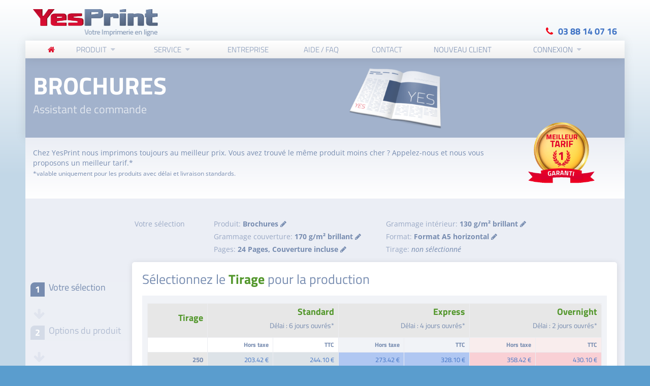

--- FILE ---
content_type: text/html; charset=UTF-8
request_url: https://www.yesprint.fr/home/selection/BR-G35-O4-F10-S24/5-a
body_size: 10647
content:

<!DOCTYPE html>
<html manifest="manifest.appcache">
<meta http-equiv="content-type" content="text/html;charset=UTF-8" /><!-- /Added by HTTrack -->
<head>
    <!-- Meta Tags -->
    <meta charset="utf-8">
    <meta name="viewport" content="width=device-width, initial-scale=1.0">
    <!-- Title -->
    <title>Bienvenue sur le site Yesprint.fr. Ici vous pouvez imprimer vos flyers, brochures au meilleur prix !</title>

    <!-- Description and keywords -->
    <meta name="description" content="Bienvenue sur Yesprint.fr. Ici vous imprimez vos flyers, brochures au meilleur prix !">
    <meta name="keywords" content="">

     <!-- Google Fonts -->
      <!-- <link href='//fonts.googleapis.com/css?family=Open+Sans:300italic,400italic,600italic,700italic,400,300,600,700,800' rel='stylesheet' type='text/css'>
    <link href='//fonts.googleapis.com/css?family=Great+Vibes' rel='stylesheet' type='text/css'>
    <link href='//fonts.googleapis.com/css?family=Titillium+Web:400,300,600,700' rel='stylesheet' type='text/css'> -->
    <link href="https://www.yesprint.fr/assets/css/gfontitalic.css" rel='stylesheet' type='text/css'>
    <link href='https://www.yesprint.fr/assets/css/greatvibes.css' rel='stylesheet' type='text/css'>
    <link href='https://www.yesprint.fr/assets/css/tilillum.css' rel='stylesheet' type='text/css'>
    <!-- Stylesheets -->
    <link href="https://www.yesprint.fr/assets/css/all-min.css" rel="stylesheet">
     <link rel="icon" type="image/png" sizes="48x48" href="https://www.yesprint.fr/assets/images/favicon/favicon-48x48.ico">
     <link rel="icon" type="image/png" sizes="180x180" href="https://www.yesprint.fr/assets/images/favicon/favicon-180x180.png">
     <link rel="icon" type="image/png" sizes="192x192" href="https://www.yesprint.fr/assets/images/favicon/favicon-192x192.png">
     <link rel="icon" type="image/png" sizes="512x512" href="https://www.yesprint.fr/assets/images/favicon/favicon-512x512.png">
    <!--[if IE 9]>
    <link rel="stylesheet" href="css/ie9.css">
    <![endif]-->

    <!--[if lt IE 9]>
    <script src="https://www.yesprint.fr/assets/js/html5shiv.js"></script>
   
  
    <link rel="stylesheet" href="https://www.yesprint.fr/assets/css/ie.css">
    <![endif]-->

    <!--[if gt IE 8]>
  
    <![endif]-->
    <!--[if IE 7]>
    <link rel="stylesheet" href="https://www.yesprint.fr/assets/css/fontello-ie7.css">
    <![endif]-->
    <style type="text/css">
        .no-fouc {display:none;}
    </style>
    <!-- jQuery -->
    <script src="https://www.yesprint.fr/assets/js/jquery-1.11.0.min.js"></script>
    <script src="https://www.yesprint.fr/assets/js/jquery-ui-1.10.4.min.js"></script>
  
<!-- cookies --->
 
     <!-- Preloader -->
    <script src="https://www.yesprint.fr/assets/js/jquery.queryloader2.min.js"></script>

    <script type="text/javascript">
        $('html').addClass('no-fouc');

        $(document).ready(function(){

            if ($("#fileUploadBox")){

                var selection = $("#fileUploadBox").children(":selected").val();

                if(selection == 1){
                    $("#uploadFiles").css("display", "block");
                    $("#cdfiles").css("display", "none");
                    $("#emailfiles").css("display", "none");
                    $("#laterUpload").css("display", "none");
                }
                if(selection == 2){
                    $("#uploadFiles").css("display", "none");
                    $("#emailfiles").css("display", "block");
                    $("#cdfiles").css("display", "none");
                    $("#laterUpload").css("display", "none");
                }
                if(selection == 3){
                    $("#uploadFiles").css("display", "none");
                    $("#emailfiles").css("display", "none");
                    $("#cdfiles").css("display", "block");
                    $("#laterUpload").css("display", "none");
                }
                if(selection == 4){
                    $("#uploadFiles").css("display", "none");
                    $("#emailfiles").css("display", "none");
                    $("#cdfiles").css("display", "none");
                    $("#laterUpload").css("display", "block");
                }
            }



            $('html').show();

        });
    </script>
    <!-- Royalslider -->
    <script class="rs-file" src="https://www.yesprint.fr/assets/js/jquery.royalslider.min.js"></script>
    <link class="rs-file" href="https://www.yesprint.fr/assets/css/royalslider.css" rel="stylesheet">
    <link class="rs-file" href="https://www.yesprint.fr/assets/css/rs-minimal-white.css" rel="stylesheet">
    <link class="rs-file" href="https://www.yesprint.fr/assets/css/royalslider_fullwidth.css" rel="stylesheet">
    <script async type="text/javascript" src="https://www.yesprint.fr/assets/js/tp.widget.bootstrap.min.js"></script>

<!-- Global site tag (gtag.js) - Google Analytics -->
<script async src="https://www.googletagmanager.com/gtag/js?id=UA-745870-3"></script>
<script>
  window.dataLayer = window.dataLayer || [];
  function gtag(){dataLayer.push(arguments);}
  gtag('js', new Date());
gtag('config', 'AW-1070731683');
  gtag('config', 'UA-745870-3');
</script>


    </head>
     <body class="tablet-sticky-header boxed-layout">
        <!-- Container -->
        <div class="container"> 
<!-- Header -->
<!-- Flash Messages -->



<header id="header" class="animate-onscroll" >

<!-- Main Header -->
<div id="main-header">

    <div class="container">

        <div class="row">
            <!-- Logo -->
            <div id="logo" class="col-lg-2 col-md-3 col-sm-3">
                <br/>
                <a href="https://www.yesprint.fr/"><img style="min-width:246px" src="https://www.yesprint.fr/assets/images/maincategories/FR/logo.png" alt="Yesprint Logo"></a>
            </div>
            <!-- /Logo -->


            <div class="col-lg-5 col-md-4 col-sm-2">
                <div class="spacer30 hidden-xs"></div>
            </div>

            <div class="col-lg-5 col-md-3 col-sm-4" style="text-align: right">
                <div class="spacer50 hidden-xs" style="color: red"></div>
                <h4 class="caps Col2-90 marbot0"> <i class="icons icon-phone Col1"></i><strong> <a href="tel:03 88 14 07 16">03 88 14 07 16</a></strong></h4>
            </div>


        </div>

    </div>

</div>
<!-- /Main Header -->

<!-- Lower Header -->
<div id="lower-header">

    <div class="container">

        <div id="menu-button">
            <div>
                <span></span>
                <span></span>
                <span></span>
            </div>
            <span>Menu</span>
        </div>

        <ul id="navigation">

            <!-- Home -->
            <li class="home-button current-menu-item">

                <a href="https://www.yesprint.fr/"><i class="icons icon-home"></i></a>

            </li>
            <!-- /Home -->

            <!-- Produkte -->
            <li class="">
                <a href="https://www.yesprint.fr/">Produit</a>

                <ul>

                                                <li><a href="https://www.yesprint.fr/home/selection/FL/1">Flyer</a></li>
                                                <li><a href="https://www.yesprint.fr/home/selection/FO/1">Dépliants</a></li>
                                                <li><a href="https://www.yesprint.fr/home/selection/BR/1">Brochures</a></li>
                                                <li><a href="https://www.yesprint.fr/home/selection/BC/1">Cartes de visite</a></li>
                                                <li><a href="https://www.yesprint.fr/home/selection/PL/1">Affiches</a></li>
                                                <li><a href="https://www.yesprint.fr/home/selection/SC/1">Bloc-notes</a></li>
                                                <li><a href="https://www.yesprint.fr/home/selection/KB/1">Brochures dos carré collé PUR</a></li>
                                                <li><a href="https://www.yesprint.fr/home/selection/BF/1">Papier à lettres</a></li>
                                                <li><a href="https://www.yesprint.fr/home/selection/SL/1">Sous-main</a></li>
                                                <li><a href="https://www.yesprint.fr/home/selection/CL/1">CALENDRIER</a></li>
                        
                        


                </ul>

            </li>
            <!-- /Produkte -->



            <!-- Donate -->
            <!-- /Donate -->

            <!-- Service -->
            <li class="">
                <span>Service</span>
                <ul>
                    <li><a href="https://www.yesprint.fr/druckmuster">Echantillons</a></li>
                    <li><a href="https://www.yesprint.fr/datencheck">Contrôle fichiers</a></li>
                    <li><a href="https://www.yesprint.fr/lieferzeiten">Délais de livraison</a></li>
                                     <!-- <li><a href="https://www.yesprint.fr/bankverbindung">Coordonnées bancaires</a></li>  -->
                                  <li><a href="https://www.yesprint.fr/agbs">Conditions Générales de Vente CGV</a></li>

                        <li><a href="https://www.yesprint.fr/bestpreis-garantie">Garantie Meilleur Tarif</a></li>
                                  </ul>

            </li>
            <!-- /Service -->


            <!-- Firma -->
            <li class="">
                <a href="https://www.yesprint.fr/firma">Entreprise</a>
            </li>
            <!-- /Firma -->


            <!-- FAQ -->
            <li class="">
                <a href="https://www.yesprint.fr/help-faq">Aide / FAQ</a>
            </li>
            <!-- /FAQ -->

            <!-- Blog -->
            <!-- /Blog -->

            <!-- Kontakt -->
            <li class="">
                <a href="https://www.yesprint.fr/kontakt" >Contact</a>
            </li>
            <!-- /Kontakt -->

            <!-- Donate -->
                        <li class=" ">
                <a href="https://www.yesprint.fr/customer/orders" class="Col2">Nouveau client </a>
            </li>
            

            <li class=" ">

                <a href="https://www.yesprint.fr/Users/logindirect" class="Col2 loginlink">Connexion</a>


                    <div id="def" class="hidden-xs hidden-sm">


                        <form id="login-form-top" action="https://www.yesprint.fr/Users/loginme/1" method="POST">

                            <h4 class="Col2 marbot20">Identifiants</h4>
                            <div class="row">
                                <div class="col-lg-12 col-md-12 col-sm-6">
                                    <input required name="email" type="email" value="" placeholder="Adresse e-mail">
                                    <div class="spacer10"></div>
                                </div>
                                <div class="col-lg-12 col-md-12 col-sm-6">
                                    <input required name="password" type="password" value="" placeholder="Mot de passe">
                                    <div class="spacer10"></div>
                                </div>
                                <div class="col-lg-12">
                                    <button type="submit" class="button button-arrow big pull-right " value="Login">Connexion</button>
                                    <!--a href="#" class="button button-arrow pull-right  "><strong>Login</strong></a-->
                                    <br/>
                                    <p class="textsmall"><a href="https://www.yesprint.fr/customer/reset-password">Mot de passe oublié ?</a></p>
                                </div>
                            </div>

                            </form>
                    </div>

            </li>
            <!-- /Donate -->


            <script>
                $(".loginlink").mouseenter(function(){
                    clearTimeout($('#def').data('timeoutId'));
                    $('#def').show(200);
                }).mouseleave(function(){
                    var timeoutId = setTimeout(function(){
                        $('#def').hide(200);
                    }, 1650);
                    $('#def').data('timeoutId', timeoutId);
                });

                $("#def").mouseenter(function(){
                    clearTimeout($('#def').data('timeoutId'));
                }).mouseleave(function(){
                            var timeoutId = setTimeout(function(){
                                $('#def').hide(200);
                            }, 1650);
                            $('#def').data('timeoutId', timeoutId);
                });

            </script>





        </ul>

    </div>

</div>
<!-- /Lower Header -->


</header>



<!-- /Header -->
<!--content-->

	<!--content-->
 <section id="content">
<section class="section full-width-bg gradient1-bg" style="padding-top: 0px !important; padding-bottom: 0px !important;">
    <div class="row">

        <div class="col-lg-6 col-md-6 col-sm-9 col-sm-8">
            <div class="spacer30"></div>
            <h1 class="Col0 fontsize48 marbot10 "><strong class="caps" style="font-weight: bold;">Brochures</strong></h1>
            <h3 class="Col0-70"> Assistant de commande</h3>
        </div>        <div class="col-lg-3 col-md-2 col-sm-3 col-sm-4 ">
            <div class="spacer10  hidden-xs"></div>
            <img src="https://www.yesprint.fr/assets/images/maincategories/broschure_thum.png" alt="" class="hidden-xs">
            <img src="https://www.yesprint.fr/assets/images/maincategories/broschure_thum.png" alt="" width="150px" class="pull-right hidden-lg hidden-md hidden-sm">
            <div class="spacer10 hidden-sm hidden-xs"></div>
        </div>
    </div>
</section>
<section class="section full-width-bg contentbridge2 pad20">
    <div class="row">
        <div class="col-lg-10 col-md-10 col-sm-8 col-xs-8">
             <p class="Col2">Chez YesPrint nous imprimons toujours au meilleur prix. Vous avez trouvé le même produit moins cher ? Appelez-nous et nous vous proposons un meilleur tarif.* <br> <small> *valable uniquement pour les produits avec délai et livraison standards. <!-- Small--></small></p>           </div>
        <div class="hidden-lg hidden-sm hidden-md"><br></div>
        <div class="col-lg-2 col-md-2 col-sm-4 col-xs-4">
                <img src="https://www.yesprint.fr/assets/images/maincategories/FR/best_price_certificate.png" style="max-height: 120px; padding: 0px; margin-top: -50px">        </div>
    </div>
</section>

<section class="section full-width-bg contentbridge2 checkout-options" style="margin-bottom: 0px !important; padding-bottom: 0px !important;">
    <div class="row marbot0" >
        <div class="col-lg-2 col-md-2 col-sm-3">
        </div>
        <div class="col-lg-10 col-md-10 col-sm-9">
       
            <div class="pad10">
                <div class="row">
                    <div class="col-lg-2 col-md-2">
                        <p class=" Col2-70 ">Votre sélection</p>
                    </div>
                    <div class="col-lg-10 col-md-10">
                        <div class="row">
                            <div class="col-lg-5 col-md-6 col-sm-6">
                                <a title="" href="https://www.yesprint.fr/">
                                    <p class="Col2-70 marbot5 ">Produit: <span class="Col2"><strong>Brochures</strong> <i class="fa fa-pencil"></i></span> </p>
                                </a>
                            </div>
                                                            <div class="col-lg-7 col-md-6 col-sm-6">
                                                                        <a title="" href="https://www.yesprint.fr/home/selection/BR/1">
                                    <p class="Col2-70 marbot5 ">Grammage intérieur: <span class="Col2">
                                    <strong>130 g/m² brillant</strong> <i class="fa fa-pencil"></i></span> </p>
                                </a>
                                                                 </div>
                                                                                                <div class="col-lg-5 col-md-6 col-sm-6">
                                                                        <a title="" href="https://www.yesprint.fr/home/selection/BR-G35/2-o">
                                    <p class="Col2-70 marbot5 ">Grammage couverture: <span class="Col2">
                                    <strong>170 g/m² brillant</strong> <i class="fa fa-pencil"></i></span> </p>
                                </a>
                                                                 </div>
                                                                                                <div class="col-lg-5 col-md-6 col-sm-6">
                                                                         <a title="" href="https://www.yesprint.fr/home/selection/BR-G35-O4/3-f">
                                    <p class="Col2-70 marbot5 ">Format: <span class="Col2">
                                    <strong>Format A5 horizontal</strong> <i class="fa fa-pencil"></i></span> </p>
                                </a>
                                                                 </div>
								                                                                                                                                                                 
                                                                <div class="col-lg-5 col-md-6 col-sm-6">
                                                                         <a title="" href="https://www.yesprint.fr/home/selection/BR-G35-O4-F10/4-s">
                                    <p class="Col2-70 marbot5 ">Pages: <span class="Col2">
                                    <strong>24 Pages, Couverture incluse</strong> <i class="fa fa-pencil"></i></span> </p>
                                </a>
                                                                 </div>
								                            <div class="col-lg-7 col-md-6 col-sm-6">
                               <p class="  Col2-70  marbot5 ">Tirage:
                                        <span class="Col2">
                                            <i>non sélectionné</i>
                                        </span>                            </div>
                        </div>
                    </div>
                </div>
            </div>
        </div>
    </div>
	<div class="row">
	    <div class="col-lg-2 col-md-2 col-sm-3" >
            <div class="row">
                <div class="spacer40"></div>

                <div class="col-lg-12 col-md-12 col-sm-12">
                    <a href="flyer.html">
                        <h4 class="Col2 marbot30"> <span class="dropcap squared Col0 bgrndCol2">1</span> Votre sélection</h4>
                    </a>
                    <h4 class="marbot10"><i class="icons icon-down-big Col2-10 fontsize24 marbot30"></i></h4>
                </div>

                <div class="col-lg-12 col-md-12 col-sm-12">
                    
                        <h4 class="Col2-50 marbot30"><span class="dropcap squared Col0 bgrndCol2-20">2</span> Options du produit</h4>
                    
                    <h4 class="marbot10"><i class="icons icon-down-big Col2-10 fontsize24 marbot30"></i></h4>
                </div>

                <div class="col-lg-12 col-md-12 col-sm-12">
                    <h4 class="Col2-50 marbot30"><span class="dropcap squared Col0 bgrndCol2-20">3</span> Connexion et inscription</h4>
                    <h4 class="marbot10"><i class="icons icon-down-big Col2-10 fontsize24 marbot30"></i></h4>
                </div>

                <div class="col-lg-12 col-md-12 col-sm-12">
                    <h4 class="Col2-50 marbot30"><span class="dropcap squared Col0 bgrndCol2-20">4</span>Envoi des fichiers </h4>
                     <h4 class="marbot10"><i class="icons icon-down-big Col2-10 fontsize24 marbot30"></i></h4>                </div>

                 <div class="col-lg-12 col-md-12 col-sm-12">
                    <h4 class="Col2-50 marbot30"><span class="dropcap squared Col0 bgrndCol2-20">5</span> Confirmation de commande</h4>
                </div>            </div>
        </div>
        	    <div class="col-lg-10 col-md-10 col-sm-9">
	        <div class="pad20 shadowm round5" style="background: #ffffff;">
	            <h2 class="Col2">Sélectionnez le <strong class="Col1">Tirage</strong> pour la production </h2>
	            <div class="bgrndCol2-10 pad15 marbot20">
	                <div class="row">
	                    <div class="col-lg-12 col-md-12 col-sm-12 col-xs-12">
	                        <div class="bgrndCol2-10 marbot10 Tabletext-right">
	                            <table id="versand_tabelle" width="100%" border="0" class="Col2">
	                                <colgroup span="1" class="colgroupA"></colgroup>
	                                <colgroup span="2" class="colgroupB"></colgroup>
	                                <colgroup span="2" class="colgroupC"></colgroup>
	                                <colgroup span="2" class="colgroupD"></colgroup>
	                                <tbody>
	                                    <tr class=" text-right">

	                                        <th scope="col" class="fontsize18 col2-50" ><h4 class="marbot10"><strong class="Col1">Tirage</strong></h4> </th>
	                                           <th scope="col" class="fontsize18 col2-50" colspan="2"><h4 class="marbot10"><strong class="Col1">Standard</strong></h4> <h4 class="Col2 marbot10 fontsize14">Délai : 6 jours ouvrés*</h4></th>
	                                        <th scope="col" class="fontsize18 col2-50" colspan="2"><h4 class="marbot10"><strong class="Col1">Express</strong></h4> <h4 class="Col2 marbot10 fontsize14">Délai : 4 jours ouvrés*</h4></th>
	                                        <th scope="col" class="fontsize18 col2-50" colspan="2"><h4 class="marbot10"><strong class="Col1">Overnight</strong></h4> <h4 class="Col2 marbot10 fontsize14">Délai : 2 	                                       jours ouvrés*</h4></th>
	                                    </tr>
	                                    <tr class=" text-right">
	                                        <th scope="col" class="fontsize12 col2-50"></th>
	                                        <th scope="col" class="fontsize12 col2-50">Hors taxe</th>
	                                        <th scope="col" class="fontsize12 col2-50">TTC</th>
	                                        <th scope="col" class="fontsize12 col2-50">Hors taxe</th>
	                                        <th scope="col" class="fontsize12 col2-50">TTC</th>
	                                        <th scope="col" class="fontsize12 col2-50">Hors taxe</th>
	                                        <th scope="col" class="fontsize12 col2-50">TTC</th>
	                                    </tr>
	                                    	                                    	                                        <tr >
	                                            <td class="hovertable colA"><strong class="">250</strong></td>
	                                            <td class="hovertable colB colBStrip" style="cursor:pointer;" onclick="navigatetopage('https://www.yesprint.fr/produkt-optionen/BR-G35-O4-F10-S24/250/stag')">
	                                                	                                                <a href="https://www.yesprint.fr/produkt-optionen/BR-G35-O4-F10-S24/250/stag">203.42 €</a>
	                                            </td>
	                                            <td class="hovertable colB colBStrip" style="cursor:pointer;" onclick="navigatetopage('https://www.yesprint.fr/produkt-optionen/BR-G35-O4-F10-S24/250/stag')">
	                                                	                                                <a href="https://www.yesprint.fr/produkt-optionen/BR-G35-O4-F10-S24/250/stag">244.10 €</a>
	                                            </td>
	                                             	                                            <td class="hovertable colC colCStrip" style="cursor:pointer;" onclick="navigatetopage('https://www.yesprint.fr/produkt-optionen/BR-G35-O4-F10-S24/250/etag')">
	                                                	                                               <a href="https://www.yesprint.fr/produkt-optionen/BR-G35-O4-F10-S24/250/etag">273.42 €</a> 

	                                            </td>
	                                          
	                                            <td class="hovertable colC  colCStrip" style="cursor:pointer;" onclick="navigatetopage('https://www.yesprint.fr/produkt-optionen/BR-G35-O4-F10-S24/250/etag')">
	    	                                                 <a href="https://www.yesprint.fr/produkt-optionen/BR-G35-O4-F10-S24/250/etag">328.10 €</a>

	                                            </td>
 	                                            <td class="hovertable colD colDStrip" style="cursor:pointer;" onclick="navigatetopage('https://www.yesprint.fr/produkt-optionen/BR-G35-O4-F10-S24/250/otag')">
	                                                                                                            
	                                                <a href="https://www.yesprint.fr/produkt-optionen/BR-G35-O4-F10-S24/250/otag">358.42 €</a>

	                                            </td>
	                                            <td class="hovertable colD  colDStrip" style="cursor:pointer;" onclick="navigatetopage('https://www.yesprint.fr/produkt-optionen/BR-G35-O4-F10-S24/250/otag')">
	                                        	                                           <a href="https://www.yesprint.fr/produkt-optionen/BR-G35-O4-F10-S24/250/otag">430.10 €</a> 

	                                            </td>
	                                            
	                                        </tr>
		                                        <tr >
	                                            <td class="hovertable colA"><strong class="">500</strong></td>
	                                            <td class="hovertable colB " style="cursor:pointer;" onclick="navigatetopage('https://www.yesprint.fr/produkt-optionen/BR-G35-O4-F10-S24/500/stag')">
	                                                	                                                <a href="https://www.yesprint.fr/produkt-optionen/BR-G35-O4-F10-S24/500/stag">259.90 €</a>
	                                            </td>
	                                            <td class="hovertable colB " style="cursor:pointer;" onclick="navigatetopage('https://www.yesprint.fr/produkt-optionen/BR-G35-O4-F10-S24/500/stag')">
	                                                	                                                <a href="https://www.yesprint.fr/produkt-optionen/BR-G35-O4-F10-S24/500/stag">311.88 €</a>
	                                            </td>
	                                             	                                            <td class="hovertable colC " style="cursor:pointer;" onclick="navigatetopage('https://www.yesprint.fr/produkt-optionen/BR-G35-O4-F10-S24/500/etag')">
	                                                	                                               <a href="https://www.yesprint.fr/produkt-optionen/BR-G35-O4-F10-S24/500/etag">329.90 €</a> 

	                                            </td>
	                                          
	                                            <td class="hovertable colC  " style="cursor:pointer;" onclick="navigatetopage('https://www.yesprint.fr/produkt-optionen/BR-G35-O4-F10-S24/500/etag')">
	    	                                                 <a href="https://www.yesprint.fr/produkt-optionen/BR-G35-O4-F10-S24/500/etag">395.88 €</a>

	                                            </td>
 	                                            <td class="hovertable colD " style="cursor:pointer;" onclick="navigatetopage('https://www.yesprint.fr/produkt-optionen/BR-G35-O4-F10-S24/500/otag')">
	                                                                                                            
	                                                <a href="https://www.yesprint.fr/produkt-optionen/BR-G35-O4-F10-S24/500/otag">414.90 €</a>

	                                            </td>
	                                            <td class="hovertable colD  " style="cursor:pointer;" onclick="navigatetopage('https://www.yesprint.fr/produkt-optionen/BR-G35-O4-F10-S24/500/otag')">
	                                        	                                           <a href="https://www.yesprint.fr/produkt-optionen/BR-G35-O4-F10-S24/500/otag">497.88 €</a> 

	                                            </td>
	                                            
	                                        </tr>
		                                        <tr >
	                                            <td class="hovertable colA"><strong class="">1000</strong></td>
	                                            <td class="hovertable colB colBStrip" style="cursor:pointer;" onclick="navigatetopage('https://www.yesprint.fr/produkt-optionen/BR-G35-O4-F10-S24/1000/stag')">
	                                                	                                                <a href="https://www.yesprint.fr/produkt-optionen/BR-G35-O4-F10-S24/1000/stag">318.02 €</a>
	                                            </td>
	                                            <td class="hovertable colB colBStrip" style="cursor:pointer;" onclick="navigatetopage('https://www.yesprint.fr/produkt-optionen/BR-G35-O4-F10-S24/1000/stag')">
	                                                	                                                <a href="https://www.yesprint.fr/produkt-optionen/BR-G35-O4-F10-S24/1000/stag">381.62 €</a>
	                                            </td>
	                                             	                                            <td class="hovertable colC colCStrip" style="cursor:pointer;" onclick="navigatetopage('https://www.yesprint.fr/produkt-optionen/BR-G35-O4-F10-S24/1000/etag')">
	                                                	                                               <a href="https://www.yesprint.fr/produkt-optionen/BR-G35-O4-F10-S24/1000/etag">388.02 €</a> 

	                                            </td>
	                                          
	                                            <td class="hovertable colC  colCStrip" style="cursor:pointer;" onclick="navigatetopage('https://www.yesprint.fr/produkt-optionen/BR-G35-O4-F10-S24/1000/etag')">
	    	                                                 <a href="https://www.yesprint.fr/produkt-optionen/BR-G35-O4-F10-S24/1000/etag">465.62 €</a>

	                                            </td>
 	                                            <td class="hovertable colD colDStrip" style="cursor:pointer;" onclick="navigatetopage('https://www.yesprint.fr/produkt-optionen/BR-G35-O4-F10-S24/1000/otag')">
	                                                                                                            
	                                                <a href="https://www.yesprint.fr/produkt-optionen/BR-G35-O4-F10-S24/1000/otag">488.02 €</a>

	                                            </td>
	                                            <td class="hovertable colD  colDStrip" style="cursor:pointer;" onclick="navigatetopage('https://www.yesprint.fr/produkt-optionen/BR-G35-O4-F10-S24/1000/otag')">
	                                        	                                           <a href="https://www.yesprint.fr/produkt-optionen/BR-G35-O4-F10-S24/1000/otag">585.62 €</a> 

	                                            </td>
	                                            
	                                        </tr>
		                                        <tr >
	                                            <td class="hovertable colA"><strong class="">2500</strong></td>
	                                            <td class="hovertable colB " style="cursor:pointer;" onclick="navigatetopage('https://www.yesprint.fr/produkt-optionen/BR-G35-O4-F10-S24/2500/stag')">
	                                                	                                                <a href="https://www.yesprint.fr/produkt-optionen/BR-G35-O4-F10-S24/2500/stag">558.06 €</a>
	                                            </td>
	                                            <td class="hovertable colB " style="cursor:pointer;" onclick="navigatetopage('https://www.yesprint.fr/produkt-optionen/BR-G35-O4-F10-S24/2500/stag')">
	                                                	                                                <a href="https://www.yesprint.fr/produkt-optionen/BR-G35-O4-F10-S24/2500/stag">669.67 €</a>
	                                            </td>
	                                             	                                            <td class="hovertable colC " style="cursor:pointer;" onclick="navigatetopage('https://www.yesprint.fr/produkt-optionen/BR-G35-O4-F10-S24/2500/etag')">
	                                                	                                               <a href="https://www.yesprint.fr/produkt-optionen/BR-G35-O4-F10-S24/2500/etag">628.06 €</a> 

	                                            </td>
	                                          
	                                            <td class="hovertable colC  " style="cursor:pointer;" onclick="navigatetopage('https://www.yesprint.fr/produkt-optionen/BR-G35-O4-F10-S24/2500/etag')">
	    	                                                 <a href="https://www.yesprint.fr/produkt-optionen/BR-G35-O4-F10-S24/2500/etag">753.67 €</a>

	                                            </td>
 	                                            	 <td class="hovertable colD " style="cursor:pointer;" >
	                                                
	                                            </td>
	                                            <td class="hovertable colD  " style="cursor:pointer;" >
	                                     
	                                            </td>

	                                            
	                                        </tr>
		                                        <tr >
	                                            <td class="hovertable colA"><strong class="">5000</strong></td>
	                                            <td class="hovertable colB colBStrip" style="cursor:pointer;" onclick="navigatetopage('https://www.yesprint.fr/produkt-optionen/BR-G35-O4-F10-S24/5000/stag')">
	                                                	                                                <a href="https://www.yesprint.fr/produkt-optionen/BR-G35-O4-F10-S24/5000/stag">942.71 €</a>
	                                            </td>
	                                            <td class="hovertable colB colBStrip" style="cursor:pointer;" onclick="navigatetopage('https://www.yesprint.fr/produkt-optionen/BR-G35-O4-F10-S24/5000/stag')">
	                                                	                                                <a href="https://www.yesprint.fr/produkt-optionen/BR-G35-O4-F10-S24/5000/stag">1131.25 €</a>
	                                            </td>
	                                             	                                            <td class="hovertable colC colCStrip" style="cursor:pointer;" onclick="navigatetopage('https://www.yesprint.fr/produkt-optionen/BR-G35-O4-F10-S24/5000/etag')">
	                                                	                                               <a href="https://www.yesprint.fr/produkt-optionen/BR-G35-O4-F10-S24/5000/etag">1012.71 €</a> 

	                                            </td>
	                                          
	                                            <td class="hovertable colC  colCStrip" style="cursor:pointer;" onclick="navigatetopage('https://www.yesprint.fr/produkt-optionen/BR-G35-O4-F10-S24/5000/etag')">
	    	                                                 <a href="https://www.yesprint.fr/produkt-optionen/BR-G35-O4-F10-S24/5000/etag">1215.25 €</a>

	                                            </td>
 	                                            	 <td class="hovertable colD colDStrip" style="cursor:pointer;" >
	                                                
	                                            </td>
	                                            <td class="hovertable colD  colDStrip" style="cursor:pointer;" >
	                                     
	                                            </td>

	                                            
	                                        </tr>
		                                        <tr >
	                                            <td class="hovertable colA"><strong class="">10000</strong></td>
	                                            <td class="hovertable colB " style="cursor:pointer;" onclick="navigatetopage('https://www.yesprint.fr/produkt-optionen/BR-G35-O4-F10-S24/10000/stag')">
	                                                	                                                <a href="https://www.yesprint.fr/produkt-optionen/BR-G35-O4-F10-S24/10000/stag">1676.94 €</a>
	                                            </td>
	                                            <td class="hovertable colB " style="cursor:pointer;" onclick="navigatetopage('https://www.yesprint.fr/produkt-optionen/BR-G35-O4-F10-S24/10000/stag')">
	                                                	                                                <a href="https://www.yesprint.fr/produkt-optionen/BR-G35-O4-F10-S24/10000/stag">2012.33 €</a>
	                                            </td>
	                                             	                                            <td class="hovertable colC " style="cursor:pointer;" onclick="navigatetopage('https://www.yesprint.fr/produkt-optionen/BR-G35-O4-F10-S24/10000/etag')">
	                                                	                                               <a href="https://www.yesprint.fr/produkt-optionen/BR-G35-O4-F10-S24/10000/etag">1746.94 €</a> 

	                                            </td>
	                                          
	                                            <td class="hovertable colC  " style="cursor:pointer;" onclick="navigatetopage('https://www.yesprint.fr/produkt-optionen/BR-G35-O4-F10-S24/10000/etag')">
	    	                                                 <a href="https://www.yesprint.fr/produkt-optionen/BR-G35-O4-F10-S24/10000/etag">2096.33 €</a>

	                                            </td>
 	                                            	 <td class="hovertable colD " style="cursor:pointer;" >
	                                                
	                                            </td>
	                                            <td class="hovertable colD  " style="cursor:pointer;" >
	                                     
	                                            </td>

	                                            
	                                        </tr>
		                                        <tr >
	                                            <td class="hovertable colA"><strong class="">15000</strong></td>
	                                            <td class="hovertable colB colBStrip" style="cursor:pointer;" onclick="navigatetopage('https://www.yesprint.fr/produkt-optionen/BR-G35-O4-F10-S24/15000/stag')">
	                                                	                                                <a href="https://www.yesprint.fr/produkt-optionen/BR-G35-O4-F10-S24/15000/stag">2468.92 €</a>
	                                            </td>
	                                            <td class="hovertable colB colBStrip" style="cursor:pointer;" onclick="navigatetopage('https://www.yesprint.fr/produkt-optionen/BR-G35-O4-F10-S24/15000/stag')">
	                                                	                                                <a href="https://www.yesprint.fr/produkt-optionen/BR-G35-O4-F10-S24/15000/stag">2962.70 €</a>
	                                            </td>
	                                             	   <td class="hovertable colC colCStrip" style="cursor:pointer;" >
	                                                 

	                                            </td>
	                                          
	                                            <td class="hovertable colC  colCStrip" style="cursor:pointer;" >
	   

	                                            </td>
 	                                            	 <td class="hovertable colD colDStrip" style="cursor:pointer;" >
	                                                
	                                            </td>
	                                            <td class="hovertable colD  colDStrip" style="cursor:pointer;" >
	                                     
	                                            </td>

	                                            
	                                        </tr>
		                                        <tr >
	                                            <td class="hovertable colA"><strong class="">20000</strong></td>
	                                            <td class="hovertable colB " style="cursor:pointer;" onclick="navigatetopage('https://www.yesprint.fr/produkt-optionen/BR-G35-O4-F10-S24/20000/stag')">
	                                                	                                                <a href="https://www.yesprint.fr/produkt-optionen/BR-G35-O4-F10-S24/20000/stag">2895.65 €</a>
	                                            </td>
	                                            <td class="hovertable colB " style="cursor:pointer;" onclick="navigatetopage('https://www.yesprint.fr/produkt-optionen/BR-G35-O4-F10-S24/20000/stag')">
	                                                	                                                <a href="https://www.yesprint.fr/produkt-optionen/BR-G35-O4-F10-S24/20000/stag">3474.78 €</a>
	                                            </td>
	                                             	   <td class="hovertable colC " style="cursor:pointer;" >
	                                                 

	                                            </td>
	                                          
	                                            <td class="hovertable colC  " style="cursor:pointer;" >
	   

	                                            </td>
 	                                            	 <td class="hovertable colD " style="cursor:pointer;" >
	                                                
	                                            </td>
	                                            <td class="hovertable colD  " style="cursor:pointer;" >
	                                     
	                                            </td>

	                                            
	                                        </tr>
		                                        <tr >
	                                            <td class="hovertable colA"><strong class="">25000</strong></td>
	                                            <td class="hovertable colB colBStrip" style="cursor:pointer;" onclick="navigatetopage('https://www.yesprint.fr/produkt-optionen/BR-G35-O4-F10-S24/25000/stag')">
	                                                	                                                <a href="https://www.yesprint.fr/produkt-optionen/BR-G35-O4-F10-S24/25000/stag">3630.82 €</a>
	                                            </td>
	                                            <td class="hovertable colB colBStrip" style="cursor:pointer;" onclick="navigatetopage('https://www.yesprint.fr/produkt-optionen/BR-G35-O4-F10-S24/25000/stag')">
	                                                	                                                <a href="https://www.yesprint.fr/produkt-optionen/BR-G35-O4-F10-S24/25000/stag">4356.98 €</a>
	                                            </td>
	                                             	   <td class="hovertable colC colCStrip" style="cursor:pointer;" >
	                                                 

	                                            </td>
	                                          
	                                            <td class="hovertable colC  colCStrip" style="cursor:pointer;" >
	   

	                                            </td>
 	                                            	 <td class="hovertable colD colDStrip" style="cursor:pointer;" >
	                                                
	                                            </td>
	                                            <td class="hovertable colD  colDStrip" style="cursor:pointer;" >
	                                     
	                                            </td>

	                                            
	                                        </tr>
		                                        <tr >
	                                            <td class="hovertable colA"><strong class="">30000</strong></td>
	                                            <td class="hovertable colB " style="cursor:pointer;" onclick="navigatetopage('https://www.yesprint.fr/produkt-optionen/BR-G35-O4-F10-S24/30000/stag')">
	                                                	                                                <a href="https://www.yesprint.fr/produkt-optionen/BR-G35-O4-F10-S24/30000/stag">4225.40 €</a>
	                                            </td>
	                                            <td class="hovertable colB " style="cursor:pointer;" onclick="navigatetopage('https://www.yesprint.fr/produkt-optionen/BR-G35-O4-F10-S24/30000/stag')">
	                                                	                                                <a href="https://www.yesprint.fr/produkt-optionen/BR-G35-O4-F10-S24/30000/stag">5070.48 €</a>
	                                            </td>
	                                             	   <td class="hovertable colC " style="cursor:pointer;" >
	                                                 

	                                            </td>
	                                          
	                                            <td class="hovertable colC  " style="cursor:pointer;" >
	   

	                                            </td>
 	                                            	 <td class="hovertable colD " style="cursor:pointer;" >
	                                                
	                                            </td>
	                                            <td class="hovertable colD  " style="cursor:pointer;" >
	                                     
	                                            </td>

	                                            
	                                        </tr>
	

	                                </tbody>
	                            </table>
	                        </div>
	                    </div>
	                </div>
	            </div>
	            <div class="row pad10">
	                <div class="col-lg-10 fontsize14">
	                   Délai de livraison indicatif : * hors samedi - dimanche et pour la France métropolitaine.    <a data-toggle="modal" href="#myModalDeliveryTimes">  Délais de livraison  </a>
	                </div>
	            </div>

	            <hr>

	            <h3 class="Col2 marbto30"><strong>Format</strong></h3>

	            <div class="row pad10">
	                <div class="col-lg-12"> 
	                
	                    <img src="https://www.yesprint.fr/assets/images/datencheck/FR/BR-F10.png" alt="" style="min-width:200px; min-height:200px;">
	                </div>
	            </div>
	            <hr>

	            <h3 class="Col2 marbto30"><strong> Conseil pour l'orientation </strong></h3>

	            <div class="row pad10">
	                <div class="col-lg-10">
	                    <img src="https://www.yesprint.fr/assets/images/datencheck/FR/querformat.png" style="width: 100%">
	                </div>
	            </div>

	            <hr>

	            <h3 class="Col2 marbto30"><strong>Check-liste (Points importants)</strong></h3>

	            <div class="row pad10">
	            

       <div class="col-lg-6">
                        <h4 class="Col2">Format des fichiers</h4>
                        <p>Veuillez fournir vos données aux formats JPG ou PDF. D'autres format comme par ex. Word, Publisher... sont possibles uniquement avec Forfait + 15 € </p>
                        <hr>
                        <h4 class="Col2">Fond perdu 2mm </h4>
                        <p>Nous découpons votre format dans votre visuel. Le fond doit donc continuer dans la marge de votre visuel </p>
                        <hr>
                        <h4 class="Col2">Pas d'hirondelle, ni de trait de coupe ! </h4>
                        <p>Veuillez ne mettre aucun repère ni trait de coupe, ni hirondelle , ni bord blanc supplémentaire dans vos fichiers. </p>
                        <hr>
                        <h4 class="Col2">Intervalle 3mm</h4>
                        <p>Les textes - tout spécialement ceux écrits en petit - doivent être situés à au moins 3mm 
du bord du format final, sinon ils seront "collés" de manière inesthétique à la marge de découpe. </p>
                        <hr>
                        <h4 class="Col2">Ne pas oublier le mode de couleurs CMJN !</h4>
                        <p>Merci de convertir votre image et en particulier les photos de votre document en mode de couleurs CMJN. Le mode de couleurs RVB est uniquement destiné à l'affichage sur un moniteur. Sinon la couleur de votre document sera dénaturée lors de l'impression sur papier. Le mode de couleurs CMJN ne permet pas d'imprimer des couleurs fluo ou très lumineuses. </p>
                    </div>
					 <div class="col-lg-6">

                    
                        <h4 class="Col2">Vérifier la résolution !</h4>
                        <p>Vous obtenez ainsi une police de caractère crénelée ! Créez dès le départ votre fichier en haute résolution, sinon des bords flous apparaissent lors de l'exportation. Jusqu'au format A4 il faut au minimum 300 à 600 DPI.</p>
                        <hr>
                        <h4 class="Col2">Qualité maximale lors de la compression ? </h4>
                        <p>Essayez de compresser le moins possible vos données, il faut qu'il y ait le moins d'artefacts visibles. Il faut contrôler votre JPG ou PDF en zoomant à 100% minimum. Si votre typographie comporte des artefacts ou des imprécisions sur les bords ; alors il faut considérer que votre fichier est trop compressé. </p>
                        <hr>
                        <h4 class="Col2">Points importants pour la création de vos fichiers PDF !</h4>
                        <p>Veuillez enregistrer le recto et le verso séparément dans deux fichiers, sans bord blanc, ni trait de coupe, ni hirondelle. Tous les textes et les polices de caractères doivent être impérativement vectorisés. </p>
                        <hr>
                        <h4 class="Col2">Taux de couverture de couleur inférieur à 250-300% !</h4>
                        <p>Veuillez contrôler que votre taux de couverture de couleur ne dépasse pas 250-300% (Somme des couleurs Cyan, Magenta, Jaune et Noir) et que les valeurs de couleur individuelles soient supérieures à 7% pour une bonne restitution. </p>
                  </div>
                 
	            </div>

	            <!-- Modal -->
	            <div class="modal fade" id="myModalDeliveryTimes" tabindex="-1" role="dialog" aria-labelledby="myModalLabel" aria-hidden="true">
	                <div class="modal-dialog modal-lg">
	                   <div class="modal-content">
	                     <div class="modal-header">
	                            <button type="button" class="close" data-dismiss="modal"><span aria-hidden="true">×</span><span class="sr-only">Schließen</span></button>
	                            <h4 class="modal-title" id="myModalLabel">NOS DÉLAIS DE LIVRAISON </h4>
	                        </div>
	                        <div class="modal-body"><div class="col-lg-12 col-md-12 col-sm-12">

                        <p></p><p>
	L'impression et la livraison sont comprises dans nos délais. Tous les délais sont en jours ouvrés hors samedi dimanche et jours fériés. Pour les livraisons standard et express, GLS livre en 1 à 2 jours ouvrés suivant votre localisation en France.
Pour l'overnight, la livraison se fait par Ciblex le lendemain matin (du lundi au vendredi) s'il n'y a aucun incident de transport ou le surlendemain pour toute commande validée avant 10h00. Une livraison le samedi matin est possible pour un surcoût de 15,00€ H.T. le colis. Mais attention ce surcoût n'est en aucun cas remboursable si la livraison n'est pas effective, les frais ayant été engagés.  Pour être correctement livré le samedi, le destinataire doit être présent à l'adresse de 7h00 du matin à 13h00. Cette adresse doit être facilement trouvable sans aucune instruction spéciale. Veuillez noter que tous nos délais sont indicatifs et dépendent des conditions météorologiques ainsi que des accidents et traffic aérien ou routier ainsi que tous les cas de force majeure.<br>
	<br>
</p>	
<p>
<strong>Tableau des jours de livraison : </strong><br>
	</p>
<p>
	 </p>
<table align="center" border="1" cellpadFormatg="5" cellspacing="1" style="width: 100%; border-collapse: collapse;">
	<tbody>
		<tr>
			<td rowspan="2" width="22%">
				<p style="text-align: center;">
					Arrivée des données chez  YesPrint<br>
					avant  10h</p>
			</td>
			<td colspan="7" height="33" style="text-align: center;">
				Délai en jours ouvrés </td>
		</tr>
		<tr>
			<td style="text-align: center;">
				1</td>
			<td style="text-align: center;">
				2</td>
			<td style="text-align: center;">
				3</td>
			<td style="text-align: center;">
				4</td>
			<td style="text-align: center;">
				5</td>
			<td style="text-align: center;">
				6</td>
			<td style="text-align: center;">
				7</td>
		</tr>
		<tr>
			<td style="text-align: center;">
				Lundi</td>
			<td style="text-align: center;">
				Ma.</td>
			<td style="text-align: center;">
				Me.</td>
			<td style="text-align: center;">
				Je.</td>
			<td style="text-align: center;">
				Ve.</td>
			<td style="text-align: center;">
				Lu.</td>
			<td style="text-align: center;">
				Ma.</td>
			<td style="text-align: center;">
				Me.</td>
		</tr>
		<tr>
			<td style="text-align: center;">
				Mardi</td>
			<td style="text-align: center;">
				Me.</td>
			<td style="text-align: center;">
				Je.</td>
			<td style="text-align: center;">
				Ve.</td>
			<td style="text-align: center;">
				Lu.</td>
			<td style="text-align: center;">
				Ma.</td>
			<td style="text-align: center;">
				Me.</td>
			<td style="text-align: center;">
				Je.</td>
		</tr>
		<tr>
			<td style="text-align: center;">
				Mercredi</td>
			<td style="text-align: center;">
				Je.</td>
			<td style="text-align: center;">
				Ve.</td>
			<td style="text-align: center;">
				Lu.</td>
			<td style="text-align: center;">
				Ma.</td>
			<td style="text-align: center;">
				Me.</td>
			<td style="text-align: center;">
				Je.</td>
			<td style="text-align: center;">
				Ve.</td>
		</tr>
		<tr>
			<td style="text-align: center;">
				Jeudi</td>
			<td style="text-align: center;">
				Ve.</td>
			<td style="text-align: center;">
				Lu.</td>
			<td style="text-align: center;">
				Ma.</td>
			<td style="text-align: center;">
				Me.</td>
			<td style="text-align: center;">
				Je.</td>
			<td style="text-align: center;">
				Ve.</td>
			<td style="text-align: center;">
				Lu.</td>
		</tr>
		<tr>
			<td style="text-align: center;">
				Vendredi</td>
			<td style="text-align: center;">
				Lu.</td>
			<td style="text-align: center;">
				Ma.</td>
			<td style="text-align: center;">
				Me.</td>
			<td style="text-align: center;">
				Je.</td>
			<td style="text-align: center;">
				Ve.</td>
			<td style="text-align: center;">
				Lu.</td>
			<td style="text-align: center;">
				Ma.</td>
		</tr>
	</tbody>
</table>
<br>

	<strong>Livraison le samedi:</strong><br>
<p>	Une livraison le samedi est possible. Veuillez nous contacter par téléphone à cet égard.</p>
<p></p>

                    </div>	                           
	                        </div>
	                        <div class="modal-footer">
	                            <button type="button" class="btn btn-default" data-dismiss="modal">Retour</button>
	                        </div>
	                    </div>
	                </div>
	            </div>
	        </div>	           
     
	             
	        <div class="pad20 bgrndCol2-10 marbot30" style="">
    <div class="row">
        <div class="col-lg-4 col-xs-4">
            <div class="pad10">
                <h4>Questions concernant votre commande ? </h4>
                <br>
                <div class="fontsize16"><i class="icons icon-phone"></i>Vous pouvez nous appeler au :</div> <br>
                <strong class="fontsize24">03 88 14 07 16</strong>
            </div>
        </div>

        <div class="col-lg-4 col-xs-4">
            <div class="pad10">
                <ul class="trust">
                    <li><i class="icons icon-check"></i>Livraison rapide</li>
                    <li><i class="icons icon-check"></i>Protection du client</li>
                    <li><i class="icons icon-check"></i>Protection des données</li>
                    <li>
                        <i class="icons icon-check"></i>Paiement sécurisé <br>
                        <div class="icon_wrapper">avec encodage SSL</div>
                    </li>
                </ul>
            </div>
        </div>
        <div class="col-lg-4 col-xs-4">
            <div class="pad10">
                <!--img class="trustedLogo" src="/resources/ext/theme/61b79e516c564a/styles/img/trust/trusted_shops.png"-->
                &nbsp;
                       <img src="https://www.yesprint.fr//assets/images/maincategories/FR/best_price_certificate.png" style="max-height: 150px; margin-left: 80px;">            </div>
        </div>
    </div>
</div>
	    </div>


	</div>

	</section>


	<section class="section full-width-bg contentbridge2 ">
	    <div class="row">
	        <div class="col-lg-12 col-md-12 col-sm-12">
	            <div class="spacer50"></div>
	        </div>
	        <div class="col-lg-3 col-md-3 col-sm-5 marbot0">
	            <div class="spacer50"></div>
	        </div>
	    </div>
	</section>



	</section>
	<!--content-->
<script type="text/javascript">
	function navigatetopage(a){

window.location.href =a;

	}

</script><footer id="footer" >

    <div id="main-footer">
        <div class="row">
            <div class="col-lg-6 col-md-6 col-sm-6">
                <h4><a href="https://www.yesprint.fr/impressum" class="impcustom">Mentions légales et protection des données</a></h4>
            </div>
              <div class="col-lg-6 col-md-6 col-sm-6" align="right">
              <!--   <h4><a href="" class="impcustom" target="_blank">Ancienne boutique en ligne Yesprint</a></h4> -->
            </div>
        </div>
    </div>

    <div id="" class="noshadow marbot40">
        <div class="row">
            <div class="col-lg-4 col-md-4 col-sm-4 animate-onscroll">
                <p class="copyright">© 2004 – 2020 YESPRINT. Tous droits réservés</p>
            </div>
            <div class="col-lg-8 col-md-8 col-sm-8 animate-onscroll">
            </div>
        </div>
    </div>
</footer>

<a href="#" id="button-to-top"><i class="icons icon-up-dir"></i></a>        </div>


<!-- JavaScript -->
<!--script type="text/javascript" src="https://www.yesprint.eu/resources/ext/theme/61b79e516c564a/styles/js/all-post.js"></script-->

<!-- Bootstrap -->
<script type="text/javascript" src="https://www.yesprint.fr/assets/js/bootstrap.min.js"></script>

<!-- Modernizr -->
<script type="text/javascript" src="https://www.yesprint.fr/assets/js/modernizr.js"></script>

<!-- Sliders/Carousels -->
<script type="text/javascript" src="https://www.yesprint.fr/assets/js/jquery.flexslider-min.js"></script>
<script type="text/javascript" src="https://www.yesprint.fr/assets/js/owl.carousel.min.js"></script>

<!-- Revolution Slider  -->
<script type="text/javascript" src="https://www.yesprint.fr/assets/js/jquery.themepunch.plugins.min.js"></script>
<script type="text/javascript" src="https://www.yesprint.fr/assets/js/jquery.themepunch.revolution.min.js"></script>

<!-- Calendar -->
<script type="text/javascript" src="https://www.yesprint.fr/assets/js/responsive-calendar.min.js"></script>

<!-- Raty -->
<script type="text/javascript" src="https://www.yesprint.fr/assets/js/jquery.raty.min.js"></script>

<!-- Chosen -->
<script type="text/javascript" src="https://www.yesprint.fr/assets/js/chosen.jquery.min.js"></script>

<!-- jFlickrFeed -->
<script type="text/javascript" src="https://www.yesprint.fr/assets/js/jflickrfeed.min.js"></script>

<!-- InstaFeed -->
<script type="text/javascript" src="https://www.yesprint.fr/assets/js/instafeed.min.js"></script>

<!-- MixItUp -->
<script type="text/javascript" src="https://www.yesprint.fr/assets/js/jquery.mixitup.js"></script>

<!-- CloudZoom -->
<script type="text/javascript" src="https://www.yesprint.fr/assets/js/zoomsl-3.0.min.js"></script>

<!-- ColorPicker -->
<script type="text/javascript" src="https://www.yesprint.fr/assets/js/colorpicker.js"></script>

<!-- Main Script -->
<script type="text/javascript" src="https://www.yesprint.fr/assets/js/script.js"></script>

<!-- Collapse -->
<script type="text/javascript" src="https://www.yesprint.fr/assets/js/collapse.js"></script>

<!-- Transitions -->
<script type="text/javascript" src="https://www.yesprint.fr/assets/js/transition.js"></script>


<!--[if lt IE 9]>
<script type="text/javascript" src="https://www.yesprint.fr/assets/js/jquery.placeholder.js"></script>
<script type="text/javascript" src="https://www.yesprint.fr/assets/js/script_ie.js"></script>
<![endif]-->    
</body>




</html>



--- FILE ---
content_type: text/css
request_url: https://www.yesprint.fr/assets/css/all-min.css
body_size: 418010
content:
/*!
 * Bootstrap v3.2.0 (http://getbootstrap.com)
 * Copyright 2011-2014 Twitter, Inc.
 * Licensed under MIT (https://github.com/twbs/bootstrap/blob/master/LICENSE)
 *//*! normalize.css v3.0.1 | MIT License | git.io/normalize */html {
	font-family: sans-serif;
	-webkit-text-size-adjust: 100%;
	-ms-text-size-adjust: 100%
}
body {
	margin: 0
}
article, aside, details, figcaption, figure, footer, header, hgroup, main, nav, section, summary {
	display: block
}
audio, canvas, progress, video {
	display: inline-block;
	vertical-align: baseline
}
audio:not([controls]) {
	display: none;
	height: 0
}
[hidden], template {
display:none
}
a {
	background: 0
}
a:active, a:hover {
	outline: 0
}
abbr[title] {
	border-bottom: 1px dotted
}
b, strong {
	font-weight: 700
}
dfn {
	font-style: italic
}
h1 {
	margin: .67em 0;
	font-size: 2em
}
mark {
	color: #000;
	background: #ff0
}
small {
	font-size: 80%
}
sub, sup {
	position: relative;
	font-size: 75%;
	line-height: 0;
	vertical-align: baseline
}
sup {
	top: -.5em
}
sub {
	bottom: -.25em
}
img {
	border: 0
}
svg:not(:root) {
	overflow: hidden
}
figure {
	margin: 1em 40px
}
hr {
	height: 0;
	-webkit-box-sizing: content-box;
	-moz-box-sizing: content-box;
	box-sizing: content-box
}
pre {
	overflow: auto
}
code, kbd, pre, samp {
	font-family: monospace, monospace;
	font-size: 1em
}
button, input, optgroup, select, textarea {
	margin: 0;
	font: inherit;
	color: inherit
}
button {
	overflow: visible
}
button, select {
	text-transform: none
}
button, html input[type=button], input[type=reset], input[type=submit] {
	-webkit-appearance: button;
	cursor: pointer
}
button[disabled], html input[disabled] {
	cursor: default
}
button::-moz-focus-inner, input::-moz-focus-inner {
padding:0;
border:0
}
input {
	line-height: normal
}
input[type=checkbox], input[type=radio] {
	-webkit-box-sizing: border-box;
	-moz-box-sizing: border-box;
	box-sizing: border-box;
	padding: 0
}
input[type=number]::-webkit-inner-spin-button, input[type=number]::-webkit-outer-spin-button {
height:auto
}
input[type=search] {
	-webkit-box-sizing: content-box;
	-moz-box-sizing: content-box;
	box-sizing: content-box;
	-webkit-appearance: textfield
}
input[type=search]::-webkit-search-cancel-button, input[type=search]::-webkit-search-decoration {
-webkit-appearance:none
}
fieldset {
	padding: .35em .625em .75em;
	margin: 0 2px;
	border: 1px solid silver
}
legend {
	padding: 0;
	border: 0
}
textarea {
	overflow: auto
}
optgroup {
	font-weight: 700
}
table {
	border-spacing: 0;
	border-collapse: collapse
}
td, th {
	padding: 0
}
@media print {
* {
	color: #000!important;
	text-shadow: none!important;
	background: transparent!important;
	-webkit-box-shadow: none!important;
	box-shadow: none!important
}
a, a:visited {
	text-decoration: underline
}
a[href]:after {
	content: " (" attr(href) ")"
}
abbr[title]:after {
	content: " (" attr(title) ")"
}
a[href^="javascript:"]:after, a[href^="#"]:after {
	content: ""
}
pre, blockquote {
	border: 1px solid #999;
	page-break-inside: avoid
}
thead {
	display: table-header-group
}
tr, img {
	page-break-inside: avoid
}
img {
	max-width: 100%!important
}
p, h2, h3 {
	orphans: 3;
	widows: 3
}
h2, h3 {
	page-break-after: avoid
}
select {
	background: #fff!important
}
.navbar {
	display: none
}
.table td, .table th {
	background-color: #fff!important
}
.btn>.caret, .dropup>.btn>.caret {
	border-top-color: #000!important
}
.label {
	border: 1px solid #000
}
.table {
	border-collapse: collapse!important
}
.table-bordered th, .table-bordered td {
	border: 1px solid #ddd!important
}
}
@font-face {
	font-family: 'Glyphicons Halflings';
	src: url(../fonts/glyphicons-halflings-regular.eot);
	src: url(../fonts/glyphicons-halflings-regular.eot?#iefix) format('embedded-opentype'), url(../fonts/glyphicons-halflings-regular.woff) format('woff'), url(../fonts/glyphicons-halflings-regular.ttf) format('truetype'), url(../fonts/glyphicons-halflings-regular.svg#glyphicons_halflingsregular) format('svg')
}
.glyphicon {
	position: relative;
	top: 1px;
	display: inline-block;
	font-family: 'Glyphicons Halflings';
	font-style: normal;
	font-weight: 400;
	line-height: 1;
	-webkit-font-smoothing: antialiased;
	-moz-osx-font-smoothing: grayscale
}
.glyphicon-asterisk:before {
	content: "\2a"
}
.glyphicon-plus:before {
	content: "\2b"
}
.glyphicon-euro:before {
	content: "\20ac"
}
.glyphicon-minus:before {
	content: "\2212"
}
.glyphicon-cloud:before {
	content: "\2601"
}
.glyphicon-envelope:before {
	content: "\2709"
}
.glyphicon-pencil:before {
	content: "\270f"
}
.glyphicon-glass:before {
	content: "\e001"
}
.glyphicon-music:before {
	content: "\e002"
}
.glyphicon-search:before {
	content: "\e003"
}
.glyphicon-heart:before {
	content: "\e005"
}
.glyphicon-star:before {
	content: "\e006"
}
.glyphicon-star-empty:before {
	content: "\e007"
}
.glyphicon-user:before {
	content: "\e008"
}
.glyphicon-film:before {
	content: "\e009"
}
.glyphicon-th-large:before {
	content: "\e010"
}
.glyphicon-th:before {
	content: "\e011"
}
.glyphicon-th-list:before {
	content: "\e012"
}
.glyphicon-ok:before {
	content: "\e013"
}
.glyphicon-remove:before {
	content: "\e014"
}
.glyphicon-zoom-in:before {
	content: "\e015"
}
.glyphicon-zoom-out:before {
	content: "\e016"
}
.glyphicon-off:before {
	content: "\e017"
}
.glyphicon-signal:before {
	content: "\e018"
}
.glyphicon-cog:before {
	content: "\e019"
}
.glyphicon-trash:before {
	content: "\e020"
}
.glyphicon-home:before {
	content: "\e021"
}
.glyphicon-file:before {
	content: "\e022"
}
.glyphicon-time:before {
	content: "\e023"
}
.glyphicon-road:before {
	content: "\e024"
}
.glyphicon-download-alt:before {
	content: "\e025"
}
.glyphicon-download:before {
	content: "\e026"
}
.glyphicon-upload:before {
	content: "\e027"
}
.glyphicon-inbox:before {
	content: "\e028"
}
.glyphicon-play-circle:before {
	content: "\e029"
}
.glyphicon-repeat:before {
	content: "\e030"
}
.glyphicon-refresh:before {
	content: "\e031"
}
.glyphicon-list-alt:before {
	content: "\e032"
}
.glyphicon-lock:before {
	content: "\e033"
}
.glyphicon-flag:before {
	content: "\e034"
}
.glyphicon-headphones:before {
	content: "\e035"
}
.glyphicon-volume-off:before {
	content: "\e036"
}
.glyphicon-volume-down:before {
	content: "\e037"
}
.glyphicon-volume-up:before {
	content: "\e038"
}
.glyphicon-qrcode:before {
	content: "\e039"
}
.glyphicon-barcode:before {
	content: "\e040"
}
.glyphicon-tag:before {
	content: "\e041"
}
.glyphicon-tags:before {
	content: "\e042"
}
.glyphicon-book:before {
	content: "\e043"
}
.glyphicon-bookmark:before {
	content: "\e044"
}
.glyphicon-print:before {
	content: "\e045"
}
.glyphicon-camera:before {
	content: "\e046"
}
.glyphicon-font:before {
	content: "\e047"
}
.glyphicon-bold:before {
	content: "\e048"
}
.glyphicon-italic:before {
	content: "\e049"
}
.glyphicon-text-height:before {
	content: "\e050"
}
.glyphicon-text-width:before {
	content: "\e051"
}
.glyphicon-align-left:before {
	content: "\e052"
}
.glyphicon-align-center:before {
	content: "\e053"
}
.glyphicon-align-right:before {
	content: "\e054"
}
.glyphicon-align-justify:before {
	content: "\e055"
}
.glyphicon-list:before {
	content: "\e056"
}
.glyphicon-indent-left:before {
	content: "\e057"
}
.glyphicon-indent-right:before {
	content: "\e058"
}
.glyphicon-facetime-video:before {
	content: "\e059"
}
.glyphicon-picture:before {
	content: "\e060"
}
.glyphicon-map-marker:before {
	content: "\e062"
}
.glyphicon-adjust:before {
	content: "\e063"
}
.glyphicon-tint:before {
	content: "\e064"
}
.glyphicon-edit:before {
	content: "\e065"
}
.glyphicon-share:before {
	content: "\e066"
}
.glyphicon-check:before {
	content: "\e067"
}
.glyphicon-move:before {
	content: "\e068"
}
.glyphicon-step-backward:before {
	content: "\e069"
}
.glyphicon-fast-backward:before {
	content: "\e070"
}
.glyphicon-backward:before {
	content: "\e071"
}
.glyphicon-play:before {
	content: "\e072"
}
.glyphicon-pause:before {
	content: "\e073"
}
.glyphicon-stop:before {
	content: "\e074"
}
.glyphicon-forward:before {
	content: "\e075"
}
.glyphicon-fast-forward:before {
	content: "\e076"
}
.glyphicon-step-forward:before {
	content: "\e077"
}
.glyphicon-eject:before {
	content: "\e078"
}
.glyphicon-chevron-left:before {
	content: "\e079"
}
.glyphicon-chevron-right:before {
	content: "\e080"
}
.glyphicon-plus-sign:before {
	content: "\e081"
}
.glyphicon-minus-sign:before {
	content: "\e082"
}
.glyphicon-remove-sign:before {
	content: "\e083"
}
.glyphicon-ok-sign:before {
	content: "\e084"
}
.glyphicon-question-sign:before {
	content: "\e085"
}
.glyphicon-info-sign:before {
	content: "\e086"
}
.glyphicon-screenshot:before {
	content: "\e087"
}
.glyphicon-remove-circle:before {
	content: "\e088"
}
.glyphicon-ok-circle:before {
	content: "\e089"
}
.glyphicon-ban-circle:before {
	content: "\e090"
}
.glyphicon-arrow-left:before {
	content: "\e091"
}
.glyphicon-arrow-right:before {
	content: "\e092"
}
.glyphicon-arrow-up:before {
	content: "\e093"
}
.glyphicon-arrow-down:before {
	content: "\e094"
}
.glyphicon-share-alt:before {
	content: "\e095"
}
.glyphicon-resize-full:before {
	content: "\e096"
}
.glyphicon-resize-small:before {
	content: "\e097"
}
.glyphicon-exclamation-sign:before {
	content: "\e101"
}
.glyphicon-gift:before {
	content: "\e102"
}
.glyphicon-leaf:before {
	content: "\e103"
}
.glyphicon-fire:before {
	content: "\e104"
}
.glyphicon-eye-open:before {
	content: "\e105"
}
.glyphicon-eye-close:before {
	content: "\e106"
}
.glyphicon-warning-sign:before {
	content: "\e107"
}
.glyphicon-plane:before {
	content: "\e108"
}
.glyphicon-calendar:before {
	content: "\e109"
}
.glyphicon-random:before {
	content: "\e110"
}
.glyphicon-comment:before {
	content: "\e111"
}
.glyphicon-magnet:before {
	content: "\e112"
}
.glyphicon-chevron-up:before {
	content: "\e113"
}
.glyphicon-chevron-down:before {
	content: "\e114"
}
.glyphicon-retweet:before {
	content: "\e115"
}
.glyphicon-shopping-cart:before {
	content: "\e116"
}
.glyphicon-folder-close:before {
	content: "\e117"
}
.glyphicon-folder-open:before {
	content: "\e118"
}
.glyphicon-resize-vertical:before {
	content: "\e119"
}
.glyphicon-resize-horizontal:before {
	content: "\e120"
}
.glyphicon-hdd:before {
	content: "\e121"
}
.glyphicon-bullhorn:before {
	content: "\e122"
}
.glyphicon-bell:before {
	content: "\e123"
}
.glyphicon-certificate:before {
	content: "\e124"
}
.glyphicon-thumbs-up:before {
	content: "\e125"
}
.glyphicon-thumbs-down:before {
	content: "\e126"
}
.glyphicon-hand-right:before {
	content: "\e127"
}
.glyphicon-hand-left:before {
	content: "\e128"
}
.glyphicon-hand-up:before {
	content: "\e129"
}
.glyphicon-hand-down:before {
	content: "\e130"
}
.glyphicon-circle-arrow-right:before {
	content: "\e131"
}
.glyphicon-circle-arrow-left:before {
	content: "\e132"
}
.glyphicon-circle-arrow-up:before {
	content: "\e133"
}
.glyphicon-circle-arrow-down:before {
	content: "\e134"
}
.glyphicon-globe:before {
	content: "\e135"
}
.glyphicon-wrench:before {
	content: "\e136"
}
.glyphicon-tasks:before {
	content: "\e137"
}
.glyphicon-filter:before {
	content: "\e138"
}
.glyphicon-briefcase:before {
	content: "\e139"
}
.glyphicon-fullscreen:before {
	content: "\e140"
}
.glyphicon-dashboard:before {
	content: "\e141"
}
.glyphicon-paperclip:before {
	content: "\e142"
}
.glyphicon-heart-empty:before {
	content: "\e143"
}
.glyphicon-link:before {
	content: "\e144"
}
.glyphicon-phone:before {
	content: "\e145"
}
.glyphicon-pushpin:before {
	content: "\e146"
}
.glyphicon-usd:before {
	content: "\e148"
}
.glyphicon-gbp:before {
	content: "\e149"
}
.glyphicon-sort:before {
	content: "\e150"
}
.glyphicon-sort-by-alphabet:before {
	content: "\e151"
}
.glyphicon-sort-by-alphabet-alt:before {
	content: "\e152"
}
.glyphicon-sort-by-order:before {
	content: "\e153"
}
.glyphicon-sort-by-order-alt:before {
	content: "\e154"
}
.glyphicon-sort-by-attributes:before {
	content: "\e155"
}
.glyphicon-sort-by-attributes-alt:before {
	content: "\e156"
}
.glyphicon-unchecked:before {
	content: "\e157"
}
.glyphicon-expand:before {
	content: "\e158"
}
.glyphicon-collapse-down:before {
	content: "\e159"
}
.glyphicon-collapse-up:before {
	content: "\e160"
}
.glyphicon-log-in:before {
	content: "\e161"
}
.glyphicon-flash:before {
	content: "\e162"
}
.glyphicon-log-out:before {
	content: "\e163"
}
.glyphicon-new-window:before {
	content: "\e164"
}
.glyphicon-record:before {
	content: "\e165"
}
.glyphicon-save:before {
	content: "\e166"
}
.glyphicon-open:before {
	content: "\e167"
}
.glyphicon-saved:before {
	content: "\e168"
}
.glyphicon-import:before {
	content: "\e169"
}
.glyphicon-export:before {
	content: "\e170"
}
.glyphicon-send:before {
	content: "\e171"
}
.glyphicon-floppy-disk:before {
	content: "\e172"
}
.glyphicon-floppy-saved:before {
	content: "\e173"
}
.glyphicon-floppy-remove:before {
	content: "\e174"
}
.glyphicon-floppy-save:before {
	content: "\e175"
}
.glyphicon-floppy-open:before {
	content: "\e176"
}
.glyphicon-credit-card:before {
	content: "\e177"
}
.glyphicon-transfer:before {
	content: "\e178"
}
.glyphicon-cutlery:before {
	content: "\e179"
}
.glyphicon-header:before {
	content: "\e180"
}
.glyphicon-compressed:before {
	content: "\e181"
}
.glyphicon-earphone:before {
	content: "\e182"
}
.glyphicon-phone-alt:before {
	content: "\e183"
}
.glyphicon-tower:before {
	content: "\e184"
}
.glyphicon-stats:before {
	content: "\e185"
}
.glyphicon-sd-video:before {
	content: "\e186"
}
.glyphicon-hd-video:before {
	content: "\e187"
}
.glyphicon-subtitles:before {
	content: "\e188"
}
.glyphicon-sound-stereo:before {
	content: "\e189"
}
.glyphicon-sound-dolby:before {
	content: "\e190"
}
.glyphicon-sound-5-1:before {
	content: "\e191"
}
.glyphicon-sound-6-1:before {
	content: "\e192"
}
.glyphicon-sound-7-1:before {
	content: "\e193"
}
.glyphicon-copyright-mark:before {
	content: "\e194"
}
.glyphicon-registration-mark:before {
	content: "\e195"
}
.glyphicon-cloud-download:before {
	content: "\e197"
}
.glyphicon-cloud-upload:before {
	content: "\e198"
}
.glyphicon-tree-conifer:before {
	content: "\e199"
}
.glyphicon-tree-deciduous:before {
	content: "\e200"
}
* {
	-webkit-box-sizing: border-box;
	-moz-box-sizing: border-box;
	box-sizing: border-box
}
:before, :after {
	-webkit-box-sizing: border-box;
	-moz-box-sizing: border-box;
	box-sizing: border-box
}
html {
	font-size: 10px;
	-webkit-tap-highlight-color: rgba(0,0,0,0)
}
body {
	font-family: "Helvetica Neue", Helvetica, Arial, sans-serif;
	font-size: 14px;
	line-height: 1.42857143;
	color: #333;
	background-color: #fff
}
input, button, select, textarea {
	font-family: inherit;
	font-size: inherit;
	line-height: inherit
}
a {
	color: #428bca;
	text-decoration: none
}
a:hover, a:focus {
	color: #2a6496;
	text-decoration: underline
}
a:focus {
	outline: thin dotted;
	outline: 5px auto -webkit-focus-ring-color;
	outline-offset: -2px
}
figure {
	margin: 0
}
img {
	vertical-align: middle
}
.img-responsive, .thumbnail>img, .thumbnail a>img, .carousel-inner>.item>img, .carousel-inner>.item>a>img {
	display: block;
	width: 100% \9;
	max-width: 100%;
	height: auto
}
.img-rounded {
	border-radius: 6px
}
.img-thumbnail {
	display: inline-block;
	width: 100% \9;
	max-width: 100%;
	height: auto;
	padding: 4px;
	line-height: 1.42857143;
	background-color: #fff;
	border: 1px solid #ddd;
	border-radius: 4px;
	-webkit-transition: all .2s ease-in-out;
	-o-transition: all .2s ease-in-out;
	transition: all .2s ease-in-out
}
.img-circle {
	border-radius: 50%
}
hr {
	margin-top: 20px;
	margin-bottom: 20px;
	border: 0;
	border-top: 1px solid #eee
}
.sr-only {
	position: absolute;
	width: 1px;
	height: 1px;
	padding: 0;
	margin: -1px;
	overflow: hidden;
	clip: rect(0,0,0,0);
	border: 0
}
.sr-only-focusable:active, .sr-only-focusable:focus {
	position: static;
	width: auto;
	height: auto;
	margin: 0;
	overflow: visible;
	clip: auto
}
h1, h2, h3, h4, h5, h6, .h1, .h2, .h3, .h4, .h5, .h6 {
	font-family: inherit;
	font-weight: 500;
	line-height: 1.1;
	color: inherit
}
h1 small, h2 small, h3 small, h4 small, h5 small, h6 small, .h1 small, .h2 small, .h3 small, .h4 small, .h5 small, .h6 small, h1 .small, h2 .small, h3 .small, h4 .small, h5 .small, h6 .small, .h1 .small, .h2 .small, .h3 .small, .h4 .small, .h5 .small, .h6 .small {
	font-weight: 400;
	line-height: 1;
	color: #777
}
h1, .h1, h2, .h2, h3, .h3 {
	margin-top: 20px;
	margin-bottom: 10px
}
h1 small, .h1 small, h2 small, .h2 small, h3 small, .h3 small, h1 .small, .h1 .small, h2 .small, .h2 .small, h3 .small, .h3 .small {
	font-size: 65%
}
h4, .h4, h5, .h5, h6, .h6 {
	margin-top: 10px;
	margin-bottom: 10px
}
h4 small, .h4 small, h5 small, .h5 small, h6 small, .h6 small, h4 .small, .h4 .small, h5 .small, .h5 .small, h6 .small, .h6 .small {
	font-size: 75%
}
h1, .h1 {
	font-size: 36px
}
h2, .h2 {
	font-size: 30px
}
h3, .h3 {
	font-size: 24px
}
h4, .h4 {
	font-size: 18px
}
h5, .h5 {
	font-size: 14px
}
h6, .h6 {
	font-size: 12px
}
p {
	margin: 0 0 10px
}
.lead {
	margin-bottom: 20px;
	font-size: 16px;
	font-weight: 300;
	line-height: 1.4
}
@media(min-width:768px) {
.lead {
	font-size: 21px
}
}
small, .small {
	font-size: 85%
}
cite {
	font-style: normal
}
mark, .mark {
	padding: .2em;
	background-color: #fcf8e3
}
.text-left {
	text-align: left
}
.text-right {
	text-align: right
}
.text-center {
	text-align: center
}
.text-justify {
	text-align: justify
}
.text-nowrap {
	white-space: nowrap
}
.text-lowercase {
	text-transform: lowercase
}
.text-uppercase {
	text-transform: uppercase
}
.text-capitalize {
	text-transform: capitalize
}
.text-muted {
	color: #777
}
.text-primary {
	color: #428bca
}
a.text-primary:hover {
	color: #3071a9
}
.text-success {
	color: #3c763d
}
a.text-success:hover {
	color: #2b542c
}
.text-info {
	color: #31708f
}
a.text-info:hover {
	color: #245269
}
.text-warning {
	color: #8a6d3b
}
a.text-warning:hover {
	color: #66512c
}
.text-danger {
	color: #a94442
}
a.text-danger:hover {
	color: #843534
}
.bg-primary {
	color: #fff;
	background-color: #428bca
}
a.bg-primary:hover {
	background-color: #3071a9
}
.bg-success {
	background-color: #dff0d8
}
a.bg-success:hover {
	background-color: #c1e2b3
}
.bg-info {
	background-color: #d9edf7
}
a.bg-info:hover {
	background-color: #afd9ee
}
.bg-warning {
	background-color: #fcf8e3
}
a.bg-warning:hover {
	background-color: #f7ecb5
}
.bg-danger {
	background-color: #f2dede
}
a.bg-danger:hover {
	background-color: #e4b9b9
}
.page-header {
	padding-bottom: 9px;
	margin: 40px 0 20px;
	border-bottom: 1px solid #eee
}
ul, ol {
	margin-top: 0;
	margin-bottom: 10px
}
ul ul, ol ul, ul ol, ol ol {
	margin-bottom: 0
}
.list-unstyled {
	padding-left: 0;
	list-style: none
}
.list-inline {
	padding-left: 0;
	margin-left: -5px;
	list-style: none
}
.list-inline>li {
	display: inline-block;
	padding-right: 5px;
	padding-left: 5px
}
dl {
	margin-top: 0;
	margin-bottom: 20px
}
dt, dd {
	line-height: 1.42857143
}
dt {
	font-weight: 700
}
dd {
	margin-left: 0
}
@media(min-width:768px) {
.dl-horizontal dt {
	float: left;
	width: 160px;
	overflow: hidden;
	clear: left;
	text-align: right;
	text-overflow: ellipsis;
	white-space: nowrap
}
.dl-horizontal dd {
	margin-left: 180px
}
}
abbr[title], abbr[data-original-title] {
	cursor: help;
	border-bottom: 1px dotted #777
}
.initialism {
	font-size: 90%;
	text-transform: uppercase
}
blockquote {
	padding: 10px 20px;
	margin: 0 0 20px;
	font-size: 17.5px;
	border-left: 5px solid #eee
}
blockquote p:last-child, blockquote ul:last-child, blockquote ol:last-child {
	margin-bottom: 0
}
blockquote footer, blockquote small, blockquote .small {
	display: block;
	font-size: 80%;
	line-height: 1.42857143;
	color: #777
}
blockquote footer:before, blockquote small:before, blockquote .small:before {
	content: '\2014 \00A0'
}
.blockquote-reverse, blockquote.pull-right {
	padding-right: 15px;
	padding-left: 0;
	text-align: right;
	border-right: 5px solid #eee;
	border-left: 0
}
.blockquote-reverse footer:before, blockquote.pull-right footer:before, .blockquote-reverse small:before, blockquote.pull-right small:before, .blockquote-reverse .small:before, blockquote.pull-right .small:before {
	content: ''
}
.blockquote-reverse footer:after, blockquote.pull-right footer:after, .blockquote-reverse small:after, blockquote.pull-right small:after, .blockquote-reverse .small:after, blockquote.pull-right .small:after {
	content: '\00A0 \2014'
}
blockquote:before, blockquote:after {
	content: ""
}
address {
	margin-bottom: 20px;
	font-style: normal;
	line-height: 1.42857143
}
code, kbd, pre, samp {
	font-family: Menlo, Monaco, Consolas, "Courier New", monospace
}
code {
	padding: 2px 4px;
	font-size: 90%;
	color: #c7254e;
	background-color: #f9f2f4;
	border-radius: 4px
}
kbd {
	padding: 2px 4px;
	font-size: 90%;
	color: #fff;
	background-color: #333;
	border-radius: 3px;
	-webkit-box-shadow: inset 0 -1px 0 rgba(0,0,0,.25);
	box-shadow: inset 0 -1px 0 rgba(0,0,0,.25)
}
kbd kbd {
	padding: 0;
	font-size: 100%;
	-webkit-box-shadow: none;
	box-shadow: none
}
pre {
	display: block;
	padding: 9.5px;
	margin: 0 0 10px;
	font-size: 13px;
	line-height: 1.42857143;
	color: #333;
	word-break: break-all;
	word-wrap: break-word;
	background-color: #f5f5f5;
	border: 1px solid #ccc;
	border-radius: 4px
}
pre code {
	padding: 0;
	font-size: inherit;
	color: inherit;
	white-space: pre-wrap;
	background-color: transparent;
	border-radius: 0
}
.pre-scrollable {
	max-height: 340px;
	overflow-y: scroll
}
.container {
	padding-right: 15px;
	padding-left: 15px;
	margin-right: auto;
	margin-left: auto
}
@media(min-width:768px) {
.container {
	width: 750px
}
}
@media(min-width:992px) {
.container {
	width: 970px
}
}
@media(min-width:1200px) {
.container {
	width: 1170px
}
}
.container-fluid {
	padding-right: 15px;
	padding-left: 15px;
	margin-right: auto;
	margin-left: auto
}
.row {
	margin-right: -15px;
	margin-left: -15px
}
.col-xs-1, .col-sm-1, .col-md-1, .col-lg-1, .col-xs-2, .col-sm-2, .col-md-2, .col-lg-2, .col-xs-3, .col-sm-3, .col-md-3, .col-lg-3, .col-xs-4, .col-sm-4, .col-md-4, .col-lg-4, .col-xs-5, .col-sm-5, .col-md-5, .col-lg-5, .col-xs-6, .col-sm-6, .col-md-6, .col-lg-6, .col-xs-7, .col-sm-7, .col-md-7, .col-lg-7, .col-xs-8, .col-sm-8, .col-md-8, .col-lg-8, .col-xs-9, .col-sm-9, .col-md-9, .col-lg-9, .col-xs-10, .col-sm-10, .col-md-10, .col-lg-10, .col-xs-11, .col-sm-11, .col-md-11, .col-lg-11, .col-xs-12, .col-sm-12, .col-md-12, .col-lg-12 {
	position: relative;
	min-height: 1px;
	padding-right: 15px;
	padding-left: 15px
}
.col-xs-1, .col-xs-2, .col-xs-3, .col-xs-4, .col-xs-5, .col-xs-6, .col-xs-7, .col-xs-8, .col-xs-9, .col-xs-10, .col-xs-11, .col-xs-12 {
	float: left
}
.col-xs-12 {
	width: 100%
}
.col-xs-11 {
	width: 91.66666667%
}
.col-xs-10 {
	width: 83.33333333%
}
.col-xs-9 {
	width: 75%
}
.col-xs-8 {
	width: 66.66666667%
}
.col-xs-7 {
	width: 58.33333333%
}
.col-xs-6 {
	width: 50%
}
.col-xs-5 {
	width: 41.66666667%
}
.col-xs-4 {
	width: 33.33333333%
}
.col-xs-3 {
	width: 25%
}
.col-xs-2 {
	width: 16.66666667%
}
.col-xs-1 {
	width: 8.33333333%
}
.col-xs-pull-12 {
	right: 100%
}
.col-xs-pull-11 {
	right: 91.66666667%
}
.col-xs-pull-10 {
	right: 83.33333333%
}
.col-xs-pull-9 {
	right: 75%
}
.col-xs-pull-8 {
	right: 66.66666667%
}
.col-xs-pull-7 {
	right: 58.33333333%
}
.col-xs-pull-6 {
	right: 50%
}
.col-xs-pull-5 {
	right: 41.66666667%
}
.col-xs-pull-4 {
	right: 33.33333333%
}
.col-xs-pull-3 {
	right: 25%
}
.col-xs-pull-2 {
	right: 16.66666667%
}
.col-xs-pull-1 {
	right: 8.33333333%
}
.col-xs-pull-0 {
	right: auto
}
.col-xs-push-12 {
	left: 100%
}
.col-xs-push-11 {
	left: 91.66666667%
}
.col-xs-push-10 {
	left: 83.33333333%
}
.col-xs-push-9 {
	left: 75%
}
.col-xs-push-8 {
	left: 66.66666667%
}
.col-xs-push-7 {
	left: 58.33333333%
}
.col-xs-push-6 {
	left: 50%
}
.col-xs-push-5 {
	left: 41.66666667%
}
.col-xs-push-4 {
	left: 33.33333333%
}
.col-xs-push-3 {
	left: 25%
}
.col-xs-push-2 {
	left: 16.66666667%
}
.col-xs-push-1 {
	left: 8.33333333%
}
.col-xs-push-0 {
	left: auto
}
.col-xs-offset-12 {
	margin-left: 100%
}
.col-xs-offset-11 {
	margin-left: 91.66666667%
}
.col-xs-offset-10 {
	margin-left: 83.33333333%
}
.col-xs-offset-9 {
	margin-left: 75%
}
.col-xs-offset-8 {
	margin-left: 66.66666667%
}
.col-xs-offset-7 {
	margin-left: 58.33333333%
}
.col-xs-offset-6 {
	margin-left: 50%
}
.col-xs-offset-5 {
	margin-left: 41.66666667%
}
.col-xs-offset-4 {
	margin-left: 33.33333333%
}
.col-xs-offset-3 {
	margin-left: 25%
}
.col-xs-offset-2 {
	margin-left: 16.66666667%
}
.col-xs-offset-1 {
	margin-left: 8.33333333%
}
.col-xs-offset-0 {
	margin-left: 0
}
@media(min-width:768px) {
.col-sm-1, .col-sm-2, .col-sm-3, .col-sm-4, .col-sm-5, .col-sm-6, .col-sm-7, .col-sm-8, .col-sm-9, .col-sm-10, .col-sm-11, .col-sm-12 {
	float: left
}
.col-sm-12 {
	width: 100%
}
.col-sm-11 {
	width: 91.66666667%
}
.col-sm-10 {
	width: 83.33333333%
}
.col-sm-9 {
	width: 75%
}
.col-sm-8 {
	width: 66.66666667%
}
.col-sm-7 {
	width: 58.33333333%
}
.col-sm-6 {
	width: 50%
}
.col-sm-5 {
	width: 41.66666667%
}
.col-sm-4 {
	width: 33.33333333%
}
.col-sm-3 {
	width: 25%
}
.col-sm-2 {
	width: 16.66666667%
}
.col-sm-1 {
	width: 8.33333333%
}
.col-sm-pull-12 {
	right: 100%
}
.col-sm-pull-11 {
	right: 91.66666667%
}
.col-sm-pull-10 {
	right: 83.33333333%
}
.col-sm-pull-9 {
	right: 75%
}
.col-sm-pull-8 {
	right: 66.66666667%
}
.col-sm-pull-7 {
	right: 58.33333333%
}
.col-sm-pull-6 {
	right: 50%
}
.col-sm-pull-5 {
	right: 41.66666667%
}
.col-sm-pull-4 {
	right: 33.33333333%
}
.col-sm-pull-3 {
	right: 25%
}
.col-sm-pull-2 {
	right: 16.66666667%
}
.col-sm-pull-1 {
	right: 8.33333333%
}
.col-sm-pull-0 {
	right: auto
}
.col-sm-push-12 {
	left: 100%
}
.col-sm-push-11 {
	left: 91.66666667%
}
.col-sm-push-10 {
	left: 83.33333333%
}
.col-sm-push-9 {
	left: 75%
}
.col-sm-push-8 {
	left: 66.66666667%
}
.col-sm-push-7 {
	left: 58.33333333%
}
.col-sm-push-6 {
	left: 50%
}
.col-sm-push-5 {
	left: 41.66666667%
}
.col-sm-push-4 {
	left: 33.33333333%
}
.col-sm-push-3 {
	left: 25%
}
.col-sm-push-2 {
	left: 16.66666667%
}
.col-sm-push-1 {
	left: 8.33333333%
}
.col-sm-push-0 {
	left: auto
}
.col-sm-offset-12 {
	margin-left: 100%
}
.col-sm-offset-11 {
	margin-left: 91.66666667%
}
.col-sm-offset-10 {
	margin-left: 83.33333333%
}
.col-sm-offset-9 {
	margin-left: 75%
}
.col-sm-offset-8 {
	margin-left: 66.66666667%
}
.col-sm-offset-7 {
	margin-left: 58.33333333%
}
.col-sm-offset-6 {
	margin-left: 50%
}
.col-sm-offset-5 {
	margin-left: 41.66666667%
}
.col-sm-offset-4 {
	margin-left: 33.33333333%
}
.col-sm-offset-3 {
	margin-left: 25%
}
.col-sm-offset-2 {
	margin-left: 16.66666667%
}
.col-sm-offset-1 {
	margin-left: 8.33333333%
}
.col-sm-offset-0 {
	margin-left: 0
}
}
@media(min-width:992px) {
.col-md-1, .col-md-2, .col-md-3, .col-md-4, .col-md-5, .col-md-6, .col-md-7, .col-md-8, .col-md-9, .col-md-10, .col-md-11, .col-md-12 {
	float: left
}
.col-md-12 {
	width: 100%
}
.col-md-11 {
	width: 91.66666667%
}
.col-md-10 {
	width: 83.33333333%
}
.col-md-9 {
	width: 75%
}
.col-md-8 {
	width: 66.66666667%
}
.col-md-7 {
	width: 58.33333333%
}
.col-md-6 {
	width: 50%
}
.col-md-5 {
	width: 41.66666667%
}
.col-md-4 {
	width: 33.33333333%
}
.col-md-3 {
	width: 25%
}
.col-md-2 {
	width: 16.66666667%
}
.col-md-1 {
	width: 8.33333333%
}
.col-md-pull-12 {
	right: 100%
}
.col-md-pull-11 {
	right: 91.66666667%
}
.col-md-pull-10 {
	right: 83.33333333%
}
.col-md-pull-9 {
	right: 75%
}
.col-md-pull-8 {
	right: 66.66666667%
}
.col-md-pull-7 {
	right: 58.33333333%
}
.col-md-pull-6 {
	right: 50%
}
.col-md-pull-5 {
	right: 41.66666667%
}
.col-md-pull-4 {
	right: 33.33333333%
}
.col-md-pull-3 {
	right: 25%
}
.col-md-pull-2 {
	right: 16.66666667%
}
.col-md-pull-1 {
	right: 8.33333333%
}
.col-md-pull-0 {
	right: auto
}
.col-md-push-12 {
	left: 100%
}
.col-md-push-11 {
	left: 91.66666667%
}
.col-md-push-10 {
	left: 83.33333333%
}
.col-md-push-9 {
	left: 75%
}
.col-md-push-8 {
	left: 66.66666667%
}
.col-md-push-7 {
	left: 58.33333333%
}
.col-md-push-6 {
	left: 50%
}
.col-md-push-5 {
	left: 41.66666667%
}
.col-md-push-4 {
	left: 33.33333333%
}
.col-md-push-3 {
	left: 25%
}
.col-md-push-2 {
	left: 16.66666667%
}
.col-md-push-1 {
	left: 8.33333333%
}
.col-md-push-0 {
	left: auto
}
.col-md-offset-12 {
	margin-left: 100%
}
.col-md-offset-11 {
	margin-left: 91.66666667%
}
.col-md-offset-10 {
	margin-left: 83.33333333%
}
.col-md-offset-9 {
	margin-left: 75%
}
.col-md-offset-8 {
	margin-left: 66.66666667%
}
.col-md-offset-7 {
	margin-left: 58.33333333%
}
.col-md-offset-6 {
	margin-left: 50%
}
.col-md-offset-5 {
	margin-left: 41.66666667%
}
.col-md-offset-4 {
	margin-left: 33.33333333%
}
.col-md-offset-3 {
	margin-left: 25%
}
.col-md-offset-2 {
	margin-left: 16.66666667%
}
.col-md-offset-1 {
	margin-left: 8.33333333%
}
.col-md-offset-0 {
	margin-left: 0
}
}
@media(min-width:1200px) {
.col-lg-1, .col-lg-2, .col-lg-3, .col-lg-4, .col-lg-5, .col-lg-6, .col-lg-7, .col-lg-8, .col-lg-9, .col-lg-10, .col-lg-11, .col-lg-12 {
	float: left
}
.col-lg-12 {
	width: 100%
}
.col-lg-11 {
	width: 91.66666667%
}
.col-lg-10 {
	width: 83.33333333%
}
.col-lg-9 {
	width: 75%
}
.col-lg-8 {
	width: 66.66666667%
}
.col-lg-7 {
	width: 58.33333333%
}
.col-lg-6 {
	width: 50%
}
.col-lg-5 {
	width: 41.66666667%
}
.col-lg-4 {
	width: 33.33333333%
}
.col-lg-3 {
	width: 25%
}
.col-lg-2 {
	width: 16.66666667%
}
.col-lg-1 {
	width: 8.33333333%
}
.col-lg-pull-12 {
	right: 100%
}
.col-lg-pull-11 {
	right: 91.66666667%
}
.col-lg-pull-10 {
	right: 83.33333333%
}
.col-lg-pull-9 {
	right: 75%
}
.col-lg-pull-8 {
	right: 66.66666667%
}
.col-lg-pull-7 {
	right: 58.33333333%
}
.col-lg-pull-6 {
	right: 50%
}
.col-lg-pull-5 {
	right: 41.66666667%
}
.col-lg-pull-4 {
	right: 33.33333333%
}
.col-lg-pull-3 {
	right: 25%
}
.col-lg-pull-2 {
	right: 16.66666667%
}
.col-lg-pull-1 {
	right: 8.33333333%
}
.col-lg-pull-0 {
	right: auto
}
.col-lg-push-12 {
	left: 100%
}
.col-lg-push-11 {
	left: 91.66666667%
}
.col-lg-push-10 {
	left: 83.33333333%
}
.col-lg-push-9 {
	left: 75%
}
.col-lg-push-8 {
	left: 66.66666667%
}
.col-lg-push-7 {
	left: 58.33333333%
}
.col-lg-push-6 {
	left: 50%
}
.col-lg-push-5 {
	left: 41.66666667%
}
.col-lg-push-4 {
	left: 33.33333333%
}
.col-lg-push-3 {
	left: 25%
}
.col-lg-push-2 {
	left: 16.66666667%
}
.col-lg-push-1 {
	left: 8.33333333%
}
.col-lg-push-0 {
	left: auto
}
.col-lg-offset-12 {
	margin-left: 100%
}
.col-lg-offset-11 {
	margin-left: 91.66666667%
}
.col-lg-offset-10 {
	margin-left: 83.33333333%
}
.col-lg-offset-9 {
	margin-left: 75%
}
.col-lg-offset-8 {
	margin-left: 66.66666667%
}
.col-lg-offset-7 {
	margin-left: 58.33333333%
}
.col-lg-offset-6 {
	margin-left: 50%
}
.col-lg-offset-5 {
	margin-left: 41.66666667%
}
.col-lg-offset-4 {
	margin-left: 33.33333333%
}
.col-lg-offset-3 {
	margin-left: 25%
}
.col-lg-offset-2 {
	margin-left: 16.66666667%
}
.col-lg-offset-1 {
	margin-left: 8.33333333%
}
.col-lg-offset-0 {
	margin-left: 0
}
}
table {
	background-color: transparent
}
th {
	text-align: left
}
.table {
	width: 100%;
	max-width: 100%;
	margin-bottom: 20px
}
.table>thead>tr>th, .table>tbody>tr>th, .table>tfoot>tr>th, .table>thead>tr>td, .table>tbody>tr>td, .table>tfoot>tr>td {
	padding: 8px;
	line-height: 1.42857143;
	vertical-align: top;
	border-top: 1px solid #ddd
}
.table>thead>tr>th {
	vertical-align: bottom;
	border-bottom: 2px solid #ddd
}
.table>caption+thead>tr:first-child>th, .table>colgroup+thead>tr:first-child>th, .table>thead:first-child>tr:first-child>th, .table>caption+thead>tr:first-child>td, .table>colgroup+thead>tr:first-child>td, .table>thead:first-child>tr:first-child>td {
	border-top: 0
}
.table>tbody+tbody {
	border-top: 2px solid #ddd
}
.table .table {
	background-color: #fff
}
.table-condensed>thead>tr>th, .table-condensed>tbody>tr>th, .table-condensed>tfoot>tr>th, .table-condensed>thead>tr>td, .table-condensed>tbody>tr>td, .table-condensed>tfoot>tr>td {
	padding: 5px
}
.table-bordered {
	border: 1px solid #ddd
}
.table-bordered>thead>tr>th, .table-bordered>tbody>tr>th, .table-bordered>tfoot>tr>th, .table-bordered>thead>tr>td, .table-bordered>tbody>tr>td, .table-bordered>tfoot>tr>td {
	border: 1px solid #ddd
}
.table-bordered>thead>tr>th, .table-bordered>thead>tr>td {
	border-bottom-width: 2px
}
.table-striped>tbody>tr:nth-child(odd)>td, .table-striped>tbody>tr:nth-child(odd)>th {
	background-color: #f9f9f9
}
.table-hover>tbody>tr:hover>td, .table-hover>tbody>tr:hover>th {
	background-color: #f5f5f5
}
table col[class*=col-] {
	position: static;
	display: table-column;
	float: none
}
table td[class*=col-], table th[class*=col-] {
	position: static;
	display: table-cell;
	float: none
}
.table>thead>tr>td.active, .table>tbody>tr>td.active, .table>tfoot>tr>td.active, .table>thead>tr>th.active, .table>tbody>tr>th.active, .table>tfoot>tr>th.active, .table>thead>tr.active>td, .table>tbody>tr.active>td, .table>tfoot>tr.active>td, .table>thead>tr.active>th, .table>tbody>tr.active>th, .table>tfoot>tr.active>th {
	background-color: #f5f5f5
}
.table-hover>tbody>tr>td.active:hover, .table-hover>tbody>tr>th.active:hover, .table-hover>tbody>tr.active:hover>td, .table-hover>tbody>tr:hover>.active, .table-hover>tbody>tr.active:hover>th {
	background-color: #e8e8e8
}
.table>thead>tr>td.success, .table>tbody>tr>td.success, .table>tfoot>tr>td.success, .table>thead>tr>th.success, .table>tbody>tr>th.success, .table>tfoot>tr>th.success, .table>thead>tr.success>td, .table>tbody>tr.success>td, .table>tfoot>tr.success>td, .table>thead>tr.success>th, .table>tbody>tr.success>th, .table>tfoot>tr.success>th {
	background-color: #dff0d8
}
.table-hover>tbody>tr>td.success:hover, .table-hover>tbody>tr>th.success:hover, .table-hover>tbody>tr.success:hover>td, .table-hover>tbody>tr:hover>.success, .table-hover>tbody>tr.success:hover>th {
	background-color: #d0e9c6
}
.table>thead>tr>td.info, .table>tbody>tr>td.info, .table>tfoot>tr>td.info, .table>thead>tr>th.info, .table>tbody>tr>th.info, .table>tfoot>tr>th.info, .table>thead>tr.info>td, .table>tbody>tr.info>td, .table>tfoot>tr.info>td, .table>thead>tr.info>th, .table>tbody>tr.info>th, .table>tfoot>tr.info>th {
	background-color: #d9edf7
}
.table-hover>tbody>tr>td.info:hover, .table-hover>tbody>tr>th.info:hover, .table-hover>tbody>tr.info:hover>td, .table-hover>tbody>tr:hover>.info, .table-hover>tbody>tr.info:hover>th {
	background-color: #c4e3f3
}
.table>thead>tr>td.warning, .table>tbody>tr>td.warning, .table>tfoot>tr>td.warning, .table>thead>tr>th.warning, .table>tbody>tr>th.warning, .table>tfoot>tr>th.warning, .table>thead>tr.warning>td, .table>tbody>tr.warning>td, .table>tfoot>tr.warning>td, .table>thead>tr.warning>th, .table>tbody>tr.warning>th, .table>tfoot>tr.warning>th {
	background-color: #fcf8e3
}
.table-hover>tbody>tr>td.warning:hover, .table-hover>tbody>tr>th.warning:hover, .table-hover>tbody>tr.warning:hover>td, .table-hover>tbody>tr:hover>.warning, .table-hover>tbody>tr.warning:hover>th {
	background-color: #faf2cc
}
.table>thead>tr>td.danger, .table>tbody>tr>td.danger, .table>tfoot>tr>td.danger, .table>thead>tr>th.danger, .table>tbody>tr>th.danger, .table>tfoot>tr>th.danger, .table>thead>tr.danger>td, .table>tbody>tr.danger>td, .table>tfoot>tr.danger>td, .table>thead>tr.danger>th, .table>tbody>tr.danger>th, .table>tfoot>tr.danger>th {
	background-color: #f2dede
}
.table-hover>tbody>tr>td.danger:hover, .table-hover>tbody>tr>th.danger:hover, .table-hover>tbody>tr.danger:hover>td, .table-hover>tbody>tr:hover>.danger, .table-hover>tbody>tr.danger:hover>th {
	background-color: #ebcccc
}
@media screen and (max-width:767px) {
.table-responsive {
	width: 100%;
	margin-bottom: 15px;
	overflow-x: auto;
	overflow-y: hidden;
	-webkit-overflow-scrolling: touch;
	-ms-overflow-style: -ms-autohiding-scrollbar;
	border: 1px solid #ddd
}
.table-responsive>.table {
	margin-bottom: 0
}
.table-responsive>.table>thead>tr>th, .table-responsive>.table>tbody>tr>th, .table-responsive>.table>tfoot>tr>th, .table-responsive>.table>thead>tr>td, .table-responsive>.table>tbody>tr>td, .table-responsive>.table>tfoot>tr>td {
	white-space: nowrap
}
.table-responsive>.table-bordered {
	border: 0
}
.table-responsive>.table-bordered>thead>tr>th:first-child, .table-responsive>.table-bordered>tbody>tr>th:first-child, .table-responsive>.table-bordered>tfoot>tr>th:first-child, .table-responsive>.table-bordered>thead>tr>td:first-child, .table-responsive>.table-bordered>tbody>tr>td:first-child, .table-responsive>.table-bordered>tfoot>tr>td:first-child {
	border-left: 0
}
.table-responsive>.table-bordered>thead>tr>th:last-child, .table-responsive>.table-bordered>tbody>tr>th:last-child, .table-responsive>.table-bordered>tfoot>tr>th:last-child, .table-responsive>.table-bordered>thead>tr>td:last-child, .table-responsive>.table-bordered>tbody>tr>td:last-child, .table-responsive>.table-bordered>tfoot>tr>td:last-child {
	border-right: 0
}
.table-responsive>.table-bordered>tbody>tr:last-child>th, .table-responsive>.table-bordered>tfoot>tr:last-child>th, .table-responsive>.table-bordered>tbody>tr:last-child>td, .table-responsive>.table-bordered>tfoot>tr:last-child>td {
	border-bottom: 0
}
}
fieldset {
	min-width: 0;
	padding: 0;
	margin: 0;
	border: 0
}
legend {
	display: block;
	width: 100%;
	padding: 0;
	margin-bottom: 20px;
	font-size: 21px;
	line-height: inherit;
	color: #333;
	border: 0;
	border-bottom: 1px solid #e5e5e5
}
label {
	display: inline-block;
	max-width: 100%;
	margin-bottom: 5px;
	font-weight: 700
}
input[type=search] {
	-webkit-box-sizing: border-box;
	-moz-box-sizing: border-box;
	box-sizing: border-box
}
input[type=radio], input[type=checkbox] {
	margin: 4px 0 0;
	margin-top: 1px \9;
	line-height: normal
}
input[type=file] {
	display: block
}
input[type=range] {
	display: block;
	width: 100%
}
select[multiple], select[size] {
	height: auto
}
input[type=file]:focus, input[type=radio]:focus, input[type=checkbox]:focus {
	outline: thin dotted;
	outline: 5px auto -webkit-focus-ring-color;
	outline-offset: -2px
}
output {
	display: block;
	padding-top: 7px;
	font-size: 14px;
	line-height: 1.42857143;
	color: #555
}
.form-control {
	display: block;
	width: 100%;
	height: 34px;
	padding: 6px 12px;
	font-size: 14px;
	line-height: 1.42857143;
	color: #555;
	background-color: #fff;
	background-image: none;
	border: 1px solid #ccc;
	border-radius: 4px;
	-webkit-box-shadow: inset 0 1px 1px rgba(0,0,0,.075);
	box-shadow: inset 0 1px 1px rgba(0,0,0,.075);
	-webkit-transition: border-color ease-in-out .15s, -webkit-box-shadow ease-in-out .15s;
	-o-transition: border-color ease-in-out .15s, box-shadow ease-in-out .15s;
	transition: border-color ease-in-out .15s, box-shadow ease-in-out .15s
}
.form-control:focus {
	border-color: #66afe9;
	outline: 0;
	-webkit-box-shadow: inset 0 1px 1px rgba(0,0,0,.075), 0 0 8px rgba(102,175,233,.6);
	box-shadow: inset 0 1px 1px rgba(0,0,0,.075), 0 0 8px rgba(102,175,233,.6)
}
.form-control::-moz-placeholder {
color:#777;
opacity:1
}
.form-control:-ms-input-placeholder {
color:#777
}
.form-control::-webkit-input-placeholder {
color:#777
}
.form-control[disabled], .form-control[readonly], fieldset[disabled] .form-control {
	cursor: not-allowed;
	background-color: #eee;
	opacity: 1
}
textarea.form-control {
	height: auto
}
input[type=search] {
	-webkit-appearance: none
}
input[type=date], input[type=time], input[type=datetime-local], input[type=month] {
	line-height: 34px;
	line-height: 1.42857143 \0
}
input[type=date].input-sm, input[type=time].input-sm, input[type=datetime-local].input-sm, input[type=month].input-sm {
	line-height: 30px
}
input[type=date].input-lg, input[type=time].input-lg, input[type=datetime-local].input-lg, input[type=month].input-lg {
	line-height: 46px
}
.form-group {
	margin-bottom: 15px
}
.radio, .checkbox {
	position: relative;
	display: block;
	min-height: 20px;
	margin-top: 10px;
	margin-bottom: 10px
}
.radio label, .checkbox label {
	padding-left: 20px;
	margin-bottom: 0;
	font-weight: 400;
	cursor: pointer
}
.radio input[type=radio], .radio-inline input[type=radio], .checkbox input[type=checkbox], .checkbox-inline input[type=checkbox] {
	position: absolute;
	margin-top: 4px \9;
	margin-left: -20px
}
.radio+.radio, .checkbox+.checkbox {
	margin-top: -5px
}
.radio-inline, .checkbox-inline {
	display: inline-block;
	padding-left: 20px;
	margin-bottom: 0;
	font-weight: 400;
	vertical-align: middle;
	cursor: pointer
}
.radio-inline+.radio-inline, .checkbox-inline+.checkbox-inline {
	margin-top: 0;
	margin-left: 10px
}
input[type=radio][disabled], input[type=checkbox][disabled], input[type=radio].disabled, input[type=checkbox].disabled, fieldset[disabled] input[type=radio], fieldset[disabled] input[type=checkbox] {
	cursor: not-allowed
}
.radio-inline.disabled, .checkbox-inline.disabled, fieldset[disabled] .radio-inline, fieldset[disabled] .checkbox-inline {
	cursor: not-allowed
}
.radio.disabled label, .checkbox.disabled label, fieldset[disabled] .radio label, fieldset[disabled] .checkbox label {
	cursor: not-allowed
}
.form-control-static {
	padding-top: 7px;
	padding-bottom: 7px;
	margin-bottom: 0
}
.form-control-static.input-lg, .form-control-static.input-sm {
	padding-right: 0;
	padding-left: 0
}
.input-sm, .form-horizontal .form-group-sm .form-control {
	height: 30px;
	padding: 5px 10px;
	font-size: 12px;
	line-height: 1.5;
	border-radius: 3px
}
select.input-sm {
	height: 30px;
	line-height: 30px
}
textarea.input-sm, select[multiple].input-sm {
	height: auto
}
.input-lg, .form-horizontal .form-group-lg .form-control {
	height: 46px;
	padding: 10px 16px;
	font-size: 18px;
	line-height: 1.33;
	border-radius: 6px
}
select.input-lg {
	height: 46px;
	line-height: 46px
}
textarea.input-lg, select[multiple].input-lg {
	height: auto
}
.has-feedback {
	position: relative
}
.has-feedback .form-control {
	padding-right: 42.5px
}
.form-control-feedback {
	position: absolute;
	top: 25px;
	right: 0;
	z-index: 2;
	display: block;
	width: 34px;
	height: 34px;
	line-height: 34px;
	text-align: center
}
.input-lg+.form-control-feedback {
	width: 46px;
	height: 46px;
	line-height: 46px
}
.input-sm+.form-control-feedback {
	width: 30px;
	height: 30px;
	line-height: 30px
}
.has-success .help-block, .has-success .control-label, .has-success .radio, .has-success .checkbox, .has-success .radio-inline, .has-success .checkbox-inline {
	color: #3c763d
}
.has-success .form-control {
	border-color: #3c763d;
	-webkit-box-shadow: inset 0 1px 1px rgba(0,0,0,.075);
	box-shadow: inset 0 1px 1px rgba(0,0,0,.075)
}
.has-success .form-control:focus {
	border-color: #2b542c;
	-webkit-box-shadow: inset 0 1px 1px rgba(0,0,0,.075), 0 0 6px #67b168;
	box-shadow: inset 0 1px 1px rgba(0,0,0,.075), 0 0 6px #67b168
}
.has-success .input-group-addon {
	color: #3c763d;
	background-color: #dff0d8;
	border-color: #3c763d
}
.has-success .form-control-feedback {
	color: #3c763d
}
.has-warning .help-block, .has-warning .control-label, .has-warning .radio, .has-warning .checkbox, .has-warning .radio-inline, .has-warning .checkbox-inline {
	color: #8a6d3b
}
.has-warning .form-control {
	border-color: #8a6d3b;
	-webkit-box-shadow: inset 0 1px 1px rgba(0,0,0,.075);
	box-shadow: inset 0 1px 1px rgba(0,0,0,.075)
}
.has-warning .form-control:focus {
	border-color: #66512c;
	-webkit-box-shadow: inset 0 1px 1px rgba(0,0,0,.075), 0 0 6px #c0a16b;
	box-shadow: inset 0 1px 1px rgba(0,0,0,.075), 0 0 6px #c0a16b
}
.has-warning .input-group-addon {
	color: #8a6d3b;
	background-color: #fcf8e3;
	border-color: #8a6d3b
}
.has-warning .form-control-feedback {
	color: #8a6d3b
}
.has-error .help-block, .has-error .control-label, .has-error .radio, .has-error .checkbox, .has-error .radio-inline, .has-error .checkbox-inline {
	color: #a94442
}
.has-error .form-control {
	border-color: #a94442;
	-webkit-box-shadow: inset 0 1px 1px rgba(0,0,0,.075);
	box-shadow: inset 0 1px 1px rgba(0,0,0,.075)
}
.has-error .form-control:focus {
	border-color: #843534;
	-webkit-box-shadow: inset 0 1px 1px rgba(0,0,0,.075), 0 0 6px #ce8483;
	box-shadow: inset 0 1px 1px rgba(0,0,0,.075), 0 0 6px #ce8483
}
.has-error .input-group-addon {
	color: #a94442;
	background-color: #f2dede;
	border-color: #a94442
}
.has-error .form-control-feedback {
	color: #a94442
}
.has-feedback label.sr-only~.form-control-feedback {
	top: 0
}
.help-block {
	display: block;
	margin-top: 5px;
	margin-bottom: 10px;
	color: #737373
}
@media(min-width:768px) {
.form-inline .form-group {
	display: inline-block;
	margin-bottom: 0;
	vertical-align: middle
}
.form-inline .form-control {
	display: inline-block;
	width: auto;
	vertical-align: middle
}
.form-inline .input-group {
	display: inline-table;
	vertical-align: middle
}
.form-inline .input-group .input-group-addon, .form-inline .input-group .input-group-btn, .form-inline .input-group .form-control {
	width: auto
}
.form-inline .input-group>.form-control {
	width: 100%
}
.form-inline .control-label {
	margin-bottom: 0;
	vertical-align: middle
}
.form-inline .radio, .form-inline .checkbox {
	display: inline-block;
	margin-top: 0;
	margin-bottom: 0;
	vertical-align: middle
}
.form-inline .radio label, .form-inline .checkbox label {
	padding-left: 0
}
.form-inline .radio input[type=radio], .form-inline .checkbox input[type=checkbox] {
	position: relative;
	margin-left: 0
}
.form-inline .has-feedback .form-control-feedback {
	top: 0
}
}
.form-horizontal .radio, .form-horizontal .checkbox, .form-horizontal .radio-inline, .form-horizontal .checkbox-inline {
	padding-top: 7px;
	margin-top: 0;
	margin-bottom: 0
}
.form-horizontal .radio, .form-horizontal .checkbox {
	min-height: 27px
}
.form-horizontal .form-group {
	margin-right: -15px;
	margin-left: -15px
}
@media(min-width:768px) {
.form-horizontal .control-label {
	padding-top: 7px;
	margin-bottom: 0;
	text-align: right
}
}
.form-horizontal .has-feedback .form-control-feedback {
	top: 0;
	right: 15px
}
@media(min-width:768px) {
.form-horizontal .form-group-lg .control-label {
	padding-top: 14.3px
}
}
@media(min-width:768px) {
.form-horizontal .form-group-sm .control-label {
	padding-top: 6px
}
}
.btn {
	display: inline-block;
	padding: 6px 12px;
	margin-bottom: 0;
	font-size: 14px;
	font-weight: 400;
	line-height: 1.42857143;
	text-align: center;
	white-space: nowrap;
	vertical-align: middle;
	cursor: pointer;
	-webkit-user-select: none;
	-moz-user-select: none;
	-ms-user-select: none;
	user-select: none;
	background-image: none;
	border: 1px solid transparent;
	border-radius: 4px
}
.btn:focus, .btn:active:focus, .btn.active:focus {
	outline: thin dotted;
	outline: 5px auto -webkit-focus-ring-color;
	outline-offset: -2px
}
.btn:hover, .btn:focus {
	color: #333;
	text-decoration: none
}
.btn:active, .btn.active {
	background-image: none;
	outline: 0;
	-webkit-box-shadow: inset 0 3px 5px rgba(0,0,0,.125);
	box-shadow: inset 0 3px 5px rgba(0,0,0,.125)
}
.btn.disabled, .btn[disabled], fieldset[disabled] .btn {
	pointer-events: none;
	cursor: not-allowed;
	filter: alpha(opacity=65);
	-webkit-box-shadow: none;
	box-shadow: none;
	opacity: .65
}
.btn-default {
	color: #333;
	background-color: #fff;
	border-color: #ccc
}
.btn-default:hover, .btn-default:focus, .btn-default:active, .btn-default.active, .open>.dropdown-toggle.btn-default {
	color: #333;
	background-color: #e6e6e6;
	border-color: #adadad
}
.btn-default:active, .btn-default.active, .open>.dropdown-toggle.btn-default {
	background-image: none
}
.btn-default.disabled, .btn-default[disabled], fieldset[disabled] .btn-default, .btn-default.disabled:hover, .btn-default[disabled]:hover, fieldset[disabled] .btn-default:hover, .btn-default.disabled:focus, .btn-default[disabled]:focus, fieldset[disabled] .btn-default:focus, .btn-default.disabled:active, .btn-default[disabled]:active, fieldset[disabled] .btn-default:active, .btn-default.disabled.active, .btn-default[disabled].active, fieldset[disabled] .btn-default.active {
	background-color: #fff;
	border-color: #ccc
}
.btn-default .badge {
	color: #fff;
	background-color: #333
}
.btn-primary {
	color: #fff;
	background-color: #428bca;
	border-color: #357ebd
}
.btn-primary:hover, .btn-primary:focus, .btn-primary:active, .btn-primary.active, .open>.dropdown-toggle.btn-primary {
	color: #fff;
	background-color: #3071a9;
	border-color: #285e8e
}
.btn-primary:active, .btn-primary.active, .open>.dropdown-toggle.btn-primary {
	background-image: none
}
.btn-primary.disabled, .btn-primary[disabled], fieldset[disabled] .btn-primary, .btn-primary.disabled:hover, .btn-primary[disabled]:hover, fieldset[disabled] .btn-primary:hover, .btn-primary.disabled:focus, .btn-primary[disabled]:focus, fieldset[disabled] .btn-primary:focus, .btn-primary.disabled:active, .btn-primary[disabled]:active, fieldset[disabled] .btn-primary:active, .btn-primary.disabled.active, .btn-primary[disabled].active, fieldset[disabled] .btn-primary.active {
	background-color: #428bca;
	border-color: #357ebd
}
.btn-primary .badge {
	color: #428bca;
	background-color: #fff
}
.btn-success {
	color: #fff;
	background-color: #5cb85c;
	border-color: #4cae4c
}
.btn-success:hover, .btn-success:focus, .btn-success:active, .btn-success.active, .open>.dropdown-toggle.btn-success {
	color: #fff;
	background-color: #449d44;
	border-color: #398439
}
.btn-success:active, .btn-success.active, .open>.dropdown-toggle.btn-success {
	background-image: none
}
.btn-success.disabled, .btn-success[disabled], fieldset[disabled] .btn-success, .btn-success.disabled:hover, .btn-success[disabled]:hover, fieldset[disabled] .btn-success:hover, .btn-success.disabled:focus, .btn-success[disabled]:focus, fieldset[disabled] .btn-success:focus, .btn-success.disabled:active, .btn-success[disabled]:active, fieldset[disabled] .btn-success:active, .btn-success.disabled.active, .btn-success[disabled].active, fieldset[disabled] .btn-success.active {
	background-color: #5cb85c;
	border-color: #4cae4c
}
.btn-success .badge {
	color: #5cb85c;
	background-color: #fff
}
.btn-info {
	color: #fff;
	background-color: #5bc0de;
	border-color: #46b8da
}
.btn-info:hover, .btn-info:focus, .btn-info:active, .btn-info.active, .open>.dropdown-toggle.btn-info {
	color: #fff;
	background-color: #31b0d5;
	border-color: #269abc
}
.btn-info:active, .btn-info.active, .open>.dropdown-toggle.btn-info {
	background-image: none
}
.btn-info.disabled, .btn-info[disabled], fieldset[disabled] .btn-info, .btn-info.disabled:hover, .btn-info[disabled]:hover, fieldset[disabled] .btn-info:hover, .btn-info.disabled:focus, .btn-info[disabled]:focus, fieldset[disabled] .btn-info:focus, .btn-info.disabled:active, .btn-info[disabled]:active, fieldset[disabled] .btn-info:active, .btn-info.disabled.active, .btn-info[disabled].active, fieldset[disabled] .btn-info.active {
	background-color: #5bc0de;
	border-color: #46b8da
}
.btn-info .badge {
	color: #5bc0de;
	background-color: #fff
}
.btn-warning {
	color: #fff;
	background-color: #f0ad4e;
	border-color: #eea236
}
.btn-warning:hover, .btn-warning:focus, .btn-warning:active, .btn-warning.active, .open>.dropdown-toggle.btn-warning {
	color: #fff;
	background-color: #ec971f;
	border-color: #d58512
}
.btn-warning:active, .btn-warning.active, .open>.dropdown-toggle.btn-warning {
	background-image: none
}
.btn-warning.disabled, .btn-warning[disabled], fieldset[disabled] .btn-warning, .btn-warning.disabled:hover, .btn-warning[disabled]:hover, fieldset[disabled] .btn-warning:hover, .btn-warning.disabled:focus, .btn-warning[disabled]:focus, fieldset[disabled] .btn-warning:focus, .btn-warning.disabled:active, .btn-warning[disabled]:active, fieldset[disabled] .btn-warning:active, .btn-warning.disabled.active, .btn-warning[disabled].active, fieldset[disabled] .btn-warning.active {
	background-color: #f0ad4e;
	border-color: #eea236
}
.btn-warning .badge {
	color: #f0ad4e;
	background-color: #fff
}
.btn-danger {
	color: #fff;
	background-color: #d9534f;
	border-color: #d43f3a
}
.btn-danger:hover, .btn-danger:focus, .btn-danger:active, .btn-danger.active, .open>.dropdown-toggle.btn-danger {
	color: #fff;
	background-color: #c9302c;
	border-color: #ac2925
}
.btn-danger:active, .btn-danger.active, .open>.dropdown-toggle.btn-danger {
	background-image: none
}
.btn-danger.disabled, .btn-danger[disabled], fieldset[disabled] .btn-danger, .btn-danger.disabled:hover, .btn-danger[disabled]:hover, fieldset[disabled] .btn-danger:hover, .btn-danger.disabled:focus, .btn-danger[disabled]:focus, fieldset[disabled] .btn-danger:focus, .btn-danger.disabled:active, .btn-danger[disabled]:active, fieldset[disabled] .btn-danger:active, .btn-danger.disabled.active, .btn-danger[disabled].active, fieldset[disabled] .btn-danger.active {
	background-color: #d9534f;
	border-color: #d43f3a
}
.btn-danger .badge {
	color: #d9534f;
	background-color: #fff
}
.btn-link {
	font-weight: 400;
	color: #428bca;
	cursor: pointer;
	border-radius: 0
}
.btn-link, .btn-link:active, .btn-link[disabled], fieldset[disabled] .btn-link {
	background-color: transparent;
	-webkit-box-shadow: none;
	box-shadow: none
}
.btn-link, .btn-link:hover, .btn-link:focus, .btn-link:active {
	border-color: transparent
}
.btn-link:hover, .btn-link:focus {
	color: #2a6496;
	text-decoration: underline;
	background-color: transparent
}
.btn-link[disabled]:hover, fieldset[disabled] .btn-link:hover, .btn-link[disabled]:focus, fieldset[disabled] .btn-link:focus {
	color: #777;
	text-decoration: none
}
.btn-lg, .btn-group-lg>.btn {
	padding: 10px 16px;
	font-size: 18px;
	line-height: 1.33;
	border-radius: 6px
}
.btn-sm, .btn-group-sm>.btn {
	padding: 5px 10px;
	font-size: 12px;
	line-height: 1.5;
	border-radius: 3px
}
.btn-xs, .btn-group-xs>.btn {
	padding: 1px 5px;
	font-size: 12px;
	line-height: 1.5;
	border-radius: 3px
}
.btn-block {
	display: block;
	width: 100%
}
.btn-block+.btn-block {
	margin-top: 5px
}
input[type=submit].btn-block, input[type=reset].btn-block, input[type=button].btn-block {
	width: 100%
}
.fade {
	opacity: 0;
	-webkit-transition: opacity .15s linear;
	-o-transition: opacity .15s linear;
	transition: opacity .15s linear
}
.fade.in {
	opacity: 1
}
.collapse {
	display: none
}
.collapse.in {
	display: block
}
tr.collapse.in {
	display: table-row
}
tbody.collapse.in {
	display: table-row-group
}
.collapsing {
	position: relative;
	height: 0;
	overflow: hidden;
	-webkit-transition: height .35s ease;
	-o-transition: height .35s ease;
	transition: height .35s ease
}
.caret {
	display: inline-block;
	width: 0;
	height: 0;
	margin-left: 2px;
	vertical-align: middle;
	border-top: 4px solid;
	border-right: 4px solid transparent;
	border-left: 4px solid transparent
}
.dropdown {
	position: relative
}
.dropdown-toggle:focus {
	outline: 0
}
.dropdown-menu {
	position: absolute;
	top: 100%;
	left: 0;
	z-index: 1000;
	display: none;
	float: left;
	min-width: 160px;
	padding: 5px 0;
	margin: 2px 0 0;
	font-size: 14px;
	text-align: left;
	list-style: none;
	background-color: #fff;
	-webkit-background-clip: padding-box;
	background-clip: padding-box;
	border: 1px solid #ccc;
	border: 1px solid rgba(0,0,0,.15);
	border-radius: 4px;
	-webkit-box-shadow: 0 6px 12px rgba(0,0,0,.175);
	box-shadow: 0 6px 12px rgba(0,0,0,.175)
}
.dropdown-menu.pull-right {
	right: 0;
	left: auto
}
.dropdown-menu .divider {
	height: 1px;
	margin: 9px 0;
	overflow: hidden;
	background-color: #e5e5e5
}
.dropdown-menu>li>a {
	display: block;
	padding: 3px 20px;
	clear: both;
	font-weight: 400;
	line-height: 1.42857143;
	color: #333;
	white-space: nowrap
}
.dropdown-menu>li>a:hover, .dropdown-menu>li>a:focus {
	color: #262626;
	text-decoration: none;
	background-color: #f5f5f5
}
.dropdown-menu>.active>a, .dropdown-menu>.active>a:hover, .dropdown-menu>.active>a:focus {
	color: #fff;
	text-decoration: none;
	background-color: #428bca;
	outline: 0
}
.dropdown-menu>.disabled>a, .dropdown-menu>.disabled>a:hover, .dropdown-menu>.disabled>a:focus {
	color: #777
}
.dropdown-menu>.disabled>a:hover, .dropdown-menu>.disabled>a:focus {
	text-decoration: none;
	cursor: not-allowed;
	background-color: transparent;
	background-image: none;
filter:progid:DXImageTransform.Microsoft.gradient(enabled=false)
}
.open>.dropdown-menu {
	display: block
}
.open>a {
	outline: 0
}
.dropdown-menu-right {
	right: 0;
	left: auto
}
.dropdown-menu-left {
	right: auto;
	left: 0
}
.dropdown-header {
	display: block;
	padding: 3px 20px;
	font-size: 12px;
	line-height: 1.42857143;
	color: #777;
	white-space: nowrap
}
.dropdown-backdrop {
	position: fixed;
	top: 0;
	right: 0;
	bottom: 0;
	left: 0;
	z-index: 990
}
.pull-right>.dropdown-menu {
	right: 0;
	left: auto
}
.dropup .caret, .navbar-fixed-bottom .dropdown .caret {
	content: "";
	border-top: 0;
	border-bottom: 4px solid
}
.dropup .dropdown-menu, .navbar-fixed-bottom .dropdown .dropdown-menu {
	top: auto;
	bottom: 100%;
	margin-bottom: 1px
}
@media(min-width:768px) {
.navbar-right .dropdown-menu {
	right: 0;
	left: auto
}
.navbar-right .dropdown-menu-left {
	right: auto;
	left: 0
}
}
.btn-group, .btn-group-vertical {
	position: relative;
	display: inline-block;
	vertical-align: middle
}
.btn-group>.btn, .btn-group-vertical>.btn {
	position: relative;
	float: left
}
.btn-group>.btn:hover, .btn-group-vertical>.btn:hover, .btn-group>.btn:focus, .btn-group-vertical>.btn:focus, .btn-group>.btn:active, .btn-group-vertical>.btn:active, .btn-group>.btn.active, .btn-group-vertical>.btn.active {
	z-index: 2
}
.btn-group>.btn:focus, .btn-group-vertical>.btn:focus {
	outline: 0
}
.btn-group .btn+.btn, .btn-group .btn+.btn-group, .btn-group .btn-group+.btn, .btn-group .btn-group+.btn-group {
	margin-left: -1px
}
.btn-toolbar {
	margin-left: -5px
}
.btn-toolbar .btn-group, .btn-toolbar .input-group {
	float: left
}
.btn-toolbar>.btn, .btn-toolbar>.btn-group, .btn-toolbar>.input-group {
	margin-left: 5px
}
.btn-group>.btn:not(:first-child):not(:last-child):not(.dropdown-toggle) {
	border-radius: 0
}
.btn-group>.btn:first-child {
	margin-left: 0
}
.btn-group>.btn:first-child:not(:last-child):not(.dropdown-toggle) {
	border-top-right-radius: 0;
	border-bottom-right-radius: 0
}
.btn-group>.btn:last-child:not(:first-child), .btn-group>.dropdown-toggle:not(:first-child) {
	border-top-left-radius: 0;
	border-bottom-left-radius: 0
}
.btn-group>.btn-group {
	float: left
}
.btn-group>.btn-group:not(:first-child):not(:last-child)>.btn {
	border-radius: 0
}
.btn-group>.btn-group:first-child>.btn:last-child, .btn-group>.btn-group:first-child>.dropdown-toggle {
	border-top-right-radius: 0;
	border-bottom-right-radius: 0
}
.btn-group>.btn-group:last-child>.btn:first-child {
	border-top-left-radius: 0;
	border-bottom-left-radius: 0
}
.btn-group .dropdown-toggle:active, .btn-group.open .dropdown-toggle {
	outline: 0
}
.btn-group>.btn+.dropdown-toggle {
	padding-right: 8px;
	padding-left: 8px
}
.btn-group>.btn-lg+.dropdown-toggle {
	padding-right: 12px;
	padding-left: 12px
}
.btn-group.open .dropdown-toggle {
	-webkit-box-shadow: inset 0 3px 5px rgba(0,0,0,.125);
	box-shadow: inset 0 3px 5px rgba(0,0,0,.125)
}
.btn-group.open .dropdown-toggle.btn-link {
	-webkit-box-shadow: none;
	box-shadow: none
}
.btn .caret {
	margin-left: 0
}
.btn-lg .caret {
	border-width: 5px 5px 0;
	border-bottom-width: 0
}
.dropup .btn-lg .caret {
	border-width: 0 5px 5px
}
.btn-group-vertical>.btn, .btn-group-vertical>.btn-group, .btn-group-vertical>.btn-group>.btn {
	display: block;
	float: none;
	width: 100%;
	max-width: 100%
}
.btn-group-vertical>.btn-group>.btn {
	float: none
}
.btn-group-vertical>.btn+.btn, .btn-group-vertical>.btn+.btn-group, .btn-group-vertical>.btn-group+.btn, .btn-group-vertical>.btn-group+.btn-group {
	margin-top: -1px;
	margin-left: 0
}
.btn-group-vertical>.btn:not(:first-child):not(:last-child) {
	border-radius: 0
}
.btn-group-vertical>.btn:first-child:not(:last-child) {
	border-top-right-radius: 4px;
	border-bottom-right-radius: 0;
	border-bottom-left-radius: 0
}
.btn-group-vertical>.btn:last-child:not(:first-child) {
	border-top-left-radius: 0;
	border-top-right-radius: 0;
	border-bottom-left-radius: 4px
}
.btn-group-vertical>.btn-group:not(:first-child):not(:last-child)>.btn {
	border-radius: 0
}
.btn-group-vertical>.btn-group:first-child:not(:last-child)>.btn:last-child, .btn-group-vertical>.btn-group:first-child:not(:last-child)>.dropdown-toggle {
	border-bottom-right-radius: 0;
	border-bottom-left-radius: 0
}
.btn-group-vertical>.btn-group:last-child:not(:first-child)>.btn:first-child {
	border-top-left-radius: 0;
	border-top-right-radius: 0
}
.btn-group-justified {
	display: table;
	width: 100%;
	table-layout: fixed;
	border-collapse: separate
}
.btn-group-justified>.btn, .btn-group-justified>.btn-group {
	display: table-cell;
	float: none;
	width: 1%
}
.btn-group-justified>.btn-group .btn {
	width: 100%
}
.btn-group-justified>.btn-group .dropdown-menu {
	left: auto
}
[data-toggle=buttons]>.btn>input[type=radio], [data-toggle=buttons]>.btn>input[type=checkbox] {
position:absolute;
z-index:-1;
filter:alpha(opacity=0);
opacity:0
}
.input-group {
	position: relative;
	display: table;
	border-collapse: separate
}
.input-group[class*=col-] {
	float: none;
	padding-right: 0;
	padding-left: 0
}
.input-group .form-control {
	position: relative;
	z-index: 2;
	float: left;
	width: 100%;
	margin-bottom: 0
}
.input-group-lg>.form-control, .input-group-lg>.input-group-addon, .input-group-lg>.input-group-btn>.btn {
	height: 46px;
	padding: 10px 16px;
	font-size: 18px;
	line-height: 1.33;
	border-radius: 6px
}
select.input-group-lg>.form-control, select.input-group-lg>.input-group-addon, select.input-group-lg>.input-group-btn>.btn {
	height: 46px;
	line-height: 46px
}
textarea.input-group-lg>.form-control, textarea.input-group-lg>.input-group-addon, textarea.input-group-lg>.input-group-btn>.btn, select[multiple].input-group-lg>.form-control, select[multiple].input-group-lg>.input-group-addon, select[multiple].input-group-lg>.input-group-btn>.btn {
	height: auto
}
.input-group-sm>.form-control, .input-group-sm>.input-group-addon, .input-group-sm>.input-group-btn>.btn {
	height: 30px;
	padding: 5px 10px;
	font-size: 12px;
	line-height: 1.5;
	border-radius: 3px
}
select.input-group-sm>.form-control, select.input-group-sm>.input-group-addon, select.input-group-sm>.input-group-btn>.btn {
	height: 30px;
	line-height: 30px
}
textarea.input-group-sm>.form-control, textarea.input-group-sm>.input-group-addon, textarea.input-group-sm>.input-group-btn>.btn, select[multiple].input-group-sm>.form-control, select[multiple].input-group-sm>.input-group-addon, select[multiple].input-group-sm>.input-group-btn>.btn {
	height: auto
}
.input-group-addon, .input-group-btn, .input-group .form-control {
	display: table-cell
}
.input-group-addon:not(:first-child):not(:last-child), .input-group-btn:not(:first-child):not(:last-child), .input-group .form-control:not(:first-child):not(:last-child) {
	border-radius: 0
}
.input-group-addon, .input-group-btn {
	width: 1%;
	white-space: nowrap;
	vertical-align: middle
}
.input-group-addon {
	padding: 6px 12px;
	font-size: 14px;
	font-weight: 400;
	line-height: 1;
	color: #555;
	text-align: center;
	background-color: #eee;
	border: 1px solid #ccc;
	border-radius: 4px
}
.input-group-addon.input-sm {
	padding: 5px 10px;
	font-size: 12px;
	border-radius: 3px
}
.input-group-addon.input-lg {
	padding: 10px 16px;
	font-size: 18px;
	border-radius: 6px
}
.input-group-addon input[type=radio], .input-group-addon input[type=checkbox] {
	margin-top: 0
}
.input-group .form-control:first-child, .input-group-addon:first-child, .input-group-btn:first-child>.btn, .input-group-btn:first-child>.btn-group>.btn, .input-group-btn:first-child>.dropdown-toggle, .input-group-btn:last-child>.btn:not(:last-child):not(.dropdown-toggle), .input-group-btn:last-child>.btn-group:not(:last-child)>.btn {
	border-top-right-radius: 0;
	border-bottom-right-radius: 0
}
.input-group-addon:first-child {
	border-right: 0
}
.input-group .form-control:last-child, .input-group-addon:last-child, .input-group-btn:last-child>.btn, .input-group-btn:last-child>.btn-group>.btn, .input-group-btn:last-child>.dropdown-toggle, .input-group-btn:first-child>.btn:not(:first-child), .input-group-btn:first-child>.btn-group:not(:first-child)>.btn {
	border-top-left-radius: 0;
	border-bottom-left-radius: 0
}
.input-group-addon:last-child {
	border-left: 0
}
.input-group-btn {
	position: relative;
	font-size: 0;
	white-space: nowrap
}
.input-group-btn>.btn {
	position: relative
}
.input-group-btn>.btn+.btn {
	margin-left: -1px
}
.input-group-btn>.btn:hover, .input-group-btn>.btn:focus, .input-group-btn>.btn:active {
	z-index: 2
}
.input-group-btn:first-child>.btn, .input-group-btn:first-child>.btn-group {
	margin-right: -1px
}
.input-group-btn:last-child>.btn, .input-group-btn:last-child>.btn-group {
	margin-left: -1px
}
.nav {
	padding-left: 0;
	margin-bottom: 0;
	list-style: none
}
.nav>li {
	position: relative;
	display: block
}
.nav>li>a {
	position: relative;
	display: block;
	padding: 10px 15px
}
.nav>li>a:hover, .nav>li>a:focus {
	text-decoration: none;
	background-color: #eee
}
.nav>li.disabled>a {
	color: #777
}
.nav>li.disabled>a:hover, .nav>li.disabled>a:focus {
	color: #777;
	text-decoration: none;
	cursor: not-allowed;
	background-color: transparent
}
.nav .open>a, .nav .open>a:hover, .nav .open>a:focus {
	background-color: #eee;
	border-color: #428bca
}
.nav .nav-divider {
	height: 1px;
	margin: 9px 0;
	overflow: hidden;
	background-color: #e5e5e5
}
.nav>li>a>img {
	max-width: none
}
.nav-tabs {
	border-bottom: 1px solid #ddd
}
.nav-tabs>li {
	float: left;
	margin-bottom: -1px
}
.nav-tabs>li>a {
	margin-right: 2px;
	line-height: 1.42857143;
	border: 1px solid transparent;
	border-radius: 4px 4px 0 0
}
.nav-tabs>li>a:hover {
	border-color: #eee #eee #ddd
}
.nav-tabs>li.active>a, .nav-tabs>li.active>a:hover, .nav-tabs>li.active>a:focus {
	color: #555;
	cursor: default;
	background-color: #fff;
	border: 1px solid #ddd;
	border-bottom-color: transparent
}
.nav-tabs.nav-justified {
	width: 100%;
	border-bottom: 0
}
.nav-tabs.nav-justified>li {
	float: none
}
.nav-tabs.nav-justified>li>a {
	margin-bottom: 5px;
	text-align: center
}
.nav-tabs.nav-justified>.dropdown .dropdown-menu {
	top: auto;
	left: auto
}
@media(min-width:768px) {
.nav-tabs.nav-justified>li {
	display: table-cell;
	width: 1%
}
.nav-tabs.nav-justified>li>a {
	margin-bottom: 0
}
}
.nav-tabs.nav-justified>li>a {
	margin-right: 0;
	border-radius: 4px
}
.nav-tabs.nav-justified>.active>a, .nav-tabs.nav-justified>.active>a:hover, .nav-tabs.nav-justified>.active>a:focus {
	border: 1px solid #ddd
}
@media(min-width:768px) {
.nav-tabs.nav-justified>li>a {
	border-bottom: 1px solid #ddd;
	border-radius: 4px 4px 0 0
}
.nav-tabs.nav-justified>.active>a, .nav-tabs.nav-justified>.active>a:hover, .nav-tabs.nav-justified>.active>a:focus {
	border-bottom-color: #fff
}
}
.nav-pills>li {
	float: left
}
.nav-pills>li>a {
	border-radius: 4px
}
.nav-pills>li+li {
	margin-left: 2px
}
.nav-pills>li.active>a, .nav-pills>li.active>a:hover, .nav-pills>li.active>a:focus {
	color: #fff;
	background-color: #428bca
}
.nav-stacked>li {
	float: none
}
.nav-stacked>li+li {
	margin-top: 2px;
	margin-left: 0
}
.nav-justified {
	width: 100%
}
.nav-justified>li {
	float: none
}
.nav-justified>li>a {
	margin-bottom: 5px;
	text-align: center
}
.nav-justified>.dropdown .dropdown-menu {
	top: auto;
	left: auto
}
@media(min-width:768px) {
.nav-justified>li {
	display: table-cell;
	width: 1%
}
.nav-justified>li>a {
	margin-bottom: 0
}
}
.nav-tabs-justified {
	border-bottom: 0
}
.nav-tabs-justified>li>a {
	margin-right: 0;
	border-radius: 4px
}
.nav-tabs-justified>.active>a, .nav-tabs-justified>.active>a:hover, .nav-tabs-justified>.active>a:focus {
	border: 1px solid #ddd
}
@media(min-width:768px) {
.nav-tabs-justified>li>a {
	border-bottom: 1px solid #ddd;
	border-radius: 4px 4px 0 0
}
.nav-tabs-justified>.active>a, .nav-tabs-justified>.active>a:hover, .nav-tabs-justified>.active>a:focus {
	border-bottom-color: #fff
}
}
.tab-content>.tab-pane {
	display: none
}
.tab-content>.active {
	display: block
}
.nav-tabs .dropdown-menu {
	margin-top: -1px;
	border-top-left-radius: 0;
	border-top-right-radius: 0
}
.navbar {
	position: relative;
	min-height: 50px;
	margin-bottom: 20px;
	border: 1px solid transparent
}
@media(min-width:768px) {
.navbar {
	border-radius: 4px
}
}
@media(min-width:768px) {
.navbar-header {
	float: left
}
}
.navbar-collapse {
	padding-right: 15px;
	padding-left: 15px;
	overflow-x: visible;
	-webkit-overflow-scrolling: touch;
	border-top: 1px solid transparent;
	-webkit-box-shadow: inset 0 1px 0 rgba(255,255,255,.1);
	box-shadow: inset 0 1px 0 rgba(255,255,255,.1)
}
.navbar-collapse.in {
	overflow-y: auto
}
@media(min-width:768px) {
.navbar-collapse {
	width: auto;
	border-top: 0;
	-webkit-box-shadow: none;
	box-shadow: none
}
.navbar-collapse.collapse {
	display: block!important;
	height: auto!important;
	padding-bottom: 0;
	overflow: visible!important
}
.navbar-collapse.in {
	overflow-y: visible
}
.navbar-fixed-top .navbar-collapse, .navbar-static-top .navbar-collapse, .navbar-fixed-bottom .navbar-collapse {
	padding-right: 0;
	padding-left: 0
}
}
.navbar-fixed-top .navbar-collapse, .navbar-fixed-bottom .navbar-collapse {
	max-height: 340px
}
@media(max-width:480px) and (orientation:landscape) {
.navbar-fixed-top .navbar-collapse, .navbar-fixed-bottom .navbar-collapse {
	max-height: 200px
}
}
.container>.navbar-header, .container-fluid>.navbar-header, .container>.navbar-collapse, .container-fluid>.navbar-collapse {
	margin-right: -15px;
	margin-left: -15px
}
@media(min-width:768px) {
.container>.navbar-header, .container-fluid>.navbar-header, .container>.navbar-collapse, .container-fluid>.navbar-collapse {
	margin-right: 0;
	margin-left: 0
}
}
.navbar-static-top {
	z-index: 1000;
	border-width: 0 0 1px
}
@media(min-width:768px) {
.navbar-static-top {
	border-radius: 0
}
}
.navbar-fixed-top, .navbar-fixed-bottom {
	position: fixed;
	right: 0;
	left: 0;
	z-index: 1030;
	-webkit-transform: translate3d(0, 0, 0);
	-o-transform: translate3d(0, 0, 0);
	transform: translate3d(0, 0, 0)
}
@media(min-width:768px) {
.navbar-fixed-top, .navbar-fixed-bottom {
	border-radius: 0
}
}
.navbar-fixed-top {
	top: 0;
	border-width: 0 0 1px
}
.navbar-fixed-bottom {
	bottom: 0;
	margin-bottom: 0;
	border-width: 1px 0 0
}
.navbar-brand {
	float: left;
	height: 50px;
	padding: 15px 15px;
	font-size: 18px;
	line-height: 20px
}
.navbar-brand:hover, .navbar-brand:focus {
	text-decoration: none
}
@media(min-width:768px) {
.navbar>.container .navbar-brand, .navbar>.container-fluid .navbar-brand {
	margin-left: -15px
}
}
.navbar-toggle {
	position: relative;
	float: right;
	padding: 9px 10px;
	margin-top: 8px;
	margin-right: 15px;
	margin-bottom: 8px;
	background-color: transparent;
	background-image: none;
	border: 1px solid transparent;
	border-radius: 4px
}
.navbar-toggle:focus {
	outline: 0
}
.navbar-toggle .icon-bar {
	display: block;
	width: 22px;
	height: 2px;
	border-radius: 1px
}
.navbar-toggle .icon-bar+.icon-bar {
	margin-top: 4px
}
@media(min-width:768px) {
.navbar-toggle {
	display: none
}
}
.navbar-nav {
	margin: 7.5px -15px
}
.navbar-nav>li>a {
	padding-top: 10px;
	padding-bottom: 10px;
	line-height: 20px
}
@media(max-width:767px) {
.navbar-nav .open .dropdown-menu {
	position: static;
	float: none;
	width: auto;
	margin-top: 0;
	background-color: transparent;
	border: 0;
	-webkit-box-shadow: none;
	box-shadow: none
}
.navbar-nav .open .dropdown-menu>li>a, .navbar-nav .open .dropdown-menu .dropdown-header {
	padding: 5px 15px 5px 25px
}
.navbar-nav .open .dropdown-menu>li>a {
	line-height: 20px
}
.navbar-nav .open .dropdown-menu>li>a:hover, .navbar-nav .open .dropdown-menu>li>a:focus {
	background-image: none
}
}
@media(min-width:768px) {
.navbar-nav {
	float: left;
	margin: 0
}
.navbar-nav>li {
	float: left
}
.navbar-nav>li>a {
	padding-top: 15px;
	padding-bottom: 15px
}
.navbar-nav.navbar-right:last-child {
	margin-right: -15px
}
}
@media(min-width:768px) {
.navbar-left {
	float: left!important
}
.navbar-right {
	float: right!important
}
}
.navbar-form {
	padding: 10px 15px;
	margin-top: 8px;
	margin-right: -15px;
	margin-bottom: 8px;
	margin-left: -15px;
	border-top: 1px solid transparent;
	border-bottom: 1px solid transparent;
	-webkit-box-shadow: inset 0 1px 0 rgba(255,255,255,.1), 0 1px 0 rgba(255,255,255,.1);
	box-shadow: inset 0 1px 0 rgba(255,255,255,.1), 0 1px 0 rgba(255,255,255,.1)
}
@media(min-width:768px) {
.navbar-form .form-group {
	display: inline-block;
	margin-bottom: 0;
	vertical-align: middle
}
.navbar-form .form-control {
	display: inline-block;
	width: auto;
	vertical-align: middle
}
.navbar-form .input-group {
	display: inline-table;
	vertical-align: middle
}
.navbar-form .input-group .input-group-addon, .navbar-form .input-group .input-group-btn, .navbar-form .input-group .form-control {
	width: auto
}
.navbar-form .input-group>.form-control {
	width: 100%
}
.navbar-form .control-label {
	margin-bottom: 0;
	vertical-align: middle
}
.navbar-form .radio, .navbar-form .checkbox {
	display: inline-block;
	margin-top: 0;
	margin-bottom: 0;
	vertical-align: middle
}
.navbar-form .radio label, .navbar-form .checkbox label {
	padding-left: 0
}
.navbar-form .radio input[type=radio], .navbar-form .checkbox input[type=checkbox] {
	position: relative;
	margin-left: 0
}
.navbar-form .has-feedback .form-control-feedback {
	top: 0
}
}
@media(max-width:767px) {
.navbar-form .form-group {
	margin-bottom: 5px
}
}
@media(min-width:768px) {
.navbar-form {
	width: auto;
	padding-top: 0;
	padding-bottom: 0;
	margin-right: 0;
	margin-left: 0;
	border: 0;
	-webkit-box-shadow: none;
	box-shadow: none
}
.navbar-form.navbar-right:last-child {
	margin-right: -15px
}
}
.navbar-nav>li>.dropdown-menu {
	margin-top: 0;
	border-top-left-radius: 0;
	border-top-right-radius: 0
}
.navbar-fixed-bottom .navbar-nav>li>.dropdown-menu {
	border-bottom-right-radius: 0;
	border-bottom-left-radius: 0
}
.navbar-btn {
	margin-top: 8px;
	margin-bottom: 8px
}
.navbar-btn.btn-sm {
	margin-top: 10px;
	margin-bottom: 10px
}
.navbar-btn.btn-xs {
	margin-top: 14px;
	margin-bottom: 14px
}
.navbar-text {
	margin-top: 15px;
	margin-bottom: 15px
}
@media(min-width:768px) {
.navbar-text {
	float: left;
	margin-right: 15px;
	margin-left: 15px
}
.navbar-text.navbar-right:last-child {
	margin-right: 0
}
}
.navbar-default {
	background-color: #f8f8f8;
	border-color: #e7e7e7
}
.navbar-default .navbar-brand {
	color: #777
}
.navbar-default .navbar-brand:hover, .navbar-default .navbar-brand:focus {
	color: #5e5e5e;
	background-color: transparent
}
.navbar-default .navbar-text {
	color: #777
}
.navbar-default .navbar-nav>li>a {
	color: #777
}
.navbar-default .navbar-nav>li>a:hover, .navbar-default .navbar-nav>li>a:focus {
	color: #333;
	background-color: transparent
}
.navbar-default .navbar-nav>.active>a, .navbar-default .navbar-nav>.active>a:hover, .navbar-default .navbar-nav>.active>a:focus {
	color: #555;
	background-color: #e7e7e7
}
.navbar-default .navbar-nav>.disabled>a, .navbar-default .navbar-nav>.disabled>a:hover, .navbar-default .navbar-nav>.disabled>a:focus {
	color: #ccc;
	background-color: transparent
}
.navbar-default .navbar-toggle {
	border-color: #ddd
}
.navbar-default .navbar-toggle:hover, .navbar-default .navbar-toggle:focus {
	background-color: #ddd
}
.navbar-default .navbar-toggle .icon-bar {
	background-color: #888
}
.navbar-default .navbar-collapse, .navbar-default .navbar-form {
	border-color: #e7e7e7
}
.navbar-default .navbar-nav>.open>a, .navbar-default .navbar-nav>.open>a:hover, .navbar-default .navbar-nav>.open>a:focus {
	color: #555;
	background-color: #e7e7e7
}
@media(max-width:767px) {
.navbar-default .navbar-nav .open .dropdown-menu>li>a {
	color: #777
}
.navbar-default .navbar-nav .open .dropdown-menu>li>a:hover, .navbar-default .navbar-nav .open .dropdown-menu>li>a:focus {
	color: #333;
	background-color: transparent
}
.navbar-default .navbar-nav .open .dropdown-menu>.active>a, .navbar-default .navbar-nav .open .dropdown-menu>.active>a:hover, .navbar-default .navbar-nav .open .dropdown-menu>.active>a:focus {
	color: #555;
	background-color: #e7e7e7
}
.navbar-default .navbar-nav .open .dropdown-menu>.disabled>a, .navbar-default .navbar-nav .open .dropdown-menu>.disabled>a:hover, .navbar-default .navbar-nav .open .dropdown-menu>.disabled>a:focus {
	color: #ccc;
	background-color: transparent
}
}
.navbar-default .navbar-link {
	color: #777
}
.navbar-default .navbar-link:hover {
	color: #333
}
.navbar-default .btn-link {
	color: #777
}
.navbar-default .btn-link:hover, .navbar-default .btn-link:focus {
	color: #333
}
.navbar-default .btn-link[disabled]:hover, fieldset[disabled] .navbar-default .btn-link:hover, .navbar-default .btn-link[disabled]:focus, fieldset[disabled] .navbar-default .btn-link:focus {
	color: #ccc
}
.navbar-inverse {
	background-color: #222;
	border-color: #080808
}
.navbar-inverse .navbar-brand {
	color: #777
}
.navbar-inverse .navbar-brand:hover, .navbar-inverse .navbar-brand:focus {
	color: #fff;
	background-color: transparent
}
.navbar-inverse .navbar-text {
	color: #777
}
.navbar-inverse .navbar-nav>li>a {
	color: #777
}
.navbar-inverse .navbar-nav>li>a:hover, .navbar-inverse .navbar-nav>li>a:focus {
	color: #fff;
	background-color: transparent
}
.navbar-inverse .navbar-nav>.active>a, .navbar-inverse .navbar-nav>.active>a:hover, .navbar-inverse .navbar-nav>.active>a:focus {
	color: #fff;
	background-color: #080808
}
.navbar-inverse .navbar-nav>.disabled>a, .navbar-inverse .navbar-nav>.disabled>a:hover, .navbar-inverse .navbar-nav>.disabled>a:focus {
	color: #444;
	background-color: transparent
}
.navbar-inverse .navbar-toggle {
	border-color: #333
}
.navbar-inverse .navbar-toggle:hover, .navbar-inverse .navbar-toggle:focus {
	background-color: #333
}
.navbar-inverse .navbar-toggle .icon-bar {
	background-color: #fff
}
.navbar-inverse .navbar-collapse, .navbar-inverse .navbar-form {
	border-color: #101010
}
.navbar-inverse .navbar-nav>.open>a, .navbar-inverse .navbar-nav>.open>a:hover, .navbar-inverse .navbar-nav>.open>a:focus {
	color: #fff;
	background-color: #080808
}
@media(max-width:767px) {
.navbar-inverse .navbar-nav .open .dropdown-menu>.dropdown-header {
	border-color: #080808
}
.navbar-inverse .navbar-nav .open .dropdown-menu .divider {
	background-color: #080808
}
.navbar-inverse .navbar-nav .open .dropdown-menu>li>a {
	color: #777
}
.navbar-inverse .navbar-nav .open .dropdown-menu>li>a:hover, .navbar-inverse .navbar-nav .open .dropdown-menu>li>a:focus {
	color: #fff;
	background-color: transparent
}
.navbar-inverse .navbar-nav .open .dropdown-menu>.active>a, .navbar-inverse .navbar-nav .open .dropdown-menu>.active>a:hover, .navbar-inverse .navbar-nav .open .dropdown-menu>.active>a:focus {
	color: #fff;
	background-color: #080808
}
.navbar-inverse .navbar-nav .open .dropdown-menu>.disabled>a, .navbar-inverse .navbar-nav .open .dropdown-menu>.disabled>a:hover, .navbar-inverse .navbar-nav .open .dropdown-menu>.disabled>a:focus {
	color: #444;
	background-color: transparent
}
}
.navbar-inverse .navbar-link {
	color: #777
}
.navbar-inverse .navbar-link:hover {
	color: #fff
}
.navbar-inverse .btn-link {
	color: #777
}
.navbar-inverse .btn-link:hover, .navbar-inverse .btn-link:focus {
	color: #fff
}
.navbar-inverse .btn-link[disabled]:hover, fieldset[disabled] .navbar-inverse .btn-link:hover, .navbar-inverse .btn-link[disabled]:focus, fieldset[disabled] .navbar-inverse .btn-link:focus {
	color: #444
}
.breadcrumb {
	padding: 8px 15px;
	margin-bottom: 20px;
	list-style: none;
	background-color: #f5f5f5;
	border-radius: 4px
}
.breadcrumb>li {
	display: inline-block
}
.breadcrumb>li+li:before {
	padding: 0 5px;
	color: #ccc;
	content: "/\00a0"
}
.breadcrumb>.active {
	color: #777
}
.pagination {
	display: inline-block;
	padding-left: 0;
	margin: 20px 0;
	border-radius: 4px
}
.pagination>li {
	display: inline
}
.pagination>li>a, .pagination>li>span {
	position: relative;
	float: left;
	padding: 6px 12px;
	margin-left: -1px;
	line-height: 1.42857143;
	color: #428bca;
	text-decoration: none;
	background-color: #fff;
	border: 1px solid #ddd
}
.pagination>li:first-child>a, .pagination>li:first-child>span {
	margin-left: 0;
	border-top-left-radius: 4px;
	border-bottom-left-radius: 4px
}
.pagination>li:last-child>a, .pagination>li:last-child>span {
	border-top-right-radius: 4px;
	border-bottom-right-radius: 4px
}
.pagination>li>a:hover, .pagination>li>span:hover, .pagination>li>a:focus, .pagination>li>span:focus {
	color: #2a6496;
	background-color: #eee;
	border-color: #ddd
}
.pagination>.active>a, .pagination>.active>span, .pagination>.active>a:hover, .pagination>.active>span:hover, .pagination>.active>a:focus, .pagination>.active>span:focus {
	z-index: 2;
	color: #fff;
	cursor: default;
	background-color: #428bca;
	border-color: #428bca
}
.pagination>.disabled>span, .pagination>.disabled>span:hover, .pagination>.disabled>span:focus, .pagination>.disabled>a, .pagination>.disabled>a:hover, .pagination>.disabled>a:focus {
	color: #777;
	cursor: not-allowed;
	background-color: #fff;
	border-color: #ddd
}
.pagination-lg>li>a, .pagination-lg>li>span {
	padding: 10px 16px;
	font-size: 18px
}
.pagination-lg>li:first-child>a, .pagination-lg>li:first-child>span {
	border-top-left-radius: 6px;
	border-bottom-left-radius: 6px
}
.pagination-lg>li:last-child>a, .pagination-lg>li:last-child>span {
	border-top-right-radius: 6px;
	border-bottom-right-radius: 6px
}
.pagination-sm>li>a, .pagination-sm>li>span {
	padding: 5px 10px;
	font-size: 12px
}
.pagination-sm>li:first-child>a, .pagination-sm>li:first-child>span {
	border-top-left-radius: 3px;
	border-bottom-left-radius: 3px
}
.pagination-sm>li:last-child>a, .pagination-sm>li:last-child>span {
	border-top-right-radius: 3px;
	border-bottom-right-radius: 3px
}
.pager {
	padding-left: 0;
	margin: 20px 0;
	text-align: center;
	list-style: none
}
.pager li {
	display: inline
}
.pager li>a, .pager li>span {
	display: inline-block;
	padding: 5px 14px;
	background-color: #fff;
	border: 1px solid #ddd;
	border-radius: 15px
}
.pager li>a:hover, .pager li>a:focus {
	text-decoration: none;
	background-color: #eee
}
.pager .next>a, .pager .next>span {
	float: right
}
.pager .previous>a, .pager .previous>span {
	float: left
}
.pager .disabled>a, .pager .disabled>a:hover, .pager .disabled>a:focus, .pager .disabled>span {
	color: #777;
	cursor: not-allowed;
	background-color: #fff
}
.label {
	display: inline;
	padding: .2em .6em .3em;
	font-size: 75%;
	font-weight: 700;
	line-height: 1;
	color: #fff;
	text-align: center;
	white-space: nowrap;
	vertical-align: baseline;
	border-radius: .25em
}
a.label:hover, a.label:focus {
	color: #fff;
	text-decoration: none;
	cursor: pointer
}
.label:empty {
	display: none
}
.btn .label {
	position: relative;
	top: -1px
}
.label-default {
	background-color: #777
}
.label-default[href]:hover, .label-default[href]:focus {
	background-color: #5e5e5e
}
.label-primary {
	background-color: #428bca
}
.label-primary[href]:hover, .label-primary[href]:focus {
	background-color: #3071a9
}
.label-success {
	background-color: #5cb85c
}
.label-success[href]:hover, .label-success[href]:focus {
	background-color: #449d44
}
.label-info {
	background-color: #5bc0de
}
.label-info[href]:hover, .label-info[href]:focus {
	background-color: #31b0d5
}
.label-warning {
	background-color: #f0ad4e
}
.label-warning[href]:hover, .label-warning[href]:focus {
	background-color: #ec971f
}
.label-danger {
	background-color: #d9534f
}
.label-danger[href]:hover, .label-danger[href]:focus {
	background-color: #c9302c
}
.badge {
	display: inline-block;
	min-width: 10px;
	padding: 3px 7px;
	font-size: 12px;
	font-weight: 700;
	line-height: 1;
	color: #fff;
	text-align: center;
	white-space: nowrap;
	vertical-align: baseline;
	background-color: #777;
	border-radius: 10px
}
.badge:empty {
	display: none
}
.btn .badge {
	position: relative;
	top: -1px
}
.btn-xs .badge {
	top: 0;
	padding: 1px 5px
}
a.badge:hover, a.badge:focus {
	color: #fff;
	text-decoration: none;
	cursor: pointer
}
a.list-group-item.active>.badge, .nav-pills>.active>a>.badge {
	color: #428bca;
	background-color: #fff
}
.nav-pills>li>a>.badge {
	margin-left: 3px
}
.jumbotron {
	padding: 30px;
	margin-bottom: 30px;
	color: inherit;
	background-color: #eee
}
.jumbotron h1, .jumbotron .h1 {
	color: inherit
}
.jumbotron p {
	margin-bottom: 15px;
	font-size: 21px;
	font-weight: 200
}
.jumbotron>hr {
	border-top-color: #d5d5d5
}
.container .jumbotron {
	border-radius: 6px
}
.jumbotron .container {
	max-width: 100%
}
@media screen and (min-width:768px) {
.jumbotron {
	padding-top: 48px;
	padding-bottom: 48px
}
.container .jumbotron {
	padding-right: 60px;
	padding-left: 60px
}
.jumbotron h1, .jumbotron .h1 {
	font-size: 63px
}
}
.thumbnail {
	display: block;
	padding: 4px;
	margin-bottom: 20px;
	line-height: 1.42857143;
	background-color: #fff;
	border: 1px solid #ddd;
	border-radius: 4px;
	-webkit-transition: all .2s ease-in-out;
	-o-transition: all .2s ease-in-out;
	transition: all .2s ease-in-out
}
.thumbnail>img, .thumbnail a>img {
	margin-right: auto;
	margin-left: auto
}
a.thumbnail:hover, a.thumbnail:focus, a.thumbnail.active {
	border-color: #428bca
}
.thumbnail .caption {
	padding: 9px;
	color: #333
}
.alert {
	padding: 15px;
	margin-bottom: 20px;
	border: 1px solid transparent;
	border-radius: 4px
}
.alert h4 {
	margin-top: 0;
	color: inherit
}
.alert .alert-link {
	font-weight: 700
}
.alert>p, .alert>ul {
	margin-bottom: 0
}
.alert>p+p {
	margin-top: 5px
}
.alert-dismissable, .alert-dismissible {
	padding-right: 35px
}
.alert-dismissable .close, .alert-dismissible .close {
	position: relative;
	top: -2px;
	right: -21px;
	color: inherit
}
.alert-success {
	color: #3c763d;
	background-color: #dff0d8;
	border-color: #d6e9c6
}
.alert-success hr {
	border-top-color: #c9e2b3
}
.alert-success .alert-link {
	color: #2b542c
}
.alert-info {
	color: #31708f;
	background-color: #d9edf7;
	border-color: #bce8f1
}
.alert-info hr {
	border-top-color: #a6e1ec
}
.alert-info .alert-link {
	color: #245269
}
.alert-warning {
	color: #8a6d3b;
	background-color: #fcf8e3;
	border-color: #faebcc
}
.alert-warning hr {
	border-top-color: #f7e1b5
}
.alert-warning .alert-link {
	color: #66512c
}
.alert-danger {
	color: #a94442;
	background-color: #f2dede;
	border-color: #ebccd1
}
.alert-danger hr {
	border-top-color: #e4b9c0
}
.alert-danger .alert-link {
	color: #843534
}
@-webkit-keyframes progress-bar-stripes {
from {
background-position:40px 0
}
to {
	background-position: 0 0
}
}
@-o-keyframes progress-bar-stripes {
from {
background-position:40px 0
}
to {
	background-position: 0 0
}
}
@keyframes progress-bar-stripes {
from {
background-position:40px 0
}
to {
	background-position: 0 0
}
}
.progress {
	height: 20px;
	margin-bottom: 20px;
	overflow: hidden;
	background-color: #f5f5f5;
	border-radius: 4px;
	-webkit-box-shadow: inset 0 1px 2px rgba(0,0,0,.1);
	box-shadow: inset 0 1px 2px rgba(0,0,0,.1)
}
.progress-bar {
	float: left;
	width: 0;
	height: 100%;
	font-size: 12px;
	line-height: 20px;
	color: #fff;
	text-align: center;
	background-color: #428bca;
	-webkit-box-shadow: inset 0 -1px 0 rgba(0,0,0,.15);
	box-shadow: inset 0 -1px 0 rgba(0,0,0,.15);
	-webkit-transition: width .6s ease;
	-o-transition: width .6s ease;
	transition: width .6s ease
}
.progress-striped .progress-bar, .progress-bar-striped {
	background-image: -webkit-linear-gradient(45deg, rgba(255,255,255,.15) 25%, transparent 25%, transparent 50%, rgba(255,255,255,.15) 50%, rgba(255,255,255,.15) 75%, transparent 75%, transparent);
	background-image: -o-linear-gradient(45deg, rgba(255,255,255,.15) 25%, transparent 25%, transparent 50%, rgba(255,255,255,.15) 50%, rgba(255,255,255,.15) 75%, transparent 75%, transparent);
	background-image: linear-gradient(45deg, rgba(255,255,255,.15) 25%, transparent 25%, transparent 50%, rgba(255,255,255,.15) 50%, rgba(255,255,255,.15) 75%, transparent 75%, transparent);
	-webkit-background-size: 40px 40px;
	background-size: 40px 40px
}
.progress.active .progress-bar, .progress-bar.active {
	-webkit-animation: progress-bar-stripes 2s linear infinite;
	-o-animation: progress-bar-stripes 2s linear infinite;
	animation: progress-bar-stripes 2s linear infinite
}
.progress-bar[aria-valuenow="1"], .progress-bar[aria-valuenow="2"] {
	min-width: 30px
}
.progress-bar[aria-valuenow="0"] {
	min-width: 30px;
	color: #777;
	background-color: transparent;
	background-image: none;
	-webkit-box-shadow: none;
	box-shadow: none
}
.progress-bar-success {
	background-color: #5cb85c
}
.progress-striped .progress-bar-success {
	background-image: -webkit-linear-gradient(45deg, rgba(255,255,255,.15) 25%, transparent 25%, transparent 50%, rgba(255,255,255,.15) 50%, rgba(255,255,255,.15) 75%, transparent 75%, transparent);
	background-image: -o-linear-gradient(45deg, rgba(255,255,255,.15) 25%, transparent 25%, transparent 50%, rgba(255,255,255,.15) 50%, rgba(255,255,255,.15) 75%, transparent 75%, transparent);
	background-image: linear-gradient(45deg, rgba(255,255,255,.15) 25%, transparent 25%, transparent 50%, rgba(255,255,255,.15) 50%, rgba(255,255,255,.15) 75%, transparent 75%, transparent)
}
.progress-bar-info {
	background-color: #5bc0de
}
.progress-striped .progress-bar-info {
	background-image: -webkit-linear-gradient(45deg, rgba(255,255,255,.15) 25%, transparent 25%, transparent 50%, rgba(255,255,255,.15) 50%, rgba(255,255,255,.15) 75%, transparent 75%, transparent);
	background-image: -o-linear-gradient(45deg, rgba(255,255,255,.15) 25%, transparent 25%, transparent 50%, rgba(255,255,255,.15) 50%, rgba(255,255,255,.15) 75%, transparent 75%, transparent);
	background-image: linear-gradient(45deg, rgba(255,255,255,.15) 25%, transparent 25%, transparent 50%, rgba(255,255,255,.15) 50%, rgba(255,255,255,.15) 75%, transparent 75%, transparent)
}
.progress-bar-warning {
	background-color: #f0ad4e
}
.progress-striped .progress-bar-warning {
	background-image: -webkit-linear-gradient(45deg, rgba(255,255,255,.15) 25%, transparent 25%, transparent 50%, rgba(255,255,255,.15) 50%, rgba(255,255,255,.15) 75%, transparent 75%, transparent);
	background-image: -o-linear-gradient(45deg, rgba(255,255,255,.15) 25%, transparent 25%, transparent 50%, rgba(255,255,255,.15) 50%, rgba(255,255,255,.15) 75%, transparent 75%, transparent);
	background-image: linear-gradient(45deg, rgba(255,255,255,.15) 25%, transparent 25%, transparent 50%, rgba(255,255,255,.15) 50%, rgba(255,255,255,.15) 75%, transparent 75%, transparent)
}
.progress-bar-danger {
	background-color: #d9534f
}
.progress-striped .progress-bar-danger {
	background-image: -webkit-linear-gradient(45deg, rgba(255,255,255,.15) 25%, transparent 25%, transparent 50%, rgba(255,255,255,.15) 50%, rgba(255,255,255,.15) 75%, transparent 75%, transparent);
	background-image: -o-linear-gradient(45deg, rgba(255,255,255,.15) 25%, transparent 25%, transparent 50%, rgba(255,255,255,.15) 50%, rgba(255,255,255,.15) 75%, transparent 75%, transparent);
	background-image: linear-gradient(45deg, rgba(255,255,255,.15) 25%, transparent 25%, transparent 50%, rgba(255,255,255,.15) 50%, rgba(255,255,255,.15) 75%, transparent 75%, transparent)
}
.media, .media-body {
	overflow: hidden;
	zoom: 1
}
.media, .media .media {
	margin-top: 15px
}
.media:first-child {
	margin-top: 0
}
.media-object {
	display: block
}
.media-heading {
	margin: 0 0 5px
}
.media>.pull-left {
	margin-right: 10px
}
.media>.pull-right {
	margin-left: 10px
}
.media-list {
	padding-left: 0;
	list-style: none
}
.list-group {
	padding-left: 0;
	margin-bottom: 20px
}
.list-group-item {
	position: relative;
	display: block;
	padding: 10px 15px;
	margin-bottom: -1px;
	background-color: #fff;
	border: 1px solid #ddd
}
.list-group-item:first-child {
	border-top-left-radius: 4px;
	border-top-right-radius: 4px
}
.list-group-item:last-child {
	margin-bottom: 0;
	border-bottom-right-radius: 4px;
	border-bottom-left-radius: 4px
}
.list-group-item>.badge {
	float: right
}
.list-group-item>.badge+.badge {
	margin-right: 5px
}
a.list-group-item {
	color: #555
}
a.list-group-item .list-group-item-heading {
	color: #333
}
a.list-group-item:hover, a.list-group-item:focus {
	color: #555;
	text-decoration: none;
	background-color: #f5f5f5
}
.list-group-item.disabled, .list-group-item.disabled:hover, .list-group-item.disabled:focus {
	color: #777;
	background-color: #eee
}
.list-group-item.disabled .list-group-item-heading, .list-group-item.disabled:hover .list-group-item-heading, .list-group-item.disabled:focus .list-group-item-heading {
	color: inherit
}
.list-group-item.disabled .list-group-item-text, .list-group-item.disabled:hover .list-group-item-text, .list-group-item.disabled:focus .list-group-item-text {
	color: #777
}
.list-group-item.active, .list-group-item.active:hover, .list-group-item.active:focus {
	z-index: 2;
	color: #fff;
	background-color: #428bca;
	border-color: #428bca
}
.list-group-item.active .list-group-item-heading, .list-group-item.active:hover .list-group-item-heading, .list-group-item.active:focus .list-group-item-heading, .list-group-item.active .list-group-item-heading>small, .list-group-item.active:hover .list-group-item-heading>small, .list-group-item.active:focus .list-group-item-heading>small, .list-group-item.active .list-group-item-heading>.small, .list-group-item.active:hover .list-group-item-heading>.small, .list-group-item.active:focus .list-group-item-heading>.small {
	color: inherit
}
.list-group-item.active .list-group-item-text, .list-group-item.active:hover .list-group-item-text, .list-group-item.active:focus .list-group-item-text {
	color: #e1edf7
}
.list-group-item-success {
	color: #3c763d;
	background-color: #dff0d8
}
a.list-group-item-success {
	color: #3c763d
}
a.list-group-item-success .list-group-item-heading {
	color: inherit
}
a.list-group-item-success:hover, a.list-group-item-success:focus {
	color: #3c763d;
	background-color: #d0e9c6
}
a.list-group-item-success.active, a.list-group-item-success.active:hover, a.list-group-item-success.active:focus {
	color: #fff;
	background-color: #3c763d;
	border-color: #3c763d
}
.list-group-item-info {
	color: #31708f;
	background-color: #d9edf7
}
a.list-group-item-info {
	color: #31708f
}
a.list-group-item-info .list-group-item-heading {
	color: inherit
}
a.list-group-item-info:hover, a.list-group-item-info:focus {
	color: #31708f;
	background-color: #c4e3f3
}
a.list-group-item-info.active, a.list-group-item-info.active:hover, a.list-group-item-info.active:focus {
	color: #fff;
	background-color: #31708f;
	border-color: #31708f
}
.list-group-item-warning {
	color: #8a6d3b;
	background-color: #fcf8e3
}
a.list-group-item-warning {
	color: #8a6d3b
}
a.list-group-item-warning .list-group-item-heading {
	color: inherit
}
a.list-group-item-warning:hover, a.list-group-item-warning:focus {
	color: #8a6d3b;
	background-color: #faf2cc
}
a.list-group-item-warning.active, a.list-group-item-warning.active:hover, a.list-group-item-warning.active:focus {
	color: #fff;
	background-color: #8a6d3b;
	border-color: #8a6d3b
}
.list-group-item-danger {
	color: #a94442;
	background-color: #f2dede
}
a.list-group-item-danger {
	color: #a94442
}
a.list-group-item-danger .list-group-item-heading {
	color: inherit
}
a.list-group-item-danger:hover, a.list-group-item-danger:focus {
	color: #a94442;
	background-color: #ebcccc
}
a.list-group-item-danger.active, a.list-group-item-danger.active:hover, a.list-group-item-danger.active:focus {
	color: #fff;
	background-color: #a94442;
	border-color: #a94442
}
.list-group-item-heading {
	margin-top: 0;
	margin-bottom: 5px
}
.list-group-item-text {
	margin-bottom: 0;
	line-height: 1.3
}
.panel {
	margin-bottom: 20px;
	background-color: #fff;
	border: 1px solid transparent;
	border-radius: 4px;
	-webkit-box-shadow: 0 1px 1px rgba(0,0,0,.05);
	box-shadow: 0 1px 1px rgba(0,0,0,.05)
}
.panel-body {
	padding: 15px
}
.panel-heading {
	padding: 10px 15px;
	border-bottom: 1px solid transparent;
	border-top-left-radius: 3px;
	border-top-right-radius: 3px
}
.panel-heading>.dropdown .dropdown-toggle {
	color: inherit
}
.panel-title {
	margin-top: 0;
	margin-bottom: 0;
	font-size: 16px;
	color: inherit
}
.panel-title>a {
	color: inherit
}
.panel-footer {
	padding: 10px 15px;
	background-color: #f5f5f5;
	border-top: 1px solid #ddd;
	border-bottom-right-radius: 3px;
	border-bottom-left-radius: 3px
}
.panel>.list-group {
	margin-bottom: 0
}
.panel>.list-group .list-group-item {
	border-width: 1px 0;
	border-radius: 0
}
.panel>.list-group:first-child .list-group-item:first-child {
	border-top: 0;
	border-top-left-radius: 3px;
	border-top-right-radius: 3px
}
.panel>.list-group:last-child .list-group-item:last-child {
	border-bottom: 0;
	border-bottom-right-radius: 3px;
	border-bottom-left-radius: 3px
}
.panel-heading+.list-group .list-group-item:first-child {
	border-top-width: 0
}
.list-group+.panel-footer {
	border-top-width: 0
}
.panel>.table, .panel>.table-responsive>.table, .panel>.panel-collapse>.table {
	margin-bottom: 0
}
.panel>.table:first-child, .panel>.table-responsive:first-child>.table:first-child {
	border-top-left-radius: 3px;
	border-top-right-radius: 3px
}
.panel>.table:first-child>thead:first-child>tr:first-child td:first-child, .panel>.table-responsive:first-child>.table:first-child>thead:first-child>tr:first-child td:first-child, .panel>.table:first-child>tbody:first-child>tr:first-child td:first-child, .panel>.table-responsive:first-child>.table:first-child>tbody:first-child>tr:first-child td:first-child, .panel>.table:first-child>thead:first-child>tr:first-child th:first-child, .panel>.table-responsive:first-child>.table:first-child>thead:first-child>tr:first-child th:first-child, .panel>.table:first-child>tbody:first-child>tr:first-child th:first-child, .panel>.table-responsive:first-child>.table:first-child>tbody:first-child>tr:first-child th:first-child {
	border-top-left-radius: 3px
}
.panel>.table:first-child>thead:first-child>tr:first-child td:last-child, .panel>.table-responsive:first-child>.table:first-child>thead:first-child>tr:first-child td:last-child, .panel>.table:first-child>tbody:first-child>tr:first-child td:last-child, .panel>.table-responsive:first-child>.table:first-child>tbody:first-child>tr:first-child td:last-child, .panel>.table:first-child>thead:first-child>tr:first-child th:last-child, .panel>.table-responsive:first-child>.table:first-child>thead:first-child>tr:first-child th:last-child, .panel>.table:first-child>tbody:first-child>tr:first-child th:last-child, .panel>.table-responsive:first-child>.table:first-child>tbody:first-child>tr:first-child th:last-child {
	border-top-right-radius: 3px
}
.panel>.table:last-child, .panel>.table-responsive:last-child>.table:last-child {
	border-bottom-right-radius: 3px;
	border-bottom-left-radius: 3px
}
.panel>.table:last-child>tbody:last-child>tr:last-child td:first-child, .panel>.table-responsive:last-child>.table:last-child>tbody:last-child>tr:last-child td:first-child, .panel>.table:last-child>tfoot:last-child>tr:last-child td:first-child, .panel>.table-responsive:last-child>.table:last-child>tfoot:last-child>tr:last-child td:first-child, .panel>.table:last-child>tbody:last-child>tr:last-child th:first-child, .panel>.table-responsive:last-child>.table:last-child>tbody:last-child>tr:last-child th:first-child, .panel>.table:last-child>tfoot:last-child>tr:last-child th:first-child, .panel>.table-responsive:last-child>.table:last-child>tfoot:last-child>tr:last-child th:first-child {
	border-bottom-left-radius: 3px
}
.panel>.table:last-child>tbody:last-child>tr:last-child td:last-child, .panel>.table-responsive:last-child>.table:last-child>tbody:last-child>tr:last-child td:last-child, .panel>.table:last-child>tfoot:last-child>tr:last-child td:last-child, .panel>.table-responsive:last-child>.table:last-child>tfoot:last-child>tr:last-child td:last-child, .panel>.table:last-child>tbody:last-child>tr:last-child th:last-child, .panel>.table-responsive:last-child>.table:last-child>tbody:last-child>tr:last-child th:last-child, .panel>.table:last-child>tfoot:last-child>tr:last-child th:last-child, .panel>.table-responsive:last-child>.table:last-child>tfoot:last-child>tr:last-child th:last-child {
	border-bottom-right-radius: 3px
}
.panel>.panel-body+.table, .panel>.panel-body+.table-responsive {
	border-top: 1px solid #ddd
}
.panel>.table>tbody:first-child>tr:first-child th, .panel>.table>tbody:first-child>tr:first-child td {
	border-top: 0
}
.panel>.table-bordered, .panel>.table-responsive>.table-bordered {
	border: 0
}
.panel>.table-bordered>thead>tr>th:first-child, .panel>.table-responsive>.table-bordered>thead>tr>th:first-child, .panel>.table-bordered>tbody>tr>th:first-child, .panel>.table-responsive>.table-bordered>tbody>tr>th:first-child, .panel>.table-bordered>tfoot>tr>th:first-child, .panel>.table-responsive>.table-bordered>tfoot>tr>th:first-child, .panel>.table-bordered>thead>tr>td:first-child, .panel>.table-responsive>.table-bordered>thead>tr>td:first-child, .panel>.table-bordered>tbody>tr>td:first-child, .panel>.table-responsive>.table-bordered>tbody>tr>td:first-child, .panel>.table-bordered>tfoot>tr>td:first-child, .panel>.table-responsive>.table-bordered>tfoot>tr>td:first-child {
	border-left: 0
}
.panel>.table-bordered>thead>tr>th:last-child, .panel>.table-responsive>.table-bordered>thead>tr>th:last-child, .panel>.table-bordered>tbody>tr>th:last-child, .panel>.table-responsive>.table-bordered>tbody>tr>th:last-child, .panel>.table-bordered>tfoot>tr>th:last-child, .panel>.table-responsive>.table-bordered>tfoot>tr>th:last-child, .panel>.table-bordered>thead>tr>td:last-child, .panel>.table-responsive>.table-bordered>thead>tr>td:last-child, .panel>.table-bordered>tbody>tr>td:last-child, .panel>.table-responsive>.table-bordered>tbody>tr>td:last-child, .panel>.table-bordered>tfoot>tr>td:last-child, .panel>.table-responsive>.table-bordered>tfoot>tr>td:last-child {
	border-right: 0
}
.panel>.table-bordered>thead>tr:first-child>td, .panel>.table-responsive>.table-bordered>thead>tr:first-child>td, .panel>.table-bordered>tbody>tr:first-child>td, .panel>.table-responsive>.table-bordered>tbody>tr:first-child>td, .panel>.table-bordered>thead>tr:first-child>th, .panel>.table-responsive>.table-bordered>thead>tr:first-child>th, .panel>.table-bordered>tbody>tr:first-child>th, .panel>.table-responsive>.table-bordered>tbody>tr:first-child>th {
	border-bottom: 0
}
.panel>.table-bordered>tbody>tr:last-child>td, .panel>.table-responsive>.table-bordered>tbody>tr:last-child>td, .panel>.table-bordered>tfoot>tr:last-child>td, .panel>.table-responsive>.table-bordered>tfoot>tr:last-child>td, .panel>.table-bordered>tbody>tr:last-child>th, .panel>.table-responsive>.table-bordered>tbody>tr:last-child>th, .panel>.table-bordered>tfoot>tr:last-child>th, .panel>.table-responsive>.table-bordered>tfoot>tr:last-child>th {
	border-bottom: 0
}
.panel>.table-responsive {
	margin-bottom: 0;
	border: 0
}
.panel-group {
	margin-bottom: 20px
}
.panel-group .panel {
	margin-bottom: 0;
	border-radius: 4px
}
.panel-group .panel+.panel {
	margin-top: 5px
}
.panel-group .panel-heading {
	border-bottom: 0
}
.panel-group .panel-heading+.panel-collapse>.panel-body {
	border-top: 1px solid #ddd
}
.panel-group .panel-footer {
	border-top: 0
}
.panel-group .panel-footer+.panel-collapse .panel-body {
	border-bottom: 1px solid #ddd
}
.panel-default {
	border-color: #ddd
}
.panel-default>.panel-heading {
	color: #333;
	background-color: #f5f5f5;
	border-color: #ddd
}
.panel-default>.panel-heading+.panel-collapse>.panel-body {
	border-top-color: #ddd
}
.panel-default>.panel-heading .badge {
	color: #f5f5f5;
	background-color: #333
}
.panel-default>.panel-footer+.panel-collapse>.panel-body {
	border-bottom-color: #ddd
}
.panel-primary {
	border-color: #428bca
}
.panel-primary>.panel-heading {
	color: #fff;
	background-color: #428bca;
	border-color: #428bca
}
.panel-primary>.panel-heading+.panel-collapse>.panel-body {
	border-top-color: #428bca
}
.panel-primary>.panel-heading .badge {
	color: #428bca;
	background-color: #fff
}
.panel-primary>.panel-footer+.panel-collapse>.panel-body {
	border-bottom-color: #428bca
}
.panel-success {
	border-color: #d6e9c6
}
.panel-success>.panel-heading {
	color: #3c763d;
	background-color: #dff0d8;
	border-color: #d6e9c6
}
.panel-success>.panel-heading+.panel-collapse>.panel-body {
	border-top-color: #d6e9c6
}
.panel-success>.panel-heading .badge {
	color: #dff0d8;
	background-color: #3c763d
}
.panel-success>.panel-footer+.panel-collapse>.panel-body {
	border-bottom-color: #d6e9c6
}
.panel-info {
	border-color: #bce8f1
}
.panel-info>.panel-heading {
	color: #31708f;
	background-color: #d9edf7;
	border-color: #bce8f1
}
.panel-info>.panel-heading+.panel-collapse>.panel-body {
	border-top-color: #bce8f1
}
.panel-info>.panel-heading .badge {
	color: #d9edf7;
	background-color: #31708f
}
.panel-info>.panel-footer+.panel-collapse>.panel-body {
	border-bottom-color: #bce8f1
}
.panel-warning {
	border-color: #faebcc
}
.panel-warning>.panel-heading {
	color: #8a6d3b;
	background-color: #fcf8e3;
	border-color: #faebcc
}
.panel-warning>.panel-heading+.panel-collapse>.panel-body {
	border-top-color: #faebcc
}
.panel-warning>.panel-heading .badge {
	color: #fcf8e3;
	background-color: #8a6d3b
}
.panel-warning>.panel-footer+.panel-collapse>.panel-body {
	border-bottom-color: #faebcc
}
.panel-danger {
	border-color: #ebccd1
}
.panel-danger>.panel-heading {
	color: #a94442;
	background-color: #f2dede;
	border-color: #ebccd1
}
.panel-danger>.panel-heading+.panel-collapse>.panel-body {
	border-top-color: #ebccd1
}
.panel-danger>.panel-heading .badge {
	color: #f2dede;
	background-color: #a94442
}
.panel-danger>.panel-footer+.panel-collapse>.panel-body {
	border-bottom-color: #ebccd1
}
.embed-responsive {
	position: relative;
	display: block;
	height: 0;
	padding: 0;
	overflow: hidden
}
.embed-responsive .embed-responsive-item, .embed-responsive iframe, .embed-responsive embed, .embed-responsive object {
	position: absolute;
	top: 0;
	bottom: 0;
	left: 0;
	width: 100%;
	height: 100%;
	border: 0
}
.embed-responsive.embed-responsive-16by9 {
	padding-bottom: 56.25%
}
.embed-responsive.embed-responsive-4by3 {
	padding-bottom: 75%
}
.well {
	min-height: 20px;
	padding: 19px;
	margin-bottom: 20px;
	background-color: #f5f5f5;
	border: 1px solid #e3e3e3;
	border-radius: 4px;
	-webkit-box-shadow: inset 0 1px 1px rgba(0,0,0,.05);
	box-shadow: inset 0 1px 1px rgba(0,0,0,.05)
}
.well blockquote {
	border-color: #ddd;
	border-color: rgba(0,0,0,.15)
}
.well-lg {
	padding: 24px;
	border-radius: 6px
}
.well-sm {
	padding: 9px;
	border-radius: 3px
}
.close {
	float: right;
	font-size: 21px;
	font-weight: 700;
	line-height: 1;
	color: #000;
	text-shadow: 0 1px 0 #fff;
	filter: alpha(opacity=20);
	opacity: .2
}
.close:hover, .close:focus {
	color: #000;
	text-decoration: none;
	cursor: pointer;
	filter: alpha(opacity=50);
	opacity: .5
}
button.close {
	-webkit-appearance: none;
	padding: 0;
	cursor: pointer;
	background: 0;
	border: 0
}
.modal-open {
	overflow: hidden
}
.modal {
	position: fixed;
	top: 0;
	right: 0;
	bottom: 0;
	left: 0;
	z-index: 1050;
	display: none;
	overflow: hidden;
	-webkit-overflow-scrolling: touch;
	outline: 0
}
.modal.fade .modal-dialog {
	-webkit-transition: -webkit-transform .3s ease-out;
	-o-transition: -o-transform .3s ease-out;
	transition: transform .3s ease-out;
	-webkit-transform: translate3d(0, -25%, 0);
	-o-transform: translate3d(0, -25%, 0);
	transform: translate3d(0, -25%, 0)
}
.modal.in .modal-dialog {
	-webkit-transform: translate3d(0, 0, 0);
	-o-transform: translate3d(0, 0, 0);
	transform: translate3d(0, 0, 0)
}
.modal-open .modal {
	overflow-x: hidden;
	overflow-y: auto
}
.modal-dialog {
	position: relative;
	width: auto;
	margin: 10px
}
.modal-content {
	position: relative;
	background-color: #fff;
	-webkit-background-clip: padding-box;
	background-clip: padding-box;
	border: 1px solid #999;
	border: 1px solid rgba(0,0,0,.2);
	border-radius: 6px;
	outline: 0;
	-webkit-box-shadow: 0 3px 9px rgba(0,0,0,.5);
	box-shadow: 0 3px 9px rgba(0,0,0,.5)
}
.modal-backdrop {
	position: fixed;
	top: 0;
	right: 0;
	bottom: 0;
	left: 0;
	z-index: 1040;
	background-color: #000
}
.modal-backdrop.fade {
	filter: alpha(opacity=0);
	opacity: 0
}
.modal-backdrop.in {
	filter: alpha(opacity=50);
	opacity: .5
}
.modal-header {
	min-height: 16.43px;
	padding: 15px;
	border-bottom: 1px solid #e5e5e5
}
.modal-header .close {
	margin-top: -2px
}
.modal-title {
	margin: 0;
	line-height: 1.42857143
}
.modal-body {
	position: relative;
	padding: 15px
}
.modal-footer {
	padding: 15px;
	text-align: right;
	border-top: 1px solid #e5e5e5
}
.modal-footer .btn+.btn {
	margin-bottom: 0;
	margin-left: 5px
}
.modal-footer .btn-group .btn+.btn {
	margin-left: -1px
}
.modal-footer .btn-block+.btn-block {
	margin-left: 0
}
.modal-scrollbar-measure {
	position: absolute;
	top: -9999px;
	width: 50px;
	height: 50px;
	overflow: scroll
}
@media(min-width:768px) {
.modal-dialog {
	width: 600px;
	margin: 30px auto
}
.modal-content {
	-webkit-box-shadow: 0 5px 15px rgba(0,0,0,.5);
	box-shadow: 0 5px 15px rgba(0,0,0,.5)
}
.modal-sm {
	width: 300px
}
}
@media(min-width:992px) {
.modal-lg {
	width: 900px
}
}
.tooltip {
	position: absolute;
	z-index: 1070;
	display: block;
	font-size: 12px;
	line-height: 1.4;
	visibility: visible;
	filter: alpha(opacity=0);
	opacity: 0
}
.tooltip.in {
	filter: alpha(opacity=90);
	opacity: .9
}
.tooltip.top {
	padding: 5px 0;
	margin-top: -3px
}
.tooltip.right {
	padding: 0 5px;
	margin-left: 3px
}
.tooltip.bottom {
	padding: 5px 0;
	margin-top: 3px
}
.tooltip.left {
	padding: 0 5px;
	margin-left: -3px
}
.tooltip-inner {
	max-width: 200px;
	padding: 3px 8px;
	color: #fff;
	text-align: center;
	text-decoration: none;
	background-color: #000;
	border-radius: 4px
}
.tooltip-arrow {
	position: absolute;
	width: 0;
	height: 0;
	border-color: transparent;
	border-style: solid
}
.tooltip.top .tooltip-arrow {
	bottom: 0;
	left: 50%;
	margin-left: -5px;
	border-width: 5px 5px 0;
	border-top-color: #000
}
.tooltip.top-left .tooltip-arrow {
	bottom: 0;
	left: 5px;
	border-width: 5px 5px 0;
	border-top-color: #000
}
.tooltip.top-right .tooltip-arrow {
	right: 5px;
	bottom: 0;
	border-width: 5px 5px 0;
	border-top-color: #000
}
.tooltip.right .tooltip-arrow {
	top: 50%;
	left: 0;
	margin-top: -5px;
	border-width: 5px 5px 5px 0;
	border-right-color: #000
}
.tooltip.left .tooltip-arrow {
	top: 50%;
	right: 0;
	margin-top: -5px;
	border-width: 5px 0 5px 5px;
	border-left-color: #000
}
.tooltip.bottom .tooltip-arrow {
	top: 0;
	left: 50%;
	margin-left: -5px;
	border-width: 0 5px 5px;
	border-bottom-color: #000
}
.tooltip.bottom-left .tooltip-arrow {
	top: 0;
	left: 5px;
	border-width: 0 5px 5px;
	border-bottom-color: #000
}
.tooltip.bottom-right .tooltip-arrow {
	top: 0;
	right: 5px;
	border-width: 0 5px 5px;
	border-bottom-color: #000
}
.popover {
	position: absolute;
	top: 0;
	left: 0;
	z-index: 1060;
	display: none;
	max-width: 276px;
	padding: 1px;
	text-align: left;
	white-space: normal;
	background-color: #fff;
	-webkit-background-clip: padding-box;
	background-clip: padding-box;
	border: 1px solid #ccc;
	border: 1px solid rgba(0,0,0,.2);
	border-radius: 6px;
	-webkit-box-shadow: 0 5px 10px rgba(0,0,0,.2);
	box-shadow: 0 5px 10px rgba(0,0,0,.2)
}
.popover.top {
	margin-top: -10px
}
.popover.right {
	margin-left: 10px
}
.popover.bottom {
	margin-top: 10px
}
.popover.left {
	margin-left: -10px
}
.popover-title {
	padding: 8px 14px;
	margin: 0;
	font-size: 14px;
	font-weight: 400;
	line-height: 18px;
	background-color: #f7f7f7;
	border-bottom: 1px solid #ebebeb;
	border-radius: 5px 5px 0 0
}
.popover-content {
	padding: 9px 14px
}
.popover>.arrow, .popover>.arrow:after {
	position: absolute;
	display: block;
	width: 0;
	height: 0;
	border-color: transparent;
	border-style: solid
}
.popover>.arrow {
	border-width: 11px
}
.popover>.arrow:after {
	content: "";
	border-width: 10px
}
.popover.top>.arrow {
	bottom: -11px;
	left: 50%;
	margin-left: -11px;
	border-top-color: #999;
	border-top-color: rgba(0,0,0,.25);
	border-bottom-width: 0
}
.popover.top>.arrow:after {
	bottom: 1px;
	margin-left: -10px;
	content: " ";
	border-top-color: #fff;
	border-bottom-width: 0
}
.popover.right>.arrow {
	top: 50%;
	left: -11px;
	margin-top: -11px;
	border-right-color: #999;
	border-right-color: rgba(0,0,0,.25);
	border-left-width: 0
}
.popover.right>.arrow:after {
	bottom: -10px;
	left: 1px;
	content: " ";
	border-right-color: #fff;
	border-left-width: 0
}
.popover.bottom>.arrow {
	top: -11px;
	left: 50%;
	margin-left: -11px;
	border-top-width: 0;
	border-bottom-color: #999;
	border-bottom-color: rgba(0,0,0,.25)
}
.popover.bottom>.arrow:after {
	top: 1px;
	margin-left: -10px;
	content: " ";
	border-top-width: 0;
	border-bottom-color: #fff
}
.popover.left>.arrow {
	top: 50%;
	right: -11px;
	margin-top: -11px;
	border-right-width: 0;
	border-left-color: #999;
	border-left-color: rgba(0,0,0,.25)
}
.popover.left>.arrow:after {
	right: 1px;
	bottom: -10px;
	content: " ";
	border-right-width: 0;
	border-left-color: #fff
}
.carousel {
	position: relative
}
.carousel-inner {
	position: relative;
	width: 100%;
	overflow: hidden
}
.carousel-inner>.item {
	position: relative;
	display: none;
	-webkit-transition: .6s ease-in-out left;
	-o-transition: .6s ease-in-out left;
	transition: .6s ease-in-out left
}
.carousel-inner>.item>img, .carousel-inner>.item>a>img {
	line-height: 1
}
.carousel-inner>.active, .carousel-inner>.next, .carousel-inner>.prev {
	display: block
}
.carousel-inner>.active {
	left: 0
}
.carousel-inner>.next, .carousel-inner>.prev {
	position: absolute;
	top: 0;
	width: 100%
}
.carousel-inner>.next {
	left: 100%
}
.carousel-inner>.prev {
	left: -100%
}
.carousel-inner>.next.left, .carousel-inner>.prev.right {
	left: 0
}
.carousel-inner>.active.left {
	left: -100%
}
.carousel-inner>.active.right {
	left: 100%
}
.carousel-control {
	position: absolute;
	top: 0;
	bottom: 0;
	left: 0;
	width: 15%;
	font-size: 20px;
	color: #fff;
	text-align: center;
	text-shadow: 0 1px 2px rgba(0,0,0,.6);
	filter: alpha(opacity=50);
	opacity: .5
}
.carousel-control.left {
	background-image: -webkit-linear-gradient(left, rgba(0,0,0,.5) 0, rgba(0,0,0,.0001) 100%);
	background-image: -o-linear-gradient(left, rgba(0,0,0,.5) 0, rgba(0,0,0,.0001) 100%);
	background-image: -webkit-gradient(linear, left top, right top, from(rgba(0,0,0,.5)), to(rgba(0,0,0,.0001)));
	background-image: linear-gradient(to right, rgba(0,0,0,.5) 0, rgba(0,0,0,.0001) 100%);
filter:progid:DXImageTransform.Microsoft.gradient(startColorstr='#80000000', endColorstr='#00000000', GradientType=1);
	background-repeat: repeat-x
}
.carousel-control.right {
	right: 0;
	left: auto;
	background-image: -webkit-linear-gradient(left, rgba(0,0,0,.0001) 0, rgba(0,0,0,.5) 100%);
	background-image: -o-linear-gradient(left, rgba(0,0,0,.0001) 0, rgba(0,0,0,.5) 100%);
	background-image: -webkit-gradient(linear, left top, right top, from(rgba(0,0,0,.0001)), to(rgba(0,0,0,.5)));
	background-image: linear-gradient(to right, rgba(0,0,0,.0001) 0, rgba(0,0,0,.5) 100%);
filter:progid:DXImageTransform.Microsoft.gradient(startColorstr='#00000000', endColorstr='#80000000', GradientType=1);
	background-repeat: repeat-x
}
.carousel-control:hover, .carousel-control:focus {
	color: #fff;
	text-decoration: none;
	filter: alpha(opacity=90);
	outline: 0;
	opacity: .9
}
.carousel-control .icon-prev, .carousel-control .icon-next, .carousel-control .glyphicon-chevron-left, .carousel-control .glyphicon-chevron-right {
	position: absolute;
	top: 50%;
	z-index: 5;
	display: inline-block
}
.carousel-control .icon-prev, .carousel-control .glyphicon-chevron-left {
	left: 50%;
	margin-left: -10px
}
.carousel-control .icon-next, .carousel-control .glyphicon-chevron-right {
	right: 50%;
	margin-right: -10px
}
.carousel-control .icon-prev, .carousel-control .icon-next {
	width: 20px;
	height: 20px;
	margin-top: -10px;
	font-family: serif
}
.carousel-control .icon-prev:before {
	content: '\2039'
}
.carousel-control .icon-next:before {
	content: '\203a'
}
.carousel-indicators {
	position: absolute;
	bottom: 10px;
	left: 50%;
	z-index: 15;
	width: 60%;
	padding-left: 0;
	margin-left: -30%;
	text-align: center;
	list-style: none
}
.carousel-indicators li {
	display: inline-block;
	width: 10px;
	height: 10px;
	margin: 1px;
	text-indent: -999px;
	cursor: pointer;
	background-color: #000 \9;
	background-color: rgba(0,0,0,0);
	border: 1px solid #fff;
	border-radius: 10px
}
.carousel-indicators .active {
	width: 12px;
	height: 12px;
	margin: 0;
	background-color: #fff
}
.carousel-caption {
	position: absolute;
	right: 15%;
	bottom: 20px;
	left: 15%;
	z-index: 10;
	padding-top: 20px;
	padding-bottom: 20px;
	color: #fff;
	text-align: center;
	text-shadow: 0 1px 2px rgba(0,0,0,.6)
}
.carousel-caption .btn {
	text-shadow: none
}
@media screen and (min-width:768px) {
.carousel-control .glyphicon-chevron-left, .carousel-control .glyphicon-chevron-right, .carousel-control .icon-prev, .carousel-control .icon-next {
	width: 30px;
	height: 30px;
	margin-top: -15px;
	font-size: 30px
}
.carousel-control .glyphicon-chevron-left, .carousel-control .icon-prev {
	margin-left: -15px
}
.carousel-control .glyphicon-chevron-right, .carousel-control .icon-next {
	margin-right: -15px
}
.carousel-caption {
	right: 20%;
	left: 20%;
	padding-bottom: 30px
}
.carousel-indicators {
	bottom: 20px
}
}
.clearfix:before, .clearfix:after, .dl-horizontal dd:before, .dl-horizontal dd:after, .container:before, .container:after, .container-fluid:before, .container-fluid:after, .row:before, .row:after, .form-horizontal .form-group:before, .form-horizontal .form-group:after, .btn-toolbar:before, .btn-toolbar:after, .btn-group-vertical>.btn-group:before, .btn-group-vertical>.btn-group:after, .nav:before, .nav:after, .navbar:before, .navbar:after, .navbar-header:before, .navbar-header:after, .navbar-collapse:before, .navbar-collapse:after, .pager:before, .pager:after, .panel-body:before, .panel-body:after, .modal-footer:before, .modal-footer:after {
	display: table;
	content: " "
}
.clearfix:after, .dl-horizontal dd:after, .container:after, .container-fluid:after, .row:after, .form-horizontal .form-group:after, .btn-toolbar:after, .btn-group-vertical>.btn-group:after, .nav:after, .navbar:after, .navbar-header:after, .navbar-collapse:after, .pager:after, .panel-body:after, .modal-footer:after {
	clear: both
}
.center-block {
	display: block;
	margin-right: auto;
	margin-left: auto
}
.pull-right {
	float: right!important
}
.pull-left {
	float: left!important
}
.hide {
	display: none!important
}
.show {
	display: block!important
}
.invisible {
	visibility: hidden
}
.text-hide {
	font: 0/0 a;
	color: transparent;
	text-shadow: none;
	background-color: transparent;
	border: 0
}
.hidden {
	display: none!important;
	visibility: hidden!important
}
.affix {
	position: fixed;
	-webkit-transform: translate3d(0, 0, 0);
	-o-transform: translate3d(0, 0, 0);
	transform: translate3d(0, 0, 0)
}
@-ms-viewport {
width:device-width
}
.visible-xs, .visible-sm, .visible-md, .visible-lg {
	display: none!important
}
.visible-xs-block, .visible-xs-inline, .visible-xs-inline-block, .visible-sm-block, .visible-sm-inline, .visible-sm-inline-block, .visible-md-block, .visible-md-inline, .visible-md-inline-block, .visible-lg-block, .visible-lg-inline, .visible-lg-inline-block {
	display: none!important
}
@media(max-width:767px) {
.visible-xs {
	display: block!important
}
table.visible-xs {
	display: table
}
tr.visible-xs {
	display: table-row!important
}
th.visible-xs, td.visible-xs {
	display: table-cell!important
}
}
@media(max-width:767px) {
.visible-xs-block {
	display: block!important
}
}
@media(max-width:767px) {
.visible-xs-inline {
	display: inline!important
}
}
@media(max-width:767px) {
.visible-xs-inline-block {
	display: inline-block!important
}
}
@media(min-width:768px) and (max-width:991px) {
.visible-sm {
	display: block!important
}
table.visible-sm {
	display: table
}
tr.visible-sm {
	display: table-row!important
}
th.visible-sm, td.visible-sm {
	display: table-cell!important
}
}
@media(min-width:768px) and (max-width:991px) {
.visible-sm-block {
	display: block!important
}
}
@media(min-width:768px) and (max-width:991px) {
.visible-sm-inline {
	display: inline!important
}
}
@media(min-width:768px) and (max-width:991px) {
.visible-sm-inline-block {
	display: inline-block!important
}
}
@media(min-width:992px) and (max-width:1199px) {
.visible-md {
	display: block!important
}
table.visible-md {
	display: table
}
tr.visible-md {
	display: table-row!important
}
th.visible-md, td.visible-md {
	display: table-cell!important
}
}
@media(min-width:992px) and (max-width:1199px) {
.visible-md-block {
	display: block!important
}
}
@media(min-width:992px) and (max-width:1199px) {
.visible-md-inline {
	display: inline!important
}
}
@media(min-width:992px) and (max-width:1199px) {
.visible-md-inline-block {
	display: inline-block!important
}
}
@media(min-width:1200px) {
.visible-lg {
	display: block!important
}
table.visible-lg {
	display: table
}
tr.visible-lg {
	display: table-row!important
}
th.visible-lg, td.visible-lg {
	display: table-cell!important
}
}
@media(min-width:1200px) {
.visible-lg-block {
	display: block!important
}
}
@media(min-width:1200px) {
.visible-lg-inline {
	display: inline!important
}
}
@media(min-width:1200px) {
.visible-lg-inline-block {
	display: inline-block!important
}
}
@media(max-width:767px) {
.hidden-xs {
	display: none!important
}
}
@media(min-width:768px) and (max-width:991px) {
.hidden-sm {
	display: none!important
}
}
@media(min-width:992px) and (max-width:1199px) {
.hidden-md {
	display: none!important
}
}
@media(min-width:1200px) {
.hidden-lg {
	display: none!important
}
}
.visible-print {
	display: none!important
}
@media print {
.visible-print {
	display: block!important
}
table.visible-print {
	display: table
}
tr.visible-print {
	display: table-row!important
}
th.visible-print, td.visible-print {
	display: table-cell!important
}
}
.visible-print-block {
	display: none!important
}
@media print {
.visible-print-block {
	display: block!important
}
}
.visible-print-inline {
	display: none!important
}
@media print {
.visible-print-inline {
	display: inline!important
}
}
.visible-print-inline-block {
	display: none!important
}
@media print {
.visible-print-inline-block {
	display: inline-block!important
}
}
@media print {
.hidden-print {
	display: none!important
}
}
@font-face {
	font-family: 'fontello';
	src: url('../font/fontello.eot?51867504');
	src: url('../font/fontello.eot?51867504#iefix') format('embedded-opentype'), url('../font/fontello.woff?51867504') format('woff'), url('../font/fontello.ttf?51867504') format('truetype'), url('../font/fontello.svg?51867504#fontello') format('svg');
	font-weight: normal;
	font-style: normal
}
[class^="icon-"]:before, [class*=" icon-"]:before {
	font-family: "fontello";
	font-style: normal;
	font-weight: normal;
	speak: none;
	display: inline-block;
	text-decoration: inherit;
	width: 1em;
	margin-right: .2em;
	text-align: center;
	font-variant: normal;
	text-transform: none;
	line-height: 1em;
	margin-left: .2em
}
.icon-emo-happy:before {
	content: '\efdd'
}
.icon-odnoklassniki-rect-1:before {
	content: '\efdc'
}
.icon-emo-wink2:before {
	content: '\efdf'
}
.icon-emo-unhappy:before {
	content: '\efe0'
}
.icon-emo-sleep:before {
	content: '\efe1'
}
.icon-emo-thumbsup:before {
	content: '\efe2'
}
.icon-emo-devil:before {
	content: '\efe3'
}
.icon-emo-surprised:before {
	content: '\efe4'
}
.icon-emo-tongue:before {
	content: '\efe5'
}
.icon-emo-coffee:before {
	content: '\efe6'
}
.icon-emo-sunglasses:before {
	content: '\efe7'
}
.icon-emo-displeased:before {
	content: '\efe8'
}
.icon-emo-beer:before {
	content: '\efe9'
}
.icon-emo-grin:before {
	content: '\efea'
}
.icon-emo-angry:before {
	content: '\efeb'
}
.icon-emo-saint:before {
	content: '\efec'
}
.icon-emo-cry:before {
	content: '\efed'
}
.icon-emo-shoot:before {
	content: '\efee'
}
.icon-emo-squint:before {
	content: '\efef'
}
.icon-emo-laugh:before {
	content: '\eff0'
}
.icon-spin1:before {
	content: '\eff1'
}
.icon-spin2:before {
	content: '\eff2'
}
.icon-spin3:before {
	content: '\eff3'
}
.icon-spin4:before {
	content: '\eff4'
}
.icon-spin5:before {
	content: '\eff5'
}
.icon-spin6:before {
	content: '\eff6'
}
.icon-firefox:before {
	content: '\eff7'
}
.icon-chrome-1:before {
	content: '\eff8'
}
.icon-opera:before {
	content: '\eff9'
}
.icon-ie-1:before {
	content: '\effa'
}
.icon-crown:before {
	content: '\effb'
}
.icon-crown-plus:before {
	content: '\effc'
}
.icon-crown-minus:before {
	content: '\effd'
}
.icon-marquee:before {
	content: '\effe'
}
.icon-glass:before {
	content: '\e801'
}
.icon-music:before {
	content: '\e802'
}
.icon-search:before {
	content: '\e803'
}
.icon-mail:before {
	content: '\e804'
}
.icon-mail-alt:before {
	content: '\e805'
}
.icon-heart:before {
	content: '\e806'
}
.icon-heart-empty:before {
	content: '\e807'
}
.icon-star:before {
	content: '\e808'
}
.icon-star-empty:before {
	content: '\e809'
}
.icon-star-half:before {
	content: '\e80a'
}
.icon-star-half-alt:before {
	content: '\e80b'
}
.icon-user:before {
	content: '\e80c'
}
.icon-users:before {
	content: '\e80d'
}
.icon-male:before {
	content: '\e80e'
}
.icon-female:before {
	content: '\e80f'
}
.icon-video:before {
	content: '\e810'
}
.icon-videocam:before {
	content: '\e811'
}
.icon-picture:before {
	content: '\e812'
}
.icon-camera:before {
	content: '\e813'
}
.icon-camera-alt:before {
	content: '\e814'
}
.icon-th-large:before {
	content: '\e815'
}
.icon-th:before {
	content: '\e816'
}
.icon-th-list:before {
	content: '\e817'
}
.icon-ok:before {
	content: '\e818'
}
.icon-ok-circled:before {
	content: '\e819'
}
.icon-ok-circled2:before {
	content: '\e81a'
}
.icon-ok-squared:before {
	content: '\e81b'
}
.icon-cancel:before {
	content: '\e81c'
}
.icon-cancel-circled:before {
	content: '\e81d'
}
.icon-cancel-circled2:before {
	content: '\e81e'
}
.icon-plus:before {
	content: '\e81f'
}
.icon-plus-circled:before {
	content: '\e820'
}
.icon-plus-squared:before {
	content: '\e821'
}
.icon-plus-squared-alt:before {
	content: '\e822'
}
.icon-minus:before {
	content: '\e823'
}
.icon-minus-circled:before {
	content: '\e824'
}
.icon-minus-squared:before {
	content: '\e825'
}
.icon-minus-squared-alt:before {
	content: '\e826'
}
.icon-help:before {
	content: '\e827'
}
.icon-help-circled:before {
	content: '\e828'
}
.icon-info-circled:before {
	content: '\e829'
}
.icon-info:before {
	content: '\e82a'
}
.icon-home:before {
	content: '\e82b'
}
.icon-link:before {
	content: '\e82c'
}
.icon-unlink:before {
	content: '\e82d'
}
.icon-link-ext:before {
	content: '\e82e'
}
.icon-link-ext-alt:before {
	content: '\e82f'
}
.icon-attach:before {
	content: '\e830'
}
.icon-lock:before {
	content: '\e831'
}
.icon-lock-open:before {
	content: '\e832'
}
.icon-lock-open-alt:before {
	content: '\e833'
}
.icon-pin:before {
	content: '\e834'
}
.icon-eye:before {
	content: '\e835'
}
.icon-eye-off:before {
	content: '\e836'
}
.icon-tag:before {
	content: '\e837'
}
.icon-tags:before {
	content: '\e838'
}
.icon-bookmark:before {
	content: '\e839'
}
.icon-bookmark-empty:before {
	content: '\e83a'
}
.icon-flag:before {
	content: '\e83b'
}
.icon-flag-empty:before {
	content: '\e83c'
}
.icon-flag-checkered:before {
	content: '\e83d'
}
.icon-thumbs-up:before {
	content: '\e83e'
}
.icon-thumbs-down:before {
	content: '\e83f'
}
.icon-thumbs-up-alt:before {
	content: '\e840'
}
.icon-thumbs-down-alt:before {
	content: '\e841'
}
.icon-download:before {
	content: '\e842'
}
.icon-upload:before {
	content: '\e843'
}
.icon-download-cloud:before {
	content: '\e844'
}
.icon-upload-cloud:before {
	content: '\e845'
}
.icon-reply:before {
	content: '\e846'
}
.icon-reply-all:before {
	content: '\e847'
}
.icon-forward:before {
	content: '\e848'
}
.icon-quote-left:before {
	content: '\e849'
}
.icon-quote-right:before {
	content: '\e84a'
}
.icon-code:before {
	content: '\e84b'
}
.icon-export:before {
	content: '\e84c'
}
.icon-export-alt:before {
	content: '\e84d'
}
.icon-pencil:before {
	content: '\e84e'
}
.icon-pencil-squared:before {
	content: '\e84f'
}
.icon-edit:before {
	content: '\e850'
}
.icon-print:before {
	content: '\e851'
}
.icon-retweet:before {
	content: '\e852'
}
.icon-keyboard:before {
	content: '\e853'
}
.icon-gamepad:before {
	content: '\e854'
}
.icon-comment:before {
	content: '\e855'
}
.icon-chat:before {
	content: '\e856'
}
.icon-comment-empty:before {
	content: '\e857'
}
.icon-chat-empty:before {
	content: '\e858'
}
.icon-bell:before {
	content: '\e859'
}
.icon-bell-alt:before {
	content: '\e85a'
}
.icon-attention-alt:before {
	content: '\e85b'
}
.icon-attention:before {
	content: '\e85c'
}
.icon-attention-circled:before {
	content: '\e85d'
}
.icon-location:before {
	content: '\e85e'
}
.icon-direction:before {
	content: '\e85f'
}
.icon-compass:before {
	content: '\e860'
}
.icon-trash:before {
	content: '\e861'
}
.icon-doc:before {
	content: '\e862'
}
.icon-docs-1:before {
	content: '\e863'
}
.icon-doc-text:before {
	content: '\e864'
}
.icon-doc-inv:before {
	content: '\e865'
}
.icon-doc-text-inv:before {
	content: '\e866'
}
.icon-folder:before {
	content: '\e867'
}
.icon-folder-open:before {
	content: '\e868'
}
.icon-folder-empty:before {
	content: '\e869'
}
.icon-folder-open-empty:before {
	content: '\e86a'
}
.icon-box:before {
	content: '\e86b'
}
.icon-rss:before {
	content: '\e86c'
}
.icon-rss-squared:before {
	content: '\e86d'
}
.icon-phone:before {
	content: '\e86e'
}
.icon-phone-squared:before {
	content: '\e86f'
}
.icon-menu:before {
	content: '\e870'
}
.icon-cog:before {
	content: '\e871'
}
.icon-cog-alt:before {
	content: '\e872'
}
.icon-wrench:before {
	content: '\e873'
}
.icon-basket:before {
	content: '\e874'
}
.icon-calendar:before {
	content: '\e875'
}
.icon-calendar-empty:before {
	content: '\e876'
}
.icon-login:before {
	content: '\e877'
}
.icon-logout:before {
	content: '\e878'
}
.icon-mic:before {
	content: '\e879'
}
.icon-mute:before {
	content: '\e87a'
}
.icon-volume-off:before {
	content: '\e87b'
}
.icon-volume-down:before {
	content: '\e87c'
}
.icon-volume-up:before {
	content: '\e87d'
}
.icon-headphones:before {
	content: '\e87e'
}
.icon-clock:before {
	content: '\e87f'
}
.icon-lightbulb:before {
	content: '\e880'
}
.icon-block:before {
	content: '\e881'
}
.icon-resize-full:before {
	content: '\e882'
}
.icon-resize-full-alt:before {
	content: '\e883'
}
.icon-resize-small:before {
	content: '\e884'
}
.icon-resize-vertical:before {
	content: '\e885'
}
.icon-resize-horizontal:before {
	content: '\e886'
}
.icon-move:before {
	content: '\e887'
}
.icon-zoom-in:before {
	content: '\e888'
}
.icon-zoom-out:before {
	content: '\e889'
}
.icon-down-circled2:before {
	content: '\e88a'
}
.icon-up-circled2:before {
	content: '\e88b'
}
.icon-left-circled2:before {
	content: '\e88c'
}
.icon-right-circled2:before {
	content: '\e88d'
}
.icon-down-dir:before {
	content: '\e88e'
}
.icon-up-dir:before {
	content: '\e88f'
}
.icon-left-dir:before {
	content: '\e890'
}
.icon-right-dir:before {
	content: '\e891'
}
.icon-down-open:before {
	content: '\e892'
}
.icon-left-open:before {
	content: '\e893'
}
.icon-right-open:before {
	content: '\e894'
}
.icon-up-open:before {
	content: '\e895'
}
.icon-angle-left:before {
	content: '\e896'
}
.icon-angle-right:before {
	content: '\e897'
}
.icon-angle-up:before {
	content: '\e898'
}
.icon-angle-down:before {
	content: '\e899'
}
.icon-angle-circled-left:before {
	content: '\e89a'
}
.icon-angle-circled-right:before {
	content: '\e89b'
}
.icon-angle-circled-up:before {
	content: '\e89c'
}
.icon-angle-circled-down:before {
	content: '\e89d'
}
.icon-angle-double-left:before {
	content: '\e89e'
}
.icon-angle-double-right:before {
	content: '\e89f'
}
.icon-angle-double-up:before {
	content: '\e8a0'
}
.icon-angle-double-down:before {
	content: '\e8a1'
}
.icon-down:before {
	content: '\e8a2'
}
.icon-left:before {
	content: '\e8a3'
}
.icon-right:before {
	content: '\e8a4'
}
.icon-up:before {
	content: '\e8a5'
}
.icon-down-big:before {
	content: '\e8a6'
}
.icon-left-big:before {
	content: '\e8a7'
}
.icon-emo-wink:before {
	content: '\efde'
}
.icon-up-big:before {
	content: '\e8a9'
}
.icon-right-hand:before {
	content: '\e8aa'
}
.icon-left-hand:before {
	content: '\e8ab'
}
.icon-up-hand:before {
	content: '\e8ac'
}
.icon-down-hand:before {
	content: '\e8ad'
}
.icon-left-circled:before {
	content: '\e8ae'
}
.icon-right-circled:before {
	content: '\e8af'
}
.icon-up-circled:before {
	content: '\e8b0'
}
.icon-down-circled:before {
	content: '\e8b1'
}
.icon-cw:before {
	content: '\e8b2'
}
.icon-ccw:before {
	content: '\e8b3'
}
.icon-arrows-cw:before {
	content: '\e8b4'
}
.icon-level-up:before {
	content: '\e8b5'
}
.icon-level-down:before {
	content: '\e8b6'
}
.icon-shuffle:before {
	content: '\e8b7'
}
.icon-exchange:before {
	content: '\e8b8'
}
.icon-expand:before {
	content: '\e8b9'
}
.icon-collapse:before {
	content: '\e8ba'
}
.icon-expand-right:before {
	content: '\e8bb'
}
.icon-collapse-left:before {
	content: '\e8bc'
}
.icon-play:before {
	content: '\e8bd'
}
.icon-play-circled:before {
	content: '\e8be'
}
.icon-play-circled2:before {
	content: '\e8bf'
}
.icon-stop:before {
	content: '\e8c0'
}
.icon-pause:before {
	content: '\e8c1'
}
.icon-to-end:before {
	content: '\e8c2'
}
.icon-to-end-alt:before {
	content: '\e8c3'
}
.icon-to-start:before {
	content: '\e8c4'
}
.icon-to-start-alt:before {
	content: '\e8c5'
}
.icon-fast-fw:before {
	content: '\e8c6'
}
.icon-fast-bw:before {
	content: '\e8c7'
}
.icon-eject:before {
	content: '\e8c8'
}
.icon-target:before {
	content: '\e8c9'
}
.icon-signal:before {
	content: '\e8ca'
}
.icon-award:before {
	content: '\e8cb'
}
.icon-desktop:before {
	content: '\e8cc'
}
.icon-laptop:before {
	content: '\e8cd'
}
.icon-tablet:before {
	content: '\e8ce'
}
.icon-mobile:before {
	content: '\e8cf'
}
.icon-inbox:before {
	content: '\e8d0'
}
.icon-globe:before {
	content: '\e8d1'
}
.icon-sun:before {
	content: '\e8d2'
}
.icon-cloud:before {
	content: '\e8d3'
}
.icon-flash:before {
	content: '\e8d4'
}
.icon-moon:before {
	content: '\e8d5'
}
.icon-umbrella:before {
	content: '\e8d6'
}
.icon-flight:before {
	content: '\e8d7'
}
.icon-fighter-jet:before {
	content: '\e8d8'
}
.icon-leaf:before {
	content: '\e8d9'
}
.icon-font:before {
	content: '\e8da'
}
.icon-bold:before {
	content: '\e8db'
}
.icon-italic:before {
	content: '\e8dc'
}
.icon-text-height:before {
	content: '\e8dd'
}
.icon-text-width:before {
	content: '\e8de'
}
.icon-align-left:before {
	content: '\e8df'
}
.icon-align-center:before {
	content: '\e8e0'
}
.icon-align-right:before {
	content: '\e8e1'
}
.icon-align-justify:before {
	content: '\e8e2'
}
.icon-list:before {
	content: '\e8e3'
}
.icon-indent-left:before {
	content: '\e8e4'
}
.icon-indent-right:before {
	content: '\e8e5'
}
.icon-list-bullet:before {
	content: '\e8e6'
}
.icon-list-numbered:before {
	content: '\e8e7'
}
.icon-strike:before {
	content: '\e8e8'
}
.icon-underline:before {
	content: '\e8e9'
}
.icon-superscript:before {
	content: '\e8ea'
}
.icon-subscript:before {
	content: '\e8eb'
}
.icon-table:before {
	content: '\e8ec'
}
.icon-columns:before {
	content: '\e8ed'
}
.icon-crop:before {
	content: '\e8ee'
}
.icon-scissors:before {
	content: '\e8ef'
}
.icon-paste:before {
	content: '\e8f0'
}
.icon-briefcase:before {
	content: '\e8f1'
}
.icon-suitcase:before {
	content: '\e8f2'
}
.icon-ellipsis:before {
	content: '\e8f3'
}
.icon-ellipsis-vert:before {
	content: '\e8f4'
}
.icon-off:before {
	content: '\e8f5'
}
.icon-road:before {
	content: '\e8f6'
}
.icon-list-alt:before {
	content: '\e8f7'
}
.icon-qrcode:before {
	content: '\e8f8'
}
.icon-barcode:before {
	content: '\e8f9'
}
.icon-book:before {
	content: '\e8fa'
}
.icon-ajust:before {
	content: '\e8fb'
}
.icon-tint:before {
	content: '\e8fc'
}
.icon-check:before {
	content: '\e8fd'
}
.icon-check-empty:before {
	content: '\e8fe'
}
.icon-circle:before {
	content: '\e8ff'
}
.icon-circle-empty:before {
	content: '\e900'
}
.icon-dot-circled:before {
	content: '\e901'
}
.icon-asterisk:before {
	content: '\e902'
}
.icon-gift:before {
	content: '\e903'
}
.icon-fire:before {
	content: '\e904'
}
.icon-magnet:before {
	content: '\e905'
}
.icon-chart-bar:before {
	content: '\e906'
}
.icon-ticket:before {
	content: '\e907'
}
.icon-credit-card:before {
	content: '\e908'
}
.icon-floppy:before {
	content: '\e909'
}
.icon-megaphone:before {
	content: '\e90a'
}
.icon-hdd:before {
	content: '\e90b'
}
.icon-key:before {
	content: '\e90c'
}
.icon-fork:before {
	content: '\e90d'
}
.icon-rocket:before {
	content: '\e90e'
}
.icon-bug:before {
	content: '\e90f'
}
.icon-certificate:before {
	content: '\e910'
}
.icon-tasks:before {
	content: '\e911'
}
.icon-filter:before {
	content: '\e912'
}
.icon-beaker:before {
	content: '\e913'
}
.icon-magic:before {
	content: '\e914'
}
.icon-truck:before {
	content: '\e915'
}
.icon-money:before {
	content: '\e916'
}
.icon-euro:before {
	content: '\e917'
}
.icon-pound:before {
	content: '\e918'
}
.icon-dollar:before {
	content: '\e919'
}
.icon-rupee:before {
	content: '\e91a'
}
.icon-yen:before {
	content: '\e91b'
}
.icon-rouble:before {
	content: '\e91c'
}
.icon-try:before {
	content: '\e91d'
}
.icon-won:before {
	content: '\e91e'
}
.icon-bitcoin:before {
	content: '\e91f'
}
.icon-sort:before {
	content: '\e920'
}
.icon-sort-down:before {
	content: '\e921'
}
.icon-sort-up:before {
	content: '\e922'
}
.icon-sort-alt-up:before {
	content: '\e923'
}
.icon-sort-alt-down:before {
	content: '\e924'
}
.icon-sort-name-up:before {
	content: '\e925'
}
.icon-sort-name-down:before {
	content: '\e926'
}
.icon-sort-number-up:before {
	content: '\e927'
}
.icon-sort-number-down:before {
	content: '\e928'
}
.icon-hammer:before {
	content: '\e929'
}
.icon-gauge:before {
	content: '\e92a'
}
.icon-sitemap:before {
	content: '\e92b'
}
.icon-spinner:before {
	content: '\e92c'
}
.icon-coffee:before {
	content: '\e92d'
}
.icon-food:before {
	content: '\e92e'
}
.icon-beer:before {
	content: '\e92f'
}
.icon-user-md:before {
	content: '\e930'
}
.icon-stethoscope:before {
	content: '\e931'
}
.icon-ambulance:before {
	content: '\e932'
}
.icon-medkit:before {
	content: '\e933'
}
.icon-h-sigh:before {
	content: '\e934'
}
.icon-hospital:before {
	content: '\e935'
}
.icon-building:before {
	content: '\e936'
}
.icon-smile:before {
	content: '\e937'
}
.icon-frown:before {
	content: '\e938'
}
.icon-meh:before {
	content: '\e939'
}
.icon-anchor:before {
	content: '\e93a'
}
.icon-terminal:before {
	content: '\e93b'
}
.icon-eraser:before {
	content: '\e93c'
}
.icon-puzzle:before {
	content: '\e93d'
}
.icon-shield:before {
	content: '\e93e'
}
.icon-extinguisher:before {
	content: '\e93f'
}
.icon-bullseye:before {
	content: '\e940'
}
.icon-wheelchair:before {
	content: '\e941'
}
.icon-adn:before {
	content: '\e942'
}
.icon-android:before {
	content: '\e943'
}
.icon-apple:before {
	content: '\e944'
}
.icon-bitbucket:before {
	content: '\e945'
}
.icon-bitbucket-squared:before {
	content: '\e946'
}
.icon-css3:before {
	content: '\e947'
}
.icon-dribbble:before {
	content: '\e948'
}
.icon-dropbox:before {
	content: '\e949'
}
.icon-facebook:before {
	content: '\e94a'
}
.icon-facebook-squared:before {
	content: '\e94b'
}
.icon-flickr:before {
	content: '\e94c'
}
.icon-foursquare:before {
	content: '\e94d'
}
.icon-github:before {
	content: '\e94e'
}
.icon-github-squared:before {
	content: '\e94f'
}
.icon-github-circled:before {
	content: '\e950'
}
.icon-gittip:before {
	content: '\e951'
}
.icon-gplus-squared:before {
	content: '\e952'
}
.icon-gplus:before {
	content: '\e953'
}
.icon-html5:before {
	content: '\e954'
}
.icon-instagramm:before {
	content: '\e955'
}
.icon-linkedin-squared:before {
	content: '\e956'
}
.icon-linux:before {
	content: '\e957'
}
.icon-linkedin:before {
	content: '\e958'
}
.icon-maxcdn:before {
	content: '\e959'
}
.icon-pagelines:before {
	content: '\e95a'
}
.icon-pinterest-circled:before {
	content: '\e95b'
}
.icon-pinterest-squared:before {
	content: '\e95c'
}
.icon-renren:before {
	content: '\e95d'
}
.icon-skype:before {
	content: '\e95e'
}
.icon-stackexchange:before {
	content: '\e95f'
}
.icon-stackoverflow:before {
	content: '\e960'
}
.icon-trello:before {
	content: '\e961'
}
.icon-tumblr:before {
	content: '\e962'
}
.icon-tumblr-squared:before {
	content: '\e963'
}
.icon-twitter-squared:before {
	content: '\e964'
}
.icon-twitter:before {
	content: '\e965'
}
.icon-vimeo-squared:before {
	content: '\e966'
}
.icon-vkontakte:before {
	content: '\e967'
}
.icon-weibo:before {
	content: '\e968'
}
.icon-windows:before {
	content: '\e969'
}
.icon-xing:before {
	content: '\e96a'
}
.icon-xing-squared:before {
	content: '\e96b'
}
.icon-youtube:before {
	content: '\e96c'
}
.icon-youtube-squared:before {
	content: '\e96d'
}
.icon-youtube-play:before {
	content: '\e96e'
}
.icon-blank:before {
	content: '\e96f'
}
.icon-lemon:before {
	content: '\e970'
}
.icon-note:before {
	content: '\e971'
}
.icon-note-beamed:before {
	content: '\e972'
}
.icon-music-1:before {
	content: '\e973'
}
.icon-search-1:before {
	content: '\e974'
}
.icon-flashlight:before {
	content: '\e975'
}
.icon-mail-1:before {
	content: '\e976'
}
.icon-heart-1:before {
	content: '\e977'
}
.icon-heart-empty-1:before {
	content: '\e978'
}
.icon-star-1:before {
	content: '\e979'
}
.icon-star-empty-1:before {
	content: '\e97a'
}
.icon-user-1:before {
	content: '\e97b'
}
.icon-users-1:before {
	content: '\e97c'
}
.icon-user-add:before {
	content: '\e97d'
}
.icon-video-1:before {
	content: '\e97e'
}
.icon-picture-1:before {
	content: '\e97f'
}
.icon-camera-1:before {
	content: '\e980'
}
.icon-layout:before {
	content: '\e981'
}
.icon-menu-1:before {
	content: '\e982'
}
.icon-check-1:before {
	content: '\e983'
}
.icon-cancel-1:before {
	content: '\e984'
}
.icon-cancel-circled-1:before {
	content: '\e985'
}
.icon-cancel-squared:before {
	content: '\e986'
}
.icon-plus-1:before {
	content: '\e987'
}
.icon-plus-circled-1:before {
	content: '\e988'
}
.icon-plus-squared-1:before {
	content: '\e989'
}
.icon-minus-1:before {
	content: '\e98a'
}
.icon-minus-circled-1:before {
	content: '\e98b'
}
.icon-minus-squared-1:before {
	content: '\e98c'
}
.icon-help-1:before {
	content: '\e98d'
}
.icon-help-circled-1:before {
	content: '\e98e'
}
.icon-info-1:before {
	content: '\e98f'
}
.icon-info-circled-1:before {
	content: '\e990'
}
.icon-back:before {
	content: '\e991'
}
.icon-home-1:before {
	content: '\e992'
}
.icon-link-1:before {
	content: '\e993'
}
.icon-attach-1:before {
	content: '\e994'
}
.icon-lock-1:before {
	content: '\e995'
}
.icon-lock-open-1:before {
	content: '\e996'
}
.icon-eye-1:before {
	content: '\e997'
}
.icon-tag-1:before {
	content: '\e998'
}
.icon-bookmark-1:before {
	content: '\e999'
}
.icon-bookmarks:before {
	content: '\e99a'
}
.icon-flag-1:before {
	content: '\e99b'
}
.icon-thumbs-up-1:before {
	content: '\e99c'
}
.icon-thumbs-down-1:before {
	content: '\e99d'
}
.icon-download-1:before {
	content: '\e99e'
}
.icon-upload-1:before {
	content: '\e99f'
}
.icon-upload-cloud-1:before {
	content: '\e9a0'
}
.icon-reply-1:before {
	content: '\e9a1'
}
.icon-reply-all-1:before {
	content: '\e9a2'
}
.icon-forward-1:before {
	content: '\e9a3'
}
.icon-quote:before {
	content: '\e9a4'
}
.icon-code-1:before {
	content: '\e9a5'
}
.icon-export-1:before {
	content: '\e9a6'
}
.icon-pencil-1:before {
	content: '\e9a7'
}
.icon-feather:before {
	content: '\e9a8'
}
.icon-print-1:before {
	content: '\e9a9'
}
.icon-retweet-1:before {
	content: '\e9aa'
}
.icon-keyboard-1:before {
	content: '\e9ab'
}
.icon-comment-1:before {
	content: '\e9ac'
}
.icon-chat-1:before {
	content: '\e9ad'
}
.icon-bell-1:before {
	content: '\e9ae'
}
.icon-attention-1:before {
	content: '\e9af'
}
.icon-alert:before {
	content: '\e9b0'
}
.icon-vcard:before {
	content: '\e9b1'
}
.icon-address:before {
	content: '\e9b2'
}
.icon-location-1:before {
	content: '\e9b3'
}
.icon-map:before {
	content: '\e9b4'
}
.icon-direction-1:before {
	content: '\e9b5'
}
.icon-compass-1:before {
	content: '\e9b6'
}
.icon-cup:before {
	content: '\e9b7'
}
.icon-trash-1:before {
	content: '\e9b8'
}
.icon-doc-1:before {
	content: '\e9b9'
}
.icon-docs:before {
	content: '\efff'
}
.icon-doc-landscape:before {
	content: '\e800'
}
.icon-doc-text-1:before {
	content: '\e9ba'
}
.icon-doc-text-inv-1:before {
	content: '\e9bb'
}
.icon-newspaper:before {
	content: '\e9bc'
}
.icon-book-open:before {
	content: '\e9bd'
}
.icon-book-1:before {
	content: '\e9be'
}
.icon-folder-1:before {
	content: '\e9bf'
}
.icon-archive:before {
	content: '\e9c0'
}
.icon-box-1:before {
	content: '\e9c1'
}
.icon-rss-1:before {
	content: '\e9c2'
}
.icon-phone-1:before {
	content: '\e9c3'
}
.icon-cog-1:before {
	content: '\e9c4'
}
.icon-tools:before {
	content: '\e9c5'
}
.icon-share:before {
	content: '\e9c6'
}
.icon-shareable:before {
	content: '\e9c7'
}
.icon-basket-1:before {
	content: '\e9c8'
}
.icon-bag:before {
	content: '\e9c9'
}
.icon-calendar-1:before {
	content: '\e9ca'
}
.icon-login-1:before {
	content: '\e9cb'
}
.icon-logout-1:before {
	content: '\e9cc'
}
.icon-mic-1:before {
	content: '\e9cd'
}
.icon-mute-1:before {
	content: '\e9ce'
}
.icon-sound:before {
	content: '\e9cf'
}
.icon-volume:before {
	content: '\e9d0'
}
.icon-clock-1:before {
	content: '\e9d1'
}
.icon-hourglass:before {
	content: '\e9d2'
}
.icon-lamp:before {
	content: '\e9d3'
}
.icon-light-down:before {
	content: '\e9d4'
}
.icon-light-up:before {
	content: '\e9d5'
}
.icon-adjust:before {
	content: '\e9d6'
}
.icon-block-1:before {
	content: '\e9d7'
}
.icon-resize-full-1:before {
	content: '\e9d8'
}
.icon-resize-small-1:before {
	content: '\e9d9'
}
.icon-popup:before {
	content: '\e9da'
}
.icon-publish:before {
	content: '\e9db'
}
.icon-window:before {
	content: '\e9dc'
}
.icon-arrow-combo:before {
	content: '\e9dd'
}
.icon-down-circled-1:before {
	content: '\e9de'
}
.icon-left-circled-1:before {
	content: '\e9df'
}
.icon-right-circled-1:before {
	content: '\e9e0'
}
.icon-up-circled-1:before {
	content: '\e9e1'
}
.icon-down-open-1:before {
	content: '\e9e2'
}
.icon-left-open-1:before {
	content: '\e9e3'
}
.icon-right-open-1:before {
	content: '\e9e4'
}
.icon-up-open-1:before {
	content: '\e9e5'
}
.icon-down-open-mini:before {
	content: '\e9e6'
}
.icon-left-open-mini:before {
	content: '\e9e7'
}
.icon-right-open-mini:before {
	content: '\e9e8'
}
.icon-up-open-mini:before {
	content: '\e9e9'
}
.icon-down-open-big:before {
	content: '\e9ea'
}
.icon-left-open-big:before {
	content: '\e9eb'
}
.icon-right-open-big:before {
	content: '\e9ec'
}
.icon-up-open-big:before {
	content: '\e9ed'
}
.icon-down-1:before {
	content: '\e9ee'
}
.icon-left-1:before {
	content: '\e9ef'
}
.icon-right-1:before {
	content: '\e9f0'
}
.icon-up-1:before {
	content: '\e9f1'
}
.icon-down-dir-1:before {
	content: '\e9f2'
}
.icon-left-dir-1:before {
	content: '\e9f3'
}
.icon-right-dir-1:before {
	content: '\e9f4'
}
.icon-up-dir-1:before {
	content: '\e9f5'
}
.icon-down-bold:before {
	content: '\e9f6'
}
.icon-left-bold:before {
	content: '\e9f7'
}
.icon-right-bold:before {
	content: '\e9f8'
}
.icon-up-bold:before {
	content: '\e9f9'
}
.icon-down-thin:before {
	content: '\e9fa'
}
.icon-left-thin:before {
	content: '\e9fb'
}
.icon-right-thin:before {
	content: '\e9fc'
}
.icon-up-thin:before {
	content: '\e9fd'
}
.icon-ccw-1:before {
	content: '\e9fe'
}
.icon-cw-1:before {
	content: '\e9ff'
}
.icon-arrows-ccw:before {
	content: '\ea00'
}
.icon-level-down-1:before {
	content: '\ea01'
}
.icon-level-up-1:before {
	content: '\ea02'
}
.icon-shuffle-1:before {
	content: '\ea03'
}
.icon-loop:before {
	content: '\ea04'
}
.icon-switch:before {
	content: '\ea05'
}
.icon-play-1:before {
	content: '\ea06'
}
.icon-stop-1:before {
	content: '\ea07'
}
.icon-pause-1:before {
	content: '\ea08'
}
.icon-record:before {
	content: '\ea09'
}
.icon-to-end-1:before {
	content: '\ea0a'
}
.icon-to-start-1:before {
	content: '\ea0b'
}
.icon-fast-forward:before {
	content: '\ea0c'
}
.icon-fast-backward:before {
	content: '\ea0d'
}
.icon-progress-0:before {
	content: '\ea0e'
}
.icon-progress-1:before {
	content: '\ea0f'
}
.icon-progress-2:before {
	content: '\ea10'
}
.icon-progress-3:before {
	content: '\ea11'
}
.icon-target-1:before {
	content: '\ea12'
}
.icon-palette:before {
	content: '\ea13'
}
.icon-list-1:before {
	content: '\ea14'
}
.icon-list-add:before {
	content: '\ea15'
}
.icon-signal-1:before {
	content: '\ea16'
}
.icon-trophy:before {
	content: '\ea17'
}
.icon-battery:before {
	content: '\ea18'
}
.icon-back-in-time:before {
	content: '\ea19'
}
.icon-monitor:before {
	content: '\ea1a'
}
.icon-mobile-1:before {
	content: '\ea1b'
}
.icon-network:before {
	content: '\ea1c'
}
.icon-cd:before {
	content: '\ea1d'
}
.icon-inbox-1:before {
	content: '\ea1e'
}
.icon-install:before {
	content: '\ea1f'
}
.icon-globe-1:before {
	content: '\ea20'
}
.icon-cloud-1:before {
	content: '\ea21'
}
.icon-cloud-thunder:before {
	content: '\ea22'
}
.icon-flash-1:before {
	content: '\ea23'
}
.icon-moon-1:before {
	content: '\ea24'
}
.icon-flight-1:before {
	content: '\ea25'
}
.icon-paper-plane:before {
	content: '\ea26'
}
.icon-leaf-1:before {
	content: '\ea27'
}
.icon-lifebuoy:before {
	content: '\ea28'
}
.icon-mouse:before {
	content: '\ea29'
}
.icon-briefcase-1:before {
	content: '\ea2a'
}
.icon-suitcase-1:before {
	content: '\ea2b'
}
.icon-dot:before {
	content: '\ea2c'
}
.icon-dot-2:before {
	content: '\ea2d'
}
.icon-dot-3:before {
	content: '\ea2e'
}
.icon-brush:before {
	content: '\ea2f'
}
.icon-magnet-1:before {
	content: '\ea30'
}
.icon-infinity:before {
	content: '\ea31'
}
.icon-erase:before {
	content: '\ea32'
}
.icon-chart-pie:before {
	content: '\ea33'
}
.icon-chart-line:before {
	content: '\ea34'
}
.icon-chart-bar-1:before {
	content: '\ea35'
}
.icon-chart-area:before {
	content: '\ea36'
}
.icon-tape:before {
	content: '\ea37'
}
.icon-graduation-cap:before {
	content: '\ea38'
}
.icon-language:before {
	content: '\ea39'
}
.icon-ticket-1:before {
	content: '\ea3a'
}
.icon-water:before {
	content: '\ea3b'
}
.icon-droplet:before {
	content: '\ea3c'
}
.icon-air:before {
	content: '\ea3d'
}
.icon-credit-card-1:before {
	content: '\ea3e'
}
.icon-floppy-1:before {
	content: '\ea3f'
}
.icon-clipboard:before {
	content: '\ea40'
}
.icon-megaphone-1:before {
	content: '\ea41'
}
.icon-database:before {
	content: '\ea42'
}
.icon-drive:before {
	content: '\ea43'
}
.icon-bucket:before {
	content: '\ea44'
}
.icon-thermometer:before {
	content: '\ea45'
}
.icon-key-1:before {
	content: '\ea46'
}
.icon-flow-cascade:before {
	content: '\ea47'
}
.icon-flow-branch:before {
	content: '\ea48'
}
.icon-flow-tree:before {
	content: '\ea49'
}
.icon-flow-line:before {
	content: '\ea4a'
}
.icon-flow-parallel:before {
	content: '\ea4b'
}
.icon-rocket-1:before {
	content: '\ea4c'
}
.icon-gauge-1:before {
	content: '\ea4d'
}
.icon-traffic-cone:before {
	content: '\ea4e'
}
.icon-cc:before {
	content: '\ea4f'
}
.icon-cc-by:before {
	content: '\ea50'
}
.icon-cc-nc:before {
	content: '\ea51'
}
.icon-cc-nc-eu:before {
	content: '\ea52'
}
.icon-cc-nc-jp:before {
	content: '\ea53'
}
.icon-cc-sa:before {
	content: '\ea54'
}
.icon-cc-nd:before {
	content: '\ea55'
}
.icon-cc-pd:before {
	content: '\ea56'
}
.icon-cc-zero:before {
	content: '\ea57'
}
.icon-cc-share:before {
	content: '\ea58'
}
.icon-cc-remix:before {
	content: '\ea59'
}
.icon-github-1:before {
	content: '\ea5a'
}
.icon-github-circled-1:before {
	content: '\ea5b'
}
.icon-flickr-1:before {
	content: '\ea5c'
}
.icon-flickr-circled:before {
	content: '\ea5d'
}
.icon-vimeo:before {
	content: '\ea5e'
}
.icon-vimeo-circled:before {
	content: '\ea5f'
}
.icon-twitter-1:before {
	content: '\ea60'
}
.icon-twitter-circled:before {
	content: '\ea61'
}
.icon-facebook-1:before {
	content: '\ea62'
}
.icon-facebook-circled:before {
	content: '\ea63'
}
.icon-facebook-squared-1:before {
	content: '\ea64'
}
.icon-gplus-1:before {
	content: '\ea65'
}
.icon-gplus-circled:before {
	content: '\ea66'
}
.icon-pinterest:before {
	content: '\ea67'
}
.icon-pinterest-circled-1:before {
	content: '\ea68'
}
.icon-tumblr-1:before {
	content: '\ea69'
}
.icon-tumblr-circled:before {
	content: '\ea6a'
}
.icon-linkedin-1:before {
	content: '\ea6b'
}
.icon-linkedin-circled:before {
	content: '\ea6c'
}
.icon-dribbble-1:before {
	content: '\ea6d'
}
.icon-dribbble-circled:before {
	content: '\ea6e'
}
.icon-stumbleupon:before {
	content: '\ea6f'
}
.icon-stumbleupon-circled:before {
	content: '\ea70'
}
.icon-lastfm:before {
	content: '\ea71'
}
.icon-lastfm-circled:before {
	content: '\ea72'
}
.icon-rdio:before {
	content: '\ea73'
}
.icon-rdio-circled:before {
	content: '\ea74'
}
.icon-spotify:before {
	content: '\ea75'
}
.icon-spotify-circled:before {
	content: '\ea76'
}
.icon-qq:before {
	content: '\ea77'
}
.icon-instagram:before {
	content: '\ea78'
}
.icon-dropbox-1:before {
	content: '\ea79'
}
.icon-evernote:before {
	content: '\ea7a'
}
.icon-flattr:before {
	content: '\ea7b'
}
.icon-skype-1:before {
	content: '\ea7c'
}
.icon-skype-circled:before {
	content: '\ea7d'
}
.icon-renren-1:before {
	content: '\ea7e'
}
.icon-sina-weibo:before {
	content: '\ea7f'
}
.icon-paypal:before {
	content: '\ea80'
}
.icon-picasa:before {
	content: '\ea81'
}
.icon-soundcloud:before {
	content: '\ea82'
}
.icon-mixi:before {
	content: '\ea83'
}
.icon-behance:before {
	content: '\ea84'
}
.icon-google-circles:before {
	content: '\ea85'
}
.icon-vkontakte-1:before {
	content: '\ea86'
}
.icon-smashing:before {
	content: '\ea87'
}
.icon-sweden:before {
	content: '\ea88'
}
.icon-db-shape:before {
	content: '\ea89'
}
.icon-logo-db:before {
	content: '\ea8a'
}
.icon-music-outline:before {
	content: '\ea8b'
}
.icon-music-2:before {
	content: '\ea8c'
}
.icon-search-outline:before {
	content: '\ea8d'
}
.icon-search-2:before {
	content: '\ea8e'
}
.icon-mail-2:before {
	content: '\ea8f'
}
.icon-heart-2:before {
	content: '\ea90'
}
.icon-heart-filled:before {
	content: '\ea91'
}
.icon-star-2:before {
	content: '\ea92'
}
.icon-star-filled:before {
	content: '\ea93'
}
.icon-user-outline:before {
	content: '\ea94'
}
.icon-user-2:before {
	content: '\ea95'
}
.icon-users-outline:before {
	content: '\ea96'
}
.icon-users-2:before {
	content: '\ea97'
}
.icon-user-add-outline:before {
	content: '\ea98'
}
.icon-user-add-1:before {
	content: '\ea99'
}
.icon-user-delete-outline:before {
	content: '\ea9a'
}
.icon-user-delete:before {
	content: '\ea9b'
}
.icon-video-2:before {
	content: '\ea9c'
}
.icon-videocam-outline:before {
	content: '\ea9d'
}
.icon-videocam-1:before {
	content: '\ea9e'
}
.icon-picture-outline:before {
	content: '\ea9f'
}
.icon-picture-2:before {
	content: '\eaa0'
}
.icon-camera-outline:before {
	content: '\eaa1'
}
.icon-camera-2:before {
	content: '\eaa2'
}
.icon-th-outline:before {
	content: '\eaa3'
}
.icon-th-1:before {
	content: '\eaa4'
}
.icon-th-large-outline:before {
	content: '\eaa5'
}
.icon-th-large-1:before {
	content: '\eaa6'
}
.icon-th-list-outline:before {
	content: '\eaa7'
}
.icon-th-list-1:before {
	content: '\eaa8'
}
.icon-ok-outline:before {
	content: '\eaa9'
}
.icon-ok-1:before {
	content: '\eaaa'
}
.icon-cancel-outline:before {
	content: '\eaab'
}
.icon-cancel-2:before {
	content: '\eaac'
}
.icon-cancel-alt:before {
	content: '\eaad'
}
.icon-cancel-alt-filled:before {
	content: '\eaae'
}
.icon-cancel-circled-outline:before {
	content: '\eaaf'
}
.icon-cancel-circled-2:before {
	content: '\eab0'
}
.icon-plus-outline:before {
	content: '\eab1'
}
.icon-plus-2:before {
	content: '\eab2'
}
.icon-minus-outline:before {
	content: '\eab3'
}
.icon-minus-2:before {
	content: '\eab4'
}
.icon-divide-outline:before {
	content: '\eab5'
}
.icon-divide:before {
	content: '\eab6'
}
.icon-eq-outline:before {
	content: '\eab7'
}
.icon-eq:before {
	content: '\eab8'
}
.icon-info-outline:before {
	content: '\eab9'
}
.icon-info-2:before {
	content: '\eaba'
}
.icon-home-outline:before {
	content: '\eabb'
}
.icon-home-2:before {
	content: '\eabc'
}
.icon-link-outline:before {
	content: '\eabd'
}
.icon-link-2:before {
	content: '\eabe'
}
.icon-attach-outline:before {
	content: '\eabf'
}
.icon-attach-2:before {
	content: '\eac0'
}
.icon-lock-2:before {
	content: '\eac1'
}
.icon-lock-filled:before {
	content: '\eac2'
}
.icon-lock-open-2:before {
	content: '\eac3'
}
.icon-lock-open-filled:before {
	content: '\eac4'
}
.icon-pin-outline:before {
	content: '\eac5'
}
.icon-pin-1:before {
	content: '\eac6'
}
.icon-eye-outline:before {
	content: '\eac7'
}
.icon-eye-2:before {
	content: '\eac8'
}
.icon-tag-2:before {
	content: '\eac9'
}
.icon-tags-1:before {
	content: '\eaca'
}
.icon-bookmark-2:before {
	content: '\eacb'
}
.icon-flag-2:before {
	content: '\eacc'
}
.icon-flag-filled:before {
	content: '\eacd'
}
.icon-thumbs-up-2:before {
	content: '\eace'
}
.icon-thumbs-down-2:before {
	content: '\eacf'
}
.icon-download-outline:before {
	content: '\ead0'
}
.icon-download-2:before {
	content: '\ead1'
}
.icon-upload-outline:before {
	content: '\ead2'
}
.icon-upload-2:before {
	content: '\ead3'
}
.icon-upload-cloud-outline:before {
	content: '\ead4'
}
.icon-upload-cloud-2:before {
	content: '\ead5'
}
.icon-reply-outline:before {
	content: '\ead6'
}
.icon-reply-2:before {
	content: '\ead7'
}
.icon-forward-outline:before {
	content: '\ead8'
}
.icon-forward-2:before {
	content: '\ead9'
}
.icon-code-outline:before {
	content: '\eada'
}
.icon-code-2:before {
	content: '\eadb'
}
.icon-export-outline:before {
	content: '\eadc'
}
.icon-export-2:before {
	content: '\eadd'
}
.icon-pencil-2:before {
	content: '\eade'
}
.icon-pen:before {
	content: '\eadf'
}
.icon-feather-1:before {
	content: '\eae0'
}
.icon-edit-1:before {
	content: '\eae1'
}
.icon-print-2:before {
	content: '\eae2'
}
.icon-comment-2:before {
	content: '\eae3'
}
.icon-chat-2:before {
	content: '\eae4'
}
.icon-chat-alt:before {
	content: '\eae5'
}
.icon-bell-2:before {
	content: '\eae6'
}
.icon-attention-2:before {
	content: '\eae7'
}
.icon-attention-filled:before {
	content: '\eae8'
}
.icon-warning-empty:before {
	content: '\eae9'
}
.icon-warning:before {
	content: '\eaea'
}
.icon-contacts:before {
	content: '\eaeb'
}
.icon-vcard-1:before {
	content: '\eaec'
}
.icon-address-1:before {
	content: '\eaed'
}
.icon-location-outline:before {
	content: '\eaee'
}
.icon-location-2:before {
	content: '\eaef'
}
.icon-map-1:before {
	content: '\eaf0'
}
.icon-direction-outline:before {
	content: '\eaf1'
}
.icon-direction-2:before {
	content: '\eaf2'
}
.icon-compass-2:before {
	content: '\eaf3'
}
.icon-trash-2:before {
	content: '\eaf4'
}
.icon-doc-2:before {
	content: '\eaf5'
}
.icon-doc-text-2:before {
	content: '\eaf6'
}
.icon-doc-add:before {
	content: '\eaf7'
}
.icon-doc-remove:before {
	content: '\eaf8'
}
.icon-news:before {
	content: '\eaf9'
}
.icon-folder-2:before {
	content: '\eafa'
}
.icon-folder-add:before {
	content: '\eafb'
}
.icon-folder-delete:before {
	content: '\eafc'
}
.icon-archive-1:before {
	content: '\eafd'
}
.icon-box-2:before {
	content: '\eafe'
}
.icon-rss-outline:before {
	content: '\eaff'
}
.icon-rss-2:before {
	content: '\eb00'
}
.icon-phone-outline:before {
	content: '\eb01'
}
.icon-phone-2:before {
	content: '\eb02'
}
.icon-menu-outline:before {
	content: '\eb03'
}
.icon-menu-2:before {
	content: '\eb04'
}
.icon-cog-outline:before {
	content: '\eb05'
}
.icon-cog-2:before {
	content: '\eb06'
}
.icon-wrench-outline:before {
	content: '\eb07'
}
.icon-wrench-1:before {
	content: '\eb08'
}
.icon-basket-2:before {
	content: '\eb09'
}
.icon-calendar-outlilne:before {
	content: '\eb0a'
}
.icon-calendar-2:before {
	content: '\eb0b'
}
.icon-mic-outline:before {
	content: '\eb0c'
}
.icon-mic-2:before {
	content: '\eb0d'
}
.icon-volume-off-1:before {
	content: '\eb0e'
}
.icon-volume-low:before {
	content: '\eb0f'
}
.icon-volume-middle:before {
	content: '\eb10'
}
.icon-volume-high:before {
	content: '\eb11'
}
.icon-headphones-1:before {
	content: '\eb12'
}
.icon-clock-2:before {
	content: '\eb13'
}
.icon-wristwatch:before {
	content: '\eb14'
}
.icon-stopwatch:before {
	content: '\eb15'
}
.icon-lightbulb-1:before {
	content: '\eb16'
}
.icon-block-outline:before {
	content: '\eb17'
}
.icon-block-2:before {
	content: '\eb18'
}
.icon-resize-full-outline:before {
	content: '\eb19'
}
.icon-resize-full-2:before {
	content: '\eb1a'
}
.icon-resize-normal-outline:before {
	content: '\eb1b'
}
.icon-resize-normal:before {
	content: '\eb1c'
}
.icon-move-outline:before {
	content: '\eb1d'
}
.icon-move-1:before {
	content: '\eb1e'
}
.icon-popup-1:before {
	content: '\eb1f'
}
.icon-zoom-in-outline:before {
	content: '\eb20'
}
.icon-zoom-in-1:before {
	content: '\eb21'
}
.icon-zoom-out-outline:before {
	content: '\eb22'
}
.icon-zoom-out-1:before {
	content: '\eb23'
}
.icon-popup-2:before {
	content: '\eb24'
}
.icon-left-open-outline:before {
	content: '\eb25'
}
.icon-left-open-2:before {
	content: '\eb26'
}
.icon-right-open-outline:before {
	content: '\eb27'
}
.icon-right-open-2:before {
	content: '\eb28'
}
.icon-down-2:before {
	content: '\eb29'
}
.icon-left-2:before {
	content: '\eb2a'
}
.icon-right-2:before {
	content: '\eb2b'
}
.icon-up-2:before {
	content: '\eb2c'
}
.icon-down-outline:before {
	content: '\eb2d'
}
.icon-left-outline:before {
	content: '\eb2e'
}
.icon-right-outline:before {
	content: '\eb2f'
}
.icon-up-outline:before {
	content: '\eb30'
}
.icon-down-small:before {
	content: '\eb31'
}
.icon-left-small:before {
	content: '\eb32'
}
.icon-right-small:before {
	content: '\eb33'
}
.icon-up-small:before {
	content: '\eb34'
}
.icon-cw-outline:before {
	content: '\eb35'
}
.icon-cw-2:before {
	content: '\eb36'
}
.icon-arrows-cw-outline:before {
	content: '\eb37'
}
.icon-arrows-cw-1:before {
	content: '\eb38'
}
.icon-loop-outline:before {
	content: '\eb39'
}
.icon-loop-1:before {
	content: '\eb3a'
}
.icon-loop-alt-outline:before {
	content: '\eb3b'
}
.icon-loop-alt:before {
	content: '\eb3c'
}
.icon-shuffle-2:before {
	content: '\eb3d'
}
.icon-play-outline:before {
	content: '\eb3e'
}
.icon-play-2:before {
	content: '\eb3f'
}
.icon-stop-outline:before {
	content: '\eb40'
}
.icon-stop-2:before {
	content: '\eb41'
}
.icon-pause-outline:before {
	content: '\eb42'
}
.icon-pause-2:before {
	content: '\eb43'
}
.icon-fast-fw-outline:before {
	content: '\eb44'
}
.icon-fast-fw-1:before {
	content: '\eb45'
}
.icon-rewind-outline:before {
	content: '\eb46'
}
.icon-rewind:before {
	content: '\eb47'
}
.icon-record-outline:before {
	content: '\eb48'
}
.icon-record-1:before {
	content: '\eb49'
}
.icon-eject-outline:before {
	content: '\eb4a'
}
.icon-eject-1:before {
	content: '\eb4b'
}
.icon-eject-alt-outline:before {
	content: '\eb4c'
}
.icon-eject-alt:before {
	content: '\eb4d'
}
.icon-bat1:before {
	content: '\eb4e'
}
.icon-bat2:before {
	content: '\eb4f'
}
.icon-bat3:before {
	content: '\eb50'
}
.icon-bat4:before {
	content: '\eb51'
}
.icon-bat-charge:before {
	content: '\eb52'
}
.icon-plug:before {
	content: '\eb53'
}
.icon-target-outline:before {
	content: '\eb54'
}
.icon-target-2:before {
	content: '\eb55'
}
.icon-wifi-outline:before {
	content: '\eb56'
}
.icon-wifi:before {
	content: '\eb57'
}
.icon-desktop-1:before {
	content: '\eb58'
}
.icon-laptop-1:before {
	content: '\eb59'
}
.icon-tablet-1:before {
	content: '\eb5a'
}
.icon-mobile-2:before {
	content: '\eb5b'
}
.icon-contrast:before {
	content: '\eb5c'
}
.icon-globe-outline:before {
	content: '\eb5d'
}
.icon-globe-2:before {
	content: '\eb5e'
}
.icon-globe-alt-outline:before {
	content: '\eb5f'
}
.icon-globe-alt:before {
	content: '\eb60'
}
.icon-sun-1:before {
	content: '\eb61'
}
.icon-sun-filled:before {
	content: '\eb62'
}
.icon-cloud-2:before {
	content: '\eb63'
}
.icon-flash-outline:before {
	content: '\eb64'
}
.icon-flash-2:before {
	content: '\eb65'
}
.icon-moon-2:before {
	content: '\eb66'
}
.icon-waves-outline:before {
	content: '\eb67'
}
.icon-waves:before {
	content: '\eb68'
}
.icon-rain:before {
	content: '\eb69'
}
.icon-cloud-sun:before {
	content: '\eb6a'
}
.icon-drizzle:before {
	content: '\eb6b'
}
.icon-snow:before {
	content: '\eb6c'
}
.icon-cloud-flash:before {
	content: '\eb6d'
}
.icon-cloud-wind:before {
	content: '\eb6e'
}
.icon-wind:before {
	content: '\eb6f'
}
.icon-plane-outline:before {
	content: '\eb70'
}
.icon-plane:before {
	content: '\eb71'
}
.icon-leaf-2:before {
	content: '\eb72'
}
.icon-lifebuoy-1:before {
	content: '\eb73'
}
.icon-briefcase-2:before {
	content: '\eb74'
}
.icon-brush-1:before {
	content: '\eb75'
}
.icon-pipette:before {
	content: '\eb76'
}
.icon-power-outline:before {
	content: '\eb77'
}
.icon-power:before {
	content: '\eb78'
}
.icon-check-outline:before {
	content: '\eb79'
}
.icon-check-2:before {
	content: '\eb7a'
}
.icon-gift-1:before {
	content: '\eb7b'
}
.icon-temperatire:before {
	content: '\eb7c'
}
.icon-chart-outline:before {
	content: '\eb7d'
}
.icon-chart:before {
	content: '\eb7e'
}
.icon-chart-alt-outline:before {
	content: '\eb7f'
}
.icon-chart-alt:before {
	content: '\eb80'
}
.icon-chart-bar-outline:before {
	content: '\eb81'
}
.icon-chart-bar-2:before {
	content: '\eb82'
}
.icon-chart-pie-outline:before {
	content: '\eb83'
}
.icon-chart-pie-1:before {
	content: '\eb84'
}
.icon-ticket-2:before {
	content: '\eb85'
}
.icon-credit-card-2:before {
	content: '\eb86'
}
.icon-clipboard-1:before {
	content: '\eb87'
}
.icon-database-1:before {
	content: '\eb88'
}
.icon-key-outline:before {
	content: '\eb89'
}
.icon-key-2:before {
	content: '\eb8a'
}
.icon-flow-split:before {
	content: '\eb8b'
}
.icon-flow-merge:before {
	content: '\eb8c'
}
.icon-flow-parallel-1:before {
	content: '\eb8d'
}
.icon-flow-cross:before {
	content: '\eb8e'
}
.icon-certificate-outline:before {
	content: '\eb8f'
}
.icon-certificate-1:before {
	content: '\eb90'
}
.icon-scissors-outline:before {
	content: '\eb91'
}
.icon-scissors-1:before {
	content: '\eb92'
}
.icon-flask:before {
	content: '\eb93'
}
.icon-wine:before {
	content: '\eb94'
}
.icon-coffee-1:before {
	content: '\eb95'
}
.icon-beer-1:before {
	content: '\eb96'
}
.icon-anchor-outline:before {
	content: '\eb97'
}
.icon-anchor-1:before {
	content: '\eb98'
}
.icon-puzzle-outline:before {
	content: '\eb99'
}
.icon-puzzle-1:before {
	content: '\eb9a'
}
.icon-tree:before {
	content: '\eb9b'
}
.icon-calculator:before {
	content: '\eb9c'
}
.icon-infinity-outline:before {
	content: '\eb9d'
}
.icon-infinity-1:before {
	content: '\eb9e'
}
.icon-pi-outline:before {
	content: '\eb9f'
}
.icon-pi:before {
	content: '\eba0'
}
.icon-at:before {
	content: '\eba1'
}
.icon-at-circled:before {
	content: '\eba2'
}
.icon-looped-square-outline:before {
	content: '\eba3'
}
.icon-looped-square-interest:before {
	content: '\eba4'
}
.icon-sort-alphabet-outline:before {
	content: '\eba5'
}
.icon-sort-alphabet:before {
	content: '\eba6'
}
.icon-sort-numeric-outline:before {
	content: '\eba7'
}
.icon-sort-numeric:before {
	content: '\eba8'
}
.icon-dribbble-circled-1:before {
	content: '\eba9'
}
.icon-dribbble-2:before {
	content: '\ebaa'
}
.icon-facebook-circled-1:before {
	content: '\ebab'
}
.icon-facebook-2:before {
	content: '\ebac'
}
.icon-flickr-circled-1:before {
	content: '\ebad'
}
.icon-flickr-2:before {
	content: '\ebae'
}
.icon-github-circled-2:before {
	content: '\ebaf'
}
.icon-github-2:before {
	content: '\ebb0'
}
.icon-lastfm-circled-1:before {
	content: '\ebb1'
}
.icon-lastfm-1:before {
	content: '\ebb2'
}
.icon-linkedin-circled-1:before {
	content: '\ebb3'
}
.icon-linkedin-2:before {
	content: '\ebb4'
}
.icon-pinterest-circled-2:before {
	content: '\ebb5'
}
.icon-pinterest-1:before {
	content: '\ebb6'
}
.icon-skype-outline:before {
	content: '\ebb7'
}
.icon-skype-2:before {
	content: '\ebb8'
}
.icon-tumbler-circled:before {
	content: '\ebb9'
}
.icon-tumbler:before {
	content: '\ebba'
}
.icon-twitter-circled-1:before {
	content: '\ebbb'
}
.icon-twitter-2:before {
	content: '\ebbc'
}
.icon-vimeo-circled-1:before {
	content: '\ebbd'
}
.icon-vimeo-1:before {
	content: '\ebbe'
}
.icon-search-3:before {
	content: '\ebbf'
}
.icon-mail-3:before {
	content: '\ebc0'
}
.icon-heart-3:before {
	content: '\ebc1'
}
.icon-heart-empty-2:before {
	content: '\ebc2'
}
.icon-star-3:before {
	content: '\ebc3'
}
.icon-user-3:before {
	content: '\ebc4'
}
.icon-video-3:before {
	content: '\ebc5'
}
.icon-picture-3:before {
	content: '\ebc6'
}
.icon-camera-3:before {
	content: '\ebc7'
}
.icon-ok-2:before {
	content: '\ebc8'
}
.icon-ok-circle:before {
	content: '\ebc9'
}
.icon-cancel-3:before {
	content: '\ebca'
}
.icon-cancel-circle:before {
	content: '\ebcb'
}
.icon-plus-3:before {
	content: '\ebcc'
}
.icon-plus-circle:before {
	content: '\ebcd'
}
.icon-minus-3:before {
	content: '\ebce'
}
.icon-minus-circle:before {
	content: '\ebcf'
}
.icon-help-2:before {
	content: '\ebd0'
}
.icon-info-3:before {
	content: '\ebd1'
}
.icon-home-3:before {
	content: '\ebd2'
}
.icon-link-3:before {
	content: '\ebd3'
}
.icon-attach-3:before {
	content: '\ebd4'
}
.icon-lock-3:before {
	content: '\ebd5'
}
.icon-lock-empty:before {
	content: '\ebd6'
}
.icon-lock-open-3:before {
	content: '\ebd7'
}
.icon-lock-open-empty:before {
	content: '\ebd8'
}
.icon-pin-2:before {
	content: '\ebd9'
}
.icon-eye-3:before {
	content: '\ebda'
}
.icon-tag-3:before {
	content: '\ebdb'
}
.icon-tag-empty:before {
	content: '\ebdc'
}
.icon-download-3:before {
	content: '\ebdd'
}
.icon-upload-3:before {
	content: '\ebde'
}
.icon-download-cloud-1:before {
	content: '\ebdf'
}
.icon-upload-cloud-3:before {
	content: '\ebe0'
}
.icon-quote-left-1:before {
	content: '\ebe1'
}
.icon-quote-right-1:before {
	content: '\ebe2'
}
.icon-quote-left-alt:before {
	content: '\ebe3'
}
.icon-quote-right-alt:before {
	content: '\ebe4'
}
.icon-pencil-3:before {
	content: '\ebe5'
}
.icon-pencil-neg:before {
	content: '\ebe6'
}
.icon-pencil-alt:before {
	content: '\ebe7'
}
.icon-undo:before {
	content: '\ebe8'
}
.icon-comment-3:before {
	content: '\ebe9'
}
.icon-comment-inv:before {
	content: '\ebea'
}
.icon-comment-alt:before {
	content: '\ebeb'
}
.icon-comment-inv-alt:before {
	content: '\ebec'
}
.icon-comment-alt2:before {
	content: '\ebed'
}
.icon-comment-inv-alt2:before {
	content: '\ebee'
}
.icon-chat-3:before {
	content: '\ebef'
}
.icon-chat-inv:before {
	content: '\ebf0'
}
.icon-location-3:before {
	content: '\ebf1'
}
.icon-location-inv:before {
	content: '\ebf2'
}
.icon-location-alt:before {
	content: '\ebf3'
}
.icon-compass-3:before {
	content: '\ebf4'
}
.icon-trash-3:before {
	content: '\ebf5'
}
.icon-trash-empty:before {
	content: '\ebf6'
}
.icon-doc-3:before {
	content: '\ebf7'
}
.icon-doc-inv-1:before {
	content: '\ebf8'
}
.icon-doc-alt:before {
	content: '\ebf9'
}
.icon-doc-inv-alt:before {
	content: '\ebfa'
}
.icon-article:before {
	content: '\ebfb'
}
.icon-article-alt:before {
	content: '\ebfc'
}
.icon-book-open-1:before {
	content: '\ebfd'
}
.icon-folder-3:before {
	content: '\ebfe'
}
.icon-folder-empty-1:before {
	content: '\ebff'
}
.icon-box-3:before {
	content: '\ec00'
}
.icon-rss-3:before {
	content: '\ec01'
}
.icon-rss-alt:before {
	content: '\ec02'
}
.icon-cog-3:before {
	content: '\ec03'
}
.icon-wrench-2:before {
	content: '\ec04'
}
.icon-share-1:before {
	content: '\ec05'
}
.icon-calendar-3:before {
	content: '\ec06'
}
.icon-calendar-inv:before {
	content: '\ec07'
}
.icon-calendar-alt:before {
	content: '\ec08'
}
.icon-mic-3:before {
	content: '\ec09'
}
.icon-volume-off-2:before {
	content: '\ec0a'
}
.icon-volume-up-1:before {
	content: '\ec0b'
}
.icon-headphones-2:before {
	content: '\ec0c'
}
.icon-clock-3:before {
	content: '\ec0d'
}
.icon-lamp-1:before {
	content: '\ec0e'
}
.icon-block-3:before {
	content: '\ec0f'
}
.icon-resize-full-3:before {
	content: '\ec10'
}
.icon-resize-full-alt-1:before {
	content: '\ec11'
}
.icon-resize-small-2:before {
	content: '\ec12'
}
.icon-resize-small-alt:before {
	content: '\ec13'
}
.icon-resize-vertical-1:before {
	content: '\ec14'
}
.icon-resize-horizontal-1:before {
	content: '\ec15'
}
.icon-move-2:before {
	content: '\ec16'
}
.icon-popup-3:before {
	content: '\ec17'
}
.icon-down-3:before {
	content: '\ec18'
}
.icon-left-3:before {
	content: '\ec19'
}
.icon-right-3:before {
	content: '\ec1a'
}
.icon-up-3:before {
	content: '\ec1b'
}
.icon-down-circle:before {
	content: '\ec1c'
}
.icon-left-circle:before {
	content: '\ec1d'
}
.icon-right-circle:before {
	content: '\ec1e'
}
.icon-up-circle:before {
	content: '\ec1f'
}
.icon-cw-3:before {
	content: '\ec20'
}
.icon-loop-2:before {
	content: '\ec21'
}
.icon-loop-alt-1:before {
	content: '\ec22'
}
.icon-exchange-1:before {
	content: '\ec23'
}
.icon-split:before {
	content: '\ec24'
}
.icon-arrow-curved:before {
	content: '\ec25'
}
.icon-play-3:before {
	content: '\ec26'
}
.icon-play-circle2:before {
	content: '\ec27'
}
.icon-stop-3:before {
	content: '\ec28'
}
.icon-pause-3:before {
	content: '\ec29'
}
.icon-to-start-2:before {
	content: '\ec2a'
}
.icon-to-end-2:before {
	content: '\ec2b'
}
.icon-eject-2:before {
	content: '\ec2c'
}
.icon-target-3:before {
	content: '\ec2d'
}
.icon-signal-2:before {
	content: '\ec2e'
}
.icon-award-1:before {
	content: '\ec2f'
}
.icon-award-empty:before {
	content: '\ec30'
}
.icon-list-2:before {
	content: '\ec31'
}
.icon-list-nested:before {
	content: '\ec32'
}
.icon-bat-empty:before {
	content: '\ec33'
}
.icon-bat-half:before {
	content: '\ec34'
}
.icon-bat-full:before {
	content: '\ec35'
}
.icon-bat-charge-1:before {
	content: '\ec36'
}
.icon-mobile-3:before {
	content: '\ec37'
}
.icon-cd-1:before {
	content: '\ec38'
}
.icon-equalizer:before {
	content: '\ec39'
}
.icon-cursor:before {
	content: '\ec3a'
}
.icon-aperture:before {
	content: '\ec3b'
}
.icon-aperture-alt:before {
	content: '\ec3c'
}
.icon-steering-wheel:before {
	content: '\ec3d'
}
.icon-book-2:before {
	content: '\ec3e'
}
.icon-book-alt:before {
	content: '\ec3f'
}
.icon-brush-2:before {
	content: '\ec40'
}
.icon-brush-alt:before {
	content: '\ec41'
}
.icon-eyedropper:before {
	content: '\ec42'
}
.icon-layers:before {
	content: '\ec43'
}
.icon-layers-alt:before {
	content: '\ec44'
}
.icon-sun-2:before {
	content: '\ec45'
}
.icon-sun-inv:before {
	content: '\ec46'
}
.icon-cloud-3:before {
	content: '\ec47'
}
.icon-rain-1:before {
	content: '\ec48'
}
.icon-flash-3:before {
	content: '\ec49'
}
.icon-moon-3:before {
	content: '\ec4a'
}
.icon-moon-inv:before {
	content: '\ec4b'
}
.icon-umbrella-1:before {
	content: '\ec4c'
}
.icon-chart-bar-3:before {
	content: '\ec4d'
}
.icon-chart-pie-2:before {
	content: '\ec4e'
}
.icon-chart-pie-alt:before {
	content: '\ec4f'
}
.icon-key-3:before {
	content: '\ec50'
}
.icon-key-inv:before {
	content: '\ec51'
}
.icon-hash:before {
	content: '\ec52'
}
.icon-at-1:before {
	content: '\ec53'
}
.icon-pilcrow:before {
	content: '\ec54'
}
.icon-dial:before {
	content: '\ec55'
}
.icon-search-4:before {
	content: '\ec56'
}
.icon-mail-4:before {
	content: '\ec57'
}
.icon-heart-4:before {
	content: '\ec58'
}
.icon-star-4:before {
	content: '\ec59'
}
.icon-user-4:before {
	content: '\ec5a'
}
.icon-user-woman:before {
	content: '\ec5b'
}
.icon-user-pair:before {
	content: '\ec5c'
}
.icon-video-alt:before {
	content: '\ec5d'
}
.icon-videocam-2:before {
	content: '\ec5e'
}
.icon-videocam-alt:before {
	content: '\ec5f'
}
.icon-camera-4:before {
	content: '\ec60'
}
.icon-th-2:before {
	content: '\ec61'
}
.icon-th-list-2:before {
	content: '\ec62'
}
.icon-ok-3:before {
	content: '\ec63'
}
.icon-cancel-4:before {
	content: '\ec64'
}
.icon-cancel-circle-1:before {
	content: '\ec65'
}
.icon-plus-4:before {
	content: '\ec66'
}
.icon-home-4:before {
	content: '\ec67'
}
.icon-lock-4:before {
	content: '\ec68'
}
.icon-lock-open-4:before {
	content: '\ec69'
}
.icon-eye-4:before {
	content: '\ec6a'
}
.icon-tag-4:before {
	content: '\ec6b'
}
.icon-thumbs-up-3:before {
	content: '\ec6c'
}
.icon-thumbs-down-3:before {
	content: '\ec6d'
}
.icon-download-4:before {
	content: '\ec6e'
}
.icon-export-3:before {
	content: '\ec6f'
}
.icon-pencil-4:before {
	content: '\ec70'
}
.icon-pencil-alt-1:before {
	content: '\ec71'
}
.icon-edit-2:before {
	content: '\ec72'
}
.icon-chat-4:before {
	content: '\ec73'
}
.icon-print-3:before {
	content: '\ec74'
}
.icon-bell-3:before {
	content: '\ec75'
}
.icon-attention-3:before {
	content: '\ec76'
}
.icon-info-4:before {
	content: '\ec77'
}
.icon-question:before {
	content: '\ec78'
}
.icon-location-4:before {
	content: '\ec79'
}
.icon-trash-4:before {
	content: '\ec7a'
}
.icon-doc-4:before {
	content: '\ec7b'
}
.icon-article-1:before {
	content: '\ec7c'
}
.icon-article-alt-1:before {
	content: '\ec7d'
}
.icon-rss-4:before {
	content: '\ec7e'
}
.icon-wrench-3:before {
	content: '\ec7f'
}
.icon-basket-3:before {
	content: '\ec80'
}
.icon-basket-alt:before {
	content: '\ec81'
}
.icon-calendar-4:before {
	content: '\ec82'
}
.icon-calendar-alt-1:before {
	content: '\ec83'
}
.icon-volume-off-3:before {
	content: '\ec84'
}
.icon-volume-down-1:before {
	content: '\ec85'
}
.icon-volume-up-2:before {
	content: '\ec86'
}
.icon-bullhorn:before {
	content: '\ec87'
}
.icon-clock-4:before {
	content: '\ec88'
}
.icon-clock-alt:before {
	content: '\ec89'
}
.icon-stop-4:before {
	content: '\ec8a'
}
.icon-resize-full-4:before {
	content: '\ec8b'
}
.icon-resize-small-3:before {
	content: '\ec8c'
}
.icon-zoom-in-2:before {
	content: '\ec8d'
}
.icon-zoom-out-2:before {
	content: '\ec8e'
}
.icon-popup-4:before {
	content: '\ec8f'
}
.icon-down-dir-2:before {
	content: '\ec90'
}
.icon-left-dir-2:before {
	content: '\ec91'
}
.icon-right-dir-2:before {
	content: '\ec92'
}
.icon-up-dir-2:before {
	content: '\ec93'
}
.icon-down-4:before {
	content: '\ec94'
}
.icon-up-4:before {
	content: '\ec95'
}
.icon-cw-4:before {
	content: '\ec96'
}
.icon-signal-3:before {
	content: '\ec97'
}
.icon-award-2:before {
	content: '\ec98'
}
.icon-mobile-4:before {
	content: '\ec99'
}
.icon-mobile-alt:before {
	content: '\ec9a'
}
.icon-tablet-2:before {
	content: '\ec9b'
}
.icon-ipod:before {
	content: '\ec9c'
}
.icon-cd-2:before {
	content: '\ec9d'
}
.icon-grid:before {
	content: '\ec9e'
}
.icon-book-3:before {
	content: '\ec9f'
}
.icon-easel:before {
	content: '\eca0'
}
.icon-globe-3:before {
	content: '\eca1'
}
.icon-chart-1:before {
	content: '\eca2'
}
.icon-chart-bar-4:before {
	content: '\eca3'
}
.icon-chart-pie-3:before {
	content: '\eca4'
}
.icon-dollar-1:before {
	content: '\eca5'
}
.icon-at-2:before {
	content: '\eca6'
}
.icon-colon:before {
	content: '\eca7'
}
.icon-semicolon:before {
	content: '\eca8'
}
.icon-squares:before {
	content: '\eca9'
}
.icon-money-1:before {
	content: '\ecaa'
}
.icon-facebook-3:before {
	content: '\ecab'
}
.icon-facebook-rect:before {
	content: '\ecac'
}
.icon-twitter-3:before {
	content: '\ecad'
}
.icon-twitter-bird:before {
	content: '\ecae'
}
.icon-twitter-rect:before {
	content: '\ecaf'
}
.icon-youtube-1:before {
	content: '\ecb0'
}
.icon-windy-rain-inv:before {
	content: '\ecb1'
}
.icon-snow-inv:before {
	content: '\ecb2'
}
.icon-snow-heavy-inv:before {
	content: '\ecb3'
}
.icon-hail-inv:before {
	content: '\ecb4'
}
.icon-clouds-inv:before {
	content: '\ecb5'
}
.icon-clouds-flash-inv:before {
	content: '\ecb6'
}
.icon-temperature:before {
	content: '\ecb7'
}
.icon-compass-4:before {
	content: '\ecb8'
}
.icon-na:before {
	content: '\ecb9'
}
.icon-celcius:before {
	content: '\ecba'
}
.icon-fahrenheit:before {
	content: '\ecbb'
}
.icon-clouds-flash-alt:before {
	content: '\ecbc'
}
.icon-sun-inv-1:before {
	content: '\ecbd'
}
.icon-moon-inv-1:before {
	content: '\ecbe'
}
.icon-cloud-sun-inv:before {
	content: '\ecbf'
}
.icon-cloud-moon-inv:before {
	content: '\ecc0'
}
.icon-cloud-inv:before {
	content: '\ecc1'
}
.icon-cloud-flash-inv:before {
	content: '\ecc2'
}
.icon-drizzle-inv:before {
	content: '\ecc3'
}
.icon-rain-inv:before {
	content: '\ecc4'
}
.icon-windy-inv:before {
	content: '\ecc5'
}
.icon-sunrise:before {
	content: '\ecc6'
}
.icon-sun-3:before {
	content: '\ecc7'
}
.icon-moon-4:before {
	content: '\ecc8'
}
.icon-eclipse:before {
	content: '\ecc9'
}
.icon-mist:before {
	content: '\ecca'
}
.icon-wind-1:before {
	content: '\eccb'
}
.icon-snowflake:before {
	content: '\eccc'
}
.icon-cloud-sun-1:before {
	content: '\eccd'
}
.icon-cloud-moon:before {
	content: '\ecce'
}
.icon-fog-sun:before {
	content: '\eccf'
}
.icon-fog-moon:before {
	content: '\ecd0'
}
.icon-fog-cloud:before {
	content: '\ecd1'
}
.icon-fog:before {
	content: '\ecd2'
}
.icon-cloud-4:before {
	content: '\ecd3'
}
.icon-cloud-flash-1:before {
	content: '\ecd4'
}
.icon-cloud-flash-alt:before {
	content: '\ecd5'
}
.icon-drizzle-1:before {
	content: '\ecd6'
}
.icon-rain-2:before {
	content: '\ecd7'
}
.icon-windy:before {
	content: '\ecd8'
}
.icon-windy-rain:before {
	content: '\ecd9'
}
.icon-snow-1:before {
	content: '\ecda'
}
.icon-snow-alt:before {
	content: '\ecdb'
}
.icon-snow-heavy:before {
	content: '\ecdc'
}
.icon-hail:before {
	content: '\ecdd'
}
.icon-clouds:before {
	content: '\ecde'
}
.icon-clouds-flash:before {
	content: '\ecdf'
}
.icon-search-5:before {
	content: '\ece0'
}
.icon-mail-5:before {
	content: '\ece1'
}
.icon-heart-5:before {
	content: '\ece2'
}
.icon-heart-broken:before {
	content: '\ece3'
}
.icon-star-5:before {
	content: '\ece4'
}
.icon-star-empty-2:before {
	content: '\ece5'
}
.icon-star-half-1:before {
	content: '\ece6'
}
.icon-star-half_empty:before {
	content: '\ece7'
}
.icon-user-5:before {
	content: '\ece8'
}
.icon-user-male:before {
	content: '\ece9'
}
.icon-user-female:before {
	content: '\ecea'
}
.icon-users-3:before {
	content: '\eceb'
}
.icon-movie:before {
	content: '\ecec'
}
.icon-videocam-3:before {
	content: '\eced'
}
.icon-isight:before {
	content: '\ecee'
}
.icon-camera-5:before {
	content: '\ecef'
}
.icon-menu-3:before {
	content: '\ecf0'
}
.icon-th-thumb:before {
	content: '\ecf1'
}
.icon-th-thumb-empty:before {
	content: '\ecf2'
}
.icon-th-list-3:before {
	content: '\ecf3'
}
.icon-ok-4:before {
	content: '\ecf4'
}
.icon-ok-circled-1:before {
	content: '\ecf5'
}
.icon-cancel-5:before {
	content: '\ecf6'
}
.icon-cancel-circled-3:before {
	content: '\ecf7'
}
.icon-plus-5:before {
	content: '\ecf8'
}
.icon-help-circled-2:before {
	content: '\ecf9'
}
.icon-help-circled-alt:before {
	content: '\ecfa'
}
.icon-info-circled-2:before {
	content: '\ecfb'
}
.icon-info-circled-alt:before {
	content: '\ecfc'
}
.icon-home-5:before {
	content: '\ecfd'
}
.icon-link-4:before {
	content: '\ecfe'
}
.icon-attach-4:before {
	content: '\ecff'
}
.icon-lock-5:before {
	content: '\ed00'
}
.icon-lock-alt:before {
	content: '\ed01'
}
.icon-lock-open-5:before {
	content: '\ed02'
}
.icon-lock-open-alt-1:before {
	content: '\ed03'
}
.icon-eye-5:before {
	content: '\ed04'
}
.icon-download-5:before {
	content: '\ed05'
}
.icon-upload-4:before {
	content: '\ed06'
}
.icon-download-cloud-2:before {
	content: '\ed07'
}
.icon-upload-cloud-4:before {
	content: '\ed08'
}
.icon-reply-3:before {
	content: '\ed09'
}
.icon-pencil-5:before {
	content: '\ed0a'
}
.icon-export-4:before {
	content: '\ed0b'
}
.icon-print-4:before {
	content: '\ed0c'
}
.icon-retweet-2:before {
	content: '\ed0d'
}
.icon-comment-4:before {
	content: '\ed0e'
}
.icon-chat-5:before {
	content: '\ed0f'
}
.icon-bell-4:before {
	content: '\ed10'
}
.icon-attention-4:before {
	content: '\ed11'
}
.icon-attention-alt-1:before {
	content: '\ed12'
}
.icon-location-5:before {
	content: '\ed13'
}
.icon-trash-5:before {
	content: '\ed14'
}
.icon-doc-5:before {
	content: '\ed15'
}
.icon-newspaper-1:before {
	content: '\ed16'
}
.icon-folder-4:before {
	content: '\ed17'
}
.icon-folder-open-1:before {
	content: '\ed18'
}
.icon-folder-empty-2:before {
	content: '\ed19'
}
.icon-folder-open-empty-1:before {
	content: '\ed1a'
}
.icon-cog-4:before {
	content: '\ed1b'
}
.icon-calendar-5:before {
	content: '\ed1c'
}
.icon-login-2:before {
	content: '\ed1d'
}
.icon-logout-2:before {
	content: '\ed1e'
}
.icon-mic-4:before {
	content: '\ed1f'
}
.icon-mic-off:before {
	content: '\ed20'
}
.icon-clock-5:before {
	content: '\ed21'
}
.icon-stopwatch-1:before {
	content: '\ed22'
}
.icon-hourglass-1:before {
	content: '\ed23'
}
.icon-zoom-in-3:before {
	content: '\ed24'
}
.icon-zoom-out-3:before {
	content: '\ed25'
}
.icon-down-open-2:before {
	content: '\ed26'
}
.icon-left-open-3:before {
	content: '\ed27'
}
.icon-right-open-3:before {
	content: '\ed28'
}
.icon-up-open-2:before {
	content: '\ed29'
}
.icon-down-5:before {
	content: '\ed2a'
}
.icon-left-4:before {
	content: '\ed2b'
}
.icon-right-4:before {
	content: '\ed2c'
}
.icon-up-5:before {
	content: '\ed2d'
}
.icon-down-bold-1:before {
	content: '\ed2e'
}
.icon-left-bold-1:before {
	content: '\ed2f'
}
.icon-right-bold-1:before {
	content: '\ed30'
}
.icon-up-bold-1:before {
	content: '\ed31'
}
.icon-down-fat:before {
	content: '\ed32'
}
.icon-left-fat:before {
	content: '\ed33'
}
.icon-right-fat:before {
	content: '\ed34'
}
.icon-up-fat:before {
	content: '\ed35'
}
.icon-ccw-2:before {
	content: '\ed36'
}
.icon-shuffle-3:before {
	content: '\ed37'
}
.icon-play-4:before {
	content: '\ed38'
}
.icon-pause-4:before {
	content: '\ed39'
}
.icon-stop-5:before {
	content: '\ed3a'
}
.icon-to-end-3:before {
	content: '\ed3b'
}
.icon-to-start-3:before {
	content: '\ed3c'
}
.icon-fast-forward-1:before {
	content: '\ed3d'
}
.icon-fast-backward-1:before {
	content: '\ed3e'
}
.icon-trophy-1:before {
	content: '\ed3f'
}
.icon-monitor-1:before {
	content: '\ed40'
}
.icon-tablet-3:before {
	content: '\ed41'
}
.icon-mobile-5:before {
	content: '\ed42'
}
.icon-data-science:before {
	content: '\ed43'
}
.icon-data-science-inv:before {
	content: '\ed44'
}
.icon-inbox-2:before {
	content: '\ed45'
}
.icon-globe-4:before {
	content: '\ed46'
}
.icon-globe-inv:before {
	content: '\ed47'
}
.icon-flash-4:before {
	content: '\ed48'
}
.icon-cloud-5:before {
	content: '\ed49'
}
.icon-coverflow:before {
	content: '\ed4a'
}
.icon-coverflow-empty:before {
	content: '\ed4b'
}
.icon-math:before {
	content: '\ed4c'
}
.icon-math-circled:before {
	content: '\ed4d'
}
.icon-math-circled-empty:before {
	content: '\ed4e'
}
.icon-paper-plane-1:before {
	content: '\ed4f'
}
.icon-paper-plane-alt:before {
	content: '\ed50'
}
.icon-paper-plane-alt2:before {
	content: '\ed51'
}
.icon-fontsize:before {
	content: '\ed52'
}
.icon-color-adjust:before {
	content: '\ed53'
}
.icon-fire-1:before {
	content: '\ed54'
}
.icon-chart-bar-5:before {
	content: '\ed55'
}
.icon-hdd-1:before {
	content: '\ed56'
}
.icon-connected-object:before {
	content: '\ed57'
}
.icon-ruler:before {
	content: '\ed58'
}
.icon-vector:before {
	content: '\ed59'
}
.icon-vector-pencil:before {
	content: '\ed5a'
}
.icon-at-3:before {
	content: '\ed5b'
}
.icon-hash-1:before {
	content: '\ed5c'
}
.icon-female-1:before {
	content: '\ed5d'
}
.icon-male-1:before {
	content: '\ed5e'
}
.icon-spread:before {
	content: '\ed5f'
}
.icon-king:before {
	content: '\ed60'
}
.icon-anchor-2:before {
	content: '\ed61'
}
.icon-joystick:before {
	content: '\ed62'
}
.icon-spinner1:before {
	content: '\ed63'
}
.icon-spinner2:before {
	content: '\ed64'
}
.icon-github-3:before {
	content: '\ed65'
}
.icon-github-circled-3:before {
	content: '\ed66'
}
.icon-github-circled-alt:before {
	content: '\ed67'
}
.icon-github-circled-alt2:before {
	content: '\ed68'
}
.icon-twitter-4:before {
	content: '\ed69'
}
.icon-twitter-circled-2:before {
	content: '\ed6a'
}
.icon-facebook-4:before {
	content: '\ed6b'
}
.icon-facebook-circled-2:before {
	content: '\ed6c'
}
.icon-gplus-2:before {
	content: '\ed6d'
}
.icon-gplus-circled-1:before {
	content: '\ed6e'
}
.icon-linkedin-3:before {
	content: '\ed6f'
}
.icon-linkedin-circled-2:before {
	content: '\ed70'
}
.icon-dribbble-3:before {
	content: '\ed71'
}
.icon-dribbble-circled-2:before {
	content: '\ed72'
}
.icon-instagram-1:before {
	content: '\ed73'
}
.icon-instagram-circled:before {
	content: '\ed74'
}
.icon-soundcloud-1:before {
	content: '\ed75'
}
.icon-soundcloud-circled:before {
	content: '\ed76'
}
.icon-mfg-logo:before {
	content: '\ed77'
}
.icon-mfg-logo-circled:before {
	content: '\ed78'
}
.icon-aboveground-rail:before {
	content: '\ed79'
}
.icon-airfield:before {
	content: '\ed7a'
}
.icon-airport:before {
	content: '\ed7b'
}
.icon-art-gallery:before {
	content: '\ed7c'
}
.icon-bar:before {
	content: '\ed7d'
}
.icon-baseball:before {
	content: '\ed7e'
}
.icon-basketball:before {
	content: '\ed7f'
}
.icon-beer-2:before {
	content: '\ed80'
}
.icon-belowground-rail:before {
	content: '\ed81'
}
.icon-bicycle:before {
	content: '\ed82'
}
.icon-bus:before {
	content: '\ed83'
}
.icon-cafe:before {
	content: '\ed84'
}
.icon-campsite:before {
	content: '\ed85'
}
.icon-cemetery:before {
	content: '\ed86'
}
.icon-cinema:before {
	content: '\ed87'
}
.icon-college:before {
	content: '\ed88'
}
.icon-commerical-building:before {
	content: '\ed89'
}
.icon-credit-card-3:before {
	content: '\ed8a'
}
.icon-cricket:before {
	content: '\ed8b'
}
.icon-embassy:before {
	content: '\ed8c'
}
.icon-fast-food:before {
	content: '\ed8d'
}
.icon-ferry:before {
	content: '\ed8e'
}
.icon-fire-station:before {
	content: '\ed8f'
}
.icon-football:before {
	content: '\ed90'
}
.icon-fuel:before {
	content: '\ed91'
}
.icon-garden:before {
	content: '\ed92'
}
.icon-giraffe:before {
	content: '\ed93'
}
.icon-golf:before {
	content: '\ed94'
}
.icon-grocery-store:before {
	content: '\ed95'
}
.icon-harbor:before {
	content: '\ed96'
}
.icon-heliport:before {
	content: '\ed97'
}
.icon-hospital-1:before {
	content: '\ed98'
}
.icon-industrial-building:before {
	content: '\ed99'
}
.icon-library:before {
	content: '\ed9a'
}
.icon-lodging:before {
	content: '\ed9b'
}
.icon-london-underground:before {
	content: '\ed9c'
}
.icon-minefield:before {
	content: '\ed9d'
}
.icon-monument:before {
	content: '\ed9e'
}
.icon-museum:before {
	content: '\ed9f'
}
.icon-pharmacy:before {
	content: '\eda0'
}
.icon-pitch:before {
	content: '\eda1'
}
.icon-police:before {
	content: '\eda2'
}
.icon-post:before {
	content: '\eda3'
}
.icon-prison:before {
	content: '\eda4'
}
.icon-rail:before {
	content: '\eda5'
}
.icon-religious-christian:before {
	content: '\eda6'
}
.icon-religious-islam:before {
	content: '\eda7'
}
.icon-religious-jewish:before {
	content: '\eda8'
}
.icon-restaurant:before {
	content: '\eda9'
}
.icon-roadblock:before {
	content: '\edaa'
}
.icon-school:before {
	content: '\edab'
}
.icon-shop:before {
	content: '\edac'
}
.icon-skiing:before {
	content: '\edad'
}
.icon-soccer:before {
	content: '\edae'
}
.icon-swimming:before {
	content: '\edaf'
}
.icon-tennis:before {
	content: '\edb0'
}
.icon-theatre:before {
	content: '\edb1'
}
.icon-toilet:before {
	content: '\edb2'
}
.icon-town-hall:before {
	content: '\edb3'
}
.icon-trash-6:before {
	content: '\edb4'
}
.icon-tree-1:before {
	content: '\edb5'
}
.icon-tree-2:before {
	content: '\edb6'
}
.icon-warehouse:before {
	content: '\edb7'
}
.icon-duckduckgo:before {
	content: '\edb8'
}
.icon-aim:before {
	content: '\edb9'
}
.icon-delicious:before {
	content: '\edba'
}
.icon-paypal-1:before {
	content: '\edbb'
}
.icon-flattr-1:before {
	content: '\edbc'
}
.icon-android-1:before {
	content: '\edbd'
}
.icon-eventful:before {
	content: '\edbe'
}
.icon-smashmag:before {
	content: '\edbf'
}
.icon-gplus-3:before {
	content: '\edc0'
}
.icon-wikipedia:before {
	content: '\edc1'
}
.icon-lanyrd:before {
	content: '\edc2'
}
.icon-calendar-6:before {
	content: '\edc3'
}
.icon-stumbleupon-1:before {
	content: '\edc4'
}
.icon-fivehundredpx:before {
	content: '\edc5'
}
.icon-pinterest-2:before {
	content: '\edc6'
}
.icon-bitcoin-1:before {
	content: '\edc7'
}
.icon-w3c:before {
	content: '\edc8'
}
.icon-foursquare-1:before {
	content: '\edc9'
}
.icon-html5-1:before {
	content: '\edca'
}
.icon-ie:before {
	content: '\edcb'
}
.icon-call:before {
	content: '\edcc'
}
.icon-grooveshark:before {
	content: '\edcd'
}
.icon-ninetyninedesigns:before {
	content: '\edce'
}
.icon-forrst:before {
	content: '\edcf'
}
.icon-digg:before {
	content: '\edd0'
}
.icon-spotify-1:before {
	content: '\edd1'
}
.icon-reddit:before {
	content: '\edd2'
}
.icon-guest:before {
	content: '\edd3'
}
.icon-gowalla:before {
	content: '\edd4'
}
.icon-appstore:before {
	content: '\edd5'
}
.icon-blogger:before {
	content: '\edd6'
}
.icon-cc-1:before {
	content: '\edd7'
}
.icon-dribbble-4:before {
	content: '\edd8'
}
.icon-evernote-1:before {
	content: '\edd9'
}
.icon-flickr-3:before {
	content: '\edda'
}
.icon-google:before {
	content: '\eddb'
}
.icon-viadeo:before {
	content: '\eddc'
}
.icon-instapaper:before {
	content: '\eddd'
}
.icon-weibo-1:before {
	content: '\edde'
}
.icon-klout:before {
	content: '\eddf'
}
.icon-linkedin-4:before {
	content: '\ede0'
}
.icon-meetup:before {
	content: '\ede1'
}
.icon-vk:before {
	content: '\ede2'
}
.icon-plancast:before {
	content: '\ede3'
}
.icon-disqus:before {
	content: '\ede4'
}
.icon-rss-5:before {
	content: '\ede5'
}
.icon-skype-3:before {
	content: '\ede6'
}
.icon-twitter-5:before {
	content: '\ede7'
}
.icon-youtube-2:before {
	content: '\ede8'
}
.icon-vimeo-2:before {
	content: '\ede9'
}
.icon-windows-1:before {
	content: '\edea'
}
.icon-xing-1:before {
	content: '\edeb'
}
.icon-yahoo:before {
	content: '\edec'
}
.icon-chrome:before {
	content: '\eded'
}
.icon-email:before {
	content: '\edee'
}
.icon-macstore:before {
	content: '\edef'
}
.icon-myspace:before {
	content: '\edf0'
}
.icon-podcast:before {
	content: '\edf1'
}
.icon-amazon:before {
	content: '\edf2'
}
.icon-steam:before {
	content: '\edf3'
}
.icon-cloudapp:before {
	content: '\edf4'
}
.icon-dropbox-2:before {
	content: '\edf5'
}
.icon-ebay:before {
	content: '\edf6'
}
.icon-facebook-5:before {
	content: '\edf7'
}
.icon-github-4:before {
	content: '\edf8'
}
.icon-github-circled-4:before {
	content: '\edf9'
}
.icon-googleplay:before {
	content: '\edfa'
}
.icon-itunes:before {
	content: '\edfb'
}
.icon-plurk:before {
	content: '\edfc'
}
.icon-songkick:before {
	content: '\edfd'
}
.icon-lastfm-2:before {
	content: '\edfe'
}
.icon-gmail:before {
	content: '\edff'
}
.icon-pinboard:before {
	content: '\ee00'
}
.icon-openid:before {
	content: '\ee01'
}
.icon-quora:before {
	content: '\ee02'
}
.icon-soundcloud-2:before {
	content: '\ee03'
}
.icon-tumblr-2:before {
	content: '\ee04'
}
.icon-eventasaurus:before {
	content: '\ee05'
}
.icon-wordpress:before {
	content: '\ee06'
}
.icon-yelp:before {
	content: '\ee07'
}
.icon-intensedebate:before {
	content: '\ee08'
}
.icon-eventbrite:before {
	content: '\ee09'
}
.icon-scribd:before {
	content: '\ee0a'
}
.icon-posterous:before {
	content: '\ee0b'
}
.icon-stripe:before {
	content: '\ee0c'
}
.icon-opentable:before {
	content: '\ee0d'
}
.icon-cart:before {
	content: '\ee0e'
}
.icon-print-5:before {
	content: '\ee0f'
}
.icon-angellist:before {
	content: '\ee10'
}
.icon-instagram-2:before {
	content: '\ee11'
}
.icon-dwolla:before {
	content: '\ee12'
}
.icon-appnet:before {
	content: '\ee13'
}
.icon-statusnet:before {
	content: '\ee14'
}
.icon-acrobat:before {
	content: '\ee15'
}
.icon-drupal:before {
	content: '\ee16'
}
.icon-buffer:before {
	content: '\ee17'
}
.icon-pocket:before {
	content: '\ee18'
}
.icon-bitbucket-1:before {
	content: '\ee19'
}
.icon-lego:before {
	content: '\ee1a'
}
.icon-login-3:before {
	content: '\ee1b'
}
.icon-stackoverflow-1:before {
	content: '\ee1c'
}
.icon-hackernews:before {
	content: '\ee1d'
}
.icon-lkdto:before {
	content: '\ee1e'
}
.icon-facebook-6:before {
	content: '\ee1f'
}
.icon-facebook-rect-1:before {
	content: '\ee20'
}
.icon-twitter-6:before {
	content: '\ee21'
}
.icon-twitter-bird-1:before {
	content: '\ee22'
}
.icon-vimeo-3:before {
	content: '\ee23'
}
.icon-vimeo-rect:before {
	content: '\ee24'
}
.icon-tumblr-3:before {
	content: '\ee25'
}
.icon-tumblr-rect:before {
	content: '\ee26'
}
.icon-googleplus-rect:before {
	content: '\ee27'
}
.icon-github-text:before {
	content: '\ee28'
}
.icon-github-5:before {
	content: '\ee29'
}
.icon-skype-4:before {
	content: '\ee2a'
}
.icon-icq:before {
	content: '\ee2b'
}
.icon-yandex:before {
	content: '\ee2c'
}
.icon-yandex-rect:before {
	content: '\ee2d'
}
.icon-vkontakte-rect:before {
	content: '\ee2e'
}
.icon-odnoklassniki:before {
	content: '\ee2f'
}
.icon-odnoklassniki-rect:before {
	content: '\ee30'
}
.icon-friendfeed:before {
	content: '\ee31'
}
.icon-friendfeed-rect:before {
	content: '\ee32'
}
.icon-blogger-1:before {
	content: '\ee33'
}
.icon-blogger-rect:before {
	content: '\ee34'
}
.icon-deviantart:before {
	content: '\ee35'
}
.icon-jabber:before {
	content: '\ee36'
}
.icon-lastfm-3:before {
	content: '\ee37'
}
.icon-lastfm-rect:before {
	content: '\ee38'
}
.icon-linkedin-5:before {
	content: '\ee39'
}
.icon-linkedin-rect:before {
	content: '\ee3a'
}
.icon-picasa-1:before {
	content: '\ee3b'
}
.icon-wordpress-1:before {
	content: '\ee3c'
}
.icon-instagram-3:before {
	content: '\ee3d'
}
.icon-instagram-filled:before {
	content: '\ee3e'
}
.icon-diigo:before {
	content: '\ee3f'
}
.icon-box-4:before {
	content: '\ee40'
}
.icon-box-rect:before {
	content: '\ee41'
}
.icon-tudou:before {
	content: '\ee42'
}
.icon-youku:before {
	content: '\ee43'
}
.icon-win8:before {
	content: '\ee44'
}
.icon-amex:before {
	content: '\ee45'
}
.icon-discover:before {
	content: '\ee46'
}
.icon-visa:before {
	content: '\ee47'
}
.icon-mastercard:before {
	content: '\ee48'
}
.icon-glass-1:before {
	content: '\ee49'
}
.icon-music-3:before {
	content: '\ee4a'
}
.icon-search-6:before {
	content: '\ee4b'
}
.icon-search-circled:before {
	content: '\ee4c'
}
.icon-mail-6:before {
	content: '\ee4d'
}
.icon-mail-circled:before {
	content: '\ee4e'
}
.icon-heart-6:before {
	content: '\ee4f'
}
.icon-heart-circled:before {
	content: '\ee50'
}
.icon-heart-empty-3:before {
	content: '\ee51'
}
.icon-star-6:before {
	content: '\ee52'
}
.icon-star-circled:before {
	content: '\ee53'
}
.icon-star-empty-3:before {
	content: '\ee54'
}
.icon-user-6:before {
	content: '\ee55'
}
.icon-group:before {
	content: '\ee56'
}
.icon-group-circled:before {
	content: '\ee57'
}
.icon-torso:before {
	content: '\ee58'
}
.icon-video-4:before {
	content: '\ee59'
}
.icon-video-circled:before {
	content: '\ee5a'
}
.icon-video-alt-1:before {
	content: '\ee5b'
}
.icon-videocam-4:before {
	content: '\ee5c'
}
.icon-video-chat:before {
	content: '\ee5d'
}
.icon-picture-4:before {
	content: '\ee5e'
}
.icon-camera-6:before {
	content: '\ee5f'
}
.icon-photo:before {
	content: '\ee60'
}
.icon-photo-circled:before {
	content: '\ee61'
}
.icon-th-large-2:before {
	content: '\ee62'
}
.icon-th-3:before {
	content: '\ee63'
}
.icon-th-list-4:before {
	content: '\ee64'
}
.icon-view-mode:before {
	content: '\ee65'
}
.icon-ok-5:before {
	content: '\ee66'
}
.icon-ok-circled-2:before {
	content: '\ee67'
}
.icon-ok-circled2-1:before {
	content: '\ee68'
}
.icon-cancel-6:before {
	content: '\ee69'
}
.icon-cancel-circled-4:before {
	content: '\ee6a'
}
.icon-cancel-circled2-1:before {
	content: '\ee6b'
}
.icon-plus-6:before {
	content: '\ee6c'
}
.icon-plus-circled-2:before {
	content: '\ee6d'
}
.icon-minus-4:before {
	content: '\ee6e'
}
.icon-minus-circled-2:before {
	content: '\ee6f'
}
.icon-help-3:before {
	content: '\ee70'
}
.icon-help-circled-3:before {
	content: '\ee71'
}
.icon-info-circled-3:before {
	content: '\ee72'
}
.icon-home-6:before {
	content: '\ee73'
}
.icon-home-circled:before {
	content: '\ee74'
}
.icon-website:before {
	content: '\ee75'
}
.icon-website-circled:before {
	content: '\ee76'
}
.icon-attach-5:before {
	content: '\ee77'
}
.icon-attach-circled:before {
	content: '\ee78'
}
.icon-lock-6:before {
	content: '\ee79'
}
.icon-lock-circled:before {
	content: '\ee7a'
}
.icon-lock-open-6:before {
	content: '\ee7b'
}
.icon-lock-open-alt-2:before {
	content: '\ee7c'
}
.icon-eye-6:before {
	content: '\ee7d'
}
.icon-eye-off-1:before {
	content: '\ee7e'
}
.icon-tag-5:before {
	content: '\ee7f'
}
.icon-tags-2:before {
	content: '\ee80'
}
.icon-bookmark-3:before {
	content: '\ee81'
}
.icon-bookmark-empty-1:before {
	content: '\ee82'
}
.icon-flag-3:before {
	content: '\ee83'
}
.icon-flag-circled:before {
	content: '\ee84'
}
.icon-thumbs-up-4:before {
	content: '\ee85'
}
.icon-thumbs-down-4:before {
	content: '\ee86'
}
.icon-download-6:before {
	content: '\ee87'
}
.icon-download-alt:before {
	content: '\ee88'
}
.icon-upload-5:before {
	content: '\ee89'
}
.icon-share-2:before {
	content: '\ee8a'
}
.icon-quote-1:before {
	content: '\ee8b'
}
.icon-quote-circled:before {
	content: '\ee8c'
}
.icon-export-5:before {
	content: '\ee8d'
}
.icon-pencil-6:before {
	content: '\ee8e'
}
.icon-pencil-circled:before {
	content: '\ee8f'
}
.icon-edit-3:before {
	content: '\ee90'
}
.icon-edit-circled:before {
	content: '\ee91'
}
.icon-edit-alt:before {
	content: '\ee92'
}
.icon-print-6:before {
	content: '\ee93'
}
.icon-retweet-3:before {
	content: '\ee94'
}
.icon-comment-5:before {
	content: '\ee95'
}
.icon-comment-alt-1:before {
	content: '\ee96'
}
.icon-bell-5:before {
	content: '\ee97'
}
.icon-warning-1:before {
	content: '\ee98'
}
.icon-exclamation:before {
	content: '\ee99'
}
.icon-error:before {
	content: '\ee9a'
}
.icon-error-alt:before {
	content: '\ee9b'
}
.icon-location-6:before {
	content: '\ee9c'
}
.icon-location-circled:before {
	content: '\ee9d'
}
.icon-compass-5:before {
	content: '\ee9e'
}
.icon-compass-circled:before {
	content: '\ee9f'
}
.icon-trash-7:before {
	content: '\eea0'
}
.icon-trash-circled:before {
	content: '\eea1'
}
.icon-doc-6:before {
	content: '\eea2'
}
.icon-doc-circled:before {
	content: '\eea3'
}
.icon-doc-new:before {
	content: '\eea4'
}
.icon-doc-new-circled:before {
	content: '\eea5'
}
.icon-folder-5:before {
	content: '\eea6'
}
.icon-folder-circled:before {
	content: '\eea7'
}
.icon-folder-close:before {
	content: '\eea8'
}
.icon-folder-open-2:before {
	content: '\eea9'
}
.icon-rss-6:before {
	content: '\eeaa'
}
.icon-phone-3:before {
	content: '\eeab'
}
.icon-phone-circled:before {
	content: '\eeac'
}
.icon-cog-5:before {
	content: '\eead'
}
.icon-cog-circled:before {
	content: '\eeae'
}
.icon-cogs:before {
	content: '\eeaf'
}
.icon-wrench-4:before {
	content: '\eeb0'
}
.icon-wrench-circled:before {
	content: '\eeb1'
}
.icon-basket-4:before {
	content: '\eeb2'
}
.icon-basket-circled:before {
	content: '\eeb3'
}
.icon-calendar-7:before {
	content: '\eeb4'
}
.icon-calendar-circled:before {
	content: '\eeb5'
}
.icon-mic-5:before {
	content: '\eeb6'
}
.icon-mic-circled:before {
	content: '\eeb7'
}
.icon-volume-off-4:before {
	content: '\eeb8'
}
.icon-volume-down-2:before {
	content: '\eeb9'
}
.icon-volume-1:before {
	content: '\eeba'
}
.icon-volume-up-3:before {
	content: '\eebb'
}
.icon-headphones-3:before {
	content: '\eebc'
}
.icon-clock-6:before {
	content: '\eebd'
}
.icon-clock-circled:before {
	content: '\eebe'
}
.icon-lightbulb-2:before {
	content: '\eebf'
}
.icon-lightbulb-alt:before {
	content: '\eec0'
}
.icon-block-4:before {
	content: '\eec1'
}
.icon-resize-full-5:before {
	content: '\eec2'
}
.icon-resize-full-alt-2:before {
	content: '\eec3'
}
.icon-resize-small-4:before {
	content: '\eec4'
}
.icon-resize-vertical-2:before {
	content: '\eec5'
}
.icon-resize-horizontal-2:before {
	content: '\eec6'
}
.icon-move-3:before {
	content: '\eec7'
}
.icon-zoom-in-4:before {
	content: '\eec8'
}
.icon-zoom-out-4:before {
	content: '\eec9'
}
.icon-down-open-3:before {
	content: '\eeca'
}
.icon-left-open-4:before {
	content: '\eecb'
}
.icon-right-open-4:before {
	content: '\eecc'
}
.icon-up-open-3:before {
	content: '\eecd'
}
.icon-down-6:before {
	content: '\eece'
}
.icon-left-5:before {
	content: '\eecf'
}
.icon-right-5:before {
	content: '\eed0'
}
.icon-up-6:before {
	content: '\eed1'
}
.icon-down-circled-2:before {
	content: '\eed2'
}
.icon-left-circled-2:before {
	content: '\eed3'
}
.icon-right-circled-2:before {
	content: '\eed4'
}
.icon-up-circled-2:before {
	content: '\eed5'
}
.icon-down-hand-1:before {
	content: '\eed6'
}
.icon-left-hand-1:before {
	content: '\eed7'
}
.icon-right-hand-1:before {
	content: '\eed8'
}
.icon-up-hand-1:before {
	content: '\eed9'
}
.icon-cw-5:before {
	content: '\eeda'
}
.icon-cw-circled:before {
	content: '\eedb'
}
.icon-arrows-cw-2:before {
	content: '\eedc'
}
.icon-shuffle-4:before {
	content: '\eedd'
}
.icon-play-5:before {
	content: '\eede'
}
.icon-play-circled-1:before {
	content: '\eedf'
}
.icon-play-circled2-1:before {
	content: '\eee0'
}
.icon-stop-6:before {
	content: '\eee1'
}
.icon-stop-circled:before {
	content: '\eee2'
}
.icon-pause-5:before {
	content: '\eee3'
}
.icon-pause-circled:before {
	content: '\eee4'
}
.icon-record-2:before {
	content: '\eee5'
}
.icon-eject-3:before {
	content: '\eee6'
}
.icon-backward:before {
	content: '\eee7'
}
.icon-backward-circled:before {
	content: '\eee8'
}
.icon-fast-backward-2:before {
	content: '\eee9'
}
.icon-fast-forward-2:before {
	content: '\eeea'
}
.icon-forward-3:before {
	content: '\eeeb'
}
.icon-forward-circled:before {
	content: '\eeec'
}
.icon-step-backward:before {
	content: '\eeed'
}
.icon-step-forward:before {
	content: '\eeee'
}
.icon-target-4:before {
	content: '\eeef'
}
.icon-signal-4:before {
	content: '\eef0'
}
.icon-desktop-2:before {
	content: '\eef1'
}
.icon-desktop-circled:before {
	content: '\eef2'
}
.icon-laptop-2:before {
	content: '\eef3'
}
.icon-laptop-circled:before {
	content: '\eef4'
}
.icon-network-1:before {
	content: '\eef5'
}
.icon-inbox-3:before {
	content: '\eef6'
}
.icon-inbox-circled:before {
	content: '\eef7'
}
.icon-inbox-alt:before {
	content: '\eef8'
}
.icon-globe-5:before {
	content: '\eef9'
}
.icon-globe-alt-1:before {
	content: '\eefa'
}
.icon-cloud-6:before {
	content: '\eefb'
}
.icon-cloud-circled:before {
	content: '\eefc'
}
.icon-flight-2:before {
	content: '\eefd'
}
.icon-leaf-3:before {
	content: '\eefe'
}
.icon-font-1:before {
	content: '\eeff'
}
.icon-fontsize-1:before {
	content: '\ef00'
}
.icon-bold-1:before {
	content: '\ef01'
}
.icon-italic-1:before {
	content: '\ef02'
}
.icon-text-height-1:before {
	content: '\ef03'
}
.icon-text-width-1:before {
	content: '\ef04'
}
.icon-align-left-1:before {
	content: '\ef05'
}
.icon-align-center-1:before {
	content: '\ef06'
}
.icon-align-right-1:before {
	content: '\ef07'
}
.icon-align-justify-1:before {
	content: '\ef08'
}
.icon-list-3:before {
	content: '\ef09'
}
.icon-indent-left-1:before {
	content: '\ef0a'
}
.icon-indent-right-1:before {
	content: '\ef0b'
}
.icon-briefcase-3:before {
	content: '\ef0c'
}
.icon-off-1:before {
	content: '\ef0d'
}
.icon-road-1:before {
	content: '\ef0e'
}
.icon-qrcode-1:before {
	content: '\ef0f'
}
.icon-barcode-1:before {
	content: '\ef10'
}
.icon-braille:before {
	content: '\ef11'
}
.icon-book-4:before {
	content: '\ef12'
}
.icon-adjust-1:before {
	content: '\ef13'
}
.icon-tint-1:before {
	content: '\ef14'
}
.icon-check-3:before {
	content: '\ef15'
}
.icon-check-empty-1:before {
	content: '\ef16'
}
.icon-asterisk-1:before {
	content: '\ef17'
}
.icon-gift-2:before {
	content: '\ef18'
}
.icon-fire-2:before {
	content: '\ef19'
}
.icon-magnet-2:before {
	content: '\ef1a'
}
.icon-chart-2:before {
	content: '\ef1b'
}
.icon-chart-circled:before {
	content: '\ef1c'
}
.icon-credit-card-4:before {
	content: '\ef1d'
}
.icon-megaphone-2:before {
	content: '\ef1e'
}
.icon-clipboard-2:before {
	content: '\ef1f'
}
.icon-hdd-2:before {
	content: '\ef20'
}
.icon-key-4:before {
	content: '\ef21'
}
.icon-certificate-2:before {
	content: '\ef22'
}
.icon-tasks-1:before {
	content: '\ef23'
}
.icon-filter-1:before {
	content: '\ef24'
}
.icon-gauge-2:before {
	content: '\ef25'
}
.icon-smiley:before {
	content: '\ef26'
}
.icon-smiley-circled:before {
	content: '\ef27'
}
.icon-address-book:before {
	content: '\ef28'
}
.icon-address-book-alt:before {
	content: '\ef29'
}
.icon-asl:before {
	content: '\ef2a'
}
.icon-glasses:before {
	content: '\ef2b'
}
.icon-hearing-impaired:before {
	content: '\ef2c'
}
.icon-iphone-home:before {
	content: '\ef2d'
}
.icon-person:before {
	content: '\ef2e'
}
.icon-adult:before {
	content: '\ef2f'
}
.icon-child:before {
	content: '\ef30'
}
.icon-blind:before {
	content: '\ef31'
}
.icon-guidedog:before {
	content: '\ef32'
}
.icon-accessibility:before {
	content: '\ef33'
}
.icon-universal-access:before {
	content: '\ef34'
}
.icon-male-2:before {
	content: '\ef35'
}
.icon-female-2:before {
	content: '\ef36'
}
.icon-behance-1:before {
	content: '\ef37'
}
.icon-blogger-2:before {
	content: '\ef38'
}
.icon-cc-2:before {
	content: '\ef39'
}
.icon-css:before {
	content: '\ef3a'
}
.icon-delicious-1:before {
	content: '\ef3b'
}
.icon-deviantart-1:before {
	content: '\ef3c'
}
.icon-digg-1:before {
	content: '\ef3d'
}
.icon-dribbble-5:before {
	content: '\ef3e'
}
.icon-facebook-7:before {
	content: '\ef3f'
}
.icon-flickr-4:before {
	content: '\ef40'
}
.icon-foursquare-2:before {
	content: '\ef41'
}
.icon-friendfeed-1:before {
	content: '\ef42'
}
.icon-friendfeed-rect-1:before {
	content: '\ef43'
}
.icon-github-6:before {
	content: '\ef44'
}
.icon-github-text-1:before {
	content: '\ef45'
}
.icon-googleplus:before {
	content: '\ef46'
}
.icon-instagram-4:before {
	content: '\ef47'
}
.icon-linkedin-6:before {
	content: '\ef48'
}
.icon-path:before {
	content: '\ef49'
}
.icon-picasa-2:before {
	content: '\ef4a'
}
.icon-pinterest-3:before {
	content: '\ef4b'
}
.icon-reddit-1:before {
	content: '\ef4c'
}
.icon-skype-5:before {
	content: '\ef4d'
}
.icon-slideshare:before {
	content: '\ef4e'
}
.icon-stackoverflow-2:before {
	content: '\ef4f'
}
.icon-stumbleupon-2:before {
	content: '\ef50'
}
.icon-twitter-7:before {
	content: '\ef51'
}
.icon-tumblr-4:before {
	content: '\ef52'
}
.icon-vimeo-4:before {
	content: '\ef53'
}
.icon-vkontakte-2:before {
	content: '\ef54'
}
.icon-w3c-1:before {
	content: '\ef55'
}
.icon-wordpress-2:before {
	content: '\ef56'
}
.icon-youtube-3:before {
	content: '\ef57'
}
.icon-music-4:before {
	content: '\ef58'
}
.icon-search-7:before {
	content: '\ef59'
}
.icon-mail-7:before {
	content: '\ef5a'
}
.icon-heart-7:before {
	content: '\ef5b'
}
.icon-star-7:before {
	content: '\ef5c'
}
.icon-user-7:before {
	content: '\ef5d'
}
.icon-videocam-5:before {
	content: '\ef5e'
}
.icon-camera-7:before {
	content: '\ef5f'
}
.icon-photo-1:before {
	content: '\ef60'
}
.icon-attach-6:before {
	content: '\ef61'
}
.icon-lock-7:before {
	content: '\ef62'
}
.icon-eye-7:before {
	content: '\ef63'
}
.icon-tag-6:before {
	content: '\ef64'
}
.icon-thumbs-up-5:before {
	content: '\ef65'
}
.icon-pencil-7:before {
	content: '\ef66'
}
.icon-comment-6:before {
	content: '\ef67'
}
.icon-location-7:before {
	content: '\ef68'
}
.icon-cup-1:before {
	content: '\ef69'
}
.icon-trash-8:before {
	content: '\ef6a'
}
.icon-doc-7:before {
	content: '\ef6b'
}
.icon-note-1:before {
	content: '\ef6c'
}
.icon-cog-6:before {
	content: '\ef6d'
}
.icon-params:before {
	content: '\ef6e'
}
.icon-calendar-8:before {
	content: '\ef6f'
}
.icon-sound-1:before {
	content: '\ef70'
}
.icon-clock-7:before {
	content: '\ef71'
}
.icon-lightbulb-3:before {
	content: '\ef72'
}
.icon-tv:before {
	content: '\ef73'
}
.icon-desktop-3:before {
	content: '\ef74'
}
.icon-mobile-6:before {
	content: '\ef75'
}
.icon-cd-3:before {
	content: '\ef76'
}
.icon-inbox-4:before {
	content: '\ef77'
}
.icon-globe-6:before {
	content: '\ef78'
}
.icon-cloud-7:before {
	content: '\ef79'
}
.icon-paper-plane-2:before {
	content: '\ef7a'
}
.icon-fire-3:before {
	content: '\ef7b'
}
.icon-graduation-cap-1:before {
	content: '\ef7c'
}
.icon-megaphone-3:before {
	content: '\ef7d'
}
.icon-database-2:before {
	content: '\ef7e'
}
.icon-key-5:before {
	content: '\ef7f'
}
.icon-beaker-1:before {
	content: '\ef80'
}
.icon-truck-1:before {
	content: '\ef81'
}
.icon-money-2:before {
	content: '\ef82'
}
.icon-food-1:before {
	content: '\ef83'
}
.icon-shop-1:before {
	content: '\ef84'
}
.icon-diamond:before {
	content: '\ef85'
}
.icon-t-shirt:before {
	content: '\ef86'
}
.icon-wallet:before {
	content: '\ef87'
}
.icon-search-8:before {
	content: '\ef88'
}
.icon-mail-8:before {
	content: '\ef89'
}
.icon-heart-8:before {
	content: '\ef8a'
}
.icon-heart-empty-4:before {
	content: '\ef8b'
}
.icon-star-8:before {
	content: '\ef8c'
}
.icon-user-8:before {
	content: '\ef8d'
}
.icon-video-5:before {
	content: '\ef8e'
}
.icon-picture-5:before {
	content: '\ef8f'
}
.icon-th-large-3:before {
	content: '\ef90'
}
.icon-th-4:before {
	content: '\ef91'
}
.icon-th-list-5:before {
	content: '\ef92'
}
.icon-ok-6:before {
	content: '\ef93'
}
.icon-ok-circle-1:before {
	content: '\ef94'
}
.icon-cancel-7:before {
	content: '\ef95'
}
.icon-cancel-circle-2:before {
	content: '\ef96'
}
.icon-plus-circle-1:before {
	content: '\ef97'
}
.icon-minus-circle-1:before {
	content: '\ef98'
}
.icon-link-5:before {
	content: '\ef99'
}
.icon-attach-7:before {
	content: '\ef9a'
}
.icon-lock-8:before {
	content: '\ef9b'
}
.icon-lock-open-7:before {
	content: '\ef9c'
}
.icon-tag-7:before {
	content: '\ef9d'
}
.icon-reply-4:before {
	content: '\ef9e'
}
.icon-reply-all-2:before {
	content: '\ef9f'
}
.icon-forward-4:before {
	content: '\efa0'
}
.icon-code-3:before {
	content: '\efa1'
}
.icon-retweet-4:before {
	content: '\efa2'
}
.icon-comment-7:before {
	content: '\efa3'
}
.icon-comment-alt-2:before {
	content: '\efa4'
}
.icon-chat-6:before {
	content: '\efa5'
}
.icon-attention-5:before {
	content: '\efa6'
}
.icon-location-8:before {
	content: '\efa7'
}
.icon-doc-8:before {
	content: '\efa8'
}
.icon-docs-landscape:before {
	content: '\efa9'
}
.icon-folder-6:before {
	content: '\efaa'
}
.icon-archive-2:before {
	content: '\efab'
}
.icon-rss-7:before {
	content: '\efac'
}
.icon-rss-alt-1:before {
	content: '\efad'
}
.icon-cog-7:before {
	content: '\efae'
}
.icon-logout-3:before {
	content: '\efaf'
}
.icon-clock-8:before {
	content: '\efb0'
}
.icon-block-5:before {
	content: '\efb1'
}
.icon-resize-full-6:before {
	content: '\efb2'
}
.icon-resize-full-circle:before {
	content: '\efb3'
}
.icon-popup-5:before {
	content: '\efb4'
}
.icon-left-open-5:before {
	content: '\efb5'
}
.icon-right-open-5:before {
	content: '\efb6'
}
.icon-down-circle-1:before {
	content: '\efb7'
}
.icon-left-circle-1:before {
	content: '\efb8'
}
.icon-right-circle-1:before {
	content: '\efb9'
}
.icon-up-circle-1:before {
	content: '\efba'
}
.icon-down-dir-3:before {
	content: '\efbb'
}
.icon-right-dir-3:before {
	content: '\efbc'
}
.icon-down-micro:before {
	content: '\efbd'
}
.icon-up-micro:before {
	content: '\efbe'
}
.icon-cw-circle:before {
	content: '\efbf'
}
.icon-arrows-cw-3:before {
	content: '\efc0'
}
.icon-updown-circle:before {
	content: '\efc1'
}
.icon-target-5:before {
	content: '\efc2'
}
.icon-signal-5:before {
	content: '\efc3'
}
.icon-progress-4:before {
	content: '\efc4'
}
.icon-progress-5:before {
	content: '\efc5'
}
.icon-progress-6:before {
	content: '\efc6'
}
.icon-progress-7:before {
	content: '\efc7'
}
.icon-progress-8:before {
	content: '\efc8'
}
.icon-progress-9:before {
	content: '\efc9'
}
.icon-progress-10:before {
	content: '\efca'
}
.icon-progress-11:before {
	content: '\efcb'
}
.icon-font-2:before {
	content: '\efcc'
}
.icon-list-4:before {
	content: '\efcd'
}
.icon-list-numbered-1:before {
	content: '\efce'
}
.icon-indent-left-2:before {
	content: '\efcf'
}
.icon-indent-right-2:before {
	content: '\efd0'
}
.icon-cloud-8:before {
	content: '\efd1'
}
.icon-terminal-1:before {
	content: '\efd2'
}
.icon-facebook-rect-2:before {
	content: '\efd3'
}
.icon-twitter-bird-2:before {
	content: '\efd4'
}
.icon-vimeo-rect-1:before {
	content: '\efd5'
}
.icon-tumblr-rect-1:before {
	content: '\efd6'
}
.icon-googleplus-rect-1:before {
	content: '\efd7'
}
.icon-linkedin-rect-1:before {
	content: '\efd8'
}
.icon-skype-6:before {
	content: '\efd9'
}
.icon-vkontakte-rect-1:before {
	content: '\efda'
}
.icon-youtube-4:before {
	content: '\efdb'
}
.icon-right-big:before {
	content: '\e8a8'
}
.flex-container a:active, .flexslider a:active, .flex-container a:focus, .flexslider a:focus {
	outline: 0
}
.slides, .flex-control-nav, .flex-direction-nav {
	margin: 0;
	padding: 0;
	list-style: none
}
.flexslider {
	margin: 0;
	padding: 0
}
.flexslider .slides>li {
	display: none;
	-webkit-backface-visibility: hidden
}
.flexslider .slides img {
	width: 100%;
	display: block
}
.flex-pauseplay span {
	text-transform: capitalize
}
.slides:after {
	content: "\0020";
	display: block;
	clear: both;
	visibility: hidden;
	line-height: 0;
	height: 0
}
html[xmlns] .slides {
	display: block
}
* html .slides {
	height: 1%
}
.no-js .slides>li:first-child {
	display: block
}
.flexslider {
	margin: 0;
	background: transparent;
	position: relative;
	zoom: 1
}
.flex-viewport {
	max-height: 2000px;
	-webkit-transition: all 1s ease;
	-moz-transition: all 1s ease;
	-o-transition: all 1s ease;
	transition: all 1s ease
}
.loading .flex-viewport {
	max-height: 300px
}
.flexslider .slides {
	zoom: 1
}
.carousel li {
	margin-right: 5px
}
.flex-direction-nav {
*height:0
}
.flex-direction-nav a {
	display: block;
	position: relative;
	width: 45px;
	height: 45px;
	margin: -23px 0 0;
	position: absolute;
	top: 50%;
	z-index: 10;
	overflow: hidden;
	-ms-filter: "alpha(opacity=0)";
	filter: alpha(opacity=0);
	-moz-opacity: 0;
	-khtml-opacity: 0;
	opacity: 0;
	cursor: pointer;
	color: rgba(0,0,0,0.8);
	background: #000;
	background: rgba(0,0,0,0.6);
	-webkit-transition: all .3s ease;
	-moz-transition: all .3s ease;
	transition: all .3s ease;
	text-align: center;
	vertical-align: middle;
	padding-top: 12px;
	border-radius: 3px;
	-webkit-border-radius: 3px;
	-moz-border-radius: 3px;
	text-decoration: none!important
}
.flex-direction-nav .flex-prev {
	left: -50px
}
.flex-direction-nav .flex-next {
	right: -50px;
	text-align: right
}
.flexslider:hover .flex-prev {
	-ms-filter: "alpha(opacity=100)";
	filter: alpha(opacity=100);
	-moz-opacity: 1;
	-khtml-opacity: 1;
	opacity: 1;
	left: 10px
}
.flexslider.portfolio-slideshow:hover .flex-prev {
	left: 20px
}
.flexslider:hover .flex-next {
	-ms-filter: "alpha(opacity=100)";
	filter: alpha(opacity=100);
	-moz-opacity: 1;
	-khtml-opacity: 1;
	opacity: 1;
	right: 10px
}
.flexslider.portfolio-slideshow:hover .flex-next {
	right: 20px
}
.flexslider:hover .flex-next:hover, .flexslider:hover .flex-prev:hover {
	opacity: 1
}
.flex-direction-nav .flex-disabled {
	opacity: 0!important;
	filter: alpha(opacity=0);
	cursor: default
}
.flex-direction-nav a:hover {
	background: #63b2f5;
	text-decoration: none
}
.flex-direction-nav a:before {
	font-family: "fontello";
	font-style: normal;
	font-weight: normal;
	speak: none;
	display: inline-block;
	text-decoration: inherit;
	margin-right: .2em;
	text-align: center;
	font-variant: normal;
	text-transform: none;
	line-height: 1em;
	margin-left: .2em;
	color: #fff;
	font-size: 24px;
	content: '\e891';
	position: absolute;
	left: 50%;
	margin-left: -3px
}
.flex-direction-nav a.flex-prev:before {
	content: '\e890';
	margin-left: -6px
}
.flex-pauseplay a {
	display: block;
	width: 20px;
	height: 20px;
	position: absolute;
	bottom: 5px;
	left: 10px;
	opacity: .8;
	z-index: 10;
	overflow: hidden;
	cursor: pointer;
	color: #000
}
.flex-pauseplay a:hover {
	opacity: 1
}
.flex-control-nav {
	width: 100%;
	position: absolute;
	bottom: -40px;
	text-align: center
}
.flex-control-nav li {
	margin: 0 6px;
	display: inline-block;
	zoom: 1;
*display:inline
}
.flex-control-paging li a {
	width: 11px;
	height: 11px;
	display: block;
	background: #666;
	background: rgba(0,0,0,0.5);
	cursor: pointer;
	text-indent: -9999px;
	-webkit-border-radius: 20px;
	-moz-border-radius: 20px;
	-o-border-radius: 20px;
	border-radius: 20px;
	-webkit-box-shadow: inset 0 0 3px rgba(0,0,0,0.3);
	-moz-box-shadow: inset 0 0 3px rgba(0,0,0,0.3);
	-o-box-shadow: inset 0 0 3px rgba(0,0,0,0.3);
	box-shadow: inset 0 0 3px rgba(0,0,0,0.3)
}
.flex-control-paging li a:hover {
	background: #333;
	background: rgba(0,0,0,0.7)
}
.flex-control-paging li a.flex-active {
	background: #000;
	background: rgba(0,0,0,0.9);
	cursor: default
}
.flex-control-thumbs {
	margin: 5px 0 0;
	position: static;
	overflow: hidden
}
.flex-control-thumbs li {
	width: 25%;
	float: left;
	margin: 0
}
.flex-control-thumbs img {
	width: 100%;
	display: block;
	opacity: .7;
	transition: opacity .3s;
	-webkit-transition: opacity .3s;
	-moz-transition: opacity .3s;
	cursor: pointer
}
.flex-control-thumbs img:hover {
	opacity: 1
}
.flex-control-thumbs .flex-active {
	opacity: 1;
	cursor: default
}
@media screen and (max-width:860px) {
.flex-direction-nav .flex-prev {
	opacity: 1;
	left: 10px
}
.flex-direction-nav .flex-next {
	opacity: 1;
	right: 10px
}
}
.owl-carousel .owl-wrapper:after {
	content: ".";
	display: block;
	clear: both;
	visibility: hidden;
	line-height: 0;
	height: 0
}
.owl-carousel {
	display: none;
	position: relative;
	width: 100%;
	-ms-touch-action: pan-y
}
.owl-carousel .owl-wrapper {
	display: none;
	position: relative;
	-webkit-transform: translate3d(0px, 0px, 0px)
}
.owl-carousel .owl-wrapper-outer {
	overflow: hidden;
	position: relative;
	width: 100%
}
.owl-carousel .owl-wrapper-outer.autoHeight {
	-webkit-transition: height 500ms ease-in-out;
	-moz-transition: height 500ms ease-in-out;
	-ms-transition: height 500ms ease-in-out;
	-o-transition: height 500ms ease-in-out;
	transition: height 500ms ease-in-out
}
.owl-carousel .owl-item {
	float: left
}
.owl-controls .owl-page, .owl-controls .owl-buttons div {
	cursor: pointer
}
.owl-controls {
	-webkit-user-select: none;
	-khtml-user-select: none;
	-moz-user-select: none;
	-ms-user-select: none;
	user-select: none;
	-webkit-tap-highlight-color: rgba(0,0,0,0)
}
.grabbing {
	cursor: url(grabbing.png) 8 8, move
}
.owl-carousel .owl-wrapper, .owl-carousel .owl-item {
	-webkit-backface-visibility: hidden;
	-moz-backface-visibility: hidden;
	-ms-backface-visibility: hidden;
	-webkit-transform: translate3d(0, 0, 0);
	-moz-transform: translate3d(0, 0, 0);
	-ms-transform: translate3d(0, 0, 0)
}
.responsive-calendar .controls {
	text-align: center
}
.responsive-calendar .controls a {
	cursor: pointer
}
.responsive-calendar .controls h4 {
	display: inline
}
.responsive-calendar .day-headers, .responsive-calendar .days {
	font-size: 0
}
.responsive-calendar .day {
	display: inline-block;
	position: relative;
	font-size: 14px;
	width: 14.285714285714286%;
	text-align: center
}
.responsive-calendar .day a {
	color: #000;
	display: block;
	cursor: pointer;
	padding: 20% 0 20% 0
}
.responsive-calendar .day a:hover {
	background-color: #eee;
	text-decoration: none
}
.responsive-calendar .day.header {
	border-bottom: 1px gray solid
}
.responsive-calendar .day.active a {
	background-color: #1d86c8;
	color: #fff
}
.responsive-calendar .day.active a:hover {
	background-color: #36a0e2
}
.responsive-calendar .day.active .not-current {
	background-color: #8fcaef;
	color: #fff
}
.responsive-calendar .day.active .not-current:hover {
	background-color: #bcdff5
}
.responsive-calendar .day.not-current a {
	color: #ddd
}
.responsive-calendar .day .badge {
	position: absolute;
	top: 2px;
	right: 2px;
	z-index: 1
}/*!
Chosen, a Select Box Enhancer for jQuery and Prototype
by Patrick Filler for Harvest, http://getharvest.com

Version 1.1.0
Full source at https://github.com/harvesthq/chosen
Copyright (c) 2011 Harvest http://getharvest.com

MIT License, https://github.com/harvesthq/chosen/blob/master/LICENSE.md
This file is generated by `grunt build`, do not edit it by hand.
*/
.chosen-container {
	position: relative;
	display: inline-block;
	vertical-align: middle;
	font-size: 14px;
	zoom: 1;
*display:inline;
	-webkit-user-select: none;
	-moz-user-select: none;
	user-select: none
}
.chosen-container .chosen-drop {
	position: absolute;
	top: 100%;
	left: -9999px;
	z-index: 1010;
	-webkit-box-sizing: border-box;
	-moz-box-sizing: border-box;
	box-sizing: border-box;
	width: 100%;
	border: 1px solid transparent;
	border-top: 0;
	background: #fff
}
.chosen-container.chosen-with-drop .chosen-drop {
	left: 0
}
.chosen-container a {
	cursor: pointer
}
.chosen-container-single .chosen-single {
	position: relative;
	display: block;
	overflow: hidden;
	padding: 5px 0 0 10px;
	height: 32px;
	background-color: #f8f9fb;
	border: 0 solid #dee0e5;
	background-clip: padding-box;
	color: #f20216;
	text-decoration: none;
	text-transform: none!important;
	white-space: nowrap;
	line-height: 22px;
	border-radius: 3px;
	-webkit-border-radius: 3px;
	-moz-border-radius: 3px;
	font-size: 16px;
	font-weight: 500;
	box-shadow: 0 2px 4px rgba(0,0,0,0.06) inset
}
.chosen-container-single .chosen-default {
	color: #999
}
.chosen-container-single .chosen-single span {
	display: block;
	overflow: hidden;
	margin-right: 26px;
	text-overflow: ellipsis;
	white-space: nowrap
}
.chosen-container-single .chosen-single-with-deselect span {
	margin-right: 38px
}
.chosen-container-single .chosen-single abbr {
	position: absolute;
	top: 6px;
	right: 26px;
	display: block;
	width: 12px;
	height: 12px;
	background: url('../img/chosen-sprite.png') -42px 1px no-repeat;
	font-size: 1px
}
.chosen-container-single .chosen-single div {
	position: absolute;
	top: 0;
	right: 0;
	display: block;
	width: 18px;
	height: 100%
}
.chosen-container-single .chosen-single div b {
	display: block;
	width: 100%;
	height: 100%;
	background: url('../img/chosen-sprite.png') no-repeat 0 6px
}
.chosen-container-single .chosen-search {
	position: relative;
	z-index: 1010;
	margin: 0;
	padding: 3px 4px;
	white-space: nowrap
}
.chosen-container-single .chosen-search input[type="text"] {
	-webkit-box-sizing: border-box;
	-moz-box-sizing: border-box;
	box-sizing: border-box;
	margin: 1px 0;
	padding: 4px 20px 4px 5px;
	width: 100%;
	height: auto;
	outline: 0;
	border: 1px solid #aaa;
	background: white url('../img/chosen-sprite.png') no-repeat 100% -20px;
	background: url('../img/chosen-sprite.png') no-repeat 100% -20px;
	font-size: 1em;
	font-family: 'Open Sans', sans-serif;
	line-height: normal;
	border-radius: 0
}
.chosen-container-single .chosen-drop {
	margin-top: -1px;
	background-clip: padding-box;
	border-radius: 0 0 5px 5px;
	-webkit-border-radius: 0 0 5px 5px;
	-moz-border-radius: 0 0 5px 5px
}
.chosen-container-single.chosen-container-single-nosearch .chosen-search {
	position: absolute;
	left: -9999px
}
.customize-box .chosen-container .chosen-results {
	border-color: transparent;
	border-radius: 0 0 5px 5px;
	-webkit-border-radius: 0 0 5px 5px;
	-moz-border-radius: 0 0 5px 5px;
	overflow: hidden;
	border: 0
}
.chosen-container .chosen-results {
	position: relative;
	overflow-x: hidden;
	border: 1px solid #dee0e5;
	overflow-y: auto;
	margin: 0;
	padding: 0;
	max-height: 240px;
	-webkit-overflow-scrolling: touch;
	border-radius: 0 0 3px 3px;
	-webkit-border-radius: 0 0 3px 3px;
	-moz-border-radius: 0 0 3px 3px
}
.chosen-container .chosen-results li {
	display: none;
	margin: 0;
	padding: 8px 6px;
	list-style: none;
	line-height: 15px;
	-webkit-touch-callout: none;
	color: #95999e;
	background: #fafbfd;
	text-transform: none
}
.chosen-container .chosen-results li:last-child {
	border-radius: 0 0 3px 3px;
	-webkit-border-radius: 0 0 3px 3px;
	-moz-border-radius: 0 0 3px 3px
}
.chosen-container .chosen-results li.active-result {
	display: list-item;
	cursor: pointer
}
.chosen-container .chosen-results li.disabled-result {
	display: list-item;
	color: #ccc;
	cursor: default
}
.chosen-container .chosen-results li.highlighted {
	background-color: #f20216;
	color: #fff
}
.chosen-container .chosen-results li.no-results {
	display: list-item;
	background: #f4f4f4
}
.chosen-container .chosen-results li.group-result {
	display: list-item;
	font-weight: bold;
	cursor: default
}
.chosen-container .chosen-results li.group-option {
	padding-left: 15px
}
.chosen-container .chosen-results li em {
	font-style: normal;
	text-decoration: underline
}
.chosen-container-multi .chosen-choices {
	position: relative;
	overflow: hidden;
	-webkit-box-sizing: border-box;
	-moz-box-sizing: border-box;
	box-sizing: border-box;
	margin: 0;
	padding: 0;
	width: 100%;
	height: auto!important;
	height: 1%;
	border: 1px solid #aaa;
	background-color: #fff;
	background-image: -webkit-gradient(linear, 50% 0, 50% 100%, color-stop(1%, #eee), color-stop(15%, #fff));
	background-image: -webkit-linear-gradient(#eee 1%, #fff 15%);
	background-image: -moz-linear-gradient(#eee 1%, #fff 15%);
	background-image: -o-linear-gradient(#eee 1%, #fff 15%);
	background-image: linear-gradient(#eee 1%, #fff 15%);
	cursor: text
}
.chosen-container-multi .chosen-choices li {
	float: left;
	list-style: none
}
.chosen-container-multi .chosen-choices li.search-field {
	margin: 0;
	padding: 0;
	white-space: nowrap
}
.chosen-container-multi .chosen-choices li.search-field input[type="text"] {
	margin: 1px 0;
	padding: 5px;
	height: 15px;
	outline: 0;
	border: 0!important;
	background: transparent!important;
	box-shadow: none;
	color: #666;
	font-size: 100%;
	font-family: 'Roboto', sans-serif;
	line-height: normal;
	border-radius: 0
}
.chosen-container-multi .chosen-choices li.search-field .default {
	color: #999
}
.chosen-container-multi .chosen-choices li.search-choice {
	position: relative;
	margin: 3px 0 3px 5px;
	padding: 3px 20px 3px 5px;
	border: 1px solid #aaa;
	background-color: #e4e4e4;
	background-image: -webkit-gradient(linear, 50% 0, 50% 100%, color-stop(20%, #f4f4f4), color-stop(50%, #f0f0f0), color-stop(52%, #e8e8e8), color-stop(100%, #eee));
	background-image: -webkit-linear-gradient(#f4f4f4 20%, #f0f0f0 50%, #e8e8e8 52%, #eee 100%);
	background-image: -moz-linear-gradient(#f4f4f4 20%, #f0f0f0 50%, #e8e8e8 52%, #eee 100%);
	background-image: -o-linear-gradient(#f4f4f4 20%, #f0f0f0 50%, #e8e8e8 52%, #eee 100%);
	background-image: linear-gradient(#f4f4f4 20%, #f0f0f0 50%, #e8e8e8 52%, #eee 100%);
	background-clip: padding-box;
	box-shadow: 0 0 2px white inset, 0 1px 0 rgba(0,0,0,0.05);
	color: #333;
	line-height: 13px;
	cursor: default
}
.chosen-container-multi .chosen-choices li.search-choice .search-choice-close {
	position: absolute;
	top: 4px;
	right: 3px;
	display: block;
	width: 12px;
	height: 12px;
	background: url('../img/chosen-sprite.png') -42px 1px no-repeat;
	font-size: 1px
}
.chosen-container-multi .chosen-choices li.search-choice .search-choice-close:hover {
	background-position: -42px -10px
}
.chosen-container-multi .chosen-choices li.search-choice-disabled {
	padding-right: 5px;
	border: 1px solid #ccc;
	background-color: #e4e4e4;
	background-image: -webkit-gradient(linear, 50% 0, 50% 100%, color-stop(20%, #f4f4f4), color-stop(50%, #f0f0f0), color-stop(52%, #e8e8e8), color-stop(100%, #eee));
	background-image: -webkit-linear-gradient(top, #f4f4f4 20%, #f0f0f0 50%, #e8e8e8 52%, #eee 100%);
	background-image: -moz-linear-gradient(top, #f4f4f4 20%, #f0f0f0 50%, #e8e8e8 52%, #eee 100%);
	background-image: -o-linear-gradient(top, #f4f4f4 20%, #f0f0f0 50%, #e8e8e8 52%, #eee 100%);
	background-image: linear-gradient(top, #f4f4f4 20%, #f0f0f0 50%, #e8e8e8 52%, #eee 100%);
	color: #666
}
.chosen-container-multi .chosen-choices li.search-choice-focus {
	background: #d4d4d4
}
.chosen-container-multi .chosen-choices li.search-choice-focus .search-choice-close {
	background-position: -42px -10px
}
.chosen-container-multi .chosen-results {
	margin: 0;
	padding: 0
}
.chosen-container-multi .chosen-drop .result-selected {
	display: list-item;
	color: #ccc;
	cursor: default
}
.chosen-container-active.chosen-with-drop .chosen-single div {
	border-left: none;
	background: transparent
}
.chosen-container-active.chosen-with-drop .chosen-single div b {
	background-position: -18px 6px
}
.chosen-container-active .chosen-choices {
	border: 1px solid #5897fb;
	box-shadow: 0 0 5px rgba(0,0,0,0.3)
}
.chosen-container-active .chosen-choices li.search-field input[type="text"] {
	color: #111!important
}
.chosen-disabled {
	opacity: .5!important;
	cursor: default
}
.chosen-disabled .chosen-single {
	cursor: default
}
.chosen-disabled .chosen-choices .search-choice .search-choice-close {
	cursor: default
}
.chosen-rtl {
	text-align: right
}
.chosen-rtl .chosen-single {
	overflow: visible;
	padding: 0 8px 0 0
}
.chosen-rtl .chosen-single span {
	margin-right: 0;
	margin-left: 26px;
	direction: rtl
}
.chosen-rtl .chosen-single-with-deselect span {
	margin-left: 38px
}
.chosen-rtl .chosen-single div {
	right: auto;
	left: 3px
}
.chosen-rtl .chosen-single abbr {
	right: auto;
	left: 26px
}
.chosen-rtl .chosen-choices li {
	float: right
}
.chosen-rtl .chosen-choices li.search-field input[type="text"] {
	direction: rtl
}
.chosen-rtl .chosen-choices li.search-choice {
	margin: 3px 5px 3px 0;
	padding: 3px 5px 3px 19px
}
.chosen-rtl .chosen-choices li.search-choice .search-choice-close {
	right: auto;
	left: 4px
}
.chosen-rtl.chosen-container-single-nosearch .chosen-search, .chosen-rtl .chosen-drop {
	left: 9999px
}
.chosen-rtl.chosen-container-single .chosen-results {
	margin: 0 0 4px 4px;
	padding: 0 4px 0 0
}
.chosen-rtl .chosen-results li.group-option {
	padding-right: 15px;
	padding-left: 0
}
.chosen-rtl.chosen-container-active.chosen-with-drop .chosen-single div {
	border-right: 0
}
.chosen-rtl .chosen-search input[type="text"] {
	padding: 4px 5px 4px 20px;
	background: white url('../img/chosen-sprite.png') no-repeat -30px -20px;
	background: url('../img/chosen-sprite.png') no-repeat -30px -20px;
	direction: rtl
}
.chosen-rtl.chosen-container-single .chosen-single div b {
	background-position: 6px 6px
}
.chosen-rtl.chosen-container-single.chosen-with-drop .chosen-single div b {
	background-position: -12px 6px
}
@media only screen and (-webkit-min-device-pixel-ratio:2), only screen and (min-resolution:144dpi) {
.chosen-rtl .chosen-search input[type="text"], .chosen-container-single .chosen-single abbr, .chosen-container-single .chosen-single div b, .chosen-container-single .chosen-search input[type="text"], .chosen-container-multi .chosen-choices .search-choice .search-choice-close, .chosen-container .chosen-results-scroll-down span, .chosen-container .chosen-results-scroll-up span {
	background-image: url('../img/chosen-sprite.png')!important;
	background-size: 52px 37px!important;
	background-repeat: no-repeat!important
}
}
.cloud-zoom-lens {
	border: 4px solid #888;
	margin: -4px;
	background-color: #fff;
	cursor: move
}
.cloud-zoom-title {
	font-family: Arial, Helvetica, sans-serif;
	position: absolute!important;
	background-color: #000;
	color: #fff;
	padding: 3px;
	width: 100%;
	text-align: center;
	font-weight: bold;
	font-size: 10px;
	top: 0
}
.cloud-zoom-big {
	border: 4px solid #ccc;
	overflow: hidden
}
.cloud-zoom-loading {
	color: white;
	background: #222;
	padding: 3px;
	border: 1px solid #000
}
.colorpicker {
	width: 356px;
	height: 176px;
	overflow: hidden;
	position: absolute;
	background: url(../img/colorpicker/colorpicker_background.png);
	font-family: Arial, Helvetica, sans-serif;
	display: none
}
.colorpicker_color {
	width: 150px;
	height: 150px;
	left: 14px;
	top: 13px;
	position: absolute;
	background: #f00;
	overflow: hidden;
	cursor: crosshair
}
.colorpicker_color div {
	position: absolute;
	top: 0;
	left: 0;
	width: 150px;
	height: 150px;
	background: url(../img/colorpicker/colorpicker_overlay.png)
}
.colorpicker_color div div {
	position: absolute;
	top: 0;
	left: 0;
	width: 11px;
	height: 11px;
	overflow: hidden;
	background: url(../img/colorpicker/colorpicker_select.gif);
	margin: -5px 0 0 -5px
}
.colorpicker_hue {
	position: absolute;
	top: 13px;
	left: 171px;
	width: 35px;
	height: 150px;
	cursor: n-resize
}
.colorpicker_hue div {
	position: absolute;
	width: 35px;
	height: 9px;
	overflow: hidden;
	background: url(../img/colorpicker/colorpicker_indic.gif) left top;
	margin: -4px 0 0 0;
	left: 0
}
.colorpicker_new_color {
	position: absolute;
	width: 60px;
	height: 30px;
	left: 213px;
	top: 13px;
	background: #f00
}
.colorpicker_current_color {
	position: absolute;
	width: 60px;
	height: 30px;
	left: 283px;
	top: 13px;
	background: #f00
}
.colorpicker input {
	background-color: transparent;
	border: 1px solid transparent;
	position: absolute;
	font-size: 10px;
	font-family: Arial, Helvetica, sans-serif;
	color: #898989;
	top: 4px;
	right: 11px;
	text-align: right;
	margin: 0;
	padding: 0;
	height: 11px
}
.colorpicker_hex {
	position: absolute;
	width: 72px;
	height: 22px;
	background: url(../img/colorpicker/colorpicker_hex.png) top;
	left: 212px;
	top: 142px
}
.colorpicker_hex input {
	right: 6px
}
.colorpicker_field {
	height: 22px;
	width: 62px;
	background-position: top;
	position: absolute
}
.colorpicker_field span {
	position: absolute;
	width: 12px;
	height: 22px;
	overflow: hidden;
	top: 0;
	right: 0;
	cursor: n-resize
}
.colorpicker_rgb_r {
	background-image: url(../img/colorpicker/colorpicker_rgb_r.png);
	top: 52px;
	left: 212px
}
.colorpicker_rgb_g {
	background-image: url(../img/colorpicker/colorpicker_rgb_g.png);
	top: 82px;
	left: 212px
}
.colorpicker_rgb_b {
	background-image: url(../img/colorpicker/colorpicker_rgb_b.png);
	top: 112px;
	left: 212px
}
.colorpicker_hsb_h {
	background-image: url(../img/colorpicker/colorpicker_hsb_h.png);
	top: 52px;
	left: 282px
}
.colorpicker_hsb_s {
	background-image: url(../img/colorpicker/colorpicker_hsb_s.png);
	top: 82px;
	left: 282px
}
.colorpicker_hsb_b {
	background-image: url(../img/colorpicker/colorpicker_hsb_b.png);
	top: 112px;
	left: 282px
}
.colorpicker_submit {
	position: absolute;
	width: 22px;
	height: 22px;
	background: url(../img/colorpicker/colorpicker_submit.png) top;
	left: 322px;
	top: 142px;
	overflow: hidden
}
.colorpicker_focus {
	background-position: center
}
.colorpicker_hex.colorpicker_focus {
	background-position: bottom
}
.colorpicker_submit.colorpicker_focus {
	background-position: bottom
}
.colorpicker_slider {
	background-position: bottom
}
html {
	overflow-x: hidden
}
body {
	overflow: hidden;
	font: 15px/1.1em 'Titillium Web', Arial, sans-serif;
	color: #777;
	background: #5a9dce!important;
	background-image: -webkit-linear-gradient(#fff 0, #c2d7e7 10%)!important;
	background-image: -moz-linear-gradient(#fff 0, #c2d7e7 10%)!important;
	background-image: -o-linear-gradient(#fff 0, #c2d7e7 10%)!important;
	background-image: linear-gradient(#fff 0, #c2d7e7 10%)!important
}
body.boxed-layout {
	background: #3d5e93 url(../img/background/1.jpg) no-repeat;
	background-size: cover;
	background-attachment: fixed;
	padding-top: 0!important
}
img {
	max-width: 100%
}
.align-left {
	text-align: left
}
.align-center {
	text-align: center
}
.align-right {
	text-align: right
}
img.align-left {
	text-align: left;
	float: left;
	margin: 0 15px 15px 0
}
img.align-center {
	text-align: center;
	margin: 10px auto
}
img.align-right {
	text-align: right;
	float: right;
	margin: 0 0 15px 15px
}
iframe {
	width: 100%;
	border: 0
}
#qLbar {
	top: 0!important;
	margin-top: 0!important
}
.no-margin-top {
	margin-top: 0!important
}
.no-margin-bottom {
	margin-bottom: 0!important
}
.animated {
	-webkit-animation-duration: 1s;
	animation-duration: 1s;
	-webkit-animation-fill-mode: both;
	animation-fill-mode: both
}
@-webkit-keyframes fadeInDown {
0% {
opacity:0;
-webkit-transform:translateY(-20px);
transform:translateY(-20px)
}
100% {
opacity:1;
-webkit-transform:translateY(0);
transform:translateY(0)
}
}
@keyframes fadeInDown {
0% {
opacity:0;
-webkit-transform:translateY(-20px);
-ms-transform:translateY(-20px);
transform:translateY(-20px)
}
100% {
opacity:1;
-webkit-transform:translateY(0);
-ms-transform:translateY(0);
transform:translateY(0)
}
}
.fadeInDown {
	-webkit-animation-name: fadeInDown;
	animation-name: fadeInDown
}
.col-xs-1, .col-sm-1, .col-md-1, .col-lg-1, .col-xs-2, .col-sm-2, .col-md-2, .col-lg-2, .col-xs-3, .col-sm-3, .col-md-3, .col-lg-3, .col-xs-4, .col-sm-4, .col-md-4, .col-lg-4, .col-xs-5, .col-sm-5, .col-md-5, .col-lg-5, .col-xs-6, .col-sm-6, .col-md-6, .col-lg-6, .col-xs-7, .col-sm-7, .col-md-7, .col-lg-7, .col-xs-8, .col-sm-8, .col-md-8, .col-lg-8, .col-xs-9, .col-sm-9, .col-md-9, .col-lg-9, .col-xs-10, .col-sm-10, .col-md-10, .col-lg-10, .col-xs-11, .col-sm-11, .col-md-11, .col-lg-11, .col-xs-12, .col-sm-12, .col-md-12, .col-lg-12 {
	padding-left: 10px!important;
	padding-right: 10px!important
}
hr {
	border-color: rgba(119,140,176,0.25)!important
}
.textsmall {
	font-size: .8em
}
.textmedium {
	font-size: .85em
}
.text-right {
	text-align: right!important
}
.text-left {
	text-align: left!important
}
.sidebar {
	padding-right: 20px!important;
	padding-top: 30px;
	padding-bottom: 30px;
	padding-left: 40px!important;
	border-radius: 10px;
	border-right: 1px solid #fff;
	border-bottom: 1px solid #fff;
	background: #ebeef5;
	background-image: -webkit-linear-gradient(90deg, #ebeef5 66%, #d5ddec 92%);
background-image:-moz-linear-gradient(90deg, #ebeef5 66%%, #d5ddec 92%);
background-image:-o-linear-gradient(90deg, #ebeef5 66%%, #d5ddec 92%);
	background-image: linear-gradient(90deg, #ebeef5 66%, #d5ddec 92%)
}
.sb-inwell {
	padding-right: 6px!important;
	padding-top: 6px;
	padding-bottom: 6px;
	padding-left: 6px!important;
	border-radius: 5px;
	border-right: 1px solid #fff;
	border-bottom: 1px solid #fff;
	background: #ebeef5;
	background-image: -webkit-linear-gradient(0deg, #ebeef5 66%, #d5ddec 92%);
background-image:-moz-linear-gradient(0deg, #ebeef5 66%%, #d5ddec 92%);
background-image:-o-linear-gradient(0deg, #ebeef5 66%%, #d5ddec 92%);
	background-image: linear-gradient(0deg, #ebeef5 66%, #d5ddec 92%);
	margin-bottom: 30px;
	box-shadow: 0 1px 9px rgba(0,0,0,0.1) inset
}
.Col0 {
	color: rgba(255,255,255,1)!important
}
.Col0-10 {
	color: rgba(255,255,255,0.1)!important
}
.Col0-20 {
	color: rgba(255,255,255,0.2)
}
!important
}
.Col0-30 {
	color: rgba(255,255,255,0.3)!important
}
.Col0-40 {
	color: rgba(255,255,255,0.4)!important
}
.Col0-50 {
	color: rgba(255,255,255,0.5)!important
}
.Col0-60 {
	color: rgba(255,255,255,0.6)!important
}
.Col0-70 {
	color: rgba(255,255,255,0.7)!important
}
.Col0-80 {
	color: rgba(255,255,255,0.8)!important
}
.Col0-90 {
	color: rgba(255,255,255,0.9)!important
}
.Col1 {
	color: rgba(242,2,22,1)!important
}
.Col1-5 {
	color: rgba(242,2,22,0.05)!important
}
.Col1-10 {
	color: rgba(242,2,22,0.1)!important
}
.Col1-20 {
	color: rgba(242,2,22,0.2)!important
}
.Col1-30 {
	color: rgba(242,2,22,0.3)!important
}
.Col1-40 {
	color: rgba(242,2,22,0.4)!important
}
.Col1-50 {
	color: rgba(242,2,22,0.5)!important
}
.Col1-60 {
	color: rgba(242,2,22,0.6)!important
}
.Col1-70 {
	color: rgba(242,2,22,0.7)!important
}
.Col1-80 {
	color: rgba(242,2,22,0.8)!important
}
.Col1-90 {
	color: rgba(242,2,22,0.9)!important
}
.Col2 {
	color: rgba(119,140,176,1)!important
}
.Col2-5 {
	color: rgba(119,140,176,0.05)!important
}
.Col2-10 {
	color: rgba(119,140,176,0.1)!important
}
.Col2-15 {
	color: rgba(119,140,176,0.15)!important
}
.Col2-20 {
	color: rgba(119,140,176,0.2)!important
}
.Col2-30 {
	color: rgba(119,140,176,0.3)!important
}
.Col2-40 {
	color: rgba(119,140,176,0.4)!important
}
.Col2-50 {
	color: rgba(119,140,176,0.5)!important
}
.Col2-60 {
	color: rgba(119,140,176,0.6)!important
}
.Col2-70 {
	color: rgba(119,140,176,0.7)!important
}
.Col2-80 {
	color: rgba(119,140,176,0.8)!important
}
.Col2-90 {
	color: rgba(119,140,176,0.9)!important
}
.Colchecked {
	color: rgba(117,186,50,1)!important
}
.bgrndCol0 {
	background-color: rgba(255,255,255,1)!important
}
.bgrndCol0-5 {
	background-color: rgba(255,255,255,0.05)!important
}
.bgrndCol0-10 {
	background-color: rgba(255,255,255,0.1)!important
}
.bgrndCol0-15 {
	background-color: rgba(255,255,255,0.15)!important
}
.bgrndCol0-20 {
	background-color: rgba(255,255,255,0.2)!important
}
.bgrndCol0-30 {
	background-color: rgba(255,255,255,0.3)!important
}
.bgrndCol0-40 {
	background-color: rgba(255,255,255,0.4)!important
}
.bgrndCol0-50 {
	background-color: rgba(255,255,255,0.5)!important
}
.bgrndCol0-60 {
	background-color: rgba(255,255,255,0.6)!important
}
.bgrndCol0-70 {
	background-color: rgba(255,255,255,0.7)!important
}
.bgrndCol0-80 {
	background-color: rgba(255,255,255,0.8)!important
}
.bgrndCol0-90 {
	background-color: rgba(255,255,255,0.9)!important
}
.bgrndCol1 {
	background-color: rgba(242,2,22,1)!important
}
.bgrndCol1-5 {
	background-color: rgba(242,2,22,0.05)!important
}
.bgrndCol1-10 {
	background-color: rgba(242,2,22,0.1)!important
}
.bgrndCol1-15 {
	background-color: rgba(242,2,22,0.15)!important
}
.bgrndCol1-20 {
	background-color: rgba(242,2,22,0.2)!important
}
.bgrndCol1-30 {
	background-color: rgba(242,2,22,0.3)!important
}
.bgrndCol1-40 {
	background-color: rgba(242,2,22,0.4)!important
}
.bgrndCol1-50 {
	background-color: rgba(242,2,22,0.5)!important
}
.bgrndCol1-60 {
	background-color: rgba(242,2,22,0.6)!important
}
.bgrndCol1-70 {
	background-color: rgba(242,2,22,0.7)!important
}
.bgrndCol1-80 {
	background-color: rgba(242,2,22,0.8)!important
}
.bgrndCol1-90 {
	background-color: rgba(242,2,22,0.9)!important
}
.bgrndCol2 {
	background-color: rgba(119,140,176,1)!important
}
.bgrndCol2-5 {
	background-color: rgba(119,140,176,0.05)!important
}
.bgrndCol2-10 {
	background-color: rgba(119,140,176,0.1)!important
}
.bgrndCol2-15 {
	background-color: rgba(119,140,176,0.15)!important
}
.bgrndCol2-20 {
	background-color: rgba(119,140,176,0.2)!important
}
.bgrndCol2-25 {
	background-color: rgba(119,140,176,0.25)!important
}
.bgrndCol2-30 {
	background-color: rgba(119,140,176,0.3)!important
}
.bgrndCol2-40 {
	background-color: rgba(119,140,176,0.4)!important
}
.bgrndCol2-50 {
	background-color: rgba(119,140,176,0.5)!important
}
.bgrndCol2-60 {
	background-color: rgba(119,140,176,0.6)!important
}
.bgrndCol2-70 {
	background-color: rgba(119,140,176,0.7)!important
}
.bgrndCol2-80 {
	background-color: rgba(119,140,176,0.8)!important
}
.bgrndCol2-90 {
	background-color: rgba(119,140,176,0.9)!important
}
.martop0 {
	margin-top: 0!important
}
.martop5 {
	margin-top: 5px!important
}
.martop10 {
	margin-top: 10px!important
}
.martop20 {
	margin-top: 20px!important
}
.martop30 {
	margin-top: 30px!important
}
.martop40 {
	margin-top: 40px!important
}
.martop50 {
	margin-top: 50px!important
}
.martop60 {
	margin-top: 60px!important
}
.marbot0 {
	margin-bottom: 0!important
}
.marbot5 {
	margin-bottom: 5px!important
}
.marbot10 {
	margin-bottom: 10px!important
}
.marbot20 {
	margin-bottom: 20px!important
}
.marbot30 {
	margin-bottom: 30px!important
}
.marbot40 {
	margin-bottom: 40px!important
}
.marbot50 {
	margin-bottom: 50px!important
}
.marbot60 {
	margin-bottom: 60px!important
}
.marleft0 {
	margin-left: 0!important
}
.marleft5 {
	margin-left: 5px!important
}
.marleft10 {
	margin-left: 10px!important
}
.marleft20 {
	margin-left: 20px!important
}
.marleft30 {
	margin-left: 30px!important
}
.marleft40 {
	margin-left: 40px!important
}
.marleft50 {
	margin-left: 50px!important
}
.marleft60 {
	margin-left: 60px!important
}
.marright0 {
	margin-right: 0!important
}
.marright5 {
	margin-right: 5px!important
}
.marright10 {
	margin-right: 10px!important
}
.marright20 {
	margin-right: 20px!important
}
.marright30 {
	margin-right: 30px!important
}
.marright40 {
	margin-right: 40px!important
}
.marright50 {
	margin-right: 50px!important
}
.marright60 {
	margin-right: 60px!important
}
.padtop0 {
	padding-top: 0!important
}
.padtop5 {
	padding-top: 5px!important
}
.padtop10 {
	padding-top: 10px!important
}
.padtop20 {
	padding-top: 20px!important
}
.padtop30 {
	padding-top: 30px!important
}
.padtop40 {
	padding-top: 40px!important
}
.padtop50 {
	padding-top: 50px!important
}
.padtop60 {
	padding-top: 60px!important
}
.padbot0 {
	padding-bottom: 0!important
}
.padbot5 {
	padding-bottom: 5px!important
}
.padbot10 {
	padding-bottom: 10px!important
}
.padbot20 {
	padding-bottom: 20px!important
}
.padbot30 {
	padding-bottom: 30px!important
}
.padbot40 {
	padding-bottom: 40px!important
}
.padbot50 {
	padding-bottom: 50px!important
}
.padbot60 {
	padding-bottom: 60px!important
}
.pad0 {
	padding: 0!important
}
.pad5 {
	padding: 5px!important
}
.pad10 {
	padding: 10px!important
}
.pad15 {
	padding: 15px!important
}
.pad20 {
	padding: 20px!important
}
.pad25 {
	padding: 25px!important
}
.pad30 {
	padding: 30px!important
}
.spacer10 {
	height: 10px!important
}
.spacer20 {
	height: 20px!important
}
.spacer30 {
	height: 30px!important
}
.spacer40 {
	height: 40px!important
}
.spacer50 {
	height: 50px!important
}
.spacer60 {
	height: 60px!important
}
.spacer70 {
	height: 70px!important
}
.spacer80 {
	height: 80px!important
}
.spacer90 {
	height: 90px!important
}
.spacer100 {
	height: 100px!important
}
.round0 {
	border-radius: 0!important
}
.round2 {
	border-radius: 2px!important
}
.round5 {
	border-radius: 5px!important
}
.round8 {
	border-radius: 8px!important
}
.round10 {
	border-radius: 10px!important
}
.caps {
	text-transform: uppercase
}
.shadows {
	box-shadow: 0 1px 4px rgba(0,0,0,0.2)!important
}
.shadowm {
	box-shadow: 0 1px 12px rgba(0,0,0,0.1)!important
}
.shadowxl {
	box-shadow: 0 1px 20px rgba(0,0,0,0.2)!important
}
.inshadows {
	box-shadow: 0 1px 8px rgba(0,0,0,0.1) inset!important
}
.inshadowm {
	box-shadow: 0 1px 12px rgba(0,0,0,0.3) inset!important
}
.inshadowxl {
	box-shadow: 0 1px 20px rgba(0,0,0,0.4) inset!important
}
.noshadow {
	box-shadow: 0 0 0 rgba(0,0,0,0.4) inset!important
}
.3ds {
	border-bottom: 1px solid #fff!important
}
.3dm {
	border-bottom: 2px solid #fff!important
}
.fontsize10 {
	font-size: 10px!important
}
.fontsize11 {
	font-size: 11px!important
}
.fontsize12 {
	font-size: 12px!important
}
.fontsize13 {
	font-size: 13px!important
}
.fontsize14 {
	font-size: 14px!important
}
.fontsize16 {
	font-size: 16px!important
}
.fontsize18 {
	font-size: 18px!important
}
.fontsize20 {
	font-size: 20px!important
}
.fontsize22 {
	font-size: 22px!important
}
.fontsize24 {
	font-size: 24px!important
}
.fontsize26 {
	font-size: 26px!important
}
.fontsize28 {
	font-size: 28px!important
}
.fontsize30 {
	font-size: 30px!important
}
.fontsize32 {
	font-size: 32px!important
}
.fontsize34 {
	font-size: 34px!important
}
.fontsize36 {
	font-size: 36px!important
}
.fontsize38 {
	font-size: 38px!important
}
.fontsize40 {
	font-size: 40px!important
}
.fontsize42 {
	font-size: 42px!important
}
.fontsize44 {
	font-size: 44px!important
}
.fontsize46 {
	font-size: 46px!important
}
.fontsize48 {
	font-size: 48px!important
}
.fontsize50 {
	font-size: 50px!important
}
.fontsize52 {
	font-size: 52px!important
}
.fontsize54 {
	font-size: 54px!important
}
.fontsize56 {
	font-size: 56px!important
}
.fontsize58 {
	font-size: 58px!important
}
.fontsize60 {
	font-size: 60px!important
}
.fontsize62 {
	font-size: 62px!important
}
.fontsize64 {
	font-size: 64px!important
}
.fontsize66 {
	font-size: 66px!important
}
.fontsize68 {
	font-size: 68px!important
}
.fontsize70 {
	font-size: 70px!important
}
.disabled-50 {
	opacity: .5
}
.disabled-40 {
	opacity: .4
}
.noborder {
	border: 0
}
.wellteaser1 {
	box-shadow: 0 1px 11px rgba(0,0,0,0.1);
	border: 10px solid #fff;
	background: #fff
}
.vorteile ul, .vorteile ol {
	padding-left: 0;
	margin-left: 0
}
.vorteile li {
	color: rgba(255,255,255,0.99)!important;
	list-style: none;
	font-size: 19px;
	font-weight: 400;
	line-height: 1em;
	font-style: normal;
	margin-bottom: 12px;
	padding: 0
}
.klinke {
	border-radius: 10px 0 0;
	border-top: 2px solid #fff;
	margin-bottom: -22px;
	padding: 10px 15px;
	margin-left: -15px;
	background: #ebeef5;
	background-image: -webkit-linear-gradient(#fff 0, #ebeef5 100%);
	background-image: -moz-linear-gradient(#fff 0, #ebeef5 100%);
	background-image: -o-linear-gradient(#fff 0, #ebeef5 100%);
	background-image: linear-gradient(#fff 0, #ebeef5 100%)
}
.Infotext {
	color: rgba(119,140,176,0.99);
	padding-top: 10px
}
.Infotext p {
	font-family: 'Open Sans', Arial, sans-serif
}
.Preisbox {
	box-shadow: 0 4px 6px rgba(0,0,0,0.2) inset!important;
	padding: 15px!important;
	background: #778cb0;
	border-radius: 5px;
	background-image: -webkit-linear-gradient(#778cb0 0, #778cb0 100%);
	background-image: -moz-linear-gradient(#778cb0 0, #778cb0 100%);
	background-image: -o-linear-gradient(#778cb0 0, #778cb0 100%);
	background-image: linear-gradient(#778cb0 0, #778cb0 100%)
}
.contentbridge1 {
	box-shadow: 0 0!important;
	background: #ebeef5!important;
	background-image: -webkit-linear-gradient(#ebeef5 0, #d8dee8 100%)!important;
	background-image: -moz-linear-gradient(#ebeef5 0, #d8dee8 100%)!important;
	background-image: -o-linear-gradient(#ebeef5 0, #d8dee8 100%)!important;
	background-image: linear-gradient(#ebeef5 0, #d8dee8 100%)!important
}
.contentbridge2 {
	box-shadow: 0 0!important;
	background: #ebeef5!important;
	background-image: -webkit-linear-gradient(#ebeef5 0, #fff 100%)!important;
	background-image: -moz-linear-gradient(#ebeef5 0, #fff 100%)!important;
	background-image: -o-linear-gradient(#ebeef5 0, #fff 100%)!important;
	background-image: linear-gradient(#ebeef5 0, #fff 100%)!important
}
h1, h2, h3, h4, h5, h6, .h1, .h2, .h3, .h4, .h5, .h6 {
	font-family: 'Titillium Web', Arial, sans-serif!important
}
.no-pad-right {
	padding-right: 0!important
}
.no-pad-left {
	padding-left: 0!important
}
.Stepnavi-active {
	background: #778cb0;
	background-image: -webkit-linear-gradient(45deg, #778cb0 30%, #778cb0 92%);
	background-image: -moz-linear-gradient(45deg, #778cb0 30%, #778cb0 92%);
	background-image: -o-linear-gradient(45deg, #778cb0 30%, #778cb0 92%);
	background-image: linear-gradient(45deg, #778cb0 30%, #778cb0 92%);
	border-radius: 8px 0 0 0!important;
	padding: 9px 10px;
	margin-bottom: 5px;
	margin-top: 2px;
	margin-right: -15px;
	box-shadow: 0 1px 4px rgba(0,0,0,0.2)!important
}
.Stepnavi-active h4 {
	color: rgba(255,255,255,0.99)!important;
	font-size: 18px;
	font-weight: 600
}
.Stepnavi-active .dropcap.steps {
	background: rgba(242,2,22,1)!important;
	color: #fff!important
}
.Stepnavi-passive {
	background: #b2bed4;
	background-image: -webkit-linear-gradient(#c6d1e4 0, #b2bed4 100%)!important;
	background-image: -moz-linear-gradient(#c6d1e4 0, #b2bed4 100%)!important;
	background-image: -o-linear-gradient(#c6d1e4 0, #b2bed4 100%)!important;
	background-image: linear-gradient(#c6d1e4 0, #b2bed4 100%)!important;
	border-radius: 8px 0 0 0!important;
	padding: 9px 10px;
	margin-bottom: 5px;
	margin-right: -15px;
	margin-top: 2px
}
.Stepnavi-passive h4 {
	color: #fff!important;
	font-size: 18px;
	font-weight: 500
}
.Stepnavi-passive .dropcap.steps {
	background: rgba(255,255,255,0.3)!important;
	color: #fff!important
}
.Step-active {
	background: #f9fafb;
	background-image: -webkit-linear-gradient(#fff 0, #f9fafb 100%)!important;
	background-image: -moz-linear-gradient(#fff 0, #f9fafb 100%)!important;
	background-image: -o-linear-gradient(#fff 0, #f9fafb 100%)!important;
	background-image: linear-gradient(#fff 0, #f9fafb 100%)!important;
	border-radius: 5px 5px 0 0!important;
	padding: 9px 10px;
	margin-bottom: 15px;
	margin-top: 2px
}
.Step-passive {
	background: #f9fafb;
	background-image: -webkit-linear-gradient(#fff 0, #f9fafb 100%)!important;
	background-image: -moz-linear-gradient(#fff 0, #f9fafb 100%)!important;
	background-image: -o-linear-gradient(#fff 0, #f9fafb 100%)!important;
	background-image: linear-gradient(#fff 0, #f9fafb 100%)!important;
	border-radius: 5px 5px 0 0!important;
	padding: 9px 10px;
	margin-bottom: 15px;
	margin-top: 2px
}
.AssistentTab {
	background: #f9fafb;
	background-image: -webkit-linear-gradient(#fff 0, #f9fafb 100%)!important;
	background-image: -moz-linear-gradient(#fff 0, #f9fafb 100%)!important;
	background-image: -o-linear-gradient(#fff 0, #f9fafb 100%)!important;
	background-image: linear-gradient(#fff 0, #f9fafb 100%)!important;
	border-radius: 5px 5px 0 0!important;
	padding: 9px 18px;
	margin-bottom: 0;
	margin-top: 2px
}
.AssistentContent {
	background: #f9fafb;
	padding: 20px 25px;
	border-radius: 0 0 5px 5px;
	margin-bottom: 5px
}
.AssistentTab h4 {
	font-size: 20px;
	font-weight: 400
}
.AssistentTab h4 a {
	color: rgba(119,140,176,0.99)!important
}
.AssistentTab .icons {
	font-size: 16px;
	color: rgba(119,140,176,0.69);
	padding: 8px;
	font-weight: 100!important
}
h1 {
	font-size: 36px;
	font-weight: 100;
	margin: 0 0 20px;
	line-height: 1em
}
h1 strong {
	font-weight: 500
}
h2 {
	font-size: 26px;
	font-weight: 400;
	margin: 0 0 18px
}
h3 {
	font-size: 22px;
	font-weight: 400;
	margin: 0 0 15px
}
h4 {
	font-size: 18px;
	font-weight: 400;
	margin: 0 0 13px
}
h5 {
	font-size: 15px;
	font-weight: 400;
	margin: 0 0 10px
}
h6 {
	font-size: 14px;
	font-weight: 700;
	margin: 0 0 20px
}
p {
	margin: 0 0 20px;
	line-height: 1.45em;
	font-size: 14px;
	color: #999;
	font-family: 'Open Sans', Arial, sans-serif
}
a {
	color: #4174c5;
	transition: color .3s;
	-webkit-transition: color .3s;
	-moz-transition: color .3s
}
a:hover {
	color: #274472;
	text-decoration: none
}
.small-caption {
	color: #95999e;
	font-size: 13px
}
.great-vibes {
	font-family: 'Great Vibes', cursive
}
#lower-footer .social-media ul {
	float: right;
	margin: 0
}
#lower-footer .social-icons {
	margin-left: 20px
}
.blue {
	color: #4174c5
}
.green, .success {
	color: #4a9b13
}
.red, .error {
	color: #a82512
}
.yellow {
	color: #dd7d00
}
iframe+h6, audio+h6 {
	margin-top: 15px;
	margin-bottom: 40px
}
h6.shortcodes-caption {
	margin-top: 20px;
	margin-bottom: 40px
}
.row-separator-caption {
	margin-top: 50px
}
#header {
	z-index: 5000;
	top: 0;
	left: 0;
	right: 0;
	position: relative
}
#header .container {
	padding: 0;
	width: auto
}
#header.sticky-header {
	position: fixed
}
.boxed-layout #header.sticky-header {
	position: relative
}
#header.sticky-header .container {
	padding: 0 15px;
	width: 1170px
}
.boxed-layout #header.sticky-header .container {
	padding: 0;
	width: auto
}
#main-header {
	padding-left: 5000px;
	padding-right: 5000px;
	margin-left: -5000px;
	margin-right: -5000px;
	color: #e2eaf2;
	height: 80px;
	padding-top: 2px;
	padding-bottom: 2px;
	position: relative;
	z-index: 5000;
	transition: all .3s;
	-webkit-transition: all .3s;
	-moz-transition: all .3s
}
.boxed-layout #main-header {
	padding-left: 20px;
	padding-right: 20px;
	margin-left: -20px;
	margin-right: -20px
}
.animate-header #main-header {
	height: 0;
	padding: 0;
	overflow: hidden
}
.boxed-layout .animate-header #main-header {
	height: 130px;
	padding-top: 17px;
	padding-bottom: 17px
}
#main-header blockquote {
	margin: 25px 0 0 0;
	padding: 0;
	border: 0;
	font-size: 14px;
	color: #97acc3;
	font-style: italic;
	position: relative;
	padding-left: 18px;
	background: transparent;
	font-weight: 400
}
#main-header blockquote:before {
	font-family: "fontello";
	font-style: normal;
	font-weight: normal;
	speak: none;
	display: inline-block;
	text-decoration: inherit;
	width: 1em;
	margin-right: .2em;
	text-align: center;
	font-variant: normal;
	text-transform: none;
	line-height: 1em;
	margin-left: .2em;
	content: '\ebe1';
	color: #50688c;
	font-size: 11px;
	position: absolute;
	left: 0;
	top: 3px
}
#main-header blockquote:after {
	font-family: "fontello";
	font-style: normal;
	font-weight: normal;
	speak: none;
	display: inline-block;
	text-decoration: inherit;
	width: 1em;
	margin-right: .2em;
	text-align: center;
	font-variant: normal;
	text-transform: none;
	line-height: 1em;
	margin-left: .2em;
	content: '\ebe2';
	color: #50688c;
	font-size: 11px;
	position: relative;
	top: 3px
}
#newsletter {
	background: rgba(119,140,176,0.99);
	padding: 10px;
	border-radius: 5px;
	-webkit-border-radius: 5px;
	-moz-border-radius: 5px;
	position: relative
}
#newsletter h5 {
	text-transform: none;
	font-size: 13px;
	font-weight: 400;
	margin-top: 0;
	margin-bottom: 7px
}
#newsletter p.error {
	font-size: 12px;
	display: inline-block;
	position: absolute;
	padding: 3px 10px;
	background: #fff;
	bottom: -25px;
	border-radius: 3px;
	-webkit-border-radius: 3px;
	-moz-border-radius: 3px
}
#newsletter p.error:before {
	content: '';
	display: block;
	position: absolute;
	top: -5px;
	left: 50%;
	margin-left: -5px;
	border-left: 5px solid transparent;
	border-right: 5px solid transparent;
	border-bottom: 5px solid #fff
}
#newsletter p.success {
	color: #fff;
	margin: 10px 0
}
.newsletter-form {
	display: table
}
.newsletter-form>* {
	display: table-cell;
	overflow: hidden;
	vertical-align: top;
	height: 35px
}
.newsletter-form .newsletter-email {
	width: 63%
}
.newsletter-form .newsletter-zip {
	width: 37%;
	padding: 0 5px
}
.newsletter-form input[type="text"] {
	padding: 7px 10px;
	border: 0;
	border-radius: 3px;
	-webkit-border-radius: 3px;
	-moz-border-radius: 3px;
	height: 35px;
	background: #f3f4f6;
	width: 100%;
	color: #3e474c;
	font-size: 13px;
	margin-bottom: 0
}
.newsletter-form input[type="submit"] {
	z-index: 100;
	position: relative;
	width: 40px;
	height: 35px;
	border: 0;
	padding: 0;
	display: block;
	margin: 0;
	background: #63b2f5;
	border-radius: 3px;
	-webkit-border-radius: 3px;
	-moz-border-radius: 3px;
	z-index: 100;
	-ms-filter: "alpha(opacity=0)";
	filter: alpha(opacity=0);
	-moz-opacity: 0;
	-khtml-opacity: 0;
	opacity: 0;
	transition: background .3s;
	-webkit-transition: background .3s;
	-moz-transition: background .3s
}
.newsletter-form .newsletter-submit {
	position: relative!important
}
.newsletter-form .newsletter-submit .icons {
	display: block;
	position: relative;
	top: -35px;
	margin-bottom: -35px;
	padding-top: 5px;
	padding-left: 8px;
	font-size: 16px;
	width: 40px;
	height: 35px;
	background: #63b2f5;
	color: #FFF;
	border-radius: 3px;
	-webkit-border-radius: 3px;
	-moz-border-radius: 3px;
	border-bottom: 1px solid #7cc5f8;
	border-bottom: 1px solid #213b63;
	transition: background .3s;
	-webkit-transition: background .3s;
	-moz-transition: background .3s
}
.newsletter-form .newsletter-submit:hover .icons, .newsletter-form .newsletter-submit:hover input {
	background: #4174c5;
	border-top-color: #5191d4
}
#lower-header {
	padding-left: 5000px;
	padding-right: 5000px;
	margin-left: -5000px;
	margin-right: -5000px;
	color: #3e474c;
	position: relative;
	z-index: 5000;
	transition: all .3s;
	-webkit-transition: all .3s;
	-moz-transition: all .3s;
	background: #f0f0f0;
	background-image: -webkit-linear-gradient(#fff 0, #f0f0f0 100%);
	background-image: -moz-linear-gradient(#fff 0, #f0f0f0 100%);
	background-image: -o-linear-gradient(#fff 0, #f0f0f0 100%);
	background-image: linear-gradient(#fff 0, #f0f0f0 100%)
}
#lower-header:before {
	position: absolute;
	content: '';
	display: block;
	top: 0;
	left: 0;
	right: 0;
	bottom: 0;
	border-top: 1px solid #fff;
	border-bottom: 1px solid #dee0e5;
	z-index: 0
}
.boxed-layout #lower-header {
	padding-left: 20px;
	padding-right: 20px;
	margin-left: -20px;
	margin-right: -20px;
	position: relative;
	z-index: 5000;
	box-shadow: 0 1px 20px rgba(0,0,0,0.1)
}
.animate-header #lower-header {
	opacity: 1;
	-moz-opacity: 1;
	-khtml-opacity: 1;
	-ms-filter: "alpha(opacity=100)";
	filter: alpha(opacity=100)
}
.animate-header #lower-header:hover {
	opacity: 1;
	-moz-opacity: 1;
	-khtml-opacity: 1;
	-ms-filter: "alpha(opacity=100)";
	filter: alpha(opacity=100)
}
#menu-button {
	display: none
}
#navigation {
	list-style: none;
	margin: 0;
	padding: 0;
	display: table;
	width: 100%
}
#navigation ul {
	list-style: none;
	margin: 0;
	padding: 0
}
#navigation>li {
	position: relative;
	-webkit-perspective: 500px;
	perspective: 500px
}
#navigation ul {
	-webkit-perspective: 500px;
	perspective: 500px
}
#navigation>li {
	display: table-cell;
	text-align: left;
	position: relative
}
#navigation>li:first-child {
	border-left: 0 solid #dee0e5
}
#navigation>li.home-button {
	width: 60px
}
#navigation li>a, #navigation li>span {
	display: block;
	color: rgba(119,140,176,0.9);
	font-size: 15px;
	font-weight: 600;
	padding: 9px 10px 8px 20px;
	text-transform: uppercase;
	cursor: pointer;
	transition: color .1s, background .3s;
	-webkit-transition: color .1s, background .3s;
	-moz-transition: color .1s, background .3s
}
#navigation>li>a, #navigation>li>span {
	border-top: 1px solid #fff;
	border-bottom: 1px solid #dee0e5
}
#navigation>li:hover>a, #navigation>li:hover>span, #navigation>li.current-menu-item>a, #navigation>li.current-menu-item>span {
	border-top: 1px solid #fff;
	border-bottom: 1px solid #dee0e5
}
#navigation li:hover, #navigation li:hover>span, #navigation li:hover>a, #navigation>li.current-menu-item, #navigation>li.current-menu-item>span, #navigation>li.current-menu-item>a {
	text-decoration: none;
	color: #e0142f;
	border-right-color: transparent;
	border-left-color: transparent
}
#navigation li:hover>a:after, #navigation>li.current-menu-item>a:after, #navigation li:hover>span:after, #navigation>li.current-menu-item>span:after {
	color: #fff
}
#navigation>li>a:after, #navigation>li>span:after {
	font-family: "fontello";
	font-style: normal;
	font-weight: normal;
	speak: none;
	display: inline-block;
	text-decoration: inherit;
	width: 1em;
	margin-right: .2em;
	text-align: center;
	font-variant: normal;
	text-transform: none;
	line-height: 1em;
	margin-left: .2em;
	color: rgba(119,140,176,0.4);
	font-size: 15px;
	margin-left: 5px;
	content: '\e88e'
}
#navigation>li>a:only-child:after, #navigation>li>span:only-child:after, #navigation>li.home-button>a:after, #navigation>li.home-button>span:after {
	content: '';
	display: none
}
#navigation li.donate-button {
	color: #fff;
	text-transform: none;
	font-size: 18px;
	font-weight: bold;
	background: rgba(119,140,176,0.49)!important;
	border: 0;
	transition: background .3s;
	-webkit-transition: background .3s;
	-moz-transition: background .3s
}
#navigation li.donate-button:hover {
	background: #d3311a
}
#navigation li.donate-button:hover>a {
	border-top-color: #de3d21
}
#navigation li.donate-button>a {
	color: #fff;
	padding: 8px 5px 8px 20px;
	background: transparent;
	font-size: 15px;
	border-top: 1px solid transparent;
	border-bottom: 1px solid transparent
}
#navigation li ul li {
	position: relative;
	background: #e0142f
}
#navigation li ul li:hover>a:after, #navigation li ul li.current-menu-item>a:after, #navigation li ul li:hover>span:after, #navigation li ul li.current-menu-item>span:after {
	color: #fff;
	background-color: #bf1128
}
#navigation li ul li:hover, #navigation li ul li:hover>span, #navigation li ul li:hover>a, #navigation li ul li.current-menu-item, #navigation li ul li.current-menu-item>span, #navigation li ul li.current-menu-item>a {
	color: #fff;
	background-color: #bf1128
}
#navigation li ul {
	display: none;
	text-align: left;
	position: absolute;
	font-size: 15px;
	background: #f2f4f9;
	z-index: 6000;
	box-shadow: 0 1px 2px rgba(0,0,0,.1);
	top: 100%;
	border-bottom-left-radius: 3px;
	border-bottom-right-radius: 3px
}
#navigation li ul li>a:after, #navigation li ul li>span:after {
	font-family: "fontello";
	font-style: normal;
	font-weight: normal;
	speak: none;
	display: inline-block;
	text-decoration: inherit;
	width: 1em;
	margin-right: .2em;
	text-align: center;
	font-variant: normal;
	text-transform: none;
	line-height: 1em;
	margin-left: .2em;
	color: rgba(255,255,255,0.4);
	font-size: 13px;
	margin-left: 5px;
	content: '\e891';
	position: absolute;
	right: 15px;
	top: 15px
}
#navigation li ul li>a:only-child:after, #navigation li ul li>span:only-child:after {
	content: '';
	display: none
}
.csstransforms3d #navigation li ul {
	display: block;
	width: 200px;
	transform: rotate3d(1, 0, 0, -90deg);
	-webkit-transform: rotate3d(1, 0, 0, -90deg);
	-moz-transform: rotate3d(1, 0, 0, -90deg);
	-ms-transform: rotate3d(1, 0, 0, -90deg);
	-o-transform: rotate3d(1, 0, 0, -90deg);
	-webkit-transform-origin: 0 0;
	-moz-transform-origin: 0 0;
	transform-origin: 0 0;
	-khtml-opacity: 0;
	-moz-opacity: 0;
	opacity: 0;
	transition: transform .5s, opacity .3s;
	-webkit-transition: -webkit-transform .5s, opacity .3s;
	-moz-transition: -moz-transform .5s, opacity .3s;
	box-shadow: 0 1px 19px rgba(0,0,0,0.2)
}
.csstransforms3d #navigation ul ul {
	transform: rotate3d(0, 1, 0, 90deg);
	-webkit-transform: rotate3d(0, 1, 0, 90deg);
	-moz-transform: rotate3d(0, 1, 0, 90deg);
	-ms-transform: rotate3d(0, 1, 0, 90deg);
	-o-transform: rotate3d(0, 1, 0, 90deg)
}
#navigation li ul li ul {
	left: 100%;
	top: 0;
	margin-left: -10px;
	margin-top: 10px;
	z-index: 7000
}
#navigation ul li:last-child, #navigation ul li:last-child>a, #navigation ul li:last-child>span {
	border-bottom-left-radius: 3px;
	border-bottom-right-radius: 3px;
	border-bottom: 0
}
#navigation ul li:last-child {
	border-bottom: 0
}
#navigation li ul li>a, #navigation li ul li>span {
	display: block;
	color: #3e474c;
	color: rgba(255,255,255,0.8);
	font-size: 15px;
	font-weight: 600;
	text-transform: none;
	padding: 10px 20px;
	border-bottom: 1px solid rgba(0,0,0,0.2)
}
#navigation li:hover>ul {
	display: block;
	width: 200px;
	-moz-opacity: 1;
	-khtml-opacity: 1;
	opacity: 1;
	transform: rotate3d(0, 0, 0, 0);
	-webkit-transform: rotate3d(0, 0, 0, 0);
	-moz-transform: rotate3d(0, 0, 0, 0);
	-ms-transform: rotate3d(0, 0, 0, 0);
	-o-transform: rotate3d(0, 0, 0, 0)
}
#navigation li:hover>ul>li {
	display: block
}
.section {
	padding: 30px 0;
	background: #fff
}
.section.full-width-slider-section {
	padding-top: 0
}
.section>.row {
	margin-bottom: 40px
}
.section-row {
	margin-top: 36px
}
.section>.row:last-child {
	margin-bottom: 0
}
.boxed-layout .section {
	padding-left: 30px;
	padding-right: 30px;
	margin-left: -30px;
	margin-right: -30px
}
.full-width-bg {
	margin-left: -2500px;
	margin-right: -2500px;
	padding-left: 2500px;
	padding-right: 2500px
}
.boxed-layout .full-width-bg {
	padding-left: 20px;
	padding-right: 20px;
	margin-left: -20px;
	margin-right: -20px;
	box-shadow: 0 1px 20px rgba(0,0,0,0.1)
}
.gray-bg {
	background: #ebeef5;
	padding-top: 20px;
	padding-bottom: 40px;
	border-top: 1px solid #fff;
	border-bottom: 0 solid #e0e0e0
}
.style1-bg {
	background-image: url('../dummy/bgrnd_slider_01.jpg');
	background-repeat: no-repeat;
	background-size: 100% auto
}
.gradient1-bg {
	background: #778cb0;
/*	background-image: -webkit-linear-gradient(45deg, #b73e60 30%, #778cb0 62%);
	background-image: -moz-linear-gradient(45deg, #b73e60 30%, #778cb0 62%);
	background-image: -o-linear-gradient(45deg, #b73e60 30%, #778cb0 62%);
	background-image: linear-gradient(45deg, #b73e60 30%, #778cb0 62%)*/
	
		background-image: -webkit-linear-gradient(45deg, #a2b2cc 100%, #a2b2cc 0%);
	background-image: -moz-linear-gradient(45deg, #a2b2cc 100%, #a2b2cc 0%);
	background-image: -o-linear-gradient(45deg, #a2b2cc 100%, #a2b2cc 0%);
	background-image: linear-gradient(45deg, #a2b2cc 100%, #a2b2cc 0%)
}
.gradient2-bg {
	background: #e0142f;
	background-image: -webkit-linear-gradient(#ce1986 30%, #e0142f 62%);
	background-image: -moz-linear-gradient(#ce1986 30%, #e0142f 62%);
	background-image: -o-linear-gradient(#ce1986 30%, #e0142f 62%);
	background-image: linear-gradient(#ce1986 30%, #e0142f 62%)
}
.gradient3-bg {
	background: #778cb0;
	background-image: -webkit-linear-gradient(45deg, #618edc 30%, #778cb0 62%);
	background-image: -moz-linear-gradient(45deg, #618edc 30%, #778cb0 62%);
	background-image: -o-linear-gradient(45deg, #618edc 30%, #778cb0 62%);
	background-image: linear-gradient(45deg, #618edc 30%, #778cb0 62%)
}
.gradient4-bg {
	background: #778cb0;
	background-image: -webkit-linear-gradient(#778cb0 10%, #e0142f 62%);
	background-image: -moz-linear-gradient(#778cb0 10%, #e0142f 62%);
	background-image: -o-linear-gradient(#778cb0 10%, #e0142f 62%);
	background-image: linear-gradient(#778cb0 10%, #e0142f 62%)
}
.offer1-bg {
	padding-top: 15px;
	padding-bottom: 15px;
	background: #afbdd4!important;
	background-image: -webkit-linear-gradient(#afbdd4 10%, #8a9cbc 100%)!important;
	background-image: -moz-linear-gradient(#afbdd4 10%, #8a9cbc 100%)!important;
	background-image: -o-linear-gradient(#afbdd4 10%, #8a9cbc 100%)!important;
	background-image: linear-gradient(#afbdd4 10%, #8a9cbc 100%)!important
}
.liveticker-bg {
	background: #e0142f;
	background-image: -webkit-linear-gradient(90deg, #e0142f 10%, #54a4d6 62%);
	background-image: -moz-linear-gradient(90deg, #e0142f 10%, #54a4d6 62%);
	background-image: -o-linear-gradient(90deg, #e0142f 10%, #54a4d6 62%);
	background-image: linear-gradient(90deg, #e0142f 10%, #54a4d6 62%);
	padding-top: 0;
	padding-bottom: 0
}
.products1-bg {
	background: rgba(119,140,176,0.15);
	padding-top: 30px;
	padding-bottom: 30px
}
.page-heading {
	background: #ebeef5;
	margin-left: -5000px;
	margin-right: -5000px;
	padding-left: 5000px;
	padding-right: 5000px;
	padding-top: 6px;
	padding-bottom: 0;
	position: relative;
	margin-left: -20px!important;
	margin-right: -20px!important;
	padding-left: 20px!important;
	padding-right: 20px!important
}
.page-heading h1 {
	margin: 0
}
.page-heading .breadcrumb {
	margin: 8px 0 0;
	font-size: 11px;
	font-weight: 600;
	color: rgba(242,2,22,0.5)!important
}
.page-heading .breadcrumb a {
	color: rgba(119,140,176,0.6)!important
}
.main-flexslider {
	height: 400px
}
.main-flexslider .slides>li {
	height: 400px;
	color: #fff;
	background-size: cover!important;
	border-radius: 3px;
	-webkit-border-radius: 3px;
	-moz-border-radius: 3px
}
.main-flexslider .slide {
	padding: 80px 50px
}
.full-width-slider .slide {
	width: 1170px;
	margin: 0 auto
}
.main-flexslider h2 {
	font-size: 48px;
	font-weight: 800;
	line-height: 60px
}
.main-flexslider p {
	font-size: 16px
}
.main-flexslider a.button {
	border-bottom-color: #738497
}
.main-flexslider p+a.button {
	margin-top: 37px
}
.main-flexslider .great-vibes+h2 {
	margin-top: 10px
}
.main-flexslider .great-vibes {
	font-size: 36px;
	position: relative;
	display: inline-block;
	margin-bottom: 0
}
.main-flexslider .great-vibes:before {
	content: '';
	display: block;
	width: 40px;
	border-top: 1px solid #fff;
	border-color: rgba(255,255,255,.6);
	position: absolute;
	top: 50%;
	left: -60px
}
.main-flexslider .great-vibes:after {
	content: '';
	display: block;
	width: 40px;
	border-top: 1px solid #fff;
	border-color: rgba(255,255,255,.6);
	position: absolute;
	top: 50%;
	right: -60px
}
#main_flex_1 {
	background: url(../dummy/slider_dummy_02.jpg) no-repeat
}
#main_flex_1 .slide {
	padding-left: 100px
}
#main_flex_2 {
	background: url(../img/slide2.jpg) no-repeat
}
#main_flex_2 .slide {
	padding-top: 120px
}
#main_flex_2 .slide h2 {
	font-weight: 700
}
#main_flex_3 {
	background: url(../img/slide3.jpg) no-repeat
}
#main_flex_3 .slide {
	padding-top: 100px
}
.product_list img {
	position: relative;
	margin: 0 auto;
	display: table
}
.product_list h5 {
	margin-top: -20px
}
.product_list h5.big_subheadline {
	margin-top: -40px!important
}
.product_headline {
	position: absolute;
	color: #f32436;
	text-align: left;
	top: 20px;
	left: 25px;
	width: 170px;
	z-index: 2;
	font-size: 25px;
	font-weight: bold
}
.product_subheadline {
	color: #fff;
	position: relative;
	text-align: right;
	top: -70px;
	left: 25;
	height: 22px;
	width: 64px;
	z-index: 2;
	font-size: 14px;
	padding: 2px;
	background: #b1bcd0
}
.tp-banner-container {
	position: relative
}
.tp-caption.align-right {
	padding-right: 30px
}
.main-revolution h2 {
	font-size: 48px;
	font-weight: 800;
	color: #fff;
	line-height: 54px;
	margin: 0
}
.main-revolution p {
	font-size: 16px;
	line-height: 22px;
	color: #fff;
	margin: 0
}
.main-revolution a.button {
	border-bottom-color: #738497;
	margin: 0
}
.main-revolution .great-vibes+h2 {
	margin-top: 10px
}
.main-revolution .great-vibes {
	font-size: 36px;
	position: relative;
	display: inline-block;
	color: #fff;
	margin-bottom: 0
}
.main-revolution .great-vibes:before {
	content: '';
	display: block;
	width: 40px;
	border-top: 1px solid #fff;
	border-color: rgba(255,255,255,.6);
	position: absolute;
	top: 50%;
	left: -60px
}
.main-revolution .great-vibes:after {
	content: '';
	display: block;
	width: 40px;
	border-top: 1px solid #fff;
	border-color: rgba(255,255,255,.6);
	position: absolute;
	top: 50%;
	right: -60px
}
.tparrows.default {
	width: 45px;
	height: 45px;
	left: -40px!important;
	cursor: pointer;
	background: #000;
	background: rgba(0,0,0,0.6);
	-webkit-transition: all .3s ease;
	-moz-transition: all .3s ease;
	transition: all .3s ease;
	text-align: center;
	vertical-align: middle;
	padding-top: 12px;
	border-radius: 3px;
	-webkit-border-radius: 3px;
	-moz-border-radius: 3px;
	top: 50%!important
}
.tparrows.default.tp-rightarrow {
	right: -40px!important;
	left: auto!important
}
.tp-banner-container:hover .tparrows.default {
	left: 20px!important;
	right: auto!important
}
.tp-banner-container:hover .tparrows.default.tp-rightarrow {
	right: 20px!important;
	left: auto!important
}
.tparrows.default:hover {
	background: rgba(0,0,0,.8)
}
.tparrows.default:before {
	font-family: "fontello";
	font-style: normal;
	font-weight: normal;
	speak: none;
	display: inline-block;
	text-decoration: inherit;
	margin-right: .2em;
	text-align: center;
	font-variant: normal;
	text-transform: none;
	line-height: 1em;
	margin-left: .2em;
	color: #fff;
	font-size: 24px;
	content: '\e891';
	position: absolute;
	left: 50%;
	margin-left: -3px
}
.tparrows.default.tp-leftarrow:before {
	content: '\e890';
	margin-left: -6px
}
.owl-carousel-container {
	margin: 0 -15px;
	margin-bottom: 0
}
.testimonial-carousel+a.button {
	margin-top: -20px
}
.owl-item {
	padding: 0 15px
}
.owl-header {
	padding: 0 15px;
	position: relative
}
.owl-header .carousel-arrows {
	position: absolute;
	top: -10px;
	right: 15px
}
.testimonial-carousel .owl-header .carousel-arrows {
	top: -25px
}
.owl-header .carousel-arrows span {
	display: inline-block;
	width: 24px;
	height: 24px;
	text-align: center;
	padding-top: 4px;
	color: rgba(242,2,22,0.99)!important;
	border-top: 1px solid #f3f7fa;
	border-bottom: 0 solid #bfc8d7;
	background: #e2eaf2;
	cursor: pointer;
	border-radius: 3px;
	-webkit-border-radius: 3px;
	-moz-border-radius: 3px;
	transition: background .3s, color .2s, border .3s;
	-webkit-transition: background .3s, color .2s, border .3s;
	-moz-transition: background .3s, color .2s, border .3s;
	box-shadow: 0 1px 4px rgba(0,0,0,0.1);
	background: #e9e9e9;
	background-image: -webkit-linear-gradient(#fff 0, #e9e9e9 100%);
	background-image: -moz-linear-gradient(#fff 0, #e9e9e9 100%);
	background-image: -o-linear-gradient(#fff 0, #e9e9e9 100%);
	background-image: linear-gradient(#fff 0, #e9e9e9 100%)
}
.testimonial-carousel .owl-header .carousel-arrows span {
	width: 25px;
	height: 25px;
	padding-top: 0
}
.owl-header .carousel-arrows span:hover {
	color: #fff;
	background: #63b2f5;
	border-top-color: #7cc5f8;
	border-bottom-color: #579dd9
}
.blog-post:before, .blog-post:after {
	content: "";
	display: table
}
.blog-post:after {
	clear: both
}
.blog-post {
	zoom: 1
}
.blog-post.big {
	margin-bottom: 50px;
	margin-top: 10px
}
.blog-post.big .post-image {
	float: left;
	width: 40.5555%;
	margin-right: 15px
}
.post-image img {
	width: 100%;
	border-radius: 3px;
	-webkit-border-radius: 3px;
	-moz-border-radius: 3px
}
.post-title {
	margin: 0 0 6px;
	line-height: 1em;
	font-weight: 500!important
}
.post-title span {
	font-size: 14px;
	font-family: "Open Sans", sans-serif;
	min-height: 30px;
	line-height: 1.0em
}
.post-title .preis {
	float: right;
	font-weight: 500;
	font-style: normal;
	border-radius: 3px;
	color: #fff;
	font-size: 17px;
	padding: 3px 8px 3px;
	background: #96a8c8;
	background-image: -webkit-linear-gradient(#96a8c8 0, #788db1 100%);
	background-image: -moz-linear-gradient(#96a8c8 0, #788db1 100%);
	background-image: -o-linear-gradient(#96a8c8 0, #788db1 100%);
	background-image: linear-gradient(#96a8c8 0, #788db1 100%);
	box-shadow: 0 1px 6px rgba(0,0,0,0.3)
}
.blog-post.big .post-title {
	margin-top: 0;
	margin-bottom: 5px;
	font-weight: 400
}
.post-meta {
	margin-bottom: 15px;
	line-height: 16px
}
.post-meta>span {
	display: inline-block;
	font-size: 11px;
	font-weight: 600;
	color: #aaa;
	line-height: 16px
}
.blog-post a.button {
	margin-top: 11px
}
.banner-rotator-flexslider {
	border-radius: 5px;
	-webkit-border-radius: 5px;
	-moz-border-radius: 5px;
	overflow: hidden
}
.banner-rotator-flexslider .flex-control-nav {
	bottom: 10px;
	width: 35%;
	z-index: 100
}
.banner-rotator-flexslider .flex-control-nav li {
	margin: 0 2px
}
.banner-rotator-flexslider .flex-control-nav li a {
	background: #a3cef3;
	-webkit-box-shadow: none;
	-moz-box-shadow: none;
	-o-box-shadow: none;
	box-shadow: none
}
.banner-rotator-flexslider .flex-control-nav li a.flex-active {
	background: #e2eaf2
}
.banner-rotator-content {
	padding: 40px 10px 60px;
	background: #e0142f;
	color: #fff;
	display: inline-block;
	width: 35%;
	text-align: center;
	border-radius: 5px 0 0 5px;
	-webkit-border-radius: 5px 0 0 5px;
	-moz-border-radius: 5px 0 0 5px
}
.banner-rotator-content h5 {
	color: #274472;
	font-size: 16px;
	margin: 0 0 10px
}
.banner-rotator-content h2 {
	font-size: 48px;
	font-weight: 700;
	margin: 0;
	white-space: nowrap
}
.banner-rotator-content span.date {
	display: block;
	font-size: 18px
}
.banner-rotator-content a.button {
	margin-top: 15px;
	padding: 6px 14px;
	border: 0;
	border-top-color: #f3f7fa;
	border-bottom-color: #5496d4
}
.banner-rotator-content a.button:hover {
	background: #324e79;
	border-bottom-color: #243f6a;
	border-top-color: #41669e
}
.banner-offer-content {
	padding: 8px 15px 10px;
	background: rgba(242,2,22,0.8);
	color: #fff;
	display: inline-block;
	width: 50%;
	text-align: left;
	border-radius: 5px 0 0 5px;
	-webkit-border-radius: 5px 0 0 5px;
	-moz-border-radius: 5px 0 0 5px
}
.banner-offer-content h2 {
	color: rgba(255,255,255,0.99);
	font-size: 18px;
	font-weight: 600;
	margin: 0;
	white-space: nowrap
}
.banner-offer-content h5 {
	color: rgba(255,255,255,0.7)!important;
	font-size: 15px;
	font-weight: 500;
	margin: 0 0 5px
}
.banner-offer-content span.date {
	display: block;
	font-size: 18px
}
.banner-offer-content span.price {
	color: rgba(255,255,255,0.99);
	display: block;
	font-size: 18px;
	font-weight: 600;
	text-align: right
}
.banner-offer-content a.button {
	margin-top: 7px;
	padding: 1px 8px 2px;
	font-weight: 600;
	border: 0;
	border-top-color: #f3f7fa;
	border-bottom-color: #5496d4
}
.banner-offer-content a.button:hover {
	background: #fff;
	border-bottom-color: #243f6a;
	border-top-color: #41669e;
	color: rgba(242,2,22,0.99)
}
.banner-rotator-flexslider .slides>li {
	border-radius: 5px;
	-webkit-border-radius: 5px;
	-moz-border-radius: 5px
}
#flex_rotator_1 {
	background: url(../img/rotator_slide1.jpg) center center no-repeat;
	background-size: cover
}
#flex_rotator_2 {
	background: url(../img/rotator_slide2.jpg) center center no-repeat;
	background-size: cover
}
#flex_rotator_3 {
	background: url(../img/rotator_slide3.jpg) center center no-repeat;
	background-size: cover
}
.team-member {
	position: relative;
	overflow: hidden;
	padding-bottom: 69px;
	margin-bottom: 10px;
	border-radius: 3px;
	-webkit-border-radius: 3px;
	-moz-border-radius: 3px
}
.team-member .team-member-image {
	width: 100%
}
.team-member-info {
	padding: 10px 0;
	position: absolute;
	z-index: 10;
	margin-top: -69px;
	top: 100%;
	left: 0;
	background: rgba(255,255,255,0.99);
	right: 0;
	bottom: 0;
	transition: all .4s;
	-webkit-transition: all .4s;
	-moz-transition: all .4s;
	backface-visibility: hidden
}
.team-member .social-media li {
	margin-right: 4px
}
.team-member .social-media li:last-child {
	margin-right: 0
}
.team-member-more {
	transition: all .6s ease .1s;
	-webkit-transition: all .6s ease .1s;
	-moz-transition: all .6s ease .1s
}
.team-member:hover .team-member-info {
	top: 55px
}
.team-member-info h2 {
	background: rgba(255,255,255,0.99);
	color: #f20216;
	text-transform: uppercase;
	font-size: 18px;
	width: 100%;
	padding: 3px
}
.team-member-info .job {
	color: rgba(119,140,176,0.99);
	font-size: 16px;
	font-weight: 100;
	display: block;
	padding-top: 3px;
	white-space: nowrap;
	text-align: right
}
.team-member-info h2 a {
	color: #f20216!important
}
.team-member-info .job strong {
	font-weight: 600
}
.team-member-more p {
	margin: 0;
	padding: 10px 0 2px 0;
	font-size: 12px;
	font-family: Arial, Helvetica, sans-serif;
	overflow: hidden
}
.team-member.big {
	background: #fff;
	padding: 0
}
.team-member.big .team-member-image {
	width: 50%;
	padding-right: 15px;
	float: left
}
.team-member.big .team-member-info {
	position: relative;
	margin-top: 0;
	top: 0;
	float: left;
	width: 50%;
	padding: 30px 30px 30px 15px
}
.team-member.big .team-member-more {
	opacity: 1;
	-moz-opacity: 1;
	transform: scale(1);
	-webkit-transform: scale(1);
	-moz-transform: scale(1);
	-o-transform: scale(1)
}
.contact-map {
	border-radius: 3px;
	-webkit-border-radius: 3px;
	-moz-border-radius: 3px;
	overflow: hidden;
	margin-bottom: -10px
}
.issue-block {
	background: #fafbfd;
	overflow: hidden;
	border-radius: 3px;
	-webkit-border-radius: 3px;
	-moz-border-radius: 3px;
	margin-top: 30px;
	text-align: center;
	transition: background .3s;
	-webkit-transition: background .3s;
	-moz-transition: background .3s
}
.issue-icon {
	display: inline-block;
	background: #63b2f5;
	color: #fff;
	width: 60px;
	height: 60px;
	border-radius: 3px;
	-webkit-border-radius: 3px;
	-moz-border-radius: 3px;
	padding-top: 10px;
	margin-top: 20px;
	font-size: 24px;
	transition: color .3s, background .3s;
	-webkit-transition: color .3s, background .3s;
	-moz-transition: color .3s, background .3s
}
.issue-block:hover {
	background: #e2eaf2
}
.issue-block:hover .issue-icon {
	color: #274472;
	background: #fff
}
.issue-block:hover .issue-content h4 {
	color: #274472
}
.issue-block:hover a.button {
	color: #fff;
	background: #63b2f5;
	border-top-color: transparent
}
.issue-block:hover a.button:after, .issue-block:hover a.button:before {
	color: #fff
}
.issue-image img {
	width: 100%
}
.issue-content {
	padding: 30px 20px
}
.issue-content h4 {
	color: #4174c5;
	font-size: 16px;
	margin: 0 0 15px;
	transition: color .3s;
	-webkit-transition: color .3s;
	-moz-transition: color .3s
}
.issue-content a.button {
	margin-top: 15px
}
.event-calendar {
	overflow: visible
}
.calendar-header {
	margin-top: 50px
}
.calendar-header .filter-dropdown {
	text-align: left;
	margin-right: 0
}
.calendar-header label {
	color: #95999e;
	font-size: 13px;
	margin-right: 5px;
	position: relative;
	top: 2px
}
.calendar-header h3 {
	margin: 0;
	position: relative;
	top: 5px
}
.event-calendar {
	margin: 15px 0 30px
}
.event-calendar, .event-calendar tr, .event-calendar td, .event-calendar th, .event-calendar tr:hover {
	background: 0
}
.event-calendar tr:hover>th {
	background: #e2eaf2
}
.event-calendar {
	border: 0;
	table-layout: fixed
}
.event-calendar th {
	background: #e2eaf2;
	font-weight: 400;
	padding: 18px 20px;
	font-size: 16px;
	border: 2px solid #f2f4f9;
	border-radius: 6px;
	-webkit-border-radius: 6px;
	-moz-border-radius: 6px;
	overflow: hidden;
	text-align: center
}
.event-calendar td {
	border: 2px solid #f2f4f9;
	background: #fafbfd;
	height: 150px;
	vertical-align: top;
	padding: 10px 5px 10px 15px;
	border-radius: 6px;
	-webkit-border-radius: 6px;
	-moz-border-radius: 6px;
	transition: background .3s;
	-webkit-transition: background .3s;
	-moz-transition: background .3s
}
.event-calendar td>span.day {
	font-size: 18px;
	font-weight: 700;
	display: block;
	transition: color .3s;
	-webkit-transition: color .3s;
	-moz-transition: color .3s
}
.event-calendar td.no-events>span.day {
	color: #dee0e5
}
.event-calendar td .events {
	list-style: none;
	margin: 0;
	padding: 0;
	font-size: 13px
}
.event-calendar td .events li {
	border-bottom: 1px solid #ecedf1;
	padding: 5px 0;
	transition: border .3s;
	-webkit-transition: border .3s;
	-moz-transition: border .3s;
	position: relative
}
.event-calendar td .events li:last-child {
	padding-bottom: 0;
	border: 0
}
.event-calendar td:hover {
	background: #63b2f5
}
.event-calendar td:hover .events li {
	border-color: #81c7f8
}
.event-calendar td:hover .events>li>a {
	color: #fff
}
.event-calendar td:hover>span.day {
	color: #fff
}
.event-calendar td.not-this-month {
	opacity: 0
}
.event-popover {
	position: absolute;
	bottom: 130px;
	background: #fff;
	display: none;
	width: 320px;
	vertical-align: top;
	padding: 15px 10px;
	transition: all .4s;
	-webkit-transition: all .4s;
	-moz-transition: all .4s;
	border-radius: 3px;
	-webkit-border-radius: 3px;
	-moz-border-radius: 3px;
	z-index: 100;
	box-shadow: 0 1px 1px rgba(0,0,0,.1);
	-webkit-box-shadow: 0 1px 1px rgba(0,0,0,.1);
	-moz-box-shadow: 0 1px 1px rgba(0,0,0,.1)
}
.event-calendar td:last-child .event-popover, .event-calendar td:nth-child(6) .event-popover {
	right: 0
}
.event-calendar td:last-child .event-popover:after, .event-calendar td:nth-child(6) .event-popover:after {
	left: auto;
	right: 20px
}
.csstransforms .event-popover {
	display: block;
	opacity: 0;
	transform: scale(0);
	-webkit-transform: scale(0);
	-moz-transform: scale(0);
	-ms-transform: scale(0);
	-o-transform: scale(0)
}
.event-popover:after {
	content: '';
	display: block;
	width: 15px;
	height: 15px;
	position: absolute;
	border-left: 10px solid transparent;
	border-right: 10px solid transparent;
	border-top: 8px solid #fff;
	bottom: -15px;
	left: 20px
}
.event-popover h6 {
	margin: 5px 0 10px
}
.event-popover .event-meta {
	list-style: none;
	margin: 0;
	padding: 0;
	margin-bottom: 10px
}
.event-popover img.align-left {
	margin-bottom: 10px
}
.event-popover .event-meta li {
	border: none!important;
	padding: 0!important;
	color: #95999e;
	font-size: 13px
}
.event-popover p {
	font-size: 13px;
	line-height: 22px
}
.event-calendar td .events li:hover .event-popover {
	display: block;
	bottom: 120%;
	opacity: 1;
	transform: scale(1);
	-webkit-transform: scale(1);
	-moz-transform: scale(1);
	-ms-transform: scale(1);
	-o-transform: scale(1)
}
.section.full-width-map, .section.full-width-image {
	padding-top: 0;
	padding-bottom: 0;
	position: relative;
	background: #fff
}
.section.full-width-map iframe {
	margin-bottom: -5px
}
.section.full-width-image img, .section.full-width-map iframe {
	width: 100%
}
.event-single {
	margin-bottom: 30px
}
.event-meta {
	overflow: hidden
}
.event-meta-block {
	background: #e2eaf2;
	display: block;
	padding: 18px 13px 18px 13px;
	height: 75px;
	padding-left: 50px;
	position: relative
}
.event-meta-block p {
	font-size: 15px;
	white-space: nowrap
}
.event-meta-block>.icons {
	position: absolute;
	top: 17px;
	left: 10px;
	color: #c6d0dc;
	font-size: 24px
}
.event-meta-block .social-share li a {
	color: #808ca4
}
.event-meta-block:first-child {
	border-radius: 3px 3px 0 0;
	-webkit-border-radius: 3px 3px 0 0;
	-moz-border-radius: 3px 3px 0 0
}
.event-meta-block:last-child {
	border-radius: 0 0 3px 3px;
	-webkit-border-radius: 0 0 3px 3px;
	-moz-border-radius: 0 0 3px 3px
}
.event-meta-block+.event-meta-block {
	margin-top: 1px
}
.event-meta-block p {
	margin: 0
}
.event-meta-block p.title {
	color: #95999e;
	font-size: 13px;
	line-height: 16px
}
.event-meta.horizontal+.event-image {
	margin-top: 10px
}
.event-image+.event-meta.horizontal {
	margin-top: 5px
}
.horizontal .event-meta-block {
	margin: 0
}
.horizontal .event-meta-block+.event-meta-block {
	border-left: 1px solid #f2f4f9
}
.horizontal .event-meta-block:first-child {
	border-radius: 3px 0 0 3px;
	-webkit-border-radius: 3px 0 0 3px;
	-moz-border-radius: 3px 0 0 3px
}
.horizontal .event-meta-block:last-child {
	border-radius: 0 3px 3px 0;
	-webkit-border-radius: 0 3px 3px 0;
	-moz-border-radius: 0 3px 3px 0
}
.event-pagination {
	margin-bottom: -20px;
	margin-top: -16px
}
.event-details h6 {
	margin-top: 20px
}
.event-details .project-details {
	margin-top: -7px
}
.event-info {
	display: table;
	margin-top: 30px
}
.event-info>* {
	display: table-cell;
	vertical-align: top
}
.event-info ul {
	list-style: none;
	margin: 0;
	padding: 0
}
.event-info .date>span {
	background: #ebf4fc;
	text-align: center;
	padding: 7px 10px;
	border-radius: 3px;
	-webkit-border-radius: 3px;
	-moz-border-radius: 3px;
	width: 42px;
	display: block;
	transition: color .2s, background .3s;
	-webkit-transition: color .2s, background .3s;
	-moz-transition: color .2s, background .3s
}
.event-info .date .day {
	font-size: 18px;
	font-weight: 700;
	display: block;
	padding: 0
}
.event-info .date .month {
	font-size: 12px;
	font-weight: 400;
	line-height: 16px;
	text-transform: uppercase;
	display: block;
	padding: 0
}
.event-info .event-content {
	padding-left: 15px;
	vertical-align: top
}
.event-info .event-content h6 {
	margin: 0 0 5px;
	font-size: 16px;
	font-weight: 700
}
.event-info .event-content .event-meta {
	color: #95999e;
	line-height: 16px;
	font-size: 13px
}
.event-info .event-content .event-meta .icons {
	font-size: 10px;
	margin-right: 2px;
	color: #cbcdd1;
	position: relative;
	top: -1px;
	transition: color .3s;
	-webkit-transition: color .3s;
	-moz-transition: color .3s
}
.event-item:hover .date>span {
	background: #63b2f5;
	color: #fff
}
.event-item:hover h6 a {
	color: #274472
}
.event-item {
	margin-bottom: 10px
}
.event-item .event-image img {
	width: 100%
}
.event-item:hover .event-content .event-meta .icons {
	color: #b1b4b8
}
.related-events h3 {
	margin-bottom: 23px;
	margin-top: 0
}
.media-filters {
	border-bottom: 1px solid #dee0e5;
	padding-bottom: 20px;
	margin-bottom: 30px;
	position: relative;
	z-index: 1000
}
.media-filters label {
	color: #95999e;
	font-size: 13px;
	margin-right: 10px
}
.filter-filtering {
	display: inline-block;
	vertical-align: middle
}
.filter-dropdown {
	list-style: none;
	margin: 0;
	padding: 0;
	display: inline-block;
	width: 130px;
	margin-right: 20px
}
.filter-dropdown>li>span {
	background: #e2eaf2;
	border-radius: 3px;
	display: block;
	-webkit-border-radius: 3px;
	-moz-border-radius: 3px;
	border-bottom: 1px solid #bfc8d7;
	border-top: 1px solid #f3f7fa;
	padding: 5px 20px;
	color: #274472;
	font-size: 13px;
	text-transform: uppercase;
	position: relative;
	cursor: pointer;
	transition: background .3s, border .3s, color .3s;
	-webkit-transition: background .3s, border .3s, color .3s;
	-moz-transition: background .3s, border .3s, color .3s
}
.filter-dropdown>li>span:hover, .filter-dropdown.opened>li>span {
	background: #63b2f5;
	border-top-color: #7cc5f8;
	border-bottom-color: #579dd9
}
.filter-dropdown>li>span:hover, .filter-dropdown>li>span:hover:after, .filter-dropdown.opened>li>span, .filter-dropdown.opened>li>span:after {
	color: #fff
}
.filter-dropdown>li>span:after {
	font-family: "fontello";
	font-style: normal;
	font-weight: normal;
	speak: none;
	display: inline-block;
	text-decoration: inherit;
	width: 1em;
	margin-right: .2em;
	text-align: center;
	font-variant: normal;
	text-transform: none;
	line-height: 1em;
	margin-left: .2em;
	content: '\e88e';
	position: absolute;
	right: 15px;
	top: 9px;
	color: #808ca4;
	transition: color .3s;
	-webkit-transition: color .3s;
	-moz-transition: color .3s
}
.filter-dropdown.opened>li>span:after {
	content: '\e88f'
}
.sorting-desc:after {
	content: '\e88f';
	margin-left: 10px;
	margin-right: -5px
}
.filter-dropdown ul {
	list-style: none;
	margin: 0;
	padding: 0;
	background: #fff;
	position: absolute;
	z-index: 1000;
	width: 130px;
	display: none;
	border-radius: 0 0 5px 5px;
	-webkit-border-radius: 0 0 5px 5px;
	-moz-border-radius: 0 0 5px 5px
}
.csstransforms .filter-dropdown ul {
	display: block;
	transform: scale(0);
	-webkit-transform: scale(0);
	-moz-transform: scale(0);
	-o-transform: scale(0);
	transition: transform .4s;
	-webkit-transition: -webkit-transform .4s;
	-moz-transition: -moz-transform .4s
}
.filter-dropdown.opened ul {
	z-index: 1000;
	display: block;
	transform: scale(1);
	-webkit-transform: scale(1);
	-moz-transform: scale(1);
	-o-transform: scale(1)
}
.filter-dropdown ul li {
	padding: 6px 20px;
	text-transform: uppercase;
	border-bottom: 1px solid #ddd;
	cursor: pointer
}
.filter-dropdown ul li:hover, .filter-dropdown ul li.active-filter {
	color: #63b2f5
}
.filter-select+div.chosen-with-drop .chosen-single {
	background: #63b2f5;
	color: #fff
}
.filter-select+div .chosen-results>li {
	padding: 6px 15px!important;
	text-transform: uppercase!important;
	color: #3e474c;
	font-size: 13px;
	border-bottom: 1px solid #ecedf1;
	transition: color .3s;
	-webkit-transition: color .3s;
	-moz-transition: color .3s
}
.filter-select+div .chosen-results>li.result-selected, .filter-select+div .chosen-results>li:hover {
	color: #63b2f5;
	background: 0
}
.filter-sorting {
	display: inline-block
}
.order-group {
	display: inline-block;
	margin-right: 5px
}
.order-group button+button {
	margin: 0
}
.sorting-asc:after {
	content: '\e88e';
	margin-left: 10px;
	margin-right: -5px
}
.active-sort>button {
	background: #63b2f5;
	border-bottom-color: #579dd9;
	border-top-color: #80bef0;
	color: #fff
}
.active-sort>button:after {
	color: #fff
}
.filter-sorting button i {
	color: #808ca4;
	margin-right: -5px;
	transition: color .3s;
	-webkit-transition: color .3s;
	-moz-transition: color .3s
}
.filter-sorting button:hover i {
	color: #fff
}
button.small {
	padding: 5px 20px
}
.media-items {
	margin-bottom: -30px
}
.media-item {
	position: relative;
	background: #fafbfd;
	overflow: hidden;
	z-index: 100;
	margin-bottom: 30px;
	border-radius: 3px;
	-webkit-border-radius: 3px;
	-moz-border-radius: 3px
}
.media-item.gallery-media {
	background: 0
}
.media-items .mix {
	display: none
}
.media-image {
	position: relative;
	overflow: hidden;
	border-radius: 3px 3px 0 0;
	-webkit-border-radius: 3px 3px 0 0;
	-moz-border-radius: 3px 3px 0 0
}
.media-item img {
	width: 100%
}
.media-hover {
	position: absolute;
	left: 0;
	top: 0;
	right: 0;
	bottom: 0;
	background: #000;
	background: rgba(14,30,51,.4);
	color: #fff;
	text-align: center;
	width: 100%;
	height: 100%;
	-ms-filter: "alpha(opacity=0)";
	filter: alpha(opacity=0);
	-moz-opacity: 0;
	-khtml-opacity: 0;
	opacity: 0;
	-webkit-transition: opacity .3s;
	-moz-transition: opacity .3s;
	transition: opacity .3s;
	border-radius: 5px 5px 0 0;
	-webkit-border-radius: 5px 5px 0 0;
	-moz-border-radius: 5px 5px 0 0
}
.media-item:hover .media-hover {
	-ms-filter: "alpha(opacity=100)";
	filter: alpha(opacity=100);
	-moz-opacity: 1;
	-khtml-opacity: 1;
	opacity: 1
}
.media-item:hover .media-icon {
	-webkit-transform: scale(1);
	-moz-transform: scale(1);
	transform: scale(1)
}
.media-hover .media-icons {
	position: relative;
	top: 50%;
	margin-top: -25px
}
.media-hover .media-icon {
	background: #101e33;
	background: rgba(16,30,51,.7);
	width: 50px;
	height: 50px;
	margin: 0 3px;
	color: #fff;
	display: inline-block;
	text-align: center;
	font-size: 20px;
	border-radius: 3px;
	line-height: 20px;
	-webkit-border-radius: 3px;
	-moz-border-radius: 3px;
	padding-top: 15px;
	cursor: pointer;
	-webkit-transform: scale(0);
	-moz-transform: scale(0);
	transform: scale(0);
	-webkit-transition: background .3s, -webkit-transform .5s;
	-moz-transition: background .3s, -moz-transform .5s;
	transition: background .3s, transform .5s
}
.media-hover .media-icon:hover {
	background: rgba(16,30,51,1)
}
.media-item:hover .media-hover {
	display: block
}
.media-info {
	padding: 20px 20px 30px
}
.media-item:hover .media-format>div {
	background: #63b2f5;
	color: #fff
}
.media-header {
	display: table;
	width: 100%
}
.media-header>div {
	display: table-cell;
	vertical-align: top
}
.media-format {
	width: 45px
}
.media-format>div {
	width: 45px;
	height: 45px;
	background: #e2eaf2;
	color: #274472;
	text-align: center;
	font-size: 20px;
	padding-top: 10px;
	border-radius: 3px;
	-webkit-border-radius: 3px;
	-moz-border-radius: 3px;
	transition: background .3s, color .3s;
	-webkit-transition: background .3s, color .3s;
	-moz-transition: background .3s, color .3s
}
.media-caption {
	padding-left: 20px
}
.media-caption h2 {
	margin-top: 0;
	margin-bottom: 5px;
	color: #4174c5
}
.media-item h4.related-title {
	margin-top: 20px
}
.col-lg-3 .media-caption h2, .col-lg-9 .col-lg-4 .media-caption h2 {
	font-size: 18px;
	font-weight: 600;
	line-height: 22px;
	margin-right: -15px
}
.col-lg-3 .media-button a.button, .col-lg-9 .col-lg-4 .media-button a.button {
	padding: 0;
	font-size: 13px;
	background: 0;
	color: #274472;
	border: 0
}
.col-lg-3 .media-button, .col-lg-9 .col-lg-4 .media-button {
	margin-bottom: -6px;
	margin-top: -11px
}
.col-lg-3 .media-button a.button:first-child, .col-lg-9 .col-lg-4 .media-button a.button:first-child {
	margin-right: 10px
}
.col-lg-3 .media-button a.button:hover, .col-lg-9 .col-lg-4 .media-button a.button:hover {
	background: 0;
	color: #63b2f5
}
.col-lg-3 .media-button a.button:hover:after, .col-lg-9 .col-lg-4 .media-button a.button:hover:after {
	color: #274472
}
.media-caption span.tags {
	color: #4174c5;
	font-size: 13px
}
.media-description {
	margin: 20px 0 28px
}
.portfolio-single {
	background: #fafbfd;
	border-radius: 3px;
	-webkit-border-radius: 3px;
	-moz-border-radius: 3px;
	padding: 20px;
	margin-bottom: 30px
}
.portfolio-single h6 {
	margin-top: 20px
}
.portfolio-slideshow-section {
	padding-top: 0;
	padding-bottom: 0
}
.portfolio-slideshow.flexslider {
	max-height: 500px;
	overflow: hidden
}
.portfolio-single .flexslider, .portfolio-single .portfolio-video {
	margin: -20px -20px 0
}
.portfolio-single .flexslider img {
	border-radius: 3px 3px 0 0;
	-webkit-border-radius: 3px 3px 0 0;
	-moz-border-radius: 3px 3px 0 0
}
.project-details, .project-details td, .project-details tr, .project-details th, .project-details tr:hover {
	background: 0;
	border: 0;
	padding: 0
}
.project-details tr:hover td {
	background: 0
}
.project-details tr:first-child td {
	padding-top: 0
}
.project-details tr:only-child td {
	padding-top: 7px;
	color: rgba(242,2,22,0.5)!important
}
.project-details td {
	padding: 7px 0
}
.social-share {
	list-style: none;
	margin: 0 0 0 -5px;
	padding: 0
}
.social-share li {
	display: inline-block;
	margin-right: 5px
}
.social-share li a {
	color: #cbcdd1;
	font-size: 14px
}
.social-share li.facebook:hover a {
	color: #4862a3
}
.social-share li.twitter:hover a {
	color: #40bff5
}
.social-share li.google:hover a {
	color: #eb5b4c
}
.social-share li.pinterest:hover a {
	color: #cd322c
}
.social-share li.email:hover a {
	color: #324e79
}
.blog-post {
	margin-bottom: 30px
}
.blog-post:last-child {
	margin-bottom: 0
}
.post-image {
	position: relative
}
.blog-post .post-meta span+span:before {
	display: inline-block;
	content: '\2022 ';
	margin-right: 3px;
	font-size: 10px
}
.blog-post:hover .media-hover {
	-ms-filter: "alpha(opacity=100)";
	filter: alpha(opacity=100);
	-moz-opacity: 1;
	-khtml-opacity: 1;
	opacity: 1;
	display: block
}
.blog-post:hover .media-icon {
	-webkit-transform: scale(1);
	-moz-transform: scale(1);
	transform: scale(1)
}
.post-content {
	position: relative;
	padding-left: 100px;
	padding: 20px 0 20px 100px
}
.post-content p {
	font-size: 14px;
	line-height: 1.45em
}
.post-side-meta {
	position: absolute;
	top: 25px;
	left: 0;
	width: 70px;
	text-align: center
}
.post-side-meta>a {
	display: block
}
.post-side-meta .date {
	background: #f2f4f9;
	color: #95999e;
	width: 70px;
	height: 60px
}
.post-side-meta .date .day {
	font-size: 36px;
	line-height: 26px;
	font-weight: 800;
	display: block
}
.post-side-meta .date .month {
	font-size: 18px;
	font-weight: 400;
	display: block
}
.post-side-meta .post-format {
	background: #e2eaf2;
	color: #274472;
	font-size: 24px;
	padding-top: 20px;
	border-radius: 3px 3px 0 0;
	-webkit-border-radius: 3px 3px 0 0;
	-moz-border-radius: 3px 3px 0 0;
	width: 70px;
	height: 70px;
	transition: color .3s, background .3s;
	-webkit-transition: color .3s, background .3s;
	-moz-transition: color .3s, background .3s
}
.post-side-meta .post-format:hover {
	background: #63b2f5;
	color: #fff
}
.post-side-meta .post-comments {
	background: #fafbfd;
	width: 70px;
	padding: 10px 0;
	color: #4174c5;
	border-radius: 0 0 5px 5px;
	-webkit-border-radius: 0 0 5px 5px;
	-moz-border-radius: 0 0 5px 5px
}
.blog-post h2 {
	margin: 0 0 5px
}
.blog-post p {
	font-size: 14px;
	line-height: 1.1em;
	margin-bottom: 10px
}
.post-header {
	margin-bottom: 16px
}
.blog-post.style2 {
	margin-bottom: 50px
}
.blog-post.style2:last-child {
	margin-bottom: 0
}
.blog-post.style2 .post-image {
	float: left;
	width: 50%;
	position: relative;
	z-index: 100;
	margin-bottom: 0
}
.blog-post.style2 .post-image blockquote {
	margin: 0
}
.blog-post.style2 .post-content {
	padding: 0 0 0 50%;
	margin-left: 30px
}
.blog-post.style2 .read-more-button {
	margin-top: 15px
}
.blog-post.style2 .read-more-button:only-child {
	margin-top: 14px
}
.blog-post-single {
	position: relative
}
.blog-post-single .portfolio-slideshow .slides img {
	border-radius: 3px;
	-webkit-border-radius: 3px;
	-moz-border-radius: 3px
}
.blog-post-single .post-content {
	padding: 0
}
.blog-post-single.fullwidth-post {
	padding-left: 100px
}
.blog-post-single .post-meta {
	margin-top: 15px
}
.blog-post-single .post-side-meta {
	top: 10px
}
.blog-post-single .post-meta span+span:before {
	display: inline-block;
	content: '\2022 ';
	margin-right: 3px;
	font-size: 10px
}
.post-meta-track {
	background: #fafbfd;
	margin-top: 20px;
	margin-bottom: 20px;
	padding: 3px 20px;
	font-size: 13px;
	color: #95999e;
	border-radius: 3px;
	-webkit-border-radius: 3px;
	-moz-border-radius: 3px
}
.post-meta-track .tags {
	text-align: right
}
.post-meta-track .social-share {
	margin-left: 0
}
.post-author {
	border-top: 1px solid #ddd;
	padding: 20px;
	min-height: 110px;
	margin-top: 30px;
	margin-bottom: 0;
	border-radius: 5px;
	-webkit-border-radius: 5px;
	-moz-border-radius: 5px
}
.post-author:before, .post-author:after {
	content: "";
	display: table
}
.post-author:after {
	clear: both
}
.post-author {
	zoom: 1
}
.post-author h4 {
	margin-top: 0;
	font-weight: 400;
	text-transform: uppercase;
	font-size: 18px
}
.post-author .author-info .author-img {
	width: 100px;
	float: left
}
.post-author .author-info img {
	width: 80px;
	border-radius: 3px;
	-webkit-border-radius: 3px;
	-moz-border-radius: 3px
}
.post-author .author-info p {
	margin: 0;
	font-size: 13px;
	line-height: 1.3em
}
.post-comments {
	margin-bottom: -10px
}
.post-comments h3 {
	margin-bottom: -7px
}
.post-comments ul {
	list-style: none;
	margin: 0;
	padding: 0
}
.post-comments ul ul {
	padding-left: 30px
}
.post-comments>ul>li:last-child>.comment:only-child, .post-comments>ul>li:last-child li:last-child>.comment:only-child {
	border-bottom: 0
}
.comment {
	padding: 30px 0;
	border-bottom: 1px solid #dee0e5
}
.comment-author {
	position: relative;
	padding-left: 90px;
	min-height: 70px;
	padding-top: 10px
}
.comment-author img {
	position: absolute;
	left: 0;
	top: 0;
	width: 70px
}
.comment-author .author-meta {
	display: inline-block
}
.comment-author h6 {
	display: inline-block;
	margin: 0;
	font-weight: 400;
	font-size: 15px
}
.comment-author .comment-meta span {
	display: inline-block;
	color: #95999e;
	font-size: 13px
}
.comment-author .comment-meta span+span:before {
	display: inline-block;
	content: '\2022 ';
	margin-right: 3px;
	font-size: 10px
}
.comment-content:before {
	content: '';
	display: block;
	width: 20px;
	height: 20px;
	position: absolute;
	left: 90px;
	top: -20px;
	background: url(../img/blog/comment-arrow.png) no-repeat;
	background-position: left bottom
}
.comment-content {
	background: #fafbfd;
	border: 1px solid #dee0e5;
	border-radius: 3px;
	-webkit-border-radius: 3px;
	-moz-border-radius: 3px;
	padding: 20px;
	font-size: 15px;
	font-style: italic;
	margin-top: 12px;
	position: relative
}
.comment-content p {
	margin: 0
}
#comment-form {
	margin-top: 20px
}
#comment-form input[type="submit"] {
	margin-top: 30px
}
.related-articles h3 {
	margin-bottom: 23px
}
.shopping-cart {
	display: inline-block;
	position: relative
}
.cart-button {
	width: 45px;
	height: 45px;
	background: #e2eaf2;
	color: #808ca4;
	font-size: 20px;
	text-align: center;
	padding-top: 7px;
	border-top: 1px solid #f3f7fa;
	border-bottom: 1px solid #c5cdda;
	border-radius: 3px;
	-webkit-border-radius: 3px;
	-moz-border-radius: 3px;
	transition: color .3s, background .3s, border .3s;
	-webkit-transition: color .3s, background .3s, border .3s;
	-moz-transition: color .3s, background .3s, border .3s
}
.shopping-cart:hover .cart-button {
	background: #63b2f5;
	border-top-color: #7cc5f8;
	border-bottom-color: #579dd9;
	color: #fff
}
.shopping-cart-dropdown {
	position: absolute;
	top: 45px;
	right: 0;
	z-index: 1000;
	width: 280px;
	padding-top: 7px;
	display: none;
	opacity: 0;
	-moz-opacity: 0;
	transform: scale(0);
	-webkit-transform: scale(0);
	-moz-transform: scale(0);
	transition: opacity .4s, transform .4s;
	-webkit-transition: opacity .4s, -webkit-transform .4s;
	-moz-transition: opacity .4s, -moz-transform .4s
}
.csstransforms .shopping-cart-dropdown {
	display: block
}
.shopping-cart:hover .shopping-cart-dropdown {
	opacity: 1;
	-moz-opacity: 1;
	transform: scale(1);
	-webkit-transform: scale(1);
	-moz-transform: scale(1);
	display: block
}
.shopping-cart-content {
	background: #fafbfd;
	border: 3px solid #63b2f5;
	text-align: left;
	border-radius: 3px;
	-webkit-border-radius: 3px;
	-moz-border-radius: 3px;
	box-shadow: 0 1px 1px rgba(39,68,114,.25)
}
.cart-item {
	display: table;
	width: 100%;
	padding: 10px 20px;
	border-bottom: 1px solid #ecedf1;
	position: relative
}
.cart-item>* {
	display: table-cell;
	vertical-align: top
}
.cart-item .featured-image {
	width: 65px;
	padding-right: 15px
}
.cart-item .featured-image img {
	border-radius: 3px;
	-webkit-border-radius: 3px;
	-moz-border-radius: 3px;
	width: 50px
}
.cart-item .item-content h6 {
	margin: 5px 0 2px;
	font-size: 15px;
	font-weight: 400
}
.cart-item>h6 {
	margin: 0;
	padding: 5px 0;
	font-size: 15px
}
.cart-item .remove-item {
	position: absolute;
	top: 50%;
	right: 15px;
	margin-top: -12px;
	color: #d3a7a4;
	font-size: 18px;
	cursor: pointer;
	transition: color .3s;
	-webkit-transition: color .3s;
	-moz-transition: color .3s
}
.cart-item .remove-item:hover {
	color: #a82512
}
.cart-item>a.button {
	padding-left: 10px;
	padding-right: 10px;
	margin-top: 5px;
	margin-bottom: 5px;
	font-size: 13px;
	text-transform: uppercase!important
}
.shop-header {
	border-bottom: 1px solid #dee0e5;
	padding-bottom: 15px
}
.shop-header:before, .shop-header:after {
	content: "";
	display: table
}
.shop-header:after {
	clear: both
}
.shop-header {
	zoom: 1
}
.shop-header span.results {
	font-size: 13px;
	color: #95999e;
	display: inline-block;
	margin-top: 10px
}
.shop-header .filter-filtering {
	float: right
}
.shop-header .filter-dropdown {
	margin-right: 0;
	width: 250px
}
.shop-header .filter-dropdown ul {
	width: 250px
}
.shop-items .mix {
	display: none
}
.shop-item {
	background: #fafbfd;
	border-radius: 3px;
	-webkit-border-radius: 3px;
	-moz-border-radius: 3px;
	margin-top: 30px;
	display: block;
	width: 100%
}
.shop-image {
	position: relative;
	width: 100%
}
.shop-ribbon-sale {
	position: absolute;
	top: -4px;
	left: -4px;
	right: 0;
	bottom: 0;
	z-index: 100;
	background: url(../img/shop/ribbon-sale.png) no-repeat;
	background-position: top left;
	-webkit-transform: translateZ(0px)
}
.shop-ribbon-stock {
	position: absolute;
	top: -4px;
	left: 0;
	right: -4px;
	bottom: 0;
	z-index: 100;
	background: url(../img/shop/ribbon-stock.png) no-repeat;
	background-position: top right;
	-webkit-transform: translateZ(0px)
}
.shop-ribbon-new {
	position: absolute;
	top: -4px;
	left: 0;
	right: -4px;
	bottom: 0;
	z-index: 100;
	background: url(../img/shop/ribbon-new.png) no-repeat;
	background-position: top right;
	-webkit-transform: translateZ(0px)
}
.shop-product-gallery .shop-ribbon-sale, .shop-product-gallery .shop-ribbon-stock, .shop-product-gallery .shop-ribbon-new {
	z-index: 0
}
.shop-image img {
	width: 100%;
	transition: transform .5s;
	-webkit-transition: -webkit-transform .5s;
	-moz-transition: -moz-transform .5s;
	border-radius: 3px 3px 0 0;
	-webkit-border-radius: 3px 3px 0 0;
	-moz-border-radius: 3px 3px 0 0;
	-webkit-transform: translateZ(0px)
}
.shop-featured-image {
	overflow: hidden
}
.shop-hover {
	position: absolute;
	left: 0;
	right: 0;
	top: 0;
	bottom: 0;
	overflow: hidden;
	background: #eee;
	-ms-filter: "alpha(opacity=0)";
	filter: alpha(opacity=0);
	-moz-opacity: 0;
	-khtml-opacity: 0;
	opacity: 0;
	transition: opacity .4s;
	-webkit-transition: opacity .4s;
	-moz-transition: opacity .4s
}
.shop-hover img {
	transform: scale(2);
	-webkit-transform: scale(2) translateZ(0px);
	-moz-transform: scale(2)
}
.shop-item:hover .shop-hover {
	-ms-filter: "alpha(opacity=100)";
	filter: alpha(opacity=100);
	-moz-opacity: 1;
	-khtml-opacity: 1;
	opacity: 1
}
.shop-item:hover .shop-hover img {
	transform: scale(1);
	-webkit-transform: scale(1);
	-moz-transform: scale(1)
}
.shop-content {
	padding: 20px
}
.shop-content h4 {
	margin-top: 0;
	margin-bottom: 5px
}
.shop-content .price {
	font-size: 15px
}
.shop-content .price del {
	color: #95999e
}
.shop-rating {
	margin: 10px 0 20px
}
.shop-rating img+img {
	margin-left: -5px
}
a.button.add-to-cart-button {
	color: #a82512!important;
	margin-right: 5px
}
a.button.add-to-cart-button:hover {
	color: #d3311a!important
}
a.button.add-to-cart-button:after {
	content: '\e874';
	color: #c37d78;
	margin-left: 5px;
	transition: color .3s;
	-webkit-transition: color .3s;
	-moz-transition: color .3s
}
a.button.add-to-cart-button:hover:after {
	color: #d3311a!important
}
a.button.details-button {
	color: #274472!important
}
a.button.details-button:after {
	color: #808ca4!important
}
a.button.details-button:hover {
	color: #63b2f5!important
}
a.button.details-button:hover:after {
	color: #63b2f5!important
}
.shop-single {
	margin: 30px 0 30px
}
.shop-single .tabs {
	margin: 30px 0 40px
}
.shop-single:before, .shop-single:after {
	content: "";
	display: table
}
.shop-single:after {
	clear: both
}
.shop-single {
	zoom: 1
}
.shop-product-gallery {
	width: 55.5555%;
	background: transparent;
	float: left;
	padding-right: 15px;
	position: relative
}
.shop-product-gallery .shop-ribbon-sale {
	width: 100px;
	height: 100px
}
.shop-product-gallery .main-image {
	position: relative;
	cursor: pointer
}
.shop-product-gallery .main-image img {
	width: 100%
}
.shop-product-gallery .fullscreen-icon {
	width: 35px;
	height: 35px;
	background: #7f8690;
	color: #fff;
	text-align: center;
	position: absolute;
	bottom: 10px;
	right: 10px;
	border-radius: 3px;
	-webkit-border-radius: 3px;
	-moz-border-radius: 3px;
	font-size: 18px;
	padding-top: 6px;
	z-index: 9999;
	transition: background .3s;
	-webkit-transition: background .3s;
	-moz-transition: background .3s
}
.shop-product-gallery .fullscreen-icon .icons {
	margin: 0 0 0 -2px
}
.shop-product-gallery .fullscreen-icon:hover {
	background: #63b2f5
}
.shop-product-gallery .slider-navigation {
	margin: 10px 0 0 0;
	position: relative;
	list-style: none;
	padding: 0
}
.shop-product-gallery .slider-navigation li {
	margin: 0 10px 0 0;
	width: 90px;
	display: inline-block;
	transition: opacity .3s;
	-webkit-transition: opacity .3s;
	-moz-transition: opacity .3s;
	position: relative;
	cursor: pointer
}
.shop-product-gallery .slider-navigation li img {
	width: 100%
}
.shop-product-gallery .slider-navigation li:after {
	content: '';
	position: absolute;
	top: 0;
	left: 0;
	right: 0;
	bottom: 0;
	background: transparent
}
.shop-product-gallery .slider-navigation li.active, .shop-product-gallery .slider-navigation li:hover {
	opacity: .6;
	-moz-opacity: .6
}
.shop-product-content {
	width: 44.4445%;
	float: left;
	padding-left: 15px
}
.shop-product-content h2 {
	color: #4174c5;
	margin: 0 0 -5px
}
.shop-product-content .price {
	font-size: 18px;
	display: block;
	margin: -15px 0 15px
}
.shop-product-content .price del {
	color: #95999e
}
.shop-product-content ul {
	padding: 0;
	margin: 20px 0;
	list-style-position: inside
}
.shop-product-content ul li {
	margin: 10px 0
}
.shop-product-content a.add-to-cart-button {
	background: #a82512!important;
	color: #fff!important;
	margin: 20px 0;
	text-transform: uppercase!important;
	font-size: 13px;
	padding: 10px 20px
}
.shop-product-content a.add-to-cart-button:after {
	color: #d6aaa7!important
}
.shop-product-content a.add-to-cart-button:hover {
	background: #d3311a!important;
	color: #fff!important
}
.shop-product-content a.add-to-cart-button:hover:after {
	color: #fff!important
}
.shop-product-content .social-share {
	margin: -10px 0 0
}
.product-single-tabs.style2 .tab-header {
	width: 30%!important
}
.product-reviews {
	list-style: none;
	margin: 0;
	padding: 0
}
.product-reviews li {
	position: relative;
	padding-left: 70px
}
.product-reviews li+li {
	margin-top: 30px
}
.product-reviews li>img {
	position: absolute;
	top: 0;
	left: 0;
	width: 50px;
	border-radius: 3px;
	-webkit-border-radius: 3px;
	-moz-border-radius: 3px
}
.product-reviews li .shop-rating {
	position: absolute;
	margin: 0;
	top: -5px;
	right: -20px
}
.product-reviews li h5 {
	margin: 0;
	text-transform: none;
	font-size: 16px
}
.product-reviews li .date {
	margin-bottom: 10px;
	display: block;
	font-size: 13px;
	margin-top: 5px;
	color: #95999e
}
.submit-review input[type="submit"] {
	margin-bottom: 10px
}
.submit-review .shop-rating {
	margin-top: 0
}
.related-products {
	margin-top: 20px;
	margin-bottom: -20px
}
.related-products h3 {
	margin-bottom: 23px;
	margin-top: 26px
}
.related-products .shop-item {
	margin-top: 0
}
.related-media-items {
	margin-bottom: -54px
}
.shopping-cart-table .product-thumbnail {
	width: 50px;
	display: inline-block;
	margin-right: 10px
}
.shopping-cart-table .product-thumbnail img {
	width: 50px;
	border-radius: 3px;
	-webkit-border-radius: 3px;
	-moz-border-radius: 3px
}
.shopping-cart-table td {
	width: 1%
}
.shopping-cart-table td.price {
	min-width: 100px
}
.shopping-cart-table .shopping-cart-item, .shopping-cart-table .apply-coupon {
	width: auto
}
.shopping-cart-item {
	vertical-align: top
}
.shopping-cart-item h6 {
	font-size: 14px;
	font-weight: 400;
	margin: 0;
	vertical-align: top;
	display: inline-block
}
.shopping-cart-table .remove-shopping-item {
	color: #d3a7a4;
	cursor: pointer;
	transition: color .3s;
	-webkit-transition: color .3s;
	-moz-transition: color .3s;
	font-size: 18px
}
.shopping-cart-table .remove-shopping-item:hover {
	color: #a82512
}
.shopping-cart-table .apply-coupon input {
	padding: 5px 10px
}
.shopping-cart-table .apply-coupon>* {
	width: auto;
	display: inline-block
}
.shopping-cart-table a.button {
	font-size: 13px;
	text-transform: uppercase!important
}
.shopping-cart-table a.button+a.button {
	margin-left: 2px
}
.update-totals-form input[type="submit"] {
	margin-top: 10px;
	font-size: 13px
}
.shopping-cart-forms {
	margin-top: 16px;
	margin-bottom: 16px
}
.your-order-table .product-thumbnail {
	width: 50px;
	margin-right: 15px;
	display: inline-block
}
.your-order-table .product-thumbnail img {
	width: 50px;
	display: inline-block;
	border-radius: 3px;
	-webkit-border-radius: 3px;
	-moz-border-radius: 3px
}
.your-order-table .order-product p {
	margin: 0;
	vertical-align: top;
	display: inline-block
}
.your-order-table .price {
	width: 20%;
	min-width: 175px
}
.payment-options {
	margin: 30px 0 0;
	background: #fafbfd;
	padding: 20px;
	border-radius: 3px;
	-webkit-border-radius: 3px;
	-moz-border-radius: 3px
}
.payment-options>ul {
	list-style: none;
	margin: 0;
	padding: 0
}
.payment-options>ul>li {
	border-bottom: 1px solid #ecedf1;
	padding: 10px 0
}
.payment-options>ul>li:last-child, .payment-options>ul>li.active {
	border-bottom: 0
}
.payment-header label {
	font-weight: 700
}
.payment-header label img {
	margin-left: 5px;
	position: relative;
	top: -2px
}
.payment-content {
	padding-left: 37px
}
.toggle-alert-box {
	margin-bottom: 10px
}
.toggle-alert-box+form {
	padding: 20px 0 30px
}
.checkout-login-form p {
	margin-bottom: 15px;
	margin-top: -5px
}
.checkout-login-form input[type="submit"] {
	margin-right: 15px;
	margin-top: 15px
}
.checkout-coupon-form input[type="submit"] {
	padding: 8px 20px;
	margin: 0 0 0 3px
}
.checkout-coupon-form input[type="text"] {
	width: auto;
	min-width: 390px;
	max-width: 100%;
	margin: 0
}
#checkout-form textarea {
	margin-bottom: 10px
}
#checkout-form a.button.donate {
	margin-top: 30px
}
.content-box {
	border-radius: 5px;
	-webkit-border-radius: 5px;
	-moz-border-radius: 5px;
	padding: 15px
}
.sidebar-box {
	border-radius: 5px;
	-webkit-border-radius: 5px;
	-moz-border-radius: 5px;
	padding: 12px
}
.sidebar-box:before, .sidebar-box:after {
	content: "";
	display: table
}
.sidebar-box:after {
	clear: both
}
.sidebar-box {
	zoom: 1
}
.sidebar-box+.sidebar-box {
	margin-top: 30px
}
.sidebar-box.white {
	background: #eef1f6;
	background-image: -webkit-linear-gradient(#fff 44%, #eef1f6 100%);
	background-image: -moz-linear-gradient(#fff 44%, #eef1f6 100%);
	background-image: -o-linear-gradient(#fff 44%, #eef1f6 100%);
	background-image: linear-gradient(#fff 44%, #eef1f6 100%);
	box-shadow: 0 1px 6px rgba(0,0,0,0.2)
}
.sidebar-box h3 {
	font-weight: 400;
	margin-top: 5px;
	margin-bottom: 15px
}
.sidebar-box a.button {
	margin-top: 10px
}
.sidebar-box a.button.transparent:hover:after {
	color: #63b2f5
}
.banners-inline {
	display: table;
	table-layout: fixed;
	width: 100%;
	margin-left: -3px;
	margin-right: -3px;
	margin-top: 30px
}
.banners-inline>.banner-wrapper {
	display: table-cell;
	vertical-align: top;
	padding: 0 3px
}
.banners-inline>.banner-wrapper+.banner-wrapper {
	margin-top: 0
}
.banners-inline .banner {
	padding-left: 48px;
	min-height: 97px
}
.banners-inline .banner.donate-banner {
	padding-bottom: 18px
}
.banners-inline .banner h4 {
	font-size: 24px;
	margin-top: 8px
}
.banners-inline .banner .icons {
	top: 50%;
	left: -25px
}
.banner {
	border-radius: 0 0 10px 0;
	-webkit-border-radius: 0 0 10px 0;
	-moz-border-radius: 0 0 10px 0;
	padding: 8px 50px 8px 10px;
	overflow: hidden;
	position: relative;
	display: block;
	min-height: 35px;
	transition: background .3s;
	-webkit-transition: background .3s;
	-moz-transition: background .3s;
	border: 1px solid #bfcce2;
	border-top: 1px solid #fff;
	box-shadow: 0 2px 4px rgba(0,0,0,0.2);
	margin-bottom: 2px;
	background: #eef1f6;
	background-image: -webkit-linear-gradient(#fff 0, #eef1f6 100%);
	background-image: -moz-linear-gradient(#fff 0, #eef1f6 100%);
	background-image: -o-linear-gradient(#fff 0, #eef1f6 100%);
	background-image: linear-gradient(#fff 0, #eef1f6 100%)
}
.banner-wrapper+.banner-wrapper {
	margin-top: 0
}
.banner h4 {
	color: rgba(119,140,176,0.99);
	font-weight: 600;
	font-size: 15px;
	margin: 0;
	white-space: nowrap;
	transition: color .2s;
	-webkit-transition: color .2s;
	-moz-transition: color .2s
}
.banner p {
	color: rgba(119,140,176,0.7);
	margin-top: 0;
	font-size: 13px;
	margin-bottom: 0;
	transition: color .2s;
	-webkit-transition: color .2s;
	-moz-transition: color .2s
}
.banner .icons {
	position: absolute;
	font-size: 20px;
	width: 30px;
	color: #f20216!important;
	right: 5px;
	top: 80%;
	margin-top: -20px;
	z-index: 500;
	-webkit-transform: scale(1);
	-moz-transform: scale(1);
	transform: scale(1);
	-webkit-transition: color .2s, opacity .7s, -webkit-transform .6s;
	-moz-transition: color .2s, opacity .7s, -moz-transform .6s;
	transition: color .2s, opacity .7s, transform .6s
}
.banner:hover {
	background: #d8e0ee;
	background-image: -webkit-linear-gradient(#e6ebf4 0, #d8e0ee 100%);
	background-image: -moz-linear-gradient(#e6ebf4 0, #d8e0ee 100%);
	background-image: -o-linear-gradient(#e6ebf4 0, #d8e0ee 100%);
	background-image: linear-gradient(#e6ebf4 0, #d8e0ee 100%);
	text-decoration: none
}
.banner:hover h4 {
	color: #f20216
}
.banner:hover p {
	color: #dbe7f2
}
.banner:hover .icons {
	color: #9ccbf8
}
.banner:hover .icons.icons-fadeout {
	color: #9ccbf8;
	-webkit-transform: scale(2);
	-moz-transform: scale(2);
	transform: scale(2);
	opacity: 0;
	-moz-opacity: 0;
	-khtml-opacity: 0
}
.banner.donate-banner {
	background: #ede1e2;
	padding: 20px 18px 20px 20px
}
.banner.donate-banner h5 {
	margin: 0 0 8px;
	font-size: 14px;
	color: #a82512;
	font-weight: 400
}
.banner.donate-banner input[type="submit"] {
	background: #a82512;
	border-top: 1px solid #be2e17;
	border-bottom: 1px solid #911f0f;
	margin-top: 0;
	padding: 5px 12px;
	height: 35px;
	color: #fff;
	display: inline-block;
	border-radius: 3px;
	-webkit-border-radius: 3px;
	-moz-border-radius: 3px;
	transition: background .3s;
	-webkit-transition: background .3s;
	-moz-transition: background .3s;
	vertical-align: bottom
}
.banner.donate-banner input[type="radio"] {
	display: none
}
.banner.donate-banner input[type="radio"]+label {
	background: #fff;
	box-shadow: 0 0 1px #a82512;
	cursor: pointer;
	padding: 6px 8px;
	display: inline-block;
	margin: 0;
	border-radius: 3px;
	-webkit-border-radius: 3px;
	-moz-border-radius: 3px;
	transition: background .3s, color .2s;
	-webkit-transition: background .3s, color .2s;
	-moz-transition: background .3s, color .2s
}
.banner.donate-banner input[type="radio"]+label:before {
	display: none;
	content: '';
	margin: 0
}
.banner.donate-banner input[type="radio"]:checked+label, .banner.donate-banner label.radio-checked {
	background: #a82512!important;
	color: #fff
}
.banner.donate-banner input[type="submit"]:hover {
	background: #d3311a;
	border-top-color: #de3d21;
	border-bottom-color: #b02713
}
.banner-wrapper+.social-media, .sidebar-box+.social-media, .social-media+.banner-wrapper, .social-media+.sidebar-box {
	margin-top: 20px
}
.social-icons, .social-buttons {
	list-style: none;
	margin: 0;
	padding: 0
}
.social-buttons {
	overflow: hidden
}
.small-caption+.social-icons {
	margin-top: 3px
}
.social-icons li, .social-buttons li {
	display: inline-block;
	margin: 4px 0
}
.social-buttons li {
	float: left;
	margin-right: 4px;
	height: 25px
}
.social-buttons li.facebook-share>div {
	position: relative;
	top: -2px
}
.social-buttons li.twitter-share>iframe {
	width: 95px!important
}
.social-buttons li:last-child {
	margin-right: 0
}
.social-icons li>a {
	display: block;
	width: 22px;
	height: 25px;
	color: #fff;
	background: #444;
	text-align: center;
	font-size: 12px;
	padding-top: 5px;
	border-radius: 3px;
	-webkit-border-radius: 3px;
	-moz-border-radius: 3px;
	box-shadow: 0 1px 3px rgba(0,0,0,0.15)!important;
	background: #dfe4ed;
	background-image: -webkit-linear-gradient(#fff 0, #dfe4ed 100%);
	background-image: -moz-linear-gradient(#fff 0, #dfe4ed 100%);
	background-image: -o-linear-gradient(#fff 0, #dfe4ed 100%);
	background-image: linear-gradient(#fff 0, #dfe4ed 100%);
	border: 1px solid #fff
}
.social-icons .facebook>a {
	color: #4862a3
}
.social-icons .twitter>a {
	color: #36a6d6
}
.social-icons .google>a {
	color: #eb5b4c
}
.social-icons .youtube>a {
	color: #ac2823
}
.social-icons .flickr>a {
	background-color: #ff1981;
	border-top: 1px solid #ff21a7;
	border-bottom: 1px solid #d8166e
}
.social-icons .email>a {
	background-color: #324e79;
	border-top: 1px solid #41669e;
	border-bottom: 1px solid #243f6a
}
.featured-video {
	padding: 20px 0
}
.featured-video>h3, .featured-video>a {
	margin-left: 20px;
	margin-right: 20px
}
.featured-video iframe {
	width: 100%;
	height: 150px
}
.upcoming-events, .upcoming-events ul {
	list-style: none;
	margin: 0;
	padding: 0
}
.upcoming-events {
	margin-bottom: -10px
}
.upcoming-events>li {
	display: table;
	padding: 0 0 15px;
	border-bottom: 1px solid #eee
}
.upcoming-events>li+li {
	padding-top: 15px
}
.upcoming-events li:last-child {
	border: 0
}
.upcoming-events>li>* {
	display: table-cell;
	vertical-align: top
}
.upcoming-events .date>span {
	background: #ebf4fc;
	text-align: center;
	padding: 7px 10px;
	border-radius: 3px;
	-webkit-border-radius: 3px;
	-moz-border-radius: 3px;
	width: 42px;
	display: block;
	transition: color .2s, background .3s;
	-webkit-transition: color .2s, background .3s;
	-moz-transition: color .2s, background .3s
}
.upcoming-events .date .day {
	font-size: 18px;
	font-weight: 700;
	display: block;
	padding: 0
}
.upcoming-events .date .month {
	font-size: 12px;
	line-height: 16px;
	font-weight: 400;
	text-transform: uppercase;
	display: block;
	padding: 0
}
.upcoming-events .event-content {
	padding-left: 15px;
	vertical-align: top
}
.upcoming-events .event-content h6 {
	margin: 0 0 4px;
	font-size: 15px;
	font-weight: 400
}
.upcoming-events .event-content .event-meta {
	color: #95999e;
	font-size: 13px;
	line-height: 16px
}
.upcoming-events .event-content .event-meta .icons {
	font-size: 10px;
	margin-left: -2px;
	margin-right: 2px;
	color: #cbcdd1;
	position: relative;
	top: -1px;
	transition: color .3s;
	-webkit-transition: color .3s;
	-moz-transition: color .3s
}
.upcoming-events>li:hover .date>span {
	background: #63b2f5;
	color: #fff
}
.upcoming-events>li:hover h6 a {
	color: #274472
}
.upcoming-events>li:hover .event-content .event-meta .icons {
	color: #b1b4b8
}
.popular-news, .popular-news ul {
	list-style: none;
	margin: 0;
	padding: 0
}
.popular-news>li {
	display: table;
	padding: 0 0 15px;
	border-bottom: 1px solid #eee
}
.popular-news>li+li {
	padding-top: 15px
}
.popular-news li:last-child {
	border: 0
}
.popular-news>li>* {
	display: table-cell;
	vertical-align: top
}
.popular-news .thumbnail {
	width: 70px
}
.popular-news .post-content {
	padding: 0;
	padding-left: 15px
}
.popular-news .post-meta {
	margin-bottom: 0;
	line-height: 16px
}
.popular-news .post-meta span {
	display: initial
}
.popular-news .post-meta span:last-child:before {
	display: initial;
	content: '\2022 ';
	margin-right: 3px;
	font-size: 10px
}
.popular-news h6 {
	margin: 0 0 3px;
	font-size: 15px;
	font-weight: 400
}
.image-banner {
	padding: 0
}
.image-banner a {
	background: rgba(119,140,176,0.8);
	color: #fff;
	text-align: right;
	padding: 0;
	padding-bottom: 10px;
	border-radius: 5px;
	-webkit-border-radius: 5px;
	-moz-border-radius: 5px;
	border-bottom: 1px solid rgba(119,140,176,0.8);
	display: block;
	transition: background .3s, border .3s;
	-webkit-transition: background .3s, border .3s;
	-moz-transition: background .3s, border .3s
}
.image-banner:hover img {
	border-bottom-color: #5191d4;
	transition: border .3s;
	-webkit-transition: border .3s;
	-moz-transition: border .3s
}
.image-banner img {
	width: 100%;
	border-bottom: 1px solid #80bff0
}
.image-banner h3 {
	margin: 10px 15px 0;
	font-weight: 300;
	color: #fff;
	text-align: left
}
.image-banner a.button {
	color: #fff!important;
	font-size: 13px;
	margin-top: 5px
}
.image-banner a.button:after {
	color: #fff!important
}
.image-banner .button {
	border: 0;
	color: #fff;
	display: inline-block;
	font-size: 13px;
	margin-right: 10px
}
.image-banner .button.transparent {
	padding: 0;
	font-size: 13px
}
.image-banner .button:after, .image-banner .button:before {
	font-family: "fontello";
	font-style: normal;
	font-weight: normal;
	speak: none;
	display: inline-block;
	text-decoration: inherit;
	width: 1em;
	margin-right: .2em;
	text-align: center;
	font-variant: normal;
	text-transform: none;
	line-height: 1em;
	margin-left: .2em;
	color: #fff;
	font-size: 13px
}
.image-banner .button.button-arrow:after {
	margin-left: 5px;
	content: '\e891';
	color: #fff;
	margin-right: -5px
}
.flickr-feed, #instagram-feed {
	list-style: none;
	margin: -3px -3px;
	padding: 0;
	overflow: hidden
}
.flickr-feed li, #instagram-feed li {
	width: 33.3333%;
	float: left;
	padding: 3px;
	position: relative
}
.flickr-feed li img, #instagram-feed li img {
	width: 100%;
	border-radius: 3px;
	-webkit-border-radius: 3px;
	-moz-border-radius: 3px
}
.flickr-feed li a, #instagram-feed li a {
	display: block
}
.flickr-feed a:hover, #instagram-feed a:hover {
	text-decoration: none
}
.flickr-feed li>a:before, #instagram-feed lI>a:before {
	content: '';
	position: absolute;
	display: block;
	background: #000;
	background: rgba(0,0,0,0.4);
	left: 3px;
	right: 3px;
	top: 3px;
	bottom: 3px;
	border-radius: 3px;
	-webkit-border-radius: 3px;
	-moz-border-radius: 3px;
	-ms-filter: "alpha(opacity=0)";
	filter: alpha(opacity=0);
	-moz-opacity: 0;
	-khtml-opacity: 0;
	opacity: 0;
	transform: scale(0);
	-webkit-transform: scale(0);
	-moz-transform: scale(0);
	transition: opacity .3s, transform .4s;
	-webkit-transition: opacity .3s, -webkit-transform .4s;
	-moz-transition: opacity .3s, -moz-transform .4s;
	z-index: 10
}
.flickr-feed li>a:after, #instagram-feed li>a:after {
	font-family: "fontello";
	font-style: normal;
	font-weight: normal;
	speak: none;
	display: inline-block;
	text-decoration: inherit;
	width: 1em;
	margin-right: .2em;
	text-align: center;
	font-variant: normal;
	text-transform: none;
	line-height: 1em;
	margin-left: .2em;
	content: '\e987';
	position: absolute;
	left: 50%;
	color: #fff;
	font-size: 18px;
	top: 50%;
	margin-top: -10px;
	margin-left: -10px;
	-ms-filter: "alpha(opacity=0)";
	filter: alpha(opacity=0);
	-moz-opacity: 0;
	-khtml-opacity: 0;
	opacity: 0;
	visibility: hidden;
	transform: scale(0);
	-webkit-transform: scale(0);
	-moz-transform: scale(0);
	transition: opacity .3s, transform .4s;
	-webkit-transition: opacity .3s, -webkit-transform .4s;
	-moz-transition: opacity .3s, -moz-transform .4s;
	z-index: 10
}
.flickr-feed li:hover>a:before, .flickr-feed li:hover>a:after, #instagram-feed li:hover>a:after, #instagram-feed li:hover>a:before {
	-ms-filter: "alpha(opacity=100)";
	filter: alpha(opacity=100);
	-moz-opacity: 1;
	-khtml-opacity: 1;
	opacity: 1;
	z-index: 1;
	transform: scale(1);
	-webkit-transform: scale(1);
	-moz-transform: scale(1);
	visibility: visible
}
.search-box input[type="submit"] {
	margin-top: 15px;
	font-size: 13px;
	padding: 6px 20px
}
a.tag {
	background: #e2eaf2;
	color: #274472;
	font-size: 13px;
	padding: 5px 10px;
	display: inline-block;
	border-radius: 3px;
	-webkit-border-radius: 3px;
	-moz-border-radius: 3px;
	margin-bottom: 6px;
	margin-right: 3px;
	transition: background .3s, color .3s;
	-webkit-transition: background .3s, color .3s;
	-moz-transition: background .3s, color .3s
}
a.tag:hover {
	background: #63b2f5;
	color: #fff
}
.category-box ul {
	list-style: none;
	margin: 0 -20px;
	padding: 0
}
.category-box a {
	display: block;
	color: #4174c5;
	padding: 8px 20px;
	transition: background .3s, color .3s;
	-webkit-transition: background .3s, color .3s;
	-moz-transition: background .3s, color .3s
}
.category-box li>a {
	padding-top: 0
}
.category-box li+li>a {
	padding-top: 8px
}
.category-box a:before {
	font-family: "fontello";
	font-style: normal;
	font-weight: normal;
	speak: none;
	display: inline-block;
	text-decoration: inherit;
	width: 1em;
	margin-right: .2em;
	text-align: center;
	font-variant: normal;
	text-transform: none;
	line-height: 1em;
	margin-left: .2em;
	content: '\e891';
	color: #808ca4;
	margin-right: 5px;
	transition: color .3s;
	-webkit-transition: color .3s;
	-moz-transition: color .3s
}
.category-box a:hover {
	background: #fff;
	color: #274472
}
.category-box a:hover:before {
	color: #274472
}
.comments-box ul {
	list-style: none;
	margin: 0;
	padding: 0
}
.comments-box li {
	color: #95999e;
	padding: 0 0 10px;
	line-height: 17px;
	border-bottom: 1px solid #ecedf1
}
.comments-box li+li {
	padding-top: 10px
}
.comments-box li:last-child {
	border: 0
}
.responsive-calendar {
	margin: 0 -20px -20px
}
.responsive-calendar .controls {
	background: #e2eaf2;
	padding: 10px 15px
}
.responsive-calendar .controls .icons {
	color: #808ca4
}
.responsive-calendar .controls span {
	font-size: 15px;
	color: #3e474c;
	font-weight: 400
}
.responsive-calendar .day.header {
	background: #eef2f7;
	border: 0;
	padding: 5px 0
}
.responsive-calendar .day.not-current a {
	opacity: 0;
	visibility: hidden
}
.responsive-calendar .day {
	border-bottom: 1px solid #ecedf1;
	padding: 2px
}
.responsive-calendar .day .badge {
	display: none
}
.responsive-calendar .day.calendar-event a {
	color: #4174c5
}
.responsive-calendar .day a {
	transition: background .3s, color .3s;
	-webkit-transition: background .3s, color .3s;
	-moz-transition: background .3s, color .3s;
	border-radius: 3px;
	-webkit-border-radius: 3px;
	-moz-border-radius: 3px;
	color: #95999e
}
.responsive-calendar .day.today a, .responsive-calendar .day a:hover {
	background: #e2eaf2;
	color: #4e575c
}
.shop-items-widget {
	list-style: none;
	margin: 0;
	padding: 0
}
.shop-items-widget li {
	position: relative;
	display: table;
	width: 100%;
	padding: 0 0 15px
}
.shop-items-widget li+li {
	border-top: 1px solid #ecedf1;
	padding: 15px 0 15px
}
.shop-items-widget li:last-child {
	padding-bottom: 0
}
.shop-items-widget li>* {
	display: table-cell;
	vertical-align: top
}
.shop-items-widget .featured-image {
	width: 85px;
	padding-right: 15px
}
.shop-items-widget .featured-image img {
	width: 70px
}
.shop-items-widget .featured-image img {
	border-radius: 3px;
	-webkit-border-radius: 3px;
	-moz-border-radius: 3px
}
.shop-items-widget h6 {
	margin: 0 0 2px;
	font-weight: 400;
	font-size: 15px
}
.shop-items-widget .shop-rating {
	margin: -2px 0 0
}
#footer {
	-webkit-transform: translateZ(0px);
	position: relative
}
#main-footer, #lower-footer {
	margin-left: -5000px;
	margin-right: -5000px;
	padding-left: 5000px;
	padding-right: 5000px;
	background: rgba(119,140,176,0.99);
	color: #e2eaf2;
	-webkit-transform: translateZ(0px);
	transition: margin .3s, padding .3s;
	-webkit-transition: margin .3s, padding .3s;
	-moz-transition: margin .3s, padding .3s;
	border-top: 2px solid rgba(119,140,176,0.79);
	box-shadow: 0 0!important
}
.boxed-layout #main-footer, .boxed-layout #lower-footer {
	padding-left: 20px;
	padding-right: 20px;
	margin-left: -20px;
	margin-right: -20px;
	box-shadow: 0 1px 20px rgba(0,0,0,0.2);
	background: #afbdd4!important;
	background-image: -webkit-linear-gradient(#778cb0 10%, #8a9cbc 100%)!important;
	background-image: -moz-linear-gradient(#778cb0 10%, #8a9cbc 100%)!important;
	background-image: -o-linear-gradient(#778cb0 10%, #8a9cbc 100%)!important;
	background-image: linear-gradient(#778cb0 10%, #8a9cbc 100%)!important
}
#main-footer>.row>div:before, #main-footer>.row>div:after {
	content: "";
	display: table
}
#main-footer>.row>div:after {
	clear: both
}
#main-footer>.row>div {
	zoom: 1
}
#main-footer {
	padding-bottom: 10px;
	padding-top: 20px;
	-webkit-transform: translateZ(0px)
}
#main-footer h4 {
	margin-top: 0;
	font-weight: 600;
	font-size: 14px;
	margin-bottom: 12px
}
#main-footer p {
	color: rgba(255,255,255,0.5);
	font-size: 13px;
	line-height: 1.1em
}
.menu-container {
	padding: 0
}
.menu {
	list-style: none;
	margin: 0;
	padding: 0
}
.menu li {
	position: relative;
	margin: 0 0 13px
}
.menu li a {
	color: #e2eaf2;
	display: block;
	font-size: 15px;
	line-height: 23px;
	padding: 0 0 0 20px
}
.menu li a:before {
	font-family: "fontello";
	font-style: normal;
	font-weight: normal;
	speak: none;
	display: inline-block;
	text-decoration: inherit;
	width: 1em;
	margin-right: .2em;
	text-align: center;
	font-variant: normal;
	text-transform: none;
	line-height: 1em;
	margin-left: .2em;
	color: #a8abae;
	font-size: 13px;
	margin-left: 5px;
	content: '\e891';
	position: absolute;
	left: -5px;
	top: 5px;
	color: #808ca4
}
.menu li a:hover, .menu li a:hover:before {
	color: #63b2f5;
	text-decoration: none
}
.twitter-widget-area {
	background: url(../img/twitter-widget-bg.png) 55px center no-repeat
}
.twitter-widget ul {
	list-style: none;
	margin: 0 0 20px;
	padding: 0
}
.twitter-widget li {
	color: #e2eaf2;
	font-size: 15px;
	font-style: italic
}
.twitter-widget a {
	color: #97acc3
}
.twitter-widget li>span {
	display: inline-block
}
.twitter-widget .tweet_time>a {
	color: #808ca4;
	font-size: 13px
}
a.button.twitter-button {
	background: #40bff5;
	border-top-color: #53d2f8;
	border-bottom-color: #36a6d6;
	color: #fff;
	height: 35px;
	border-bottom: 0
}
a.button.twitter-button:after {
	content: '';
	display: none
}
a.button.twitter-button:before {
	content: '\e965';
	font-family: "fontello";
	font-style: normal;
	font-weight: normal;
	speak: none;
	display: inline-block;
	text-decoration: inherit;
	width: 1em;
	margin-right: .2em;
	text-align: center;
	font-variant: normal;
	text-transform: none;
	line-height: 1em;
	margin-left: .2em;
	margin-left: -5px;
	margin-right: 10px;
	color: #b1e1fa;
	transition: color .2s;
	-webkit-transition: color .2s;
	-moz-transition: color .2s
}
a.button.twitter-button:hover {
	background: #e2eaf2;
	color: #274472;
	border-top-color: #f3f7fa;
	border-bottom-color: #e2eaf2
}
a.button.twitter-button:hover:before {
	color: #40bff5
}
#lower-footer {
	border-top: 1px solid 3px solid rgba(0,0,0,0.1);
	padding-top: 5px;
	padding-bottom: 5px;
	-webkit-transform: translateZ(0px);
	margin-bottom: 40px
}
#lower-footer .social-buttons {
	margin: 8px 0 0!important;
	overflow: hidden
}
.copyright {
	color: rgba(119,140,176,0.89);
	padding-top: 4px;
	margin: 0;
	font-size: 11px;
	font-family: Arial, Helvetica, sans-serif
}
#button-to-top {
	background: #e2eaf2;
	position: fixed;
	bottom: 20px;
	right: 20px;
	z-index: 1000;
	display: block;
	width: 45px;
	height: 45px;
	text-align: center;
	font-size: 24px;
	padding-top: 7px;
	color: #808ca4;
	border-top: 1px solid #f3f7fa;
	border-bottom: 1px solid #bfc8d7;
	border-radius: 3px;
	-webkit-border-radius: 3px;
	-moz-border-radius: 3px;
	transition: background .3s, color .2s;
	-webkit-transition: background .3s, color .2s;
	-moz-transition: background .3s, color .2s
}
#button-to-top:hover {
	background: #63b2f5;
	color: #fff;
	border-top-color: #7cc5f8;
	border-bottom-color: #579dd9
}
.customize-box {
	position: fixed;
	display: none;
	left: -200px;
	top: 200px;
	width: 200px;
	background: #274472;
	color: #e2eaf2;
	padding: 20px;
	z-index: 9999;
	border-radius: 0 0 3px 3px;
	-webkit-border-radius: 0 0 3px 3px;
	-moz-border-radius: 0 0 3px 3px;
	transition: all .4s;
	-webkit-transition: all .4s;
	-moz-transition: all .4s
}
.customize-box.opened {
	left: 0
}
.customize-box-button {
	width: 45px;
	height: 45px;
	position: absolute;
	left: 200px;
	top: 0;
	padding-top: 8px;
	text-align: center;
	font-size: 24px;
	border-radius: 0 3px 3px 0;
	-webkit-border-radius: 0 3px 3px 0;
	-moz-border-radius: 0 3px 3px 0;
	cursor: pointer;
	transition: background .3s, border .3s;
	-webkit-transition: background .3s, border .3s;
	-moz-transition: background .3s, border .3s;
	background: rgba(119,140,176,0.0);
	border-top: 1px solid transparent;
	border-bottom: 1px solid transparent
}
.customize-box-button {
	color: rgba(119,140,176,0.59)
}
.customize-box.opened .customize-box-button, .customize-box-button:hover {
	background: rgba(119,140,176,0.0);
	border-top: 1px solid transparent;
	border-bottom: 1px solid transparent
}
.customize-box h5 {
	margin: 0 0 30px;
	font-size: 16px
}
.customize-box select {
	color: #95999e
}
.customize-box label {
	color: #97acc3
}
.customize-box input[type="radio"]+label:before {
	display: none;
	content: ''
}
.customize-box input[type="radio"]+label {
	background: #324e79;
	color: #fff;
	text-transform: uppercase;
	padding: 8px 10px;
	border-top: 1px solid transparent;
	border-bottom: 1px solid transparent;
	transition: background .3s, border .3s;
	-webkit-transition: background .3s, border .3s;
	-moz-transition: background .3s, border .3s;
	margin-bottom: 30px;
	border-radius: 3px;
	-webkit-border-radius: 3px;
	-moz-border-radius: 3px
}
.customize-box input[type="radio"]+label+input[type="radio"]+label {
	margin-left: 0
}
.customize-box input[type="radio"]:checked+label, .customize-box input[type="radio"]+label:hover {
	background: #4174c5;
	border-top-color: #5191d4;
	border-bottom-color: #213b63
}
.customize-box input[type="submit"], .customize-box input[type="reset"] {
	padding-left: 10px;
	padding-right: 10px;
	width: 70px
}
.background-color, .background-image {
	display: none
}
.colorpicker {
	z-index: 20000
}
#colorpicker {
	width: 30px;
	height: 30px;
	display: block;
	border: 2px solid #fafbfd;
	background: #000;
	position: relative;
	border-radius: 3px;
	-webkit-border-radius: 3px;
	-moz-border-radius: 3px;
	margin-bottom: 10px;
	margin-top: 10px
}
#colorpicker:after {
	content: '';
	display: block;
	width: 4px;
	height: 4px;
	border-left: 4px solid transparent;
	border-right: 4px solid transparent;
	border-bottom: 4px solid #fafbfd;
	position: absolute;
	bottom: 3px;
	right: 3px
}
.background-image input[type="radio"]+label {
	width: 35px;
	height: 35px;
	overflow: hidden;
	padding: 0;
	border: 2px solid #324e79!important;
	margin-bottom: 10px;
	margin-top: 10px
}
.background-image input[type="radio"]:checked+label {
	border: 2px solid #4174c5!important
}
.background-image input[type="radio"]+label img {
	width: 33px;
	height: 33px
}
::-webkit-input-placeholder {
color:#95999e
}
:-moz-placeholder {
color:#95999e
}
::-moz-placeholder {
color:#95999e
}
:-ms-input-placeholder {
color:#95999e
}
::selection {
	background: #e1e6ee;
Safari color:#333
}
::-moz-selection {
background:#e1e6ee;
Firefox color:#333
}
a.button, button {
	background: #e2eaf2;
	font-family: 'Titillium Web', Arial, sans-serif;
	font-weight: 600;
	border: 0;
	color: #54a4d6;
	display: inline-block;
	padding: 3px 12px 6px;
	font-size: 13px;
	border-radius: 3px;
	-webkit-border-radius: 3px;
	-moz-border-radius: 3px;
	border-top: 1px solid #f3f7fa;
	border-bottom: 1px solid #bfc8d7;
	transition: background .3s, color .2s, border .3s;
	-webkit-transition: background .3s, color .2s, border .3s;
	-moz-transition: background .3s, color .2s, border .3s;
	box-shadow: 0 1px 4px rgba(0,0,0,0.1);
	background: #e9e9e9;
	background-image: -webkit-linear-gradient(#fff 0, #e9e9e9 100%);
	background-image: -moz-linear-gradient(#fff 0, #e9e9e9 100%);
	background-image: -o-linear-gradient(#fff 0, #e9e9e9 100%);
	background-image: linear-gradient(#fff 0, #e9e9e9 100%)
}
a.button.big, button.big {
	padding: 6px 15px 9px;
	font-size: 18px;
	border-radius: 5px;
	-webkit-border-radius: 5px;
	-moz-border-radius: 5px
}
button.medium, a.button.medium {
	padding: 8px 20px;
	height: 39px
}
a.button.donate, button.donate {
	background: #f20216;
	border-top-color: #f20216;
	border-bottom-color: #f20216;
	color: #fff;
	text-transform: none
}
a.button.donate.button-arrow:after, button.donate.button-arrow:after {
	color: #d6aaa7
}
a.button.donate.button-arrow:hover:after, button.donate.button-arrow:hover:after {
	color: #fff
}
a.button.donate.big, button.donate.big {
	text-transform: uppercase
}
a.button.donate:hover, button.donate:hover {
	background: #d3311a;
	border-top-color: #de3d21;
	border-bottom-color: #b02713
}
a.button+a.button, button+button {
	margin-left: 5px
}
a.button.transparent, button.transparent {
	padding: 4px 8px;
	font-size: 13px;
	background: #54a4d6;
	color: #fff;
	border: 0
}
a.button.transparent:hover, button.transparent:hover {
	background: 0;
	color: #63b2f5
}
a.button.transparent:hover:after, button.transparent:hover:after {
	color: #63b2f5
}
a.button:after, a.button:before, button:before, button:after {
	font-family: "fontello";
	font-style: normal;
	font-weight: 700;
	speak: none;
	display: inline-block;
	text-decoration: inherit;
	width: 1em;
	margin-right: .2em;
	text-align: center;
	font-variant: normal;
	text-transform: none;
	line-height: 1em;
	margin-left: .2em;
	color: #a8abae;
	font-size: 18px;
	color: rgba(242,2,22,0.99)!important
}
a.button.button-arrow:after, button.button-arrow:after {
	margin-left: 5px;
	content: '\e891';
	color: #808ca4;
	margin-right: -5px
}
a.button.button-arrow-before:before, button.button-arrow-before:before {
	margin-left: -5px;
	content: '\e890';
	color: #808ca4;
	margin-right: 5px
}
a.button:hover, button:hover, a.button.active-button, button.active-button {
	background: #63b2f5;
	color: #fff;
	border-top-color: #7cc5f8;
	border-bottom-color: #579dd9;
	text-decoration: none
}
a.button:hover:after, button:hover:after, a.button:hover:before, button:hover:before, a.button.active-button:after, button.active-button:after {
	color: #fff
}
.tooltip-inner {
	background: #4174c5;
	font-size: 12px;
	padding: 5px 10px;
	min-width: 150px!important;
	max-width: 500px!important
}
.tooltip.top .tooltip-arrow {
	border-top-color: #4174c5
}
.tooltip.left .tooltip-arrow {
	border-left-color: #4174c5
}
.tooltip.bottom .tooltip-arrow {
	border-bottom-color: #4174c5
}
.tooltip.right .tooltip-arrow {
	border-right-color: #4174c5
}
.accordions {
	margin: 0;
	padding: 0;
	list-style: none
}
.accordion {
	margin-bottom: 0
}
.accordion-header {
	color: rgba(119,140,176,0.99);
	padding: 10px 45px 10px 10px;
	position: relative;
	border-radius: 0;
	-webkit-border-radius: 0;
	-moz-border-radius: 0;
	border-top: 1px solid #f3f7fa;
	border-bottom: 1px solid #eee;
	transition: background .3s, color .2s, border .3s;
	-webkit-transition: background .3s, color .2s, border .3s;
	-moz-transition: background .3s, color .2s, border .3s;
	cursor: pointer;
	background: #eef1f6;
	background-image: -webkit-linear-gradient(#fff 0, #eef1f6 100%);
	background-image: -moz-linear-gradient(#fff 0, #eef1f6 100%);
	background-image: -o-linear-gradient(#fff 0, #eef1f6 100%);
	background-image: linear-gradient(#fff 0, #eef1f6 100%)
}
.accordion-active .accordion-header, .accordion-header:hover {
	background: #fff;
	border-top-color: rgba(119,140,176,0.0);
	border-bottom-color: rgba(119,140,176,0.0);
	color: #f20216
}
.accordion-header:hover .accordion-icon:before {
	color: rgba(84,164,214,0.99)
}
.accordion-header h1, .accordion-header h2, .accordion-header h3, .accordion-header h4, .accordion-header h5, .accordion-header h6 {
	margin: 0;
	font-weight: 500
}
.accordion-header h1 strong, .accordion-header h2 strong, .accordion-header h3 strong, .accordion-header h4 strong, .accordion-header h5 strong, .accordion-header h6 strong {
	font-weight: 600
}
.accordion-header h4 {
	font-size: 15px
}
.accordion-icon {
	position: absolute;
	top: 11px;
	right: 5px;
	font-size: 18px!important
}
.accordion-icon:before {
	font-family: "fontello";
	font-style: normal;
	font-weight: normal;
	speak: none;
	display: inline-block;
	text-decoration: inherit;
	width: 1em;
	margin-right: .2em;
	text-align: center;
	font-variant: normal;
	text-transform: none;
	line-height: 1em;
	margin-left: .2em;
	content: '\e989';
	color: rgba(84,164,214,0.5);
	transition: color .3s;
	-webkit-transition: color .3s;
	-moz-transition: color .3s
}
.accordion-active .accordion-icon:before {
	content: '\e98c';
	color: #e0142f
}
.accordion-content {
	color: #3e474c;
	margin-top: 0;
	padding: 15px 20px;
	position: relative;
	border-radius: 0;
	-webkit-border-radius: 5px 5px 0 0;
	-moz-border-radius: 5px 5px 0 0;
	background: #f1f3f7;
	background-image: -webkit-linear-gradient(#fff 0, #f1f3f7 30%);
	background-image: -moz-linear-gradient(#fff 0, #f1f3f7 30%);
	background-image: -o-linear-gradient(#fff 0, #f1f3f7 30%);
	background-image: linear-gradient(#fff 0, #f1f3f7 30%)
}
.tab-header ul {
	list-style: none;
	margin: 0;
	padding: 0
}
.tab-header li {
	display: inline-block;
	color: #274472;
	padding: 8px 15px;
	position: relative;
	border-radius: 10px 0 0;
	-webkit-border-radius: 10px 0 0;
	-moz-border-radius: 10px 0 0;
	border-top: 1px solid #f3f7fa;
	border-bottom: 0 solid #bfc8d7;
	transition: background .3s, color .2s, border .3s;
	-webkit-transition: background .3s, color .2s, border .3s;
	-moz-transition: background .3s, color .2s, border .3s;
	cursor: pointer;
	margin-bottom: 0;
	background: #fcfcfc;
	background-image: -webkit-linear-gradient(#fff 0, #fcfcfc 100%);
	background-image: -moz-linear-gradient(#fff 0, #fcfcfc 100%);
	background-image: -o-linear-gradient(#fff 0, #fcfcfc 100%);
	background-image: linear-gradient(#fff 0, #fcfcfc 100%)
}
.tab-header li.active-tab, .tab-header li:hover {
	background: #f20216;
	border-top-color: #f20216;
	border-bottom-color: #f20216;
	color: #fff;
	z-index: 111
}
.tab-header li.active-tab a, .tab-header li:hover a {
	color: #fff
}
.tab-header li a {
	color: #54a4d6
}
.tab-header li h6 {
	margin: 0
}
.tab {
	color: #777;
	padding: 15px 20px;
	position: relative;
	border-radius: 0 0 5px 5px;
	-webkit-border-radius: 0 0 5px 5px;
	-moz-border-radius: 0 0 5px 5px;
	box-shadow: 0 1px 10px rgba(0,0,0,0.12)!important;
	border-top: 6px solid #f20216;
	background: #eef1f6;
	background-image: -webkit-linear-gradient(#fff 0, #eef1f6 100%);
	background-image: -moz-linear-gradient(#fff 0, #eef1f6 100%);
	background-image: -o-linear-gradient(#fff 0, #eef1f6 100%);
	background-image: linear-gradient(#fff 0, #eef1f6 100%)
}
.tab:before, .tab:after {
	content: "";
	display: table
}
.tab:after {
	clear: both
}
.tab {
	zoom: 1
}
.tab img:first-child {
	margin-top: 0
}
.tabs.style2 {
	display: table
}
.tabs.style2>div {
	display: table-cell;
	vertical-align: top
}
.tabs.style2 .tab-header {
	width: 35%;
	padding-right: 7px
}
.tabs.style2 .tab-header li {
	display: block
}
.tabs.style2 .tab-content {
	width: 65%;
	padding-right: 7px
}
ul.list {
	list-style: none;
	margin: 0;
	padding: 0
}
ol.list {
	margin: 0;
	padding: 0;
	list-style-position: inside
}
ol.list li {
	padding-left: 0
}
.list li {
	position: relative;
	font-size: 15px;
	color: #3e474c;
	padding: 5px;
	padding-left: 15px
}
ul.list li:before {
	font-family: "fontello";
	font-style: normal;
	font-weight: normal;
	speak: none;
	display: inline-block;
	text-decoration: inherit;
	width: 1em;
	margin-right: .2em;
	text-align: center;
	font-variant: normal;
	text-transform: none;
	line-height: 1em;
	margin-left: .2em;
	font-size: 12px;
	color: #808ca4;
	position: absolute;
	left: -5px;
	top: 11px
}
.arrow-list li:before {
	content: '\e891'
}
.check-list li:before {
	content: '\e818';
	font-size: 11px
}
.star-list li:before {
	content: '\e902';
	font-size: 9px
}
.plus-list li:before {
	content: '\e81f';
	font-size: 11px
}
.finger-list li:before {
	content: '\e8aa'
}
blockquote {
	border-left: 3px solid rgba(242,2,22,0.2)!important;
	font-size: 20px;
	line-height: 1.4em;
	color: #274472;
	padding: 20px;
	font-weight: 100;
	text-align: left!important;
	background: #fafbfd
}
blockquote.italic {
	font-weight: 400;
	font-style: italic
}
blockquote.align-right {
	float: right;
	width: 33%;
	margin: 0 0 15px 20px
}
blockquote.align-left {
	float: left;
	width: 33%;
	margin: 0 20px 15px 0
}
blockquote.iconic-quote {
	padding-left: 65px;
	padding-right: 65px;
	position: relative
}
blockquote.link-quote {
	padding-right: 20px;
	border-left-color: #274472
}
blockquote.iconic-quote:after, blockquote.iconic-quote:before {
	font-family: "fontello";
	font-style: normal;
	font-weight: normal;
	speak: none;
	display: inline-block;
	text-decoration: inherit;
	width: 1em;
	margin-right: .2em;
	text-align: center;
	font-variant: normal;
	text-transform: none;
	line-height: 1em;
	margin-left: .2em;
	font-size: 24px;
	color: #e2eaf2
}
blockquote.iconic-quote:before {
	content: '\e849';
	position: absolute;
	left: 15px;
	top: 23px
}
blockquote.iconic-quote:after {
	content: '\e84a';
	position: absolute;
	right: 15px;
	top: 23px
}
blockquote.link-quote:before {
	content: '\e82c';
	position: absolute;
	left: 15px;
	top: 23px
}
blockquote.link-quote:after {
	content: '';
	display: none
}
.testimonial-content {
	background: #fff;
	border: 0 solid #dee0e5;
	border-radius: 5px;
	-webkit-border-radius: 5px;
	-moz-border-radius: 5px;
	padding: 20px;
	position: relative;
	color: rgba(119,140,176,0.99);
	box-shadow: 0 1px 10px rgba(0,0,0,0.14)
}
.testimonial-content:after {
	content: '';
	display: block;
	background: url(../img/testimonials/arrow.png) no-repeat;
	position: absolute;
	bottom: -11px;
	left: 90px;
	width: 25px;
	height: 15px
}
.testimonial-content p {
	font-style: italic;
	font-family: "Open Sans", sans-serif;
	font-size: 19px;
	font-weight: 100;
	line-height: 1.1em;
	color: rgba(119,140,176,0.9);
	margin: 0;
	text-align: right
}
.testimonial-author {
	margin-top: 10px
}
.testimonial-author img {
	width: 70px;
	display: inline-block;
	margin-right: 20px;
	border-radius: 3px;
	-webkit-border-radius: 3px;
	-moz-border-radius: 3px;
	box-shadow: 0 4px 7px rgba(0,0,0,0.15);
	border: 3px solid #fff
}
.testimonial-author .author-meta {
	display: inline-block;
	vertical-align: middle
}
.testimonial-author .author-meta span {
	display: block
}
.testimonial-author .name {
	font-size: 14px;
	color: rgba(119,140,176,0.99);
	font-weight: 600
}
.testimonial-author .location {
	font-size: 12px;
	color: rgba(242,2,22,0.6)!important;
	font-weight: bold
}
.alert-box {
	background: #eee;
	padding: 15px 20px;
	border-radius: 3px;
	-webkit-border-radius: 3px;
	-moz-border-radius: 3px;
	position: relative;
	padding-right: 40px
}
.alert-box.alert-box-button a.button {
	position: relative;
	margin-right: -20px
}
.alert-box.alert-box-button p {
	margin-top: 7px
}
.alert-box .icons {
	position: absolute;
	top: 13px;
	right: 20px;
	font-size: 18px;
	cursor: pointer;
	z-index: 1000;
	width: 20px;
	height: 20px
}
.alert-box+.alert-box {
	margin-top: 10px
}
.alert-box p {
	margin: 0
}
.alert-box.warning {
	background: #ede8e1;
	color: #dd7d00
}
.alert-box.warning .icons {
	color: #e5b78f
}
.alert-box.error {
	background: #ede1e2;
	color: #a82512
}
.alert-box.error .icons {
	color: #cc9693
}
.alert-box.success {
	background: #d5edd4;
	color: #57a12c
}
.alert-box.success .icons {
	color: #99c68a
}
.alert-box.info {
	background: #d8e1f1;
	color: #4174c5
}
.alert-box.info .icons {
	color: #98b0dc
}
.alert-box a.toggle-link {
	color: #a82512
}
.alert-box a.toggle-link:hover {
	color: #d3311a
}
.numeric-pagination, .button-pagination {
	overflow: hidden;
	display: inline-block;
	vertical-align: top
}
.numeric-pagination+.button-pagination, .button-pagination+.numeric-pagination {
	margin-left: 20px
}
.numeric-pagination>a {
	width: 30px;
	height: 30px;
	padding: 3px 0;
	text-align: center;
	color: #808ca4;
	float: left
}
.numeric-pagination>a+a {
	margin-left: 3px!important
}
.button-pagination a.previous:before {
	content: '\e890';
	margin-right: 5px;
	color: #808ca4;
	margin-left: -5px
}
.button-pagination a.next:after {
	content: '\e891';
	margin-left: 5px;
	color: #808ca4;
	margin-right: -5px
}
.button-pagination a:hover:after, .button-pagination a:hover:before {
	color: #f2f4f9
}
.numeric-pagination a.active {
	background: #63b2f5!important;
	color: #fff
}
.divider {
	display: block;
	margin: 30px 0;
	border-top: 1px solid #dee0e5
}
.divider+.numeric-pagination {
	margin-top: -15px
}
.divider.light {
	border-color: #ecedf1
}
.progressbar {
	width: 100%;
	height: 15px;
	border: 4px solid #fff;
	background: #fff;
	box-shadow: 0 0 2px #ccc;
	-webkit-box-shadow: 0 0 2px #ccc;
	-moz-box-shadow: 0 0 2px #ccc;
	-o-box-shadow: 0 0 2px #ccc;
	border-radius: 3px;
	-webkit-border-radius: 3px;
	-moz-border-radius: 3px;
	position: relative;
	margin-top: -7px;
	margin-bottom: 15px
}
.progressbar .progress-width {
	background: #63b2f5;
	width: 0;
	height: 100%;
	display: block
}
.progressbar .progress-percent {
	display: block;
	position: absolute;
	top: -30px;
	font-weight: 700;
	font-size: 15px;
	right: 0
}
table {
	width: 100%;
	background: #fafbfd;
	border-radius: 5px;
	-webkit-border-radius: 5px;
	-moz-border-radius: 5px;
	border: 1px solid #ecedf1
}
h3+table {
	margin-top: 3px
}
table tr:first-child td:first-child, table tr:first-child th:first-child {
	border-top-left-radius: 5px;
	-webkit-border-top-left-radius: 5px;
	-moz-border-top-left-radius: 5px
}
table tr:first-child td:last-child, table tr:first-child th:last-child {
	border-top-right-radius: 5px;
	-webkit-border-top-right-radius: 5px;
	-moz-border-top-right-radius: 5px
}
table tr:last-child td:first-child, table tr:last-child th:first-child {
	border-bottom-left-radius: 5px;
	-webkit-border-bottom-left-radius: 5px;
	-moz-border-bottom-left-radius: 5px
}
table tr:last-child td:last-child, table tr:last-child th:last-child {
	border-top-right-radius: 5px;
	-webkit-border-bottom-right-radius: 5px;
	-moz-border-bottom-right-radius: 5px
}
table td, table th {
	border: 1px solid #ecedf1;
	padding: 5px 8px;
	text-align: left;
	font-size: 14px;
	transition: background .3s;
	-webkit-transition: background .3s;
	-moz-transition: background .3s
}
.Tabletext-right table td, .Tabletext-right table th {
	border: 1px solid #ecedf1;
	padding: 6px 8px;
	text-align: right;
	font-size: 13px;
	transition: background .3s;
	-webkit-transition: background .3s;
	-moz-transition: background .3s
}
table tr:hover>td, table tr:hover>th {
	background: rgba(119,140,176,0.19);
	color: rgba(242,2,22,1)!important
}
table .selection td, table .selection th {
	background: rgba(242,2,22,1);
	color: rgba(255,255,255,1)!important
}
.bestellung table td, .bestellung table th {
	font-size: 14px;
	line-height: 1em;
	font-weight: 400;
	border: 0 solid #ecedf1;
	padding: 7px;
	text-align: left;
	transition: background .3s;
	-webkit-transition: background .3s;
	-moz-transition: background .3s
}
.bestellung table td span, .bestellung table th span {
	font-weight: 500
}
.white-box {
	background: #fafbfd;
	padding: 20px;
	border-radius: 5px;
	-webkit-border-radius: 5px;
	-moz-border-radius: 5px
}
.white-box>*:first-child {
	margin-top: 10px
}
form input[type="text"], form select, form .chosen-container {
	margin-bottom: 0
}
input[type="text"], input[type="password"], input[type="email"], select, textarea {
	width: 100%;
	border: 2px solid #dee0e5;
	padding: 8px 10px;
	color: #f20216;
	font-size: 16px;
	font-weight: 500;
	border-radius: 2px;
	-webkit-border-radius: 2px;
	-moz-border-radius: 2px;
	box-shadow: 0 2px 4px rgba(0,0,0,0.06) inset
}
.chosen-container-single .chosen-single {
	border: 2px solid #dee0e5;
	color: #95999e
}
.chosen-container-single .chosen-single b {
	margin-top: 4px
}
label {
	font-size: 15px;
	padding-bottom: 5px;
	display: inline-block;
	margin-top: 5px;
	font-weight: 400;
	color: rgba(119,140,176,0.7);
	margin-bottom: 3px
}
label strong {
	color: rgba(119,140,176,0.99);
	font-weight: 600
}
table label {
	font-size: 11px;
	padding-bottom: 1px;
	display: inline-block;
	margin-top: 0;
	font-weight: 500;
	color: rgba(119,140,176,0.79);
	margin-bottom: 2px;
	text-transform: uppercase
}
input[type="radio"], input[type="checkbox"] {
	display: none
}
input[type="radio"]+label, input[type="checkbox"]+label {
	vertical-align: middle;
	cursor: pointer;
	margin-bottom: 8px
}
input[type="radio"]+label+input[type="radio"]+label, input[type="checkbox"]+label+input[type="checkbox"]+label {
	margin-left: 10px
}
input[type="radio"]+label:before, input[type="checkbox"]+label:before {
	font-family: "fontello";
	font-style: normal;
	font-weight: normal;
	speak: none;
	display: inline-block;
	text-decoration: inherit;
	width: 1em;
	margin-right: .2em;
	text-align: center;
	font-variant: normal;
	text-transform: none;
	line-height: 1em;
	margin-left: .2em;
	vertical-align: top;
	margin-right: 12px;
	color: #e0142f;
	position: relative;
	top: 1px
}
input[type="radio"]+label:before {
	content: '';
	background: #fafbfd;
	border: 1px solid #fff;
	box-shadow: 0 4px 5px rgba(0,0,0,0.2) inset;
	border-radius: 50%;
	-webkit-border-radius: 50%;
	-moz-border-radius: 50%;
	width: 22px;
	font-size: 12px;
	padding: 4px 3px;
	height: 22px
}
input[type="radio"]:checked+label:before {
	content: '\e8ff'
}
input[type="checkbox"]+label:before {
	content: '';
	background: #fafbfd;
	border: 1px solid #dee0e5;
	width: 22px;
	font-size: 12px;
	padding: 4px 3px;
	height: 22px;
	border-radius: 2px;
	-webkit-border-radius: 2px;
	-moz-border-radius: 2px
}
input[type="checkbox"]:checked+label:before {
	content: '\e818'
}
input[type="submit"], input[type="reset"] {
	background: #e2eaf2;
	color: #274472;
	border: 0;
	margin-top: 20px;
	text-transform: uppercase;
	display: inline-block;
	padding: 10px 20px;
	border-radius: 3px;
	-webkit-border-radius: 3px;
	-moz-border-radius: 3px;
	border-top: 1px solid #f3f7fa;
	border-bottom: 1px solid #bfc8d7;
	transition: background .3s, color .2s;
	-webkit-transition: background .3s, color .2s;
	-moz-transition: background .3s, color .2s
}
input[type="submit"]:hover, input[type="reset"]:hover {
	background: #63b2f5;
	border-top-color: #7cc5f8;
	border-bottom-color: #579dd9;
	color: #fff;
	text-decoration: none
}
.numeric-input-holder {
	width: 115px;
	display: block;
	position: relative;
	-webkit-touch-callout: none;
	-webkit-user-select: none;
	-khtml-user-select: none;
	-moz-user-select: none;
	-ms-user-select: none;
	user-select: none;
	-webkit-transform: translateZ(0px)
}
.increase-button, .decrease-button {
	width: 30px;
	display: block;
	top: 0;
	bottom: 0;
	position: absolute;
	background: #e2eaf2;
	color: #808ca4;
	border: 1px solid #dee0e5;
	cursor: pointer;
	text-align: center;
	-webkit-transform: translateZ(0px);
	padding-top: 5px;
	transition: color .3s, border .3s, background .3s;
	-webkit-transition: color .3s, border .3s, background .3s;
	-moz-transition: color .3s, border .3s, background .3s
}
.increase-button:before, .decrease-button:before {
	font-family: "fontello";
	font-style: normal;
	font-weight: normal;
	speak: none;
	display: inline-block;
	text-decoration: inherit;
	width: 1em;
	margin-right: .2em;
	text-align: center;
	font-variant: normal;
	text-transform: none;
	line-height: 1em;
	margin-left: .2em;
	font-size: 16px
}
.increase-button:hover, .decrease-button:hover {
	color: #fff;
	background: #63b2f5;
	border-color: #63b2f5
}
.increase-button {
	right: 0;
	border-radius: 0 3px 3px 0;
	-webkit-border-radius: 0 3px 3px 0;
	-moz-border-radius: 0 3px 3px 0
}
.increase-button:before {
	content: '\e987'
}
.decrease-button {
	left: 0;
	border-radius: 3px 0 0 3px;
	-webkit-border-radius: 3px 0 0 3px;
	-moz-border-radius: 3px 0 0 3px
}
.decrease-button:before {
	content: '\e98a'
}
input.numeric-input {
	width: 115px;
	display: block;
	padding-left: 40px;
	padding-right: 40px;
	padding-top: 5px;
	padding-bottom: 5px
}
input.numeric-input:focus {
	outline: 0
}
.inline-inputs {
	margin: 0 -5px;
	overflow: hidden
}
.inline-inputs>div {
	padding: 0 5px
}
.notification-input {
	display: table;
	width: 100%
}
.notification-input>* {
	display: table-row
}
.notification-input>div>* {
	display: table-cell
}
.notification-input input {
	margin-top: 5px;
	margin-bottom: 15px;
	width: 100%
}
.notification-input>div>label {
	width: 1%;
	white-space: nowrap;
	padding-left: 10px;
	font-size: 13px
}
.notification-input .error input {
	border-color: #ad3422
}
.notification-input .error label {
	color: #ad3422
}
.notification-input .warning input {
	border-color: #de8512
}
.notification-input .warning label {
	color: #de8512
}
.notification-input .info input {
	border-color: #4174c5
}
.notification-input .info label {
	color: #4174c5
}
.notification-input .success input {
	border-color: #4a9b13
}
.notification-input .success label {
	color: #4a9b13
}
.dropcap {
	float: left;
	font-weight: 700;
	font-size: 48px;
	line-height: 46px;
	padding: 0 8px 5px 0
}
.dropcap.blue {
	color: #63b2f5
}
.dropcap.steps {
	font-size: 18px;
	line-height: 18px;
	margin-top: 0;
	margin-right: 12px;
	padding: 4px 7px;
	background: #e2eaf2;
	border-radius: 5px 0 0 0;
	-webkit-border-radius: 5px 0 0 0;
	-moz-border-radius: 5px 0 0 0
}
.dropcap.squared {
	font-size: 18px;
	line-height: 18px;
	margin-top: 0;
	margin-right: 8px;
	padding: 5px 9px;
	background: #e2eaf2;
	border-radius: 8px 0 0 0;
	-webkit-border-radius: 8px 0 0 0;
	-moz-border-radius: 8px 0 0 0
}
.dropcap.squared.blue {
	color: #fff;
	background: #63b2f5
}
.dropcap.vorteile {
	font-size: 14px;
	line-height: 10px;
	margin-top: 0;
	margin-right: 6px;
	padding: 5px;
	background: #e2eaf2;
	border-radius: 1px;
	-webkit-border-radius: 1px;
	-moz-border-radius: 1px
}
.dropcap.vorteile.invers {
	color: #fff;
	background: rgba(255,255,255,0.4)
}
.highlight {
	color: #fff;
	background: #4174c5
}
.audio-player {
	width: 100%;
	display: table;
	height: 40px;
	background: #274472;
	position: relative;
	color: #97acc3;
	font-size: 12px;
	border-radius: 3px;
	-webkit-border-radius: 3px;
	-moz-border-radius: 3px
}
.audio-player>* {
	display: table-cell;
	vertical-align: middle
}
.audio-play-button {
	border-right: 1px solid #324e79;
	width: 40px;
	height: 40px;
	cursor: pointer;
	transition: background .2s;
	-webkit-transition: background .2s;
	-moz-transition: background .2s;
	text-align: center;
	padding-top: 4px
}
.audio-play-button:before {
	font-family: "fontello";
	font-style: normal;
	font-weight: normal;
	speak: none;
	display: inline-block;
	text-decoration: inherit;
	width: 1em;
	margin-right: .2em;
	text-align: center;
	font-variant: normal;
	text-transform: none;
	line-height: 1em;
	margin-left: .2em;
	content: '\e8bd';
	color: #fff;
	font-size: 14px
}
.audio-play-button.pause:before {
	content: '\e8c1'
}
.audio-time, .audio-current-time {
	width: 1%
}
.audio-time {
	padding: 0 15px 0 12px
}
.audio-current-time {
	padding: 0 12px 0 15px
}
.audio-progress-wrapper {
	border: 1px solid #808ca4;
	background: #324e79;
	width: 100%;
	padding: 3px;
	height: 15px;
	position: relative;
	border-radius: 3px;
	-webkit-border-radius: 3px;
	-moz-border-radius: 3px;
	cursor: pointer
}
.audio-buffer-bar {
	height: 7px;
	background: #416c9e;
	position: relative;
	width: 0
}
.audio-progress-bar {
	height: 7px;
	background: #63b2f5;
	position: relative;
	width: 0;
	top: -7px
}
.audio-volume {
	width: 100px;
	border-left: 1px solid #324e79;
	padding: 0 15px 0 38px;
	position: relative;
	cursor: pointer
}
.audio-volume .volume-bar:before {
	font-family: "fontello";
	font-style: normal;
	font-weight: normal;
	speak: none;
	display: inline-block;
	text-decoration: inherit;
	width: 1em;
	margin-right: .2em;
	text-align: center;
	font-variant: normal;
	text-transform: none;
	line-height: 1em;
	margin-left: .2em;
	content: '\e87d';
	color: #97acc3;
	position: absolute;
	font-size: 16px;
	margin-top: -1px;
	left: -30px;
	top: 0
}
.audio-volume.volume-down .volume-bar:before {
	content: '\e87c'
}
.audio-volume.volume-off .volume-bar:before {
	content: '\e87b'
}
.volume-bar {
	border: 1px solid #808ca4;
	background: #324e79;
	width: 100%;
	padding: 3px;
	height: 15px;
	position: relative;
	border-radius: 3px;
	-webkit-border-radius: 3px;
	-moz-border-radius: 3px;
	cursor: pointer
}
.audio-volume-progress {
	height: 7px;
	background: #63b2f5;
	position: relative;
	width: 0
}
.pricing-tables {
	background: transparent;
	vertical-align: top;
	margin: 0 -10px;
	overflow: visible;
	border: 0
}
.pricing-tables td, .pricing-tables th {
	border: 0;
	padding: 0;
	text-align: center
}
.pricing-tables td {
	vertical-align: top;
	padding: 0 15px
}
.pricing-tables tr:hover td {
	background: 0
}
.pricing-table {
	display: inline-block;
	width: 100%;
	background: #fafbfd;
	-moz-box-sizing: content-box;
	-webkit-box-sizing: content-box;
	box-sizing: content-box;
	position: relative;
	padding-bottom: 100px;
	height: 100%;
	border-radius: 3px;
	-webkit-border-radius: 3px;
	-moz-border-radius: 3px;
	transition: transform .3s;
	-webkit-transition: -webkit-transform .3s;
	-moz-transition: -moz-transform .3s
}
.pricing-table:after, .pricing-table:before {
	-moz-box-sizing: content-box;
	-webkit-box-sizing: content-box;
	box-sizing: content-box
}
.most-popular.pricing-table, .pricing-table:hover {
	transform: scale(1.08);
	-webkit-transform: scale(1.08);
	-moz-transform: scale(1.08)
}
.pricing-header {
	background: #fafbfd;
	color: #63b2f5;
	border-bottom: 1px solid #ecedf1;
	padding: 20px 0;
	height: 60px;
	border-radius: 3px 3px 0 0;
	-webkit-border-radius: 3px 3px 0 0;
	-moz-border-radius: 3px 3px 0 0
}
.most-popular .pricing-header {
	background: #63b2f5;
	color: #fff;
	padding: 15px 0;
	height: 70px
}
.most-popular .pricing-header span {
	font-size: 12px;
	font-weight: 800;
	text-transform: uppercase;
	color: #4377ae
}
.pricing-header h4 {
	margin: 0;
	font-size: 24px;
	font-weight: 700
}
.pricing-price {
	background: #fff;
	padding: 20px 0;
	font-size: 60px;
	line-height: 50px;
	color: #274472;
	font-weight: 800;
	border-bottom: 1px solid #ecedf1
}
.pricing-price .price {
	letter-spacing: -3px
}
.pricing-price .currency {
	font-size: 22px;
	line-height: 40px;
	font-weight: 400;
	vertical-align: top;
	letter-spacing: -20px
}
.pricing-price .period {
	font-size: 22px;
	line-height: 22px;
	font-weight: 400;
	margin-left: -15px
}
.pricing-features {
	list-style: none;
	margin: 0;
	padding: 0
}
.pricing-features li {
	padding: 8px;
	border-bottom: 1px solid #ecedf1;
	font-size: 14px;
	color: #95999e
}
.pricing-features li:nth-child(even) {
	background: #fff
}
.pricing-button {
	text-align: center;
	position: absolute;
	bottom: 30px;
	left: 0;
	right: 0
}
#confirm .modal-dialog {
	margin-top: 15%
}
.meinKontoMenu h4 a:hover {
	color: #f20216!important
}
.meinKontoMenu h4.active a {
	color: #f20216!important
}
.meinKontoMenu h4.active .dropcap {
	background: #f20216!important
}
table tr:nth-child(odd) {
	background: #e7e7e7!important
}
ul.trust {
	margin-left: 0!important;
	padding-left: 0!important
}
.trust li {
	list-style: none;
	margin-bottom: 8px;
	margin-left: 0
}
.icon_wrapper {
	margin-left: 22px
}
.alignright {
	text-align: right
}
.agb_accept {
	line-height: 2.3em;
	margin: 0
}
.colgroupA {
	background: #FFF!important
}
.colgroupB {
	background: #fff!important
}
.colgroupC {
	background: #f1f3f7!important
}
.colgroupD {
	background: #f9eded!important
}
.image_upload_item img {
	width: 100%
}
.image_upload_item .progressbar {
	margin-top: 15px
}
.image_upload_item {
	margin-bottom: 10px;
	padding-bottom: 20px;
	border-bottom: 2px solid #eceff5
}
.image_upload_item h3 {
	margin-bottom: 30px
}
@media(min-width:992px) and (max-width:1199px) {
.product_subheadline {
	visibility: hidden
}
#header.sticky-header .container, .full-width-slider .slide {
	width: 980px
}
#main-header blockquote br {
	display: none
}
.col-lg-3 .team-member-info p {
	height: 40px;
	overflow: hidden
}
.col-lg-4 .team-member-info p {
	height: 50px;
	overflow: hidden
}
.banner h4, .banners-inline .banner h4 {
	font-size: 18px;
	white-space: normal
}
.banner.donate-banner {
	text-align: center;
	padding: 20px 10px
}
.banner.donate-banner h5 {
	margin: 0 0 10px;
	font-size: 12px
}
.banner.donate-banner input[type="submit"] {
	margin-top: 10px
}
.media-item a.button {
	font-size: 12px;
	padding: 7px 15px
}
.media-caption h2 {
	font-size: 22px
}
}
@media(min-width:768px) and (max-width:991px) {
.product_subheadline {
	visibility: hidden
}
#main-header blockquote br {
	display: none
}
.main-flexslider .slide {
	padding: 60px 40px!important
}
#main_flex_1 .slide {
	padding: 80px 40px!important
}
#main_flex_3 .slide {
	padding: 70px 40px!important
}
.banners-inline {
	display: block
}
.banners-inline>.banner-wrapper {
	width: 50%;
	display: block;
	float: left;
	padding: 3px
}
ol.list, ul.list {
	margin-bottom: 20px
}
.apply-coupon input[type="text"] {
	margin-bottom: 5px
}
.shopping-cart-table a.button+a.button {
	margin-top: 5px
}
.main-revolution h2 {
	font-size: 28px;
	line-height: 34px
}
.main-revolution .great-vibes {
	font-size: 20px
}
.banner.donate-banner {
	text-align: center
}
.banner.donate-banner h5 {
	margin: 0 0 20px
}
.banner h4 {
	white-space: normal
}
.banners-inline .banner.donate-banner h5 {
	margin: 0
}
.banner.donate-banner input[type="submit"] {
	margin-top: 20px
}
.banners-inline .banner.donate-banner input[type="submit"] {
	margin-top: 5px
}
.event-calendar th {
	padding: 10px;
	font-size: 14px
}
.event-meta-block {
	height: auto
}
.event-meta-block p {
	font-size: 13px;
	white-space: normal;
	line-height: 16px
}
.event-meta.horizontal .event-meta-block {
	margin-bottom: 1px
}
.media-caption h2 {
	font-size: 20px
}
.portfolio-pagination a.button {
	font-size: 12px
}
.testimonial {
	margin-bottom: 30px
}
.related-articles .blog-post {
	margin-bottom: 30px
}
.shopping-cart-table .product-thumbnail {
	width: 40px
}
.shopping-cart-table .product-thumbnail img {
	width: 40px
}
.shopping-cart-table td {
	width: 1%;
	padding: 5px
}
.shopping-cart-table th {
	padding: 7px
}
.shopping-cart-table .numeric-input-holder {
	width: 100px!important
}
.shopping-cart-table input.numeric-input {
	width: 100px
}
.shopping-cart-table td.price {
	min-width: 0
}
.shopping-cart-table .shopping-cart-item, .shopping-cart-table .apply-coupon {
	width: auto
}
.shopping-cart-item {
	vertical-align: top
}
.shopping-cart-item h6 {
	font-size: 14px;
	font-weight: 400;
	margin: 0;
	vertical-align: top;
	display: inline-block
}
.shopping-cart-table .remove-shopping-item {
	color: #d3a7a4;
	cursor: pointer;
	transition: color .3s;
	-webkit-transition: color .3s;
	-moz-transition: color .3s;
	font-size: 18px
}
.shopping-cart-table .remove-shopping-item:hover {
	color: #a82512
}
.shopping-cart-table .apply-coupon input {
	padding: 5px 10px
}
.shopping-cart-table .apply-coupon>* {
	width: auto;
	display: inline-block
}
.shopping-cart-table a.button {
	font-size: 13px;
	text-transform: uppercase!important
}
.full-width-slider .slide {
	width: 750px
}
.blog-post.big .post-image {
	float: none;
	display: block;
	width: 100%;
	margin: 0 0 20px
}
.banner-rotator .slides li {
	background-size: 100%!important;
	background-position: center top!important
}
.banner-rotator-content {
	width: 100%;
	margin-top: 300px;
	border-radius: 0 0 5px 5px
}
.banner-rotator-flexslider .flex-control-nav {
	width: 100%
}
#main-footer>.row>div {
	margin: 20px 0
}
}
@media(max-width:991px) {
.product_subheadline {
	visibility: hidden
}
#header.sticky-header .container {
	width: auto
}
#menu-button {
	display: block;
	width: 100%;
	position: relative;
	text-align: right;
	z-index: 6000;
	height: 40px;
	padding-top: 10px;
	border-bottom: 1px solid #ddd;
	cursor: pointer;
	transition: background .3s;
	-webkit-transition: background .3s;
	-moz-transition: background .3s;
	border-left: 0 solid #dee0e5;
	border-right: 0 solid #dee0e5
}
#menu-button:hover {
	border-bottom-color: transparent
}
#menu-button:hover>div>span {
	background: #fff
}
#menu-button>div {
	display: inline-block;
	vertical-align: top;
	margin-left: 20px;
	margin-right: 7px
}
#menu-button>span {
	font-size: 16px;
	color: #4174c5;
	transition: color .3s;
	-webkit-transition: color .3s;
	-moz-transition: color .3s;
	margin-right: 20px
}
#menu-button:hover>span {
	color: #fff
}
#menu-button>div>span {
	display: block;
	width: 17px;
	height: 3px;
	background: #4174c5;
	margin: 3px auto;
	transition: background .3s;
	-webkit-transition: background .3s;
	-moz-transition: background .3s
}
#navigation {
	display: none;
	width: 100%!important;
	text-align: left
}
#navigation ul, #navigation li ul, #navigation ul li:last-child, #navigation ul li:last-child>a, #navigation ul li:last-child>span {
	border-radius: 0!important
}
#navigation>li {
	border-left: 1px solid #dee0e5;
	border-right: 1px solid #dee0e5
}
#navigation li {
	display: block!important;
	width: 100%!important;
	text-align: left
}
#navigation li>span {
	cursor: default
}
#navigation>li.home-button>a:after, #navigation>li.home-button>span:after {
	content: '\e891';
	display: block
}
#navigation>li.home-button>a:only-child:after, #navigation>li.home-button>span:only-child:after {
	display: none
}
#navigation li, #navigation li>span #navigation li>a {
	border-color: #dee0e5!important
}
#navigation li:hover, #navigation li:hover>a, #navigation li:hover>span {
	border-bottom-color: transparent!important;
	border-top-color: transparent!important
}
#navigation li>span:after, #navigation lI>a:after {
	right: 15px;
	position: absolute;
	top: 15px;
	content: '\e891'
}
#navigation li.dropdown-opened>span:after, #navigation li.dropdown-opened>a:after {
	content: '\e88e'
}
#navigation.navigation-opened {
	display: block
}
#navigation li ul {
	box-shadow: none
}
#navigation li ul, #navigation li ul li ul, .csstransforms #navigation li ul, .csstransforms #navigation li ul li ul {
	display: none;
	width: 100%!important;
	-moz-opacity: 1!important;
	-khtml-opacity: 1!important;
	opacity: 1!important;
	transform: scale(1)!important;
	-webkit-transform: scale(1)!important;
	-moz-transform: scale(1)!important;
	position: relative;
	top: 0;
	left: 0;
	right: 0;
	bottom: 0;
	margin: 0
}
#navigation>li>span, #navigation>li>a {
	font-size: 15px;
	padding: 10px 20px!important;
	background: #f0f0f0;
	background-image: -webkit-linear-gradient(#fff 0, #eef1f6 100%);
	background-image: -moz-linear-gradient(#fff 0, #eef1f6 100%);
	background-image: -o-linear-gradient(#fff 0, #eef1f6 100%);
	background-image: linear-gradient(#fff 0, #eef1f6 100%)
}
#navigation ul li>span, #navigation ul li>a {
	padding-left: 30px!important
}
#navigation ul ul li>span, #navigation ul ul li>a {
	padding-left: 40px!important
}
#navigation li>.dropdown-button {
	position: absolute;
	top: 0;
	right: 0;
	bottom: 0;
	width: 50px;
	background: transparent;
	cursor: pointer
}
.related-products .shop-item {
	margin-bottom: 30px
}
.team-member.big .team-member-image {
	width: 100%;
	padding-right: 0;
	float: none
}
.team-member.big .team-member-info {
	float: none;
	width: 100%;
	padding: 20px
}
.blog-post.style2 .post-image {
	float: none;
	width: 100%;
	margin-bottom: 20px
}
.blog-post.style2 .post-content {
	padding: 0;
	margin-left: 0;
	float: none
}
.shop-product-gallery {
	width: 100%;
	float: none;
	margin-bottom: 30px;
	padding-right: 0
}
.shop-product-content {
	width: 100%;
	float: none;
	padding-left: 0
}
.checkout-coupon-form input[type="submit"] {
	margin: 0
}
.checkout-coupon-form input[type="text"] {
	width: 100%;
	margin-bottom: 5px;
	min-width: 0
}
.customize-box {
	display: none!important
}
}
.input-error {
	border: 1px solid #f20216!important
}
.select-error .chosen-single {
	border: 1px solid #f20216!important
}
@media(max-width:767px) {
.vorteile li {
	font-size: 15px
}
h1 {
	font-size: 32px
}
.customize-box {
	display: none!important
}
#main-header {
	height: auto;
	text-align: center
}
#main-header blockquote {
	text-align: left;
	display: inline-block;
	margin: 30px 0
}
#main-header blockquote br {
	display: none
}
.portfolio-pagination>div {
	text-align: left;
	margin-top: 10px
}
.main-flexslider {
	height: 350px
}
.main-flexslider .slides>li {
	height: 350px
}
.main-flexslider .slide {
	padding: 40px 30px!important
}
.main-flexslider h2 {
	font-size: 32px;
	font-weight: 800;
	line-height: 42px
}
.main-flexslider p {
	font-size: 16px
}
.main-flexslider a.button {
	border-bottom-color: #738497
}
.main-flexslider .great-vibes+h2 {
	margin-top: 10px
}
.main-flexslider .great-vibes {
	font-size: 34px;
	position: relative;
	display: inline-block;
	margin-bottom: 0
}
.main-revolution h2 {
	font-size: 24px;
	line-height: 30px
}
.main-revolution p {
	display: none
}
.main-revolution .great-vibes {
	display: none
}
.main-revolution a.button {
	display: none
}
.tparrows.default {
	top: 50%!important
}
.youtube-video, .portfolio-video iframe {
	height: 200px
}
blockquote.align-right, blockquote.align-left, blockquote.align-center {
	width: 100%!important
}
.sidebar {
	margin-top: 20px;
	padding-left: 0!important
}
.sidebar .banner {
	margin: 5px 0
}
.banners-inline {
	display: block
}
.banners-inline>.banner-wrapper {
	width: 100%;
	display: block;
	padding: 3px
}
.blog-post.big .post-image {
	float: none;
	display: block;
	width: 100%;
	margin: 0 0 20px
}
.tabs.style2, .tabs.style2>div {
	display: block
}
.tabs.style2 .tab-header {
	width: 100%!important
}
.tabs.style2 .tab-header li {
	display: inline-block
}
ul.list, ol.list, .media-item, .testimonial, blockquote {
	margin: 20px 0
}
table td, table th {
	border: 0
}
table tr {
	border: 3px solid #ecedf1
}
.pricing-tables, .pricing-tables tbody, .pricing-tables tr, .pricing-tables td, .pricing-tables th {
	display: block;
	width: 100%;
	padding: 0
}
.pricing-tables {
	margin: 20px 0
}
.pricing-table {
	margin: 20px 0
}
.pricing-table.most-popular, .pricing-table:hover {
	-webkit-transform: scale(1);
	-moz-transform: scale(1);
	transform: scale(1)
}
.events-calendar, .events-calendar tbody, .events-calendar tr, .events-calendar td {
	display: block
}
.events-calendar th, .event-calendar .calendar-days, .events-calendar .not-this-month {
	display: none
}
.event-calendar td {
	height: auto;
	min-height: 150px
}
.calendar-header .align-right {
	text-align: left
}
.calendar-header .filter-dropdown {
	margin-top: 20px
}
.event-popover {
	width: auto
}
.filter-filtering {
	display: block;
	margin-bottom: 10px
}
.media-caption h2 {
	font-size: 18px
}
.media-button a.button, .media-button a.button+a.button {
	margin: 0 5px 5px 0
}
.media-pagination>div {
	text-align: left
}
.media-pagination>div+div {
	margin-top: 10px
}
.related-articles .blog-post {
	margin-bottom: 30px
}
.post-author .author-info .author-img {
	margin-bottom: 10px
}
.blog-post-single.fullwidth-post {
	padding-left: 0
}
.blog-post-single.fullwidth-post .post-side-meta {
	display: none
}
.shop-items .mix {
	width: 50%;
	display: block!important;
	float: left
}
.shop-header .filter-filtering {
	float: none;
	margin-top: 10px
}
.shopping-cart-table th:last-child {
	display: none
}
.shopping-cart-table .align-right, .your-order-table .align-right {
	text-align: left
}
.shopping-cart-table input+a.button, .shopping-cart-table a.button+a.button {
	margin-top: 5px;
	margin-left: 0
}
.event-meta.horizontal .event-meta-block+.event-meta-block {
	margin-top: 1px
}
.event-pagination>div {
	text-align: left
}
.event-pagination>div+div {
	margin-top: 10px
}
.event-item {
	margin-bottom: 30px
}
.project-details tr {
	margin-bottom: 10px
}
.project-details td {
	padding: 0;
	line-height: 20px
}
.banner-rotator .slides li {
	background-size: cover!important;
	background-position: center top!important
}
.banner-rotator-content {
	width: 100%;
	margin-top: 300px;
	border-radius: 0 0 5px 5px
}
.banner-rotator-flexslider .flex-control-nav {
	width: 100%
}
.team-member {
	padding-bottom: 0
}
.team-member-info {
	position: relative;
	margin-top: 0;
	top: 0
}
.team-member-more {
	opacity: 1;
	-moz-opacity: 1;
	transform: scale(1);
	-webkit-transform: scale(1);
	-moz-transform: scale(1);
	-o-transform: scale(1)
}
.team-member:hover .team-member-info {
	top: 0
}
.team-member.big .team-member-image {
	width: 100%;
	padding-right: 0;
	float: none
}
.team-member.big .team-member-info {
	float: none;
	width: 100%;
	padding: 20px
}
.alert-box {
	margin-top: 10px
}
#main-footer {
	padding-top: 40px;
	padding-bottom: 20px
}
#main-footer>.row>div+div {
	margin: 40px 0 0
}
#lower-footer {
	text-align: center
}
#lower-footer ul {
	float: none!important;
	display: inline-block
}
.copyright {
	margin-bottom: 10px
}
.magnifier, .cursorshade, .statusdiv, .tracker {
	display: none!important
}
}
@media(max-width:480px) {
.tab-header li {
	width: 100%
}
h1 {
	font-size: 28px
}
.vorteile li {
	font-size: 16px
}
.main-revolution h2 {
	font-size: 18px;
	line-height: 26px
}
.main-revolution p {
	font-size: 13px;
	line-height: 20px
}
.main-revolution .great-vibes {
	font-size: 16px
}
.shop-items .mix {
	width: 100%;
	display: block!important;
	float: left
}
.post-image iframe {
	height: 150px
}
.post-side-meta {
	width: 50px
}
.post-side-meta .date {
	width: 50px;
	height: 50px
}
.post-side-meta .date .day {
	font-size: 24px;
	line-height: 18px
}
.post-side-meta .date .month {
	font-size: 16px
}
.post-side-meta .post-format {
	width: 50px;
	height: 50px;
	font-size: 24px;
	padding-top: 13px
}
.post-side-meta .post-comments {
	width: 50px
}
.blog-post h2 {
	margin: 0 0 5px;
	font-size: 20px
}
.post-content {
	padding-left: 70px
}
.product-reviews li .date {
	margin-bottom: 30px
}
.product-reviews li .shop-rating {
	right: auto;
	left: 70px;
	top: 45px
}
a.button+a.button {
	margin-left: 0;
	margin-top: 10px
}
.main-flexslider .slide {
	padding: 30px!important
}
#main_flex_1 .slide {
	padding-top: 70px!important
}
#main_flex_2 .slide {
	padding-top: 40px!important
}
.main-flexslider h2 {
	margin-top: 0
}
.sidebar {
	margin-top: 20px;
	padding-left: 0!important
}
}
.trustedLogo {
	height: 65px;
	float: right
}
table#versand_tabelle tr:hover>td, table#versand_tabelle tr:hover>th {
	background: 0
}
table#versand_tabelle .active-left {
	border-left: 2px solid #94be8c;
	border-top: 2px solid #94be8c;
	border-bottom: 2px solid #94be8c;
	background: #bfe9b3!important
}
table#versand_tabelle .active-right {
	border-right: 2px solid #94be8c;
	border-top: 2px solid #94be8c;
	border-bottom: 2px solid #94be8c;
	background: #bfe9b3!important
}
.colBStrip {
	background: #dde3e8!important
}
.colCStrip {
	background: #b0c7f2!important
}
.colDStrip {
	background: #f9d0d5!important
}
.colgroupA tr td:nth-child(2) {
	background-color: #f00!important
}
.colBHover, .colCHover, .colDHover {
	background: #dadada!important;
	color: rgba(242,2,22,1)!important
}
.colBHover a, .colCHover a {
	color: rgba(242,2,22,1)!important
}
.colDHover a {
	color: #fff!important
}
.colCHover {
	background: #87abf2!important
}
.colDHover {
	background: #ef8686!important
}
[data-click]:hover {
	cursor: pointer
}
.disabled {
	background-color: #eee!important;
	border-top-color: #eee!important;
	border-bottom-color: #eee!important;
	color: grey!important
}
a.disabled {
	pointer-events: none;
	cursor: default
}
.greenprogress {
	background: #04b404!important
}
.greenfont {
	color: #04b404!important
}
.logo_text {
	float: left;
	margin-top: -20px;
	color: #778cb0
}
.input-important {
	border: 1px solid #d8d8d8!important
}
.input-upload-error {
	border: 1px solid #f20216!important;
	padding: 10px!important;
	color: red;
	font-weight: bold
}
.multi_change_area {
	background: none repeat scroll 0 0 lightcoral;
	border-bottom: 1px solid #bfc8d7;
	border-radius: 3px;
	border-top: 1px solid #f3f7fa;
	bottom: 30px;
	color: #808ca4;
	display: block;
	font-size: 24px;
	height: 60px;
	padding-top: 7px;
	position: fixed;
	left: 35%;
	text-align: center;
	transition: background .3s ease 0s, color .2s ease 0s;
	width: 400px;
	z-index: 1000
}
input[type="email"] {
	width: 100%;
	border: 2px solid #dee0e5;
	padding: 8px 10px;
	color: #f20216;
	font-size: 16px;
	font-weight: 500;
	border-radius: 2px;
	-webkit-border-radius: 2px;
	-moz-border-radius: 2px;
	box-shadow: 0 2px 4px rgba(0,0,0,0.06) inset;
	background: #fbfbfc;
	border-color: #dee0e5
}
#def {
	display: none;
	position: absolute;
	z-index: 99999;
	width: 300px;
	padding: 10px;
	background: white;
	color: #000;
	border: 1px solid #eee;
	margin: 0;
	margin-left: -138px;
	padding: 20px;
	-webkit-box-shadow: 0 0 5px 0 rgba(164,164,164,1);
	box-shadow: 0 0 5px 0 rgba(164,164,164,1)
}
.impcustom {
	color: white;
	font-weight: bold;
	font-size: 15px
}
.slideThree {
	width: 80px;
	height: 26px;
	background: #333;
	margin: 20px auto;
	-webkit-border-radius: 50px;
	-moz-border-radius: 50px;
	border-radius: 50px;
	position: relative;
	-webkit-box-shadow: inset 0 1px 1px rgba(0,0,0,0.5), 0px 1px 0 rgba(255,255,255,0.2);
	-moz-box-shadow: inset 0 1px 1px rgba(0,0,0,0.5), 0px 1px 0 rgba(255,255,255,0.2);
	box-shadow: inset 0 1px 1px rgba(0,0,0,0.5), 0px 1px 0 rgba(255,255,255,0.2)
}
.slideThree:after {
	content: 'OFF';
	font: 12px/26px Arial, sans-serif;
	color: #000;
	position: absolute;
	right: 10px;
	z-index: 0;
	font-weight: bold;
	text-shadow: 1px 1px 0 rgba(255,255,255,.15)
}
.slideThree:before {
	content: 'ON';
	font: 12px/26px Arial, sans-serif;
	color: #00bf00;
	position: absolute;
	left: 10px;
	z-index: 0;
	font-weight: bold
}
.slideThree span {
	display: block;
	width: 34px;
	height: 20px;
	-webkit-border-radius: 50px;
	-moz-border-radius: 50px;
	border-radius: 50px;
	-webkit-transition: all .4s ease;
	-moz-transition: all .4s ease;
	-o-transition: all .4s ease;
	-ms-transition: all .4s ease;
	transition: all .4s ease;
	cursor: pointer;
	position: absolute;
	top: 3px;
	left: 3px;
	z-index: 1;
	-webkit-box-shadow: 0 2px 5px 0 rgba(0,0,0,0.3);
	-moz-box-shadow: 0 2px 5px 0 rgba(0,0,0,0.3);
	box-shadow: 0 2px 5px 0 rgba(0,0,0,0.3);
	background: #fcfff4;
	background: -webkit-linear-gradient(top, #fcfff4 0, #dfe5d7 40%, #b3bead 100%);
	background: -moz-linear-gradient(top, #fcfff4 0, #dfe5d7 40%, #b3bead 100%);
	background: -o-linear-gradient(top, #fcfff4 0, #dfe5d7 40%, #b3bead 100%);
	background: -ms-linear-gradient(top, #fcfff4 0, #dfe5d7 40%, #b3bead 100%);
	background: linear-gradient(top, #fcfff4 0, #dfe5d7 40%, #b3bead 100%);
filter:progid:DXImageTransform.Microsoft.gradient(startColorstr='#fcfff4', endColorstr='#b3bead', GradientType=0)
}
.slideThree input[type=checkbox]:checked+span {
	left: 43px
}
.greenBoarder {
	border-color: #04b404!important
}/*!
 *  Font Awesome 4.2.0 by @davegandy - http://fontawesome.io - @fontawesome
 *  License - http://fontawesome.io/license (Font: SIL OFL 1.1, CSS: MIT License)
 */
@font-face {
	font-family: 'FontAwesome';
	src: url('../fonts/fontawesome-webfont.eot?v=4.2.0');
	src: url('../fonts/fontawesome-webfont.eot?#iefix&v=4.2.0') format('embedded-opentype'), url('../fonts/fontawesome-webfont.woff?v=4.2.0') format('woff'), url('../fonts/fontawesome-webfont.ttf?v=4.2.0') format('truetype'), url('../fonts/fontawesome-webfont.svg?v=4.2.0#fontawesomeregular') format('svg');
	font-weight: normal;
	font-style: normal
}
.fa {
	display: inline-block;
	font: normal normal normal 14px/1 FontAwesome;
	font-size: inherit;
	text-rendering: auto;
	-webkit-font-smoothing: antialiased;
	-moz-osx-font-smoothing: grayscale
}
.fa-lg {
	font-size: 1.33333333em;
	line-height: .75em;
	vertical-align: -15%
}
.fa-2x {
	font-size: 2em
}
.fa-3x {
	font-size: 3em
}
.fa-4x {
	font-size: 4em
}
.fa-5x {
	font-size: 5em
}
.fa-fw {
	width: 1.28571429em;
	text-align: center
}
.fa-ul {
	padding-left: 0;
	margin-left: 2.14285714em;
	list-style-type: none
}
.fa-ul>li {
	position: relative
}
.fa-li {
	position: absolute;
	left: -2.14285714em;
	width: 2.14285714em;
	top: .14285714em;
	text-align: center
}
.fa-li.fa-lg {
	left: -1.85714286em
}
.fa-border {
	padding: .2em .25em .15em;
	border: solid .08em #eee;
	border-radius: .1em
}
.pull-right {
	float: right
}
.pull-left {
	float: left
}
.fa.pull-left {
	margin-right: .3em
}
.fa.pull-right {
	margin-left: .3em
}
.fa-spin {
	-webkit-animation: fa-spin 2s infinite linear;
	animation: fa-spin 2s infinite linear
}
@-webkit-keyframes fa-spin {
0% {
-webkit-transform:rotate(0deg);
transform:rotate(0deg)
}
100% {
-webkit-transform:rotate(359deg);
transform:rotate(359deg)
}
}
@keyframes fa-spin {
0% {
-webkit-transform:rotate(0deg);
transform:rotate(0deg)
}
100% {
-webkit-transform:rotate(359deg);
transform:rotate(359deg)
}
}
.fa-rotate-90 {
filter:progid:DXImageTransform.Microsoft.BasicImage(rotation=1);
	-webkit-transform: rotate(90deg);
	-ms-transform: rotate(90deg);
	transform: rotate(90deg)
}
.fa-rotate-180 {
filter:progid:DXImageTransform.Microsoft.BasicImage(rotation=2);
	-webkit-transform: rotate(180deg);
	-ms-transform: rotate(180deg);
	transform: rotate(180deg)
}
.fa-rotate-270 {
filter:progid:DXImageTransform.Microsoft.BasicImage(rotation=3);
	-webkit-transform: rotate(270deg);
	-ms-transform: rotate(270deg);
	transform: rotate(270deg)
}
.fa-flip-horizontal {
filter:progid:DXImageTransform.Microsoft.BasicImage(rotation=0, mirror=1);
	-webkit-transform: scale(-1, 1);
	-ms-transform: scale(-1, 1);
	transform: scale(-1, 1)
}
.fa-flip-vertical {
filter:progid:DXImageTransform.Microsoft.BasicImage(rotation=2, mirror=1);
	-webkit-transform: scale(1, -1);
	-ms-transform: scale(1, -1);
	transform: scale(1, -1)
}
:root .fa-rotate-90, :root .fa-rotate-180, :root .fa-rotate-270, :root .fa-flip-horizontal, :root .fa-flip-vertical {
	filter: none
}
.fa-stack {
	position: relative;
	display: inline-block;
	width: 2em;
	height: 2em;
	line-height: 2em;
	vertical-align: middle
}
.fa-stack-1x, .fa-stack-2x {
	position: absolute;
	left: 0;
	width: 100%;
	text-align: center
}
.fa-stack-1x {
	line-height: inherit
}
.fa-stack-2x {
	font-size: 2em
}
.fa-inverse {
	color: #fff
}
.fa-glass:before {
	content: "\f000"
}
.fa-music:before {
	content: "\f001"
}
.fa-search:before {
	content: "\f002"
}
.fa-envelope-o:before {
	content: "\f003"
}
.fa-heart:before {
	content: "\f004"
}
.fa-star:before {
	content: "\f005"
}
.fa-star-o:before {
	content: "\f006"
}
.fa-user:before {
	content: "\f007"
}
.fa-film:before {
	content: "\f008"
}
.fa-th-large:before {
	content: "\f009"
}
.fa-th:before {
	content: "\f00a"
}
.fa-th-list:before {
	content: "\f00b"
}
.fa-check:before {
	content: "\f00c"
}
.fa-remove:before, .fa-close:before, .fa-times:before {
	content: "\f00d"
}
.fa-search-plus:before {
	content: "\f00e"
}
.fa-search-minus:before {
	content: "\f010"
}
.fa-power-off:before {
	content: "\f011"
}
.fa-signal:before {
	content: "\f012"
}
.fa-gear:before, .fa-cog:before {
	content: "\f013"
}
.fa-trash-o:before {
	content: "\f014"
}
.fa-home:before {
	content: "\f015"
}
.fa-file-o:before {
	content: "\f016"
}
.fa-clock-o:before {
	content: "\f017"
}
.fa-road:before {
	content: "\f018"
}
.fa-download:before {
	content: "\f019"
}
.fa-arrow-circle-o-down:before {
	content: "\f01a"
}
.fa-arrow-circle-o-up:before {
	content: "\f01b"
}
.fa-inbox:before {
	content: "\f01c"
}
.fa-play-circle-o:before {
	content: "\f01d"
}
.fa-rotate-right:before, .fa-repeat:before {
	content: "\f01e"
}
.fa-refresh:before {
	content: "\f021"
}
.fa-list-alt:before {
	content: "\f022"
}
.fa-lock:before {
	content: "\f023"
}
.fa-flag:before {
	content: "\f024"
}
.fa-headphones:before {
	content: "\f025"
}
.fa-volume-off:before {
	content: "\f026"
}
.fa-volume-down:before {
	content: "\f027"
}
.fa-volume-up:before {
	content: "\f028"
}
.fa-qrcode:before {
	content: "\f029"
}
.fa-barcode:before {
	content: "\f02a"
}
.fa-tag:before {
	content: "\f02b"
}
.fa-tags:before {
	content: "\f02c"
}
.fa-book:before {
	content: "\f02d"
}
.fa-bookmark:before {
	content: "\f02e"
}
.fa-print:before {
	content: "\f02f"
}
.fa-camera:before {
	content: "\f030"
}
.fa-font:before {
	content: "\f031"
}
.fa-bold:before {
	content: "\f032"
}
.fa-italic:before {
	content: "\f033"
}
.fa-text-height:before {
	content: "\f034"
}
.fa-text-width:before {
	content: "\f035"
}
.fa-align-left:before {
	content: "\f036"
}
.fa-align-center:before {
	content: "\f037"
}
.fa-align-right:before {
	content: "\f038"
}
.fa-align-justify:before {
	content: "\f039"
}
.fa-list:before {
	content: "\f03a"
}
.fa-dedent:before, .fa-outdent:before {
	content: "\f03b"
}
.fa-indent:before {
	content: "\f03c"
}
.fa-video-camera:before {
	content: "\f03d"
}
.fa-photo:before, .fa-image:before, .fa-picture-o:before {
	content: "\f03e"
}
.fa-pencil:before {
	content: "\f040"
}
.fa-map-marker:before {
	content: "\f041"
}
.fa-adjust:before {
	content: "\f042"
}
.fa-tint:before {
	content: "\f043"
}
.fa-edit:before, .fa-pencil-square-o:before {
	content: "\f044"
}
.fa-share-square-o:before {
	content: "\f045"
}
.fa-check-square-o:before {
	content: "\f046"
}
.fa-arrows:before {
	content: "\f047"
}
.fa-step-backward:before {
	content: "\f048"
}
.fa-fast-backward:before {
	content: "\f049"
}
.fa-backward:before {
	content: "\f04a"
}
.fa-play:before {
	content: "\f04b"
}
.fa-pause:before {
	content: "\f04c"
}
.fa-stop:before {
	content: "\f04d"
}
.fa-forward:before {
	content: "\f04e"
}
.fa-fast-forward:before {
	content: "\f050"
}
.fa-step-forward:before {
	content: "\f051"
}
.fa-eject:before {
	content: "\f052"
}
.fa-chevron-left:before {
	content: "\f053"
}
.fa-chevron-right:before {
	content: "\f054"
}
.fa-plus-circle:before {
	content: "\f055"
}
.fa-minus-circle:before {
	content: "\f056"
}
.fa-times-circle:before {
	content: "\f057"
}
.fa-check-circle:before {
	content: "\f058"
}
.fa-question-circle:before {
	content: "\f059"
}
.fa-info-circle:before {
	content: "\f05a"
}
.fa-crosshairs:before {
	content: "\f05b"
}
.fa-times-circle-o:before {
	content: "\f05c"
}
.fa-check-circle-o:before {
	content: "\f05d"
}
.fa-ban:before {
	content: "\f05e"
}
.fa-arrow-left:before {
	content: "\f060"
}
.fa-arrow-right:before {
	content: "\f061"
}
.fa-arrow-up:before {
	content: "\f062"
}
.fa-arrow-down:before {
	content: "\f063"
}
.fa-mail-forward:before, .fa-share:before {
	content: "\f064"
}
.fa-expand:before {
	content: "\f065"
}
.fa-compress:before {
	content: "\f066"
}
.fa-plus:before {
	content: "\f067"
}
.fa-minus:before {
	content: "\f068"
}
.fa-asterisk:before {
	content: "\f069"
}
.fa-exclamation-circle:before {
	content: "\f06a"
}
.fa-gift:before {
	content: "\f06b"
}
.fa-leaf:before {
	content: "\f06c"
}
.fa-fire:before {
	content: "\f06d"
}
.fa-eye:before {
	content: "\f06e"
}
.fa-eye-slash:before {
	content: "\f070"
}
.fa-warning:before, .fa-exclamation-triangle:before {
	content: "\f071"
}
.fa-plane:before {
	content: "\f072"
}
.fa-calendar:before {
	content: "\f073"
}
.fa-random:before {
	content: "\f074"
}
.fa-comment:before {
	content: "\f075"
}
.fa-magnet:before {
	content: "\f076"
}
.fa-chevron-up:before {
	content: "\f077"
}
.fa-chevron-down:before {
	content: "\f078"
}
.fa-retweet:before {
	content: "\f079"
}
.fa-shopping-cart:before {
	content: "\f07a"
}
.fa-folder:before {
	content: "\f07b"
}
.fa-folder-open:before {
	content: "\f07c"
}
.fa-arrows-v:before {
	content: "\f07d"
}
.fa-arrows-h:before {
	content: "\f07e"
}
.fa-bar-chart-o:before, .fa-bar-chart:before {
	content: "\f080"
}
.fa-twitter-square:before {
	content: "\f081"
}
.fa-facebook-square:before {
	content: "\f082"
}
.fa-camera-retro:before {
	content: "\f083"
}
.fa-key:before {
	content: "\f084"
}
.fa-gears:before, .fa-cogs:before {
	content: "\f085"
}
.fa-comments:before {
	content: "\f086"
}
.fa-thumbs-o-up:before {
	content: "\f087"
}
.fa-thumbs-o-down:before {
	content: "\f088"
}
.fa-star-half:before {
	content: "\f089"
}
.fa-heart-o:before {
	content: "\f08a"
}
.fa-sign-out:before {
	content: "\f08b"
}
.fa-linkedin-square:before {
	content: "\f08c"
}
.fa-thumb-tack:before {
	content: "\f08d"
}
.fa-external-link:before {
	content: "\f08e"
}
.fa-sign-in:before {
	content: "\f090"
}
.fa-trophy:before {
	content: "\f091"
}
.fa-github-square:before {
	content: "\f092"
}
.fa-upload:before {
	content: "\f093"
}
.fa-lemon-o:before {
	content: "\f094"
}
.fa-phone:before {
	content: "\f095"
}
.fa-square-o:before {
	content: "\f096"
}
.fa-bookmark-o:before {
	content: "\f097"
}
.fa-phone-square:before {
	content: "\f098"
}
.fa-twitter:before {
	content: "\f099"
}
.fa-facebook:before {
	content: "\f09a"
}
.fa-github:before {
	content: "\f09b"
}
.fa-unlock:before {
	content: "\f09c"
}
.fa-credit-card:before {
	content: "\f09d"
}
.fa-rss:before {
	content: "\f09e"
}
.fa-hdd-o:before {
	content: "\f0a0"
}
.fa-bullhorn:before {
	content: "\f0a1"
}
.fa-bell:before {
	content: "\f0f3"
}
.fa-certificate:before {
	content: "\f0a3"
}
.fa-hand-o-right:before {
	content: "\f0a4"
}
.fa-hand-o-left:before {
	content: "\f0a5"
}
.fa-hand-o-up:before {
	content: "\f0a6"
}
.fa-hand-o-down:before {
	content: "\f0a7"
}
.fa-arrow-circle-left:before {
	content: "\f0a8"
}
.fa-arrow-circle-right:before {
	content: "\f0a9"
}
.fa-arrow-circle-up:before {
	content: "\f0aa"
}
.fa-arrow-circle-down:before {
	content: "\f0ab"
}
.fa-globe:before {
	content: "\f0ac"
}
.fa-wrench:before {
	content: "\f0ad"
}
.fa-tasks:before {
	content: "\f0ae"
}
.fa-filter:before {
	content: "\f0b0"
}
.fa-briefcase:before {
	content: "\f0b1"
}
.fa-arrows-alt:before {
	content: "\f0b2"
}
.fa-group:before, .fa-users:before {
	content: "\f0c0"
}
.fa-chain:before, .fa-link:before {
	content: "\f0c1"
}
.fa-cloud:before {
	content: "\f0c2"
}
.fa-flask:before {
	content: "\f0c3"
}
.fa-cut:before, .fa-scissors:before {
	content: "\f0c4"
}
.fa-copy:before, .fa-files-o:before {
	content: "\f0c5"
}
.fa-paperclip:before {
	content: "\f0c6"
}
.fa-save:before, .fa-floppy-o:before {
	content: "\f0c7"
}
.fa-square:before {
	content: "\f0c8"
}
.fa-navicon:before, .fa-reorder:before, .fa-bars:before {
	content: "\f0c9"
}
.fa-list-ul:before {
	content: "\f0ca"
}
.fa-list-ol:before {
	content: "\f0cb"
}
.fa-strikethrough:before {
	content: "\f0cc"
}
.fa-underline:before {
	content: "\f0cd"
}
.fa-table:before {
	content: "\f0ce"
}
.fa-magic:before {
	content: "\f0d0"
}
.fa-truck:before {
	content: "\f0d1"
}
.fa-pinterest:before {
	content: "\f0d2"
}
.fa-pinterest-square:before {
	content: "\f0d3"
}
.fa-google-plus-square:before {
	content: "\f0d4"
}
.fa-google-plus:before {
	content: "\f0d5"
}
.fa-money:before {
	content: "\f0d6"
}
.fa-caret-down:before {
	content: "\f0d7"
}
.fa-caret-up:before {
	content: "\f0d8"
}
.fa-caret-left:before {
	content: "\f0d9"
}
.fa-caret-right:before {
	content: "\f0da"
}
.fa-columns:before {
	content: "\f0db"
}
.fa-unsorted:before, .fa-sort:before {
	content: "\f0dc"
}
.fa-sort-down:before, .fa-sort-desc:before {
	content: "\f0dd"
}
.fa-sort-up:before, .fa-sort-asc:before {
	content: "\f0de"
}
.fa-envelope:before {
	content: "\f0e0"
}
.fa-linkedin:before {
	content: "\f0e1"
}
.fa-rotate-left:before, .fa-undo:before {
	content: "\f0e2"
}
.fa-legal:before, .fa-gavel:before {
	content: "\f0e3"
}
.fa-dashboard:before, .fa-tachometer:before {
	content: "\f0e4"
}
.fa-comment-o:before {
	content: "\f0e5"
}
.fa-comments-o:before {
	content: "\f0e6"
}
.fa-flash:before, .fa-bolt:before {
	content: "\f0e7"
}
.fa-sitemap:before {
	content: "\f0e8"
}
.fa-umbrella:before {
	content: "\f0e9"
}
.fa-paste:before, .fa-clipboard:before {
	content: "\f0ea"
}
.fa-lightbulb-o:before {
	content: "\f0eb"
}
.fa-exchange:before {
	content: "\f0ec"
}
.fa-cloud-download:before {
	content: "\f0ed"
}
.fa-cloud-upload:before {
	content: "\f0ee"
}
.fa-user-md:before {
	content: "\f0f0"
}
.fa-stethoscope:before {
	content: "\f0f1"
}
.fa-suitcase:before {
	content: "\f0f2"
}
.fa-bell-o:before {
	content: "\f0a2"
}
.fa-coffee:before {
	content: "\f0f4"
}
.fa-cutlery:before {
	content: "\f0f5"
}
.fa-file-text-o:before {
	content: "\f0f6"
}
.fa-building-o:before {
	content: "\f0f7"
}
.fa-hospital-o:before {
	content: "\f0f8"
}
.fa-ambulance:before {
	content: "\f0f9"
}
.fa-medkit:before {
	content: "\f0fa"
}
.fa-fighter-jet:before {
	content: "\f0fb"
}
.fa-beer:before {
	content: "\f0fc"
}
.fa-h-square:before {
	content: "\f0fd"
}
.fa-plus-square:before {
	content: "\f0fe"
}
.fa-angle-double-left:before {
	content: "\f100"
}
.fa-angle-double-right:before {
	content: "\f101"
}
.fa-angle-double-up:before {
	content: "\f102"
}
.fa-angle-double-down:before {
	content: "\f103"
}
.fa-angle-left:before {
	content: "\f104"
}
.fa-angle-right:before {
	content: "\f105"
}
.fa-angle-up:before {
	content: "\f106"
}
.fa-angle-down:before {
	content: "\f107"
}
.fa-desktop:before {
	content: "\f108"
}
.fa-laptop:before {
	content: "\f109"
}
.fa-tablet:before {
	content: "\f10a"
}
.fa-mobile-phone:before, .fa-mobile:before {
	content: "\f10b"
}
.fa-circle-o:before {
	content: "\f10c"
}
.fa-quote-left:before {
	content: "\f10d"
}
.fa-quote-right:before {
	content: "\f10e"
}
.fa-spinner:before {
	content: "\f110"
}
.fa-circle:before {
	content: "\f111"
}
.fa-mail-reply:before, .fa-reply:before {
	content: "\f112"
}
.fa-github-alt:before {
	content: "\f113"
}
.fa-folder-o:before {
	content: "\f114"
}
.fa-folder-open-o:before {
	content: "\f115"
}
.fa-smile-o:before {
	content: "\f118"
}
.fa-frown-o:before {
	content: "\f119"
}
.fa-meh-o:before {
	content: "\f11a"
}
.fa-gamepad:before {
	content: "\f11b"
}
.fa-keyboard-o:before {
	content: "\f11c"
}
.fa-flag-o:before {
	content: "\f11d"
}
.fa-flag-checkered:before {
	content: "\f11e"
}
.fa-terminal:before {
	content: "\f120"
}
.fa-code:before {
	content: "\f121"
}
.fa-mail-reply-all:before, .fa-reply-all:before {
	content: "\f122"
}
.fa-star-half-empty:before, .fa-star-half-full:before, .fa-star-half-o:before {
	content: "\f123"
}
.fa-location-arrow:before {
	content: "\f124"
}
.fa-crop:before {
	content: "\f125"
}
.fa-code-fork:before {
	content: "\f126"
}
.fa-unlink:before, .fa-chain-broken:before {
	content: "\f127"
}
.fa-question:before {
	content: "\f128"
}
.fa-info:before {
	content: "\f129"
}
.fa-exclamation:before {
	content: "\f12a"
}
.fa-superscript:before {
	content: "\f12b"
}
.fa-subscript:before {
	content: "\f12c"
}
.fa-eraser:before {
	content: "\f12d"
}
.fa-puzzle-piece:before {
	content: "\f12e"
}
.fa-microphone:before {
	content: "\f130"
}
.fa-microphone-slash:before {
	content: "\f131"
}
.fa-shield:before {
	content: "\f132"
}
.fa-calendar-o:before {
	content: "\f133"
}
.fa-fire-extinguisher:before {
	content: "\f134"
}
.fa-rocket:before {
	content: "\f135"
}
.fa-maxcdn:before {
	content: "\f136"
}
.fa-chevron-circle-left:before {
	content: "\f137"
}
.fa-chevron-circle-right:before {
	content: "\f138"
}
.fa-chevron-circle-up:before {
	content: "\f139"
}
.fa-chevron-circle-down:before {
	content: "\f13a"
}
.fa-html5:before {
	content: "\f13b"
}
.fa-css3:before {
	content: "\f13c"
}
.fa-anchor:before {
	content: "\f13d"
}
.fa-unlock-alt:before {
	content: "\f13e"
}
.fa-bullseye:before {
	content: "\f140"
}
.fa-ellipsis-h:before {
	content: "\f141"
}
.fa-ellipsis-v:before {
	content: "\f142"
}
.fa-rss-square:before {
	content: "\f143"
}
.fa-play-circle:before {
	content: "\f144"
}
.fa-ticket:before {
	content: "\f145"
}
.fa-minus-square:before {
	content: "\f146"
}
.fa-minus-square-o:before {
	content: "\f147"
}
.fa-level-up:before {
	content: "\f148"
}
.fa-level-down:before {
	content: "\f149"
}
.fa-check-square:before {
	content: "\f14a"
}
.fa-pencil-square:before {
	content: "\f14b"
}
.fa-external-link-square:before {
	content: "\f14c"
}
.fa-share-square:before {
	content: "\f14d"
}
.fa-compass:before {
	content: "\f14e"
}
.fa-toggle-down:before, .fa-caret-square-o-down:before {
	content: "\f150"
}
.fa-toggle-up:before, .fa-caret-square-o-up:before {
	content: "\f151"
}
.fa-toggle-right:before, .fa-caret-square-o-right:before {
	content: "\f152"
}
.fa-euro:before, .fa-eur:before {
	content: "\f153"
}
.fa-gbp:before {
	content: "\f154"
}
.fa-dollar:before, .fa-usd:before {
	content: "\f155"
}
.fa-rupee:before, .fa-inr:before {
	content: "\f156"
}
.fa-cny:before, .fa-rmb:before, .fa-yen:before, .fa-jpy:before {
	content: "\f157"
}
.fa-ruble:before, .fa-rouble:before, .fa-rub:before {
	content: "\f158"
}
.fa-won:before, .fa-krw:before {
	content: "\f159"
}
.fa-bitcoin:before, .fa-btc:before {
	content: "\f15a"
}
.fa-file:before {
	content: "\f15b"
}
.fa-file-text:before {
	content: "\f15c"
}
.fa-sort-alpha-asc:before {
	content: "\f15d"
}
.fa-sort-alpha-desc:before {
	content: "\f15e"
}
.fa-sort-amount-asc:before {
	content: "\f160"
}
.fa-sort-amount-desc:before {
	content: "\f161"
}
.fa-sort-numeric-asc:before {
	content: "\f162"
}
.fa-sort-numeric-desc:before {
	content: "\f163"
}
.fa-thumbs-up:before {
	content: "\f164"
}
.fa-thumbs-down:before {
	content: "\f165"
}
.fa-youtube-square:before {
	content: "\f166"
}
.fa-youtube:before {
	content: "\f167"
}
.fa-xing:before {
	content: "\f168"
}
.fa-xing-square:before {
	content: "\f169"
}
.fa-youtube-play:before {
	content: "\f16a"
}
.fa-dropbox:before {
	content: "\f16b"
}
.fa-stack-overflow:before {
	content: "\f16c"
}
.fa-instagram:before {
	content: "\f16d"
}
.fa-flickr:before {
	content: "\f16e"
}
.fa-adn:before {
	content: "\f170"
}
.fa-bitbucket:before {
	content: "\f171"
}
.fa-bitbucket-square:before {
	content: "\f172"
}
.fa-tumblr:before {
	content: "\f173"
}
.fa-tumblr-square:before {
	content: "\f174"
}
.fa-long-arrow-down:before {
	content: "\f175"
}
.fa-long-arrow-up:before {
	content: "\f176"
}
.fa-long-arrow-left:before {
	content: "\f177"
}
.fa-long-arrow-right:before {
	content: "\f178"
}
.fa-apple:before {
	content: "\f179"
}
.fa-windows:before {
	content: "\f17a"
}
.fa-android:before {
	content: "\f17b"
}
.fa-linux:before {
	content: "\f17c"
}
.fa-dribbble:before {
	content: "\f17d"
}
.fa-skype:before {
	content: "\f17e"
}
.fa-foursquare:before {
	content: "\f180"
}
.fa-trello:before {
	content: "\f181"
}
.fa-female:before {
	content: "\f182"
}
.fa-male:before {
	content: "\f183"
}
.fa-gittip:before {
	content: "\f184"
}
.fa-sun-o:before {
	content: "\f185"
}
.fa-moon-o:before {
	content: "\f186"
}
.fa-archive:before {
	content: "\f187"
}
.fa-bug:before {
	content: "\f188"
}
.fa-vk:before {
	content: "\f189"
}
.fa-weibo:before {
	content: "\f18a"
}
.fa-renren:before {
	content: "\f18b"
}
.fa-pagelines:before {
	content: "\f18c"
}
.fa-stack-exchange:before {
	content: "\f18d"
}
.fa-arrow-circle-o-right:before {
	content: "\f18e"
}
.fa-arrow-circle-o-left:before {
	content: "\f190"
}
.fa-toggle-left:before, .fa-caret-square-o-left:before {
	content: "\f191"
}
.fa-dot-circle-o:before {
	content: "\f192"
}
.fa-wheelchair:before {
	content: "\f193"
}
.fa-vimeo-square:before {
	content: "\f194"
}
.fa-turkish-lira:before, .fa-try:before {
	content: "\f195"
}
.fa-plus-square-o:before {
	content: "\f196"
}
.fa-space-shuttle:before {
	content: "\f197"
}
.fa-slack:before {
	content: "\f198"
}
.fa-envelope-square:before {
	content: "\f199"
}
.fa-wordpress:before {
	content: "\f19a"
}
.fa-openid:before {
	content: "\f19b"
}
.fa-institution:before, .fa-bank:before, .fa-university:before {
	content: "\f19c"
}
.fa-mortar-board:before, .fa-graduation-cap:before {
	content: "\f19d"
}
.fa-yahoo:before {
	content: "\f19e"
}
.fa-google:before {
	content: "\f1a0"
}
.fa-reddit:before {
	content: "\f1a1"
}
.fa-reddit-square:before {
	content: "\f1a2"
}
.fa-stumbleupon-circle:before {
	content: "\f1a3"
}
.fa-stumbleupon:before {
	content: "\f1a4"
}
.fa-delicious:before {
	content: "\f1a5"
}
.fa-digg:before {
	content: "\f1a6"
}
.fa-pied-piper:before {
	content: "\f1a7"
}
.fa-pied-piper-alt:before {
	content: "\f1a8"
}
.fa-drupal:before {
	content: "\f1a9"
}
.fa-joomla:before {
	content: "\f1aa"
}
.fa-language:before {
	content: "\f1ab"
}
.fa-fax:before {
	content: "\f1ac"
}
.fa-building:before {
	content: "\f1ad"
}
.fa-child:before {
	content: "\f1ae"
}
.fa-paw:before {
	content: "\f1b0"
}
.fa-spoon:before {
	content: "\f1b1"
}
.fa-cube:before {
	content: "\f1b2"
}
.fa-cubes:before {
	content: "\f1b3"
}
.fa-behance:before {
	content: "\f1b4"
}
.fa-behance-square:before {
	content: "\f1b5"
}
.fa-steam:before {
	content: "\f1b6"
}
.fa-steam-square:before {
	content: "\f1b7"
}
.fa-recycle:before {
	content: "\f1b8"
}
.fa-automobile:before, .fa-car:before {
	content: "\f1b9"
}
.fa-cab:before, .fa-taxi:before {
	content: "\f1ba"
}
.fa-tree:before {
	content: "\f1bb"
}
.fa-spotify:before {
	content: "\f1bc"
}
.fa-deviantart:before {
	content: "\f1bd"
}
.fa-soundcloud:before {
	content: "\f1be"
}
.fa-database:before {
	content: "\f1c0"
}
.fa-file-pdf-o:before {
	content: "\f1c1"
}
.fa-file-word-o:before {
	content: "\f1c2"
}
.fa-file-excel-o:before {
	content: "\f1c3"
}
.fa-file-powerpoint-o:before {
	content: "\f1c4"
}
.fa-file-photo-o:before, .fa-file-picture-o:before, .fa-file-image-o:before {
	content: "\f1c5"
}
.fa-file-zip-o:before, .fa-file-archive-o:before {
	content: "\f1c6"
}
.fa-file-sound-o:before, .fa-file-audio-o:before {
	content: "\f1c7"
}
.fa-file-movie-o:before, .fa-file-video-o:before {
	content: "\f1c8"
}
.fa-file-code-o:before {
	content: "\f1c9"
}
.fa-vine:before {
	content: "\f1ca"
}
.fa-codepen:before {
	content: "\f1cb"
}
.fa-jsfiddle:before {
	content: "\f1cc"
}
.fa-life-bouy:before, .fa-life-buoy:before, .fa-life-saver:before, .fa-support:before, .fa-life-ring:before {
	content: "\f1cd"
}
.fa-circle-o-notch:before {
	content: "\f1ce"
}
.fa-ra:before, .fa-rebel:before {
	content: "\f1d0"
}
.fa-ge:before, .fa-empire:before {
	content: "\f1d1"
}
.fa-git-square:before {
	content: "\f1d2"
}
.fa-git:before {
	content: "\f1d3"
}
.fa-hacker-news:before {
	content: "\f1d4"
}
.fa-tencent-weibo:before {
	content: "\f1d5"
}
.fa-qq:before {
	content: "\f1d6"
}
.fa-wechat:before, .fa-weixin:before {
	content: "\f1d7"
}
.fa-send:before, .fa-paper-plane:before {
	content: "\f1d8"
}
.fa-send-o:before, .fa-paper-plane-o:before {
	content: "\f1d9"
}
.fa-history:before {
	content: "\f1da"
}
.fa-circle-thin:before {
	content: "\f1db"
}
.fa-header:before {
	content: "\f1dc"
}
.fa-paragraph:before {
	content: "\f1dd"
}
.fa-sliders:before {
	content: "\f1de"
}
.fa-share-alt:before {
	content: "\f1e0"
}
.fa-share-alt-square:before {
	content: "\f1e1"
}
.fa-bomb:before {
	content: "\f1e2"
}
.fa-soccer-ball-o:before, .fa-futbol-o:before {
	content: "\f1e3"
}
.fa-tty:before {
	content: "\f1e4"
}
.fa-binoculars:before {
	content: "\f1e5"
}
.fa-plug:before {
	content: "\f1e6"
}
.fa-slideshare:before {
	content: "\f1e7"
}
.fa-twitch:before {
	content: "\f1e8"
}
.fa-yelp:before {
	content: "\f1e9"
}
.fa-newspaper-o:before {
	content: "\f1ea"
}
.fa-wifi:before {
	content: "\f1eb"
}
.fa-calculator:before {
	content: "\f1ec"
}
.fa-paypal:before {
	content: "\f1ed"
}
.fa-google-wallet:before {
	content: "\f1ee"
}
.fa-cc-visa:before {
	content: "\f1f0"
}
.fa-cc-mastercard:before {
	content: "\f1f1"
}
.fa-cc-discover:before {
	content: "\f1f2"
}
.fa-cc-amex:before {
	content: "\f1f3"
}
.fa-cc-paypal:before {
	content: "\f1f4"
}
.fa-cc-stripe:before {
	content: "\f1f5"
}
.fa-bell-slash:before {
	content: "\f1f6"
}
.fa-bell-slash-o:before {
	content: "\f1f7"
}
.fa-trash:before {
	content: "\f1f8"
}
.fa-copyright:before {
	content: "\f1f9"
}
.fa-at:before {
	content: "\f1fa"
}
.fa-eyedropper:before {
	content: "\f1fb"
}
.fa-paint-brush:before {
	content: "\f1fc"
}
.fa-birthday-cake:before {
	content: "\f1fd"
}
.fa-area-chart:before {
	content: "\f1fe"
}
.fa-pie-chart:before {
	content: "\f200"
}
.fa-line-chart:before {
	content: "\f201"
}
.fa-lastfm:before {
	content: "\f202"
}
.fa-lastfm-square:before {
	content: "\f203"
}
.fa-toggle-off:before {
	content: "\f204"
}
.fa-toggle-on:before {
	content: "\f205"
}
.fa-bicycle:before {
	content: "\f206"
}
.fa-bus:before {
	content: "\f207"
}
.fa-ioxhost:before {
	content: "\f208"
}
.fa-angellist:before {
	content: "\f209"
}
.fa-cc:before {
	content: "\f20a"
}
.fa-shekel:before, .fa-sheqel:before, .fa-ils:before {
	content: "\f20b"
}
.fa-meanpath:before {
	content: "\f20c"
}
.boxed-layout #lower-header {
	z-index: 10
}
.flag-menu {
	margin-top: -5px
}
.flag-menu .dropdown-menu {
	z-index: 20!important
}
.input-error {
	border: 2px solid #f20216!important
}
.select-error .chosen-single {
	border: 2px solid #f20216!important
}
.chosen-container-multi .chosen-choices li.search-choice .search-choice-close:hover, .chosen-container .chosen-results li.highlighted {
	background: #778cb0!important
}
.chosen-container .chosen-results li.active-result.result-selected, .chosen-container .chosen-results li:hover {
	background: rgba(119,140,176,0.4)!important;
	color: #fff
}
.checkout-options .Col1 {
	color: #53972c!important
}
.checkout-options .bgrndCol1 {
	background: #53972c!important
}
.admin_action_menu {
	margin-right: 10px;
	margin-bottom: -2px
}
.breadcrumb {
	min-height: 34px
}
.service-icon {
	text-align: center
}
.service-icon .icon {
	width: 135px;
	height: auto;
	margin: 0 auto
}
.service-icon .icon.paypal {
	margin-top: 14px
}
.service-icon .icon.gls {
	margin-top: 20px
}
.best-price-slider {
	width: auto;
	max-height: 104px;
	margin-top: -9px;
	margin-right: -64px
}
.button.disabled, .button[disabled] {
	cursor: not-allowed;
	pointer-events: none;
	opacity: .65;
	filter: alpha(opacity=65);
	-webkit-box-shadow: none;
	box-shadow: none;
	color: #373737;
	background-color: #fff!important;
	border-color: #ebebeb!important
}


--- FILE ---
content_type: text/css
request_url: https://www.yesprint.fr/assets/css/royalslider_fullwidth.css
body_size: 2223
content:
@charset "utf-8";
/* CSS Document */

<!-- Royal Slider CSS - Fullwidth -->

.rsSlide {
	background-color: transparent !important;
}


.royalSlider {
	width: 100%;
}


      #full-width-slider {
  width: 100%;
  color: #000;
}
.coloredBlock {
  padding: 12px;
  background: rgba(255,0,0,0.6);
  color: #FFF;
   width: 200px;
   left: 20%;
   top: 5%;
}
.infoBlock {
  position: absolute;
 /* top: 20%;*/
  right: 30px;
  left: auto;
  max-width: 45%;
  padding-bottom: 0;
  background: #FFF;
  background: rgba(255, 255, 255, 0.8);
  /* overflow: hidden; */
  padding: 20px;
}
.infoBlockLeftBlack {
  color: #FFF;
  background: rgba(0, 0, 0, 0.15);
  left: 30px;
  right: auto;
}
.infoBlockLeftWhite {
  background: rgba(255, 255, 255, 0.2);
  left: 30px;
  right: auto;
}
.infoBlockLeft {
  background: transparent;
  left: 30px;
  right: auto;
}

.infoBlockRight {
    background: transparent;
    /* left: 13px; */
    right: 50px;
    padding: 0px;
    padding-top: 20px;
    max-width: 100%;
    text-align: right;
   
}
.infoBlock h4 {
  font-size: 20px;
  line-height: 1.2;
  margin: 0;
  padding-bottom: 3px;
}
.infoBlock p {
  font-size: 14px;
  margin: 4px 0 0;
  color: rgba(255, 255, 255, 0.6) !important
}
.infoBlock a {
  color: #FFF;
  text-decoration: underline;
}
.photosBy {
  position: absolute;
  line-height: 24px;
  font-size: 12px;
  background: #FFF;
  color: #000;
  padding: 0px 10px;
  position: absolute;
  left: 12px;
  bottom: 12px;
  top: auto;
  border-radius: 2px;
  z-index: 25; 
} 
.photosBy a {
  color: #000;
}
.fullWidth {
  max-width: 1400px;
  margin: 0 auto 0px;
}

@media screen and (min-width:960px) and (min-height:660px) {
  .heroSlider .rsOverflow,
  .royalSlider.heroSlider {
      height: 350px !important;
  }
}

@media screen and (min-width:960px) and (min-height:1000px) {
    .heroSlider .rsOverflow,
    .royalSlider.heroSlider {
        height: 350px !important;
    }
}
@media screen and (min-width: 0px) and (max-width: 800px) {
  .royalSlider.heroSlider,
  .royalSlider.heroSlider .rsOverflow {
    height: 240px !important;
  }
  .infoBlock {
    padding: 10px;
    height: auto;
    max-height: 100%;
    min-width: 40%;
    left: 5px;
    top: 5px;
    right: auto;
    font-size: 12px;
  }
  .infoBlock h3 {
     font-size: 14px;
     line-height: 17px;
  }
}

#page-navigation { display: none; }

--- FILE ---
content_type: text/javascript
request_url: https://www.yesprint.fr/assets/js/tp.widget.bootstrap.min.js
body_size: 15726
content:
!function t(e,i,n){function s(r,a){if(!i[r]){if(!e[r]){var d="function"==typeof require&&require;if(!a&&d)return d(r,!0);if(o)return o(r,!0);var l=new Error("Cannot find module '"+r+"'");throw l.code="MODULE_NOT_FOUND",l}var u=i[r]={exports:{}};e[r][0].call(u.exports,function(t){var i=e[r][1][t];return s(i?i:t)},u,u.exports,t,e,i,n)}return i[r].exports}for(var o="function"==typeof require&&require,r=0;r<n.length;r++)s(n[r]);return s}({1:[function(t,e,i){function n(){for(var t=h+"=",e=document.cookie.split(";"),i=0;i<e.length;i++){for(var n=e[i];" "===n.charAt(0);)n=n.substring(1);if(0===n.indexOf(t))return n.substring(t.length,n.length)}}function s(t,e){var i=o(),n="path=/",s="domain="+i,r="expires="+e;return document.cookie=[h+"="+t,n,s,r].join("; "),r}function o(){for(var t="weird_get_top_level_domain=cookie",e=document.location.hostname.split("."),i=e.length-1;i>=0;i--){var n=e.slice(i).join(".");if(document.cookie=t+";domain=."+n+";",document.cookie.indexOf(t)>-1)return document.cookie=t.split("=")[0]+"=;domain=."+n+";expires=Thu, 01 Jan 1970 00:00:01 GMT;",n}}function r(t){var e;try{e=n();var i=JSON.parse(decodeURIComponent(e));if(i.businessUnitId===t)return i}catch(s){if(e){var o="domain="+window.location.hostname.replace(/^.*\.([^.]+\.[^.]+)/,"$1");document.cookie=h+"=;expires=Thu, 01 Jan 1970 00:00:01 GMT;path=/;"+o}}}function a(t){if(t){if(!t.expiry){var e=100,i=864e5;t.expiry=new Date((new Date).getTime()+e*i).toUTCString()}return s(encodeURIComponent(JSON.stringify(t)),t.expiry)}}function d(t,e){var i=r(t),n=18e5;return i&&(!i.sessionStart||+new Date<i.sessionStart+n)?void e(i):void c.xhrGet({url:p+"//widget.trustpilot.com/v1/ratios/"+t,success:function(n){var s=m(n,t);if(i&&i.testId===s.testId){i.session=l(),i.sessionStart=+new Date;var o=a(i);e(i,o)}else{var r=a(s);e(s,r)}},error:function(){e(null)}})}function l(t,e){for(e=t="";t++<36;e+=51*t&52?(15^t?8^Math.random()*(20^t?16:4):4).toString(16):"-");return e}var u=t("./constants.js").OFF,c=t("./xhr.js"),p="https:"==document.location.protocol?"https:":"http:",h="TrustboxSplitTest",m=function(t,e){if(!t||!t.groups)return null;for(var i=0,n=0,s=[],o=0;o<t.groups.length;o++)"number"==typeof t.groups[o].ratio&&(i+=t.groups[o].ratio,++n,s.push(t.groups[o]));if(0===n)return null;1===n&&i<1&&(s.push({name:u,ratio:1-i}),i=1);var r=0,a=Math.random()*i,d=s[0].name,c=[];for(o=0;o<s.length;o++)a>=r&&a<r+s[o].ratio&&(d=s[o].name),c.push(s[o].name),r+=s[o].ratio;return{allGroups:c,group:d,testId:t.testId,businessUnitId:e,session:l(),sessionStart:+new Date,anonymousId:l()}};e.exports={getABSettingsAsync:d}},{"./constants.js":3,"./xhr.js":7}],2:[function(t,e,i){function n(t,e,i,n){var o={element:t,type:e,options:n};if(o.removeEventListener=function(){s(this.element,this.type,this.listener,this.options)},t.addEventListener)t.addEventListener(e,i,n),o.listener=i;else if(t.attachEvent){var r=function(t){t=t||window.event,t.preventDefault=t.preventDefault||function(){t.returnValue=!1},t.stopPropagation=t.stopPropagation||function(){t.cancelBubble=!0},i.call(void 0,t)};t.attachEvent("on"+e,r),o.listener=r}return o}var s=function(t,e,i,n){t.removeEventListener?t.removeEventListener(e,i,n):t.removeEventListener&&t.detachEvent("on"+e,i)};e.exports=n},{}],3:[function(t,e,i){e.exports={EMPTY_WIDGET_ID:"000000000000000000000000",OFF:"OFF"}},{}],4:[function(t,e,i){function n(t){try{if(r)return;var e=document.createElement("script");e.setAttribute("type","application/ld+json"),e.innerHTML=JSON.stringify(t),document.head.appendChild(document.createComment("Added by Trustpilot")),document.head.appendChild(e),document.head.appendChild(document.createComment("/Added by Trustpilot")),r=!0}catch(i){}}function s(t,e,i,n,s){var o=d+"//widget.trustpilot.com/data/jsonld/business-unit/"+e+"?type="+t+"&url="+encodeURIComponent(window.location.href)+"&templateId="+n+"&locale="+i;a.xhrGet({url:o,success:function(t){t.url=document.location.href,s(t)},error:function(t){console.error(t)}})}function o(t,e,i,n,s,o,r){var l=e&&e.split("-")[0],u="5763ba71ba484803e8b222ba"===i||"5763bccae0a06d08e809ecbb"===i,c="/data/jsonld/business-unit/"+t+"/product",p="/data/jsonld/business-unit/"+t+"/product-imported",h=u?p:c,m=d+"//widget.trustpilot.com"+h+"?sku="+encodeURIComponent(s)+"&numberOfReviews="+(o||10)+"&productName="+n+"&language="+l+"&templateId="+i+"&url="+encodeURIComponent(window.location.origin+window.location.pathname);a.xhrGet({url:m,success:r,error:function(t){console.error(t)}})}var r=!1,a=t("./xhr.js"),d="https:"==document.location.protocol?"https:":"http:",l=function(t){return!r&&(t.schemaType?(s(t.schemaType,t.businessunitId,t.locale,t.templateId,n),!0):!(!t.name||!t.sku)&&(o(t.businessunitId,t.locale,t.templateId,t.name,t.sku,t.reviewnumber,n),!0))};e.exports=l},{"./xhr.js":7}],5:[function(t,e,i){function n(t,e,i,n,s){this.window=t,this.document=e,this.ABSettings=n,this.Widget=i,this.widgets=[],this.stats={applied:0,findAndApplyCalls:0},this.version=s}function s(t){if(t.getElementsByClassName)return t.getElementsByClassName("trustpilot-widget");if(t.querySelectorAll)return t.querySelectorAll(".trustpilot-widget");for(var e=[],i=new RegExp("(^| )trustpilot-widget( |$)"),n=t.body.getElementsByTagName("*"),s=0,o=n.length;s<o;s++)i.test(n[s].className)&&e.push(n[s]);return e}function o(t){for(var e=s(t),i=[],n=0;n<e.length;n++)i.push(r(e[n]));return{elements:e,datasets:i}}function r(t){if("undefined"!=typeof t.dataset)return t.dataset;if(t.attributes){for(var e=function(t){return t.replace(/(\-[a-z])/g,function(t){return t.toUpperCase().replace("-","")})},i={},n=0;n<t.attributes.length;n++){var s=t.attributes[n],o=s.name.match(/^data-(.+)$/i);if(o){var r=e(o[1]);i[r]=s.value}}return i}}function a(t,e,i){var n;return function(){var s=arguments,o=function(){n=null,t.apply(i,s)};clearTimeout(n),n=setTimeout(o,e)}}var d=t("./constants.js"),l=t("./addeventlistener.js"),u=d.OFF,c=d.EMPTY_WIDGET_ID;n.prototype.initializeOnPageLoad=function(){(this.document.attachEvent?"complete"===this.document.readyState:"loading"!==this.document.readyState)?window.Trustpilot.Modules.WidgetManagement.findAndApplyWidgets():this.window.attachEvent?this.window.attachEvent("onload",function(){window.Trustpilot.Modules.WidgetManagement.findAndApplyWidgets()}):this.document.addEventListener("DOMContentLoaded",function(){window.Trustpilot.Modules.WidgetManagement.findAndApplyWidgets()})},n.prototype.applyWidgetFromDomElement=function(e,i){var n=e.firstChild&&"IFRAME"===e.firstChild.tagName;if(!n||i){var s=r(e),o=[e],a=[s];if(!n){var d=t("./snippets.js");d(s)}if(this.removeWidgets(o),"group"in s){var l=s.businessunitId;this.stats.needABSettings=l;var u=this;this.ABSettings.getABSettingsAsync(l,function(t,e){var i=u.applyWidgets(o,a,t,e);u.stats.applyFromDomCalls=(0|u.stats.applyFromDomCalls)+1,u.setupViewTracking(i)})}else{var c=this.applyWidgets(o,a);this.stats.applyFromDomCalls=(0|this.stats.applyFromDomCalls)+1,this.setupViewTracking(c)}}},n.prototype.findAndApplyWidgets=function(){this.stats.findAndApplyCalls+=1;var e=o(this.document),i=e.elements,n=e.datasets,s=null;if(i&&!(i.length<1)){this.removeWidgets(e.elements);for(var r=t("./snippets.js"),a=[],d=[],l=[],u=[],c=0;c<n.length;c++)r(n[c]),"group"in n[c]?(l.push(i[c]),u.push(n[c]),s=n[c].businessunitId):(a.push(i[c]),d.push(n[c]));if(this.stats.normalElements=a.length,this.stats.abTestElements=l.length,a.length>0){var p=this.applyWidgets(a,d);this.stats.normalApplied=p.length,this.setupViewTracking(p)}if(l.length>0){this.stats.needABSettings=s;var h=this;this.ABSettings.getABSettingsAsync(s,function(t,e){var i=h.applyWidgets(l,u,t,e);h.setupViewTracking(i)})}}},n.prototype.applyWidgets=function(t,e,i,n){for(var s=i&&i.session,o=i&&i.anonymousId,r=[],a=0;a<t.length;a++)if(this.checkWidgetDisplayAndUpdateDataset(i,e[a])){var d=new this.Widget(t[a],e[a],s,o,n);this.stats.applied+=1,this.widgets.push(d),r.push(d)}return r},n.prototype.checkWidgetDisplayAndUpdateDataset=function(t,e){return!(t&&"group"in e)||(t.group==e.group||t.group==u&&(e.templateId=c,e.styleHeight="0",e.group=u,!0))},n.prototype.removeWidgets=function(t){t=void 0===t?s(this.document):t;for(var e=0;e<t.length;++e)for(;t[e].firstChild;)t[e].removeChild(t[e].firstChild)},n.prototype.setupViewTracking=function(t){if(this.widget_views)this.widget_views=this.widget_views.concat(t);else{this.widget_views=t.slice();var e=a(function(){for(var t=this.widget_views.length-1;t>=0;t--){var e=this.widget_views[t],i=e.templateId===c,o=i;i||(o=e.trackVisibility()),o&&this.widget_views.splice(t,1)}0===this.widget_views.length&&(n.removeEventListener(),s.removeEventListener())},100,this),i={passive:!0,capture:!1},n=l(window,"scroll",e,i),s=l(window,"resize",e,i);e()}},e.exports=n},{"./addeventlistener.js":2,"./constants.js":3,"./snippets.js":4}],6:[function(t,e,i){function n(){var t=Math.random();return n[t]?n():(n[t]=!0,t)}function s(t){t=t.toLowerCase();var e=/(px|\%)/i,i="";return t&&t.length>0&&(i=e.test(t)?t:t+"px"),i}function o(t,e,i,o,r){if(!t)throw"No container supplied for TrustBox";if(!e)throw"No dataset supplied for TrustBox";if(!e.templateId)throw"No templateId supplied for TrustBox";if(!e.businessunitId)throw"No businessunitId supplied for TrustBox";if(!e.locale)throw"No locale supplied for TrustBox";this.id=n(),this.templateId=e.templateId,this.session=i,this.group=e.group,this.sessionExpiry=r,this.anonymousId=o,this.container=t,this.iframes={},this.stats={createIFrameCalls:0,iframeLoadEvents:0,events:{}},this.baseUrl=c+"/"+e.templateId+"/",this.queryString=this.createQueryStringFromDataSet(e),this.hasSentImpression=!1,this.container.style.position="relative",this.options={source:d,frameBorder:0,allowTransparency:"true",scrolling:"no",styles:{borderStyle:"none",backgroundColor:"transparent",display:"block",overflow:"hidden",height:s(e.styleHeight),width:s(e.styleWidth),position:"relative"},show:!0},this.createIFrame("main",this.options);var a=this;p(window,"message",function(t){if(t.origin===u&&"string"==typeof t.data){var e;try{e=JSON.parse(t.data)}catch(i){return void console.log("Invalid data sent on widget: "+t.data)}if(e.widgetId===a.id){var n={data:e,origin:t.origin};a.widgetIframeMessageHandler(n)}}},!1)}function r(t,e,i,n){var s=e?e:{};return s.position=t.styles.position||"",s.zindex=t.styles.zindex||"",s.margin=t.styles.margin||"",s.top=t.styles.top||"",s.bottom=t.styles.bottom||"",s.left=t.styles.left||"",s.right=t.styles.right||"",s.height=t.styles.height||"",s.width=t.styles.width||e.styles.width||"",s.display=t.show?"block":"none",s.src=i+t.source+n,s.borderStyle=e.styles.borderStyle,s.overflow=e.styles.overflow,s}function a(t){var e=document.createElement("iframe");return e.style.position=t.position,e.style.zIndex=t.zindex,e.style.margin=t.margin,e.style.top=t.top,e.style.bottom=t.bottom,e.style.left=t.left,e.style.right=t.right,e.style.height=t.height,e.style.width=t.width,e.style.borderStyle=t.borderStyle,e.style.backgroundColor=t.backgroundColor,e.style.display=t.display,e.style.overflow=t.overflow,e.frameBorder=t.frameBorder,e.scrolling=t.scrolling,e.allowTransparency=t.allowTransparency,e.title="Customer reviews powered by Trustpilot",e.src=t.src,e}var d="index.html",l="https:"==document.location.protocol?"https:":"http:",u=l+"//widget.trustpilot.com",c=l+"//widget.trustpilot.com/trustboxes",p=t("./addeventlistener.js");o.prototype={widgetIframeMessageHandler:function(t){switch(this.stats.events[t.data.command]=(this.stats.events[t.data.command]||0)+1,t.data.command){case"createIFrame":this.createIFrame(t.data.name,t.data);break;case"setStyle":this.setStyle(t.data.name,t.data.style);break;case"loaded":this.sendLoadedToMainFrame();break;case"message":this.sendMessage(this.iframes[t.data.name],t.data);break;case"resize-height":this.resizeHeight(t.data.name,t.data.height);break;case"impression":if(this.hasSentImpression)return;this.hasSentImpression=!0;var e=this.getTrackingData("impression-received");this.sendMessage(this.iframes.main,e),this.trackVisibility();break;case"product-review-data":}},getTrackingData:function(t){var e={command:t,url:window.document.URL,referrer:window.document.referrer,userAgent:window.navigator.userAgent,language:window.navigator.userLanguage||window.navigator.language,platform:window.navigator.platform};return this.session&&this.group&&(e.session=this.session,e.sessionExpiry=this.sessionExpiry),this.anonymousId&&(e.anonymousId=this.anonymousId),e},createQueryStringFromDataSet:function(t){var e="?";for(var i in t)e+=i+"="+encodeURIComponent(t[i])+"&";return e.replace(/(\&|\?)+$/,"")},createIFrame:function(t,e){this.stats.createIFrameCalls+=1;var i=a(r(e,this.options,this.baseUrl,this.queryString)),n=this;this.iframes[t]=i,this.container.appendChild(i),p(i,"load",function(){n.setWidgetId(i),n.stats.iframeLoadEvents+=1})},setStyle:function(t,e){var i=this.iframes[t]||this.iframes.main;for(var n in e)i.style[n]=e[n]},sendLoadedToMainFrame:function(){this.sendMessage(this.iframes.main,"loaded")},resizeHeight:function(t,e){if("number"==typeof e&&0!==e){var i=this.iframes[t]||this.iframes.main;i&&(i.style.height=e+"px")}},sendMessage:function(t,e){t.contentWindow&&(e=JSON.stringify(e),t.contentWindow.postMessage(e,u))},setWidgetId:function(t){this.sendMessage(t,{command:"setId",widgetId:this.id})},sendVisibilityData:function(){if(!this.hasSentViewTracking){this.hasSentViewTracking=!0;var t=this.getTrackingData("trustbox-in-viewport");this.sendMessage(this.iframes.main,t)}},trackVisibility:function(){if(this.hasSentViewTracking)return!0;if(this.hasBeenVisible)return this.hasSentImpression&&this.sendVisibilityData(),!0;var t=.5,e=this.isInViewport(t);return!!e&&(this.hasSentImpression?(this.sendVisibilityData(),!0):(this.hasBeenVisible=!0,!0))},isInViewport:function(t){var e=this.iframes.main.getBoundingClientRect(),i={width:e.width||this.iframes.main.offsetWidth,height:e.height||this.iframes.main.offsetHeight};return e.top>=0&&e.left>=0&&e.bottom-i.height*t<=(window.innerHeight||document.documentElement.clientHeight)&&e.right-i.width*t<=(window.innerWidth||document.documentElement.clientWidth)}},e.exports=o},{"./addeventlistener.js":2}],7:[function(t,e,i){function n(t){try{return JSON.parse(t.responseText)}catch(e){return t.responseText}}function s(t){var e=new window.XMLHttpRequest;e.open("GET",t.url,!0),e.setRequestHeader("Content-type","application/x-www-form-urlencoded"),e.onreadystatechange=function(){4===e.readyState&&(e.status>=200&&e.status<300?t.success(n(e)):t.error&&t.error(n(e)))},e.send()}e.exports={xhrGet:s}},{}],8:[function(t,e,i){!function(e){"use strict";try{!function(){var i=t("./lib/widget.js"),n=t("./lib/ab-settings.js"),s=t("./lib/widget-management.js");window.Trustpilot=window.Trustpilot||{loadFromElement:function(t,e){return this.Modules.WidgetManagement&&this.Modules.WidgetManagement.applyWidgetFromDomElement(t,e)}},window.Trustpilot.Modules=window.Trustpilot.Modules||{},window.Trustpilot.Modules.WidgetManagement?window.Trustpilot.Modules.WidgetManagement.version!==e&&console&&console.log&&console.log("Detected legacy TrustBox bootstrap with version:",window.Trustpilot.Modules.WidgetManagement.version,", current:",e):(window.Trustpilot.Modules.WidgetManagement=new s(window,document,i,n,e),window.Trustpilot.Modules.WidgetManagement.initializeOnPageLoad())}()}catch(i){!function(){function t(t){console.error("Error on bootstrap:"+t);var i="//widget.trustpilot.com/feedback/report-error",n="error="+encodeURIComponent(t)+"&uri="+encodeURIComponent(document.URL)+"&bootstrapVersion="+e,s=document.createElement("img");s.src=i+"?"+n}try{t("object"==typeof i?i.message:i)}catch(i){console.error("Error on error reporting method:"+i)}}()}}("1.171.0")},{"./lib/ab-settings.js":1,"./lib/widget-management.js":5,"./lib/widget.js":6}]},{},[8]);
//# sourceMappingURL=tp.widget.bootstrap.min.js.map
